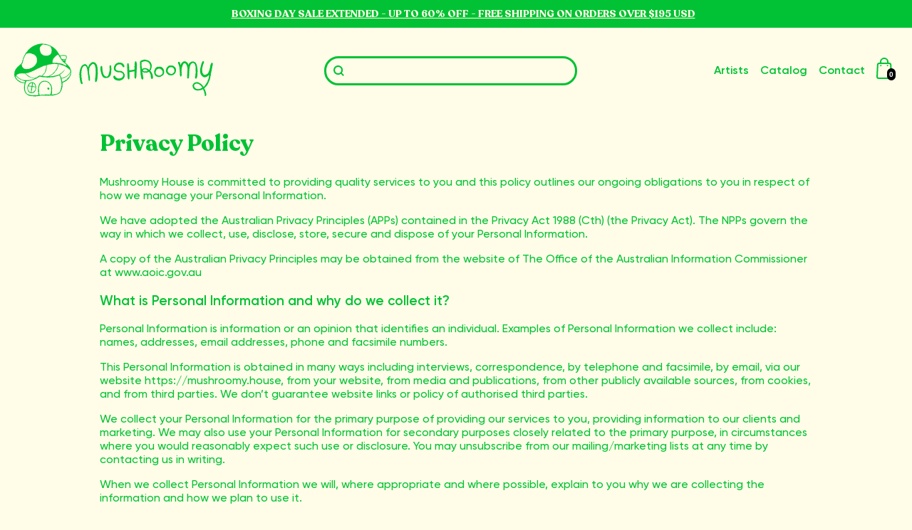

--- FILE ---
content_type: text/html; charset=utf-8
request_url: https://us.mushroomy.house/pages/privacy-policy
body_size: 178885
content:
<!doctype html>
<head>
  <title>Privacy Policy</title>
  
  <!--OpenGraph-->
  <meta property="og:title" content="Mushroomy 🍄 For Artists. By Artists.">
    <meta property="og:image" content="https://us.mushroomy.house/cdn/shop/t/4/assets/mush-og.png?v=129875286022841833931658551095">
    <meta property="og:description" content="mushroomy is a united storefront for artists by artists. our goal is to make selling art easier, and buying art better.">
    <meta property="og:locale" content="en_AU">
    <meta property="og:type" content="website">
    <meta property="og:url" content="https://mushroomy.house">
  
    
    <!--Twitter-->
    <meta name="twitter:card" content="summary_large_image">
    <meta name="twitter:site" content="@mushroomyhouse">
    <meta name="twitter:title" content="Mushroomy 🍄 For Artists. By Artists.">
    <meta name="twitter:description" content="mushroomy is a united storefront for artists by artists. our goal is to make selling art easier, and buying art better.">
    <meta name="twitter:image" content="http://us.mushroomy.house/cdn/shop/t/4/assets/mush-og.png?v=129875286022841833931658551095">
    
  
  <meta charset="utf-8">
  <meta http-equiv="X-UA-Compatible" content="IE=edge,chrome=1">
  <meta name="description" content="Mushroomy House is committed to providing quality services to you and this policy outlines our ongoing obligations to you in respect of how we manage your Personal Information. We have adopted the Australian Privacy Principles (APPs) contained in the Privacy Act 1988 (Cth) (the Privacy Act). The NPPs govern the way in ">
  <link rel="canonical" href="https://us.mushroomy.house/pages/privacy-policy">
  

  
  <meta name="viewport" content="width=device-width,initial-scale=1,shrink-to-fit=no">
  
  
  <meta name="description" content="mushroomy is a united storefront for artists by artists. our goal is to make selling art easier, and buying art better.">
  
  <link rel="icon" type="image/png" href="http://us.mushroomy.house/cdn/shop/t/4/assets/favicon.png?v=68980302602519693881658753321">
  <link rel="apple-touch-icon" href="http://us.mushroomy.house/cdn/shop/t/4/assets/apple-touch-icon.png?v=8865075481475625431658753321">
  
  
  <!-- <script type="module" src="https://unpkg.com/@google/model-viewer/dist/model-viewer.min.js"></script> -->

  <script src="https://cdn.jsdelivr.net/npm/axios/dist/axios.min.js"></script>
  
  <script>window.performance && window.performance.mark && window.performance.mark('shopify.content_for_header.start');</script><meta name="facebook-domain-verification" content="mh8gyy5o6ckj5djcq35sxbl3cxr1ec">
<meta name="facebook-domain-verification" content="o8xyh2j9789iuc68aafuq6y96gir2t">
<meta name="google-site-verification" content="fSWPNViKffvAvSF7z9XAfzfszUwePhnzJfuF1DlNMSQ">
<meta id="shopify-digital-wallet" name="shopify-digital-wallet" content="/61176840386/digital_wallets/dialog">
<meta name="shopify-checkout-api-token" content="9de55cba1d7fe4f77891b82fc40def8b">
<meta id="in-context-paypal-metadata" data-shop-id="61176840386" data-venmo-supported="false" data-environment="production" data-locale="en_US" data-paypal-v4="true" data-currency="USD">
<link rel="alternate" hreflang="x-default" href="https://mushroomy.house/pages/privacy-policy">
<link rel="alternate" hreflang="en" href="https://mushroomy.house/pages/privacy-policy">
<link rel="alternate" hreflang="en-US" href="https://us.mushroomy.house/pages/privacy-policy">
<link rel="alternate" hreflang="en-NZ" href="https://nz.mushroomy.house/pages/privacy-policy">
<script async="async" src="/checkouts/internal/preloads.js?locale=en-US"></script>
<link rel="preconnect" href="https://shop.app" crossorigin="anonymous">
<script async="async" src="https://shop.app/checkouts/internal/preloads.js?locale=en-US&shop_id=61176840386" crossorigin="anonymous"></script>
<script id="apple-pay-shop-capabilities" type="application/json">{"shopId":61176840386,"countryCode":"AU","currencyCode":"USD","merchantCapabilities":["supports3DS"],"merchantId":"gid:\/\/shopify\/Shop\/61176840386","merchantName":"Mushroomy","requiredBillingContactFields":["postalAddress","email"],"requiredShippingContactFields":["postalAddress","email"],"shippingType":"shipping","supportedNetworks":["visa","masterCard","amex","jcb"],"total":{"type":"pending","label":"Mushroomy","amount":"1.00"},"shopifyPaymentsEnabled":true,"supportsSubscriptions":true}</script>
<script id="shopify-features" type="application/json">{"accessToken":"9de55cba1d7fe4f77891b82fc40def8b","betas":["rich-media-storefront-analytics"],"domain":"us.mushroomy.house","predictiveSearch":true,"shopId":61176840386,"locale":"en"}</script>
<script>var Shopify = Shopify || {};
Shopify.shop = "mushroomyhouse.myshopify.com";
Shopify.locale = "en";
Shopify.currency = {"active":"USD","rate":"0.70647444"};
Shopify.country = "US";
Shopify.theme = {"name":"mushroomy-shop\/main","id":128968851650,"schema_name":"Mushroomy","schema_version":"1.0.0","theme_store_id":null,"role":"main"};
Shopify.theme.handle = "null";
Shopify.theme.style = {"id":null,"handle":null};
Shopify.cdnHost = "us.mushroomy.house/cdn";
Shopify.routes = Shopify.routes || {};
Shopify.routes.root = "/";</script>
<script type="module">!function(o){(o.Shopify=o.Shopify||{}).modules=!0}(window);</script>
<script>!function(o){function n(){var o=[];function n(){o.push(Array.prototype.slice.apply(arguments))}return n.q=o,n}var t=o.Shopify=o.Shopify||{};t.loadFeatures=n(),t.autoloadFeatures=n()}(window);</script>
<script>
  window.ShopifyPay = window.ShopifyPay || {};
  window.ShopifyPay.apiHost = "shop.app\/pay";
  window.ShopifyPay.redirectState = null;
</script>
<script id="shop-js-analytics" type="application/json">{"pageType":"page"}</script>
<script defer="defer" async type="module" src="//us.mushroomy.house/cdn/shopifycloud/shop-js/modules/v2/client.init-shop-cart-sync_BT-GjEfc.en.esm.js"></script>
<script defer="defer" async type="module" src="//us.mushroomy.house/cdn/shopifycloud/shop-js/modules/v2/chunk.common_D58fp_Oc.esm.js"></script>
<script defer="defer" async type="module" src="//us.mushroomy.house/cdn/shopifycloud/shop-js/modules/v2/chunk.modal_xMitdFEc.esm.js"></script>
<script type="module">
  await import("//us.mushroomy.house/cdn/shopifycloud/shop-js/modules/v2/client.init-shop-cart-sync_BT-GjEfc.en.esm.js");
await import("//us.mushroomy.house/cdn/shopifycloud/shop-js/modules/v2/chunk.common_D58fp_Oc.esm.js");
await import("//us.mushroomy.house/cdn/shopifycloud/shop-js/modules/v2/chunk.modal_xMitdFEc.esm.js");

  window.Shopify.SignInWithShop?.initShopCartSync?.({"fedCMEnabled":true,"windoidEnabled":true});

</script>
<script>
  window.Shopify = window.Shopify || {};
  if (!window.Shopify.featureAssets) window.Shopify.featureAssets = {};
  window.Shopify.featureAssets['shop-js'] = {"shop-cart-sync":["modules/v2/client.shop-cart-sync_DZOKe7Ll.en.esm.js","modules/v2/chunk.common_D58fp_Oc.esm.js","modules/v2/chunk.modal_xMitdFEc.esm.js"],"init-fed-cm":["modules/v2/client.init-fed-cm_B6oLuCjv.en.esm.js","modules/v2/chunk.common_D58fp_Oc.esm.js","modules/v2/chunk.modal_xMitdFEc.esm.js"],"shop-cash-offers":["modules/v2/client.shop-cash-offers_D2sdYoxE.en.esm.js","modules/v2/chunk.common_D58fp_Oc.esm.js","modules/v2/chunk.modal_xMitdFEc.esm.js"],"shop-login-button":["modules/v2/client.shop-login-button_QeVjl5Y3.en.esm.js","modules/v2/chunk.common_D58fp_Oc.esm.js","modules/v2/chunk.modal_xMitdFEc.esm.js"],"pay-button":["modules/v2/client.pay-button_DXTOsIq6.en.esm.js","modules/v2/chunk.common_D58fp_Oc.esm.js","modules/v2/chunk.modal_xMitdFEc.esm.js"],"shop-button":["modules/v2/client.shop-button_DQZHx9pm.en.esm.js","modules/v2/chunk.common_D58fp_Oc.esm.js","modules/v2/chunk.modal_xMitdFEc.esm.js"],"avatar":["modules/v2/client.avatar_BTnouDA3.en.esm.js"],"init-windoid":["modules/v2/client.init-windoid_CR1B-cfM.en.esm.js","modules/v2/chunk.common_D58fp_Oc.esm.js","modules/v2/chunk.modal_xMitdFEc.esm.js"],"init-shop-for-new-customer-accounts":["modules/v2/client.init-shop-for-new-customer-accounts_C_vY_xzh.en.esm.js","modules/v2/client.shop-login-button_QeVjl5Y3.en.esm.js","modules/v2/chunk.common_D58fp_Oc.esm.js","modules/v2/chunk.modal_xMitdFEc.esm.js"],"init-shop-email-lookup-coordinator":["modules/v2/client.init-shop-email-lookup-coordinator_BI7n9ZSv.en.esm.js","modules/v2/chunk.common_D58fp_Oc.esm.js","modules/v2/chunk.modal_xMitdFEc.esm.js"],"init-shop-cart-sync":["modules/v2/client.init-shop-cart-sync_BT-GjEfc.en.esm.js","modules/v2/chunk.common_D58fp_Oc.esm.js","modules/v2/chunk.modal_xMitdFEc.esm.js"],"shop-toast-manager":["modules/v2/client.shop-toast-manager_DiYdP3xc.en.esm.js","modules/v2/chunk.common_D58fp_Oc.esm.js","modules/v2/chunk.modal_xMitdFEc.esm.js"],"init-customer-accounts":["modules/v2/client.init-customer-accounts_D9ZNqS-Q.en.esm.js","modules/v2/client.shop-login-button_QeVjl5Y3.en.esm.js","modules/v2/chunk.common_D58fp_Oc.esm.js","modules/v2/chunk.modal_xMitdFEc.esm.js"],"init-customer-accounts-sign-up":["modules/v2/client.init-customer-accounts-sign-up_iGw4briv.en.esm.js","modules/v2/client.shop-login-button_QeVjl5Y3.en.esm.js","modules/v2/chunk.common_D58fp_Oc.esm.js","modules/v2/chunk.modal_xMitdFEc.esm.js"],"shop-follow-button":["modules/v2/client.shop-follow-button_CqMgW2wH.en.esm.js","modules/v2/chunk.common_D58fp_Oc.esm.js","modules/v2/chunk.modal_xMitdFEc.esm.js"],"checkout-modal":["modules/v2/client.checkout-modal_xHeaAweL.en.esm.js","modules/v2/chunk.common_D58fp_Oc.esm.js","modules/v2/chunk.modal_xMitdFEc.esm.js"],"shop-login":["modules/v2/client.shop-login_D91U-Q7h.en.esm.js","modules/v2/chunk.common_D58fp_Oc.esm.js","modules/v2/chunk.modal_xMitdFEc.esm.js"],"lead-capture":["modules/v2/client.lead-capture_BJmE1dJe.en.esm.js","modules/v2/chunk.common_D58fp_Oc.esm.js","modules/v2/chunk.modal_xMitdFEc.esm.js"],"payment-terms":["modules/v2/client.payment-terms_Ci9AEqFq.en.esm.js","modules/v2/chunk.common_D58fp_Oc.esm.js","modules/v2/chunk.modal_xMitdFEc.esm.js"]};
</script>
<script>(function() {
  var isLoaded = false;
  function asyncLoad() {
    if (isLoaded) return;
    isLoaded = true;
    var urls = ["https:\/\/app.puppetvendors.com\/js\/injectable.js?shop=mushroomyhouse.myshopify.com","https:\/\/app.puppetvendors.com\/js\/injectable.js?shop=mushroomyhouse.myshopify.com","https:\/\/app.puppetvendors.com\/js\/injectable.js?shop=mushroomyhouse.myshopify.com","https:\/\/app.puppetvendors.com\/js\/injectable.js?shop=mushroomyhouse.myshopify.com","https:\/\/app.puppetvendors.com\/js\/injectable.js?shop=mushroomyhouse.myshopify.com","https:\/\/app.puppetvendors.com\/js\/injectable.js?shop=mushroomyhouse.myshopify.com","https:\/\/app.puppetvendors.com\/js\/injectable.js?shop=mushroomyhouse.myshopify.com","https:\/\/app.puppetvendors.com\/js\/injectable.js?shop=mushroomyhouse.myshopify.com"];
    for (var i = 0; i < urls.length; i++) {
      var s = document.createElement('script');
      s.type = 'text/javascript';
      s.async = true;
      s.src = urls[i];
      var x = document.getElementsByTagName('script')[0];
      x.parentNode.insertBefore(s, x);
    }
  };
  if(window.attachEvent) {
    window.attachEvent('onload', asyncLoad);
  } else {
    window.addEventListener('load', asyncLoad, false);
  }
})();</script>
<script id="__st">var __st={"a":61176840386,"offset":39600,"reqid":"ccb04695-4260-489c-bbb0-e7483e0ce214-1769510960","pageurl":"us.mushroomy.house\/pages\/privacy-policy","s":"pages-89638240450","u":"c6ffb8fd9265","p":"page","rtyp":"page","rid":89638240450};</script>
<script>window.ShopifyPaypalV4VisibilityTracking = true;</script>
<script id="captcha-bootstrap">!function(){'use strict';const t='contact',e='account',n='new_comment',o=[[t,t],['blogs',n],['comments',n],[t,'customer']],c=[[e,'customer_login'],[e,'guest_login'],[e,'recover_customer_password'],[e,'create_customer']],r=t=>t.map((([t,e])=>`form[action*='/${t}']:not([data-nocaptcha='true']) input[name='form_type'][value='${e}']`)).join(','),a=t=>()=>t?[...document.querySelectorAll(t)].map((t=>t.form)):[];function s(){const t=[...o],e=r(t);return a(e)}const i='password',u='form_key',d=['recaptcha-v3-token','g-recaptcha-response','h-captcha-response',i],f=()=>{try{return window.sessionStorage}catch{return}},m='__shopify_v',_=t=>t.elements[u];function p(t,e,n=!1){try{const o=window.sessionStorage,c=JSON.parse(o.getItem(e)),{data:r}=function(t){const{data:e,action:n}=t;return t[m]||n?{data:e,action:n}:{data:t,action:n}}(c);for(const[e,n]of Object.entries(r))t.elements[e]&&(t.elements[e].value=n);n&&o.removeItem(e)}catch(o){console.error('form repopulation failed',{error:o})}}const l='form_type',E='cptcha';function T(t){t.dataset[E]=!0}const w=window,h=w.document,L='Shopify',v='ce_forms',y='captcha';let A=!1;((t,e)=>{const n=(g='f06e6c50-85a8-45c8-87d0-21a2b65856fe',I='https://cdn.shopify.com/shopifycloud/storefront-forms-hcaptcha/ce_storefront_forms_captcha_hcaptcha.v1.5.2.iife.js',D={infoText:'Protected by hCaptcha',privacyText:'Privacy',termsText:'Terms'},(t,e,n)=>{const o=w[L][v],c=o.bindForm;if(c)return c(t,g,e,D).then(n);var r;o.q.push([[t,g,e,D],n]),r=I,A||(h.body.append(Object.assign(h.createElement('script'),{id:'captcha-provider',async:!0,src:r})),A=!0)});var g,I,D;w[L]=w[L]||{},w[L][v]=w[L][v]||{},w[L][v].q=[],w[L][y]=w[L][y]||{},w[L][y].protect=function(t,e){n(t,void 0,e),T(t)},Object.freeze(w[L][y]),function(t,e,n,w,h,L){const[v,y,A,g]=function(t,e,n){const i=e?o:[],u=t?c:[],d=[...i,...u],f=r(d),m=r(i),_=r(d.filter((([t,e])=>n.includes(e))));return[a(f),a(m),a(_),s()]}(w,h,L),I=t=>{const e=t.target;return e instanceof HTMLFormElement?e:e&&e.form},D=t=>v().includes(t);t.addEventListener('submit',(t=>{const e=I(t);if(!e)return;const n=D(e)&&!e.dataset.hcaptchaBound&&!e.dataset.recaptchaBound,o=_(e),c=g().includes(e)&&(!o||!o.value);(n||c)&&t.preventDefault(),c&&!n&&(function(t){try{if(!f())return;!function(t){const e=f();if(!e)return;const n=_(t);if(!n)return;const o=n.value;o&&e.removeItem(o)}(t);const e=Array.from(Array(32),(()=>Math.random().toString(36)[2])).join('');!function(t,e){_(t)||t.append(Object.assign(document.createElement('input'),{type:'hidden',name:u})),t.elements[u].value=e}(t,e),function(t,e){const n=f();if(!n)return;const o=[...t.querySelectorAll(`input[type='${i}']`)].map((({name:t})=>t)),c=[...d,...o],r={};for(const[a,s]of new FormData(t).entries())c.includes(a)||(r[a]=s);n.setItem(e,JSON.stringify({[m]:1,action:t.action,data:r}))}(t,e)}catch(e){console.error('failed to persist form',e)}}(e),e.submit())}));const S=(t,e)=>{t&&!t.dataset[E]&&(n(t,e.some((e=>e===t))),T(t))};for(const o of['focusin','change'])t.addEventListener(o,(t=>{const e=I(t);D(e)&&S(e,y())}));const B=e.get('form_key'),M=e.get(l),P=B&&M;t.addEventListener('DOMContentLoaded',(()=>{const t=y();if(P)for(const e of t)e.elements[l].value===M&&p(e,B);[...new Set([...A(),...v().filter((t=>'true'===t.dataset.shopifyCaptcha))])].forEach((e=>S(e,t)))}))}(h,new URLSearchParams(w.location.search),n,t,e,['guest_login'])})(!0,!0)}();</script>
<script integrity="sha256-4kQ18oKyAcykRKYeNunJcIwy7WH5gtpwJnB7kiuLZ1E=" data-source-attribution="shopify.loadfeatures" defer="defer" src="//us.mushroomy.house/cdn/shopifycloud/storefront/assets/storefront/load_feature-a0a9edcb.js" crossorigin="anonymous"></script>
<script crossorigin="anonymous" defer="defer" src="//us.mushroomy.house/cdn/shopifycloud/storefront/assets/shopify_pay/storefront-65b4c6d7.js?v=20250812"></script>
<script data-source-attribution="shopify.dynamic_checkout.dynamic.init">var Shopify=Shopify||{};Shopify.PaymentButton=Shopify.PaymentButton||{isStorefrontPortableWallets:!0,init:function(){window.Shopify.PaymentButton.init=function(){};var t=document.createElement("script");t.src="https://us.mushroomy.house/cdn/shopifycloud/portable-wallets/latest/portable-wallets.en.js",t.type="module",document.head.appendChild(t)}};
</script>
<script data-source-attribution="shopify.dynamic_checkout.buyer_consent">
  function portableWalletsHideBuyerConsent(e){var t=document.getElementById("shopify-buyer-consent"),n=document.getElementById("shopify-subscription-policy-button");t&&n&&(t.classList.add("hidden"),t.setAttribute("aria-hidden","true"),n.removeEventListener("click",e))}function portableWalletsShowBuyerConsent(e){var t=document.getElementById("shopify-buyer-consent"),n=document.getElementById("shopify-subscription-policy-button");t&&n&&(t.classList.remove("hidden"),t.removeAttribute("aria-hidden"),n.addEventListener("click",e))}window.Shopify?.PaymentButton&&(window.Shopify.PaymentButton.hideBuyerConsent=portableWalletsHideBuyerConsent,window.Shopify.PaymentButton.showBuyerConsent=portableWalletsShowBuyerConsent);
</script>
<script data-source-attribution="shopify.dynamic_checkout.cart.bootstrap">document.addEventListener("DOMContentLoaded",(function(){function t(){return document.querySelector("shopify-accelerated-checkout-cart, shopify-accelerated-checkout")}if(t())Shopify.PaymentButton.init();else{new MutationObserver((function(e,n){t()&&(Shopify.PaymentButton.init(),n.disconnect())})).observe(document.body,{childList:!0,subtree:!0})}}));
</script>
<link id="shopify-accelerated-checkout-styles" rel="stylesheet" media="screen" href="https://us.mushroomy.house/cdn/shopifycloud/portable-wallets/latest/accelerated-checkout-backwards-compat.css" crossorigin="anonymous">
<style id="shopify-accelerated-checkout-cart">
        #shopify-buyer-consent {
  margin-top: 1em;
  display: inline-block;
  width: 100%;
}

#shopify-buyer-consent.hidden {
  display: none;
}

#shopify-subscription-policy-button {
  background: none;
  border: none;
  padding: 0;
  text-decoration: underline;
  font-size: inherit;
  cursor: pointer;
}

#shopify-subscription-policy-button::before {
  box-shadow: none;
}

      </style>

<script>window.performance && window.performance.mark && window.performance.mark('shopify.content_for_header.end');</script> <!-- Header hook for plugins -->
  <link href="//us.mushroomy.house/cdn/shop/t/4/assets/application.css?v=95270230875478516151767928079" rel="stylesheet" type="text/css" media="all" />
  <link href="//us.mushroomy.house/cdn/shop/t/4/assets/ui.css?v=167775744419971381481655986498" rel="stylesheet" type="text/css" media="all" />
  <link href="//us.mushroomy.house/cdn/shop/t/4/assets/mush-long-animate.css?v=151046733449480469671655816883" rel="stylesheet" type="text/css" media="all" />
  <script src="//us.mushroomy.house/cdn/shop/t/4/assets/application.js?v=153044992260688119001647248255" type="text/javascript"></script>
<style type='text/css'>
  .baCountry{width:30px;height:20px;display:inline-block;vertical-align:middle;margin-right:6px;background-size:30px!important;border-radius:4px;background-repeat:no-repeat}
  .baCountry-traditional .baCountry{background-image:url(https://cdn.shopify.com/s/files/1/0194/1736/6592/t/1/assets/ba-flags.png?=14261939516959647149);height:19px!important}
  .baCountry-modern .baCountry{background-image:url(https://cdn.shopify.com/s/files/1/0194/1736/6592/t/1/assets/ba-flags.png?=14261939516959647149)}
  .baCountry-NO-FLAG{background-position:0 0}.baCountry-AD{background-position:0 -20px}.baCountry-AED{background-position:0 -40px}.baCountry-AFN{background-position:0 -60px}.baCountry-AG{background-position:0 -80px}.baCountry-AI{background-position:0 -100px}.baCountry-ALL{background-position:0 -120px}.baCountry-AMD{background-position:0 -140px}.baCountry-AOA{background-position:0 -160px}.baCountry-ARS{background-position:0 -180px}.baCountry-AS{background-position:0 -200px}.baCountry-AT{background-position:0 -220px}.baCountry-AUD{background-position:0 -240px}.baCountry-AWG{background-position:0 -260px}.baCountry-AZN{background-position:0 -280px}.baCountry-BAM{background-position:0 -300px}.baCountry-BBD{background-position:0 -320px}.baCountry-BDT{background-position:0 -340px}.baCountry-BE{background-position:0 -360px}.baCountry-BF{background-position:0 -380px}.baCountry-BGN{background-position:0 -400px}.baCountry-BHD{background-position:0 -420px}.baCountry-BIF{background-position:0 -440px}.baCountry-BJ{background-position:0 -460px}.baCountry-BMD{background-position:0 -480px}.baCountry-BND{background-position:0 -500px}.baCountry-BOB{background-position:0 -520px}.baCountry-BRL{background-position:0 -540px}.baCountry-BSD{background-position:0 -560px}.baCountry-BTN{background-position:0 -580px}.baCountry-BWP{background-position:0 -600px}.baCountry-BYN{background-position:0 -620px}.baCountry-BZD{background-position:0 -640px}.baCountry-CAD{background-position:0 -660px}.baCountry-CC{background-position:0 -680px}.baCountry-CDF{background-position:0 -700px}.baCountry-CG{background-position:0 -720px}.baCountry-CHF{background-position:0 -740px}.baCountry-CI{background-position:0 -760px}.baCountry-CK{background-position:0 -780px}.baCountry-CLP{background-position:0 -800px}.baCountry-CM{background-position:0 -820px}.baCountry-CNY{background-position:0 -840px}.baCountry-COP{background-position:0 -860px}.baCountry-CRC{background-position:0 -880px}.baCountry-CU{background-position:0 -900px}.baCountry-CX{background-position:0 -920px}.baCountry-CY{background-position:0 -940px}.baCountry-CZK{background-position:0 -960px}.baCountry-DE{background-position:0 -980px}.baCountry-DJF{background-position:0 -1000px}.baCountry-DKK{background-position:0 -1020px}.baCountry-DM{background-position:0 -1040px}.baCountry-DOP{background-position:0 -1060px}.baCountry-DZD{background-position:0 -1080px}.baCountry-EC{background-position:0 -1100px}.baCountry-EE{background-position:0 -1120px}.baCountry-EGP{background-position:0 -1140px}.baCountry-ER{background-position:0 -1160px}.baCountry-ES{background-position:0 -1180px}.baCountry-ETB{background-position:0 -1200px}.baCountry-EUR{background-position:0 -1220px}.baCountry-FI{background-position:0 -1240px}.baCountry-FJD{background-position:0 -1260px}.baCountry-FKP{background-position:0 -1280px}.baCountry-FO{background-position:0 -1300px}.baCountry-FR{background-position:0 -1320px}.baCountry-GA{background-position:0 -1340px}.baCountry-GBP{background-position:0 -1360px}.baCountry-GD{background-position:0 -1380px}.baCountry-GEL{background-position:0 -1400px}.baCountry-GHS{background-position:0 -1420px}.baCountry-GIP{background-position:0 -1440px}.baCountry-GL{background-position:0 -1460px}.baCountry-GMD{background-position:0 -1480px}.baCountry-GNF{background-position:0 -1500px}.baCountry-GQ{background-position:0 -1520px}.baCountry-GR{background-position:0 -1540px}.baCountry-GTQ{background-position:0 -1560px}.baCountry-GU{background-position:0 -1580px}.baCountry-GW{background-position:0 -1600px}.baCountry-HKD{background-position:0 -1620px}.baCountry-HNL{background-position:0 -1640px}.baCountry-HRK{background-position:0 -1660px}.baCountry-HTG{background-position:0 -1680px}.baCountry-HUF{background-position:0 -1700px}.baCountry-IDR{background-position:0 -1720px}.baCountry-IE{background-position:0 -1740px}.baCountry-ILS{background-position:0 -1760px}.baCountry-INR{background-position:0 -1780px}.baCountry-IO{background-position:0 -1800px}.baCountry-IQD{background-position:0 -1820px}.baCountry-IRR{background-position:0 -1840px}.baCountry-ISK{background-position:0 -1860px}.baCountry-IT{background-position:0 -1880px}.baCountry-JMD{background-position:0 -1900px}.baCountry-JOD{background-position:0 -1920px}.baCountry-JPY{background-position:0 -1940px}.baCountry-KES{background-position:0 -1960px}.baCountry-KGS{background-position:0 -1980px}.baCountry-KHR{background-position:0 -2000px}.baCountry-KI{background-position:0 -2020px}.baCountry-KMF{background-position:0 -2040px}.baCountry-KN{background-position:0 -2060px}.baCountry-KP{background-position:0 -2080px}.baCountry-KRW{background-position:0 -2100px}.baCountry-KWD{background-position:0 -2120px}.baCountry-KYD{background-position:0 -2140px}.baCountry-KZT{background-position:0 -2160px}.baCountry-LBP{background-position:0 -2180px}.baCountry-LI{background-position:0 -2200px}.baCountry-LKR{background-position:0 -2220px}.baCountry-LRD{background-position:0 -2240px}.baCountry-LSL{background-position:0 -2260px}.baCountry-LT{background-position:0 -2280px}.baCountry-LU{background-position:0 -2300px}.baCountry-LV{background-position:0 -2320px}.baCountry-LYD{background-position:0 -2340px}.baCountry-MAD{background-position:0 -2360px}.baCountry-MC{background-position:0 -2380px}.baCountry-MDL{background-position:0 -2400px}.baCountry-ME{background-position:0 -2420px}.baCountry-MGA{background-position:0 -2440px}.baCountry-MKD{background-position:0 -2460px}.baCountry-ML{background-position:0 -2480px}.baCountry-MMK{background-position:0 -2500px}.baCountry-MN{background-position:0 -2520px}.baCountry-MOP{background-position:0 -2540px}.baCountry-MQ{background-position:0 -2560px}.baCountry-MR{background-position:0 -2580px}.baCountry-MS{background-position:0 -2600px}.baCountry-MT{background-position:0 -2620px}.baCountry-MUR{background-position:0 -2640px}.baCountry-MVR{background-position:0 -2660px}.baCountry-MWK{background-position:0 -2680px}.baCountry-MXN{background-position:0 -2700px}.baCountry-MYR{background-position:0 -2720px}.baCountry-MZN{background-position:0 -2740px}.baCountry-NAD{background-position:0 -2760px}.baCountry-NE{background-position:0 -2780px}.baCountry-NF{background-position:0 -2800px}.baCountry-NG{background-position:0 -2820px}.baCountry-NIO{background-position:0 -2840px}.baCountry-NL{background-position:0 -2860px}.baCountry-NOK{background-position:0 -2880px}.baCountry-NPR{background-position:0 -2900px}.baCountry-NR{background-position:0 -2920px}.baCountry-NU{background-position:0 -2940px}.baCountry-NZD{background-position:0 -2960px}.baCountry-OMR{background-position:0 -2980px}.baCountry-PAB{background-position:0 -3000px}.baCountry-PEN{background-position:0 -3020px}.baCountry-PGK{background-position:0 -3040px}.baCountry-PHP{background-position:0 -3060px}.baCountry-PKR{background-position:0 -3080px}.baCountry-PLN{background-position:0 -3100px}.baCountry-PR{background-position:0 -3120px}.baCountry-PS{background-position:0 -3140px}.baCountry-PT{background-position:0 -3160px}.baCountry-PW{background-position:0 -3180px}.baCountry-QAR{background-position:0 -3200px}.baCountry-RON{background-position:0 -3220px}.baCountry-RSD{background-position:0 -3240px}.baCountry-RUB{background-position:0 -3260px}.baCountry-RWF{background-position:0 -3280px}.baCountry-SAR{background-position:0 -3300px}.baCountry-SBD{background-position:0 -3320px}.baCountry-SCR{background-position:0 -3340px}.baCountry-SDG{background-position:0 -3360px}.baCountry-SEK{background-position:0 -3380px}.baCountry-SGD{background-position:0 -3400px}.baCountry-SI{background-position:0 -3420px}.baCountry-SK{background-position:0 -3440px}.baCountry-SLL{background-position:0 -3460px}.baCountry-SM{background-position:0 -3480px}.baCountry-SN{background-position:0 -3500px}.baCountry-SO{background-position:0 -3520px}.baCountry-SRD{background-position:0 -3540px}.baCountry-SSP{background-position:0 -3560px}.baCountry-STD{background-position:0 -3580px}.baCountry-SV{background-position:0 -3600px}.baCountry-SYP{background-position:0 -3620px}.baCountry-SZL{background-position:0 -3640px}.baCountry-TC{background-position:0 -3660px}.baCountry-TD{background-position:0 -3680px}.baCountry-TG{background-position:0 -3700px}.baCountry-THB{background-position:0 -3720px}.baCountry-TJS{background-position:0 -3740px}.baCountry-TK{background-position:0 -3760px}.baCountry-TMT{background-position:0 -3780px}.baCountry-TND{background-position:0 -3800px}.baCountry-TOP{background-position:0 -3820px}.baCountry-TRY{background-position:0 -3840px}.baCountry-TTD{background-position:0 -3860px}.baCountry-TWD{background-position:0 -3880px}.baCountry-TZS{background-position:0 -3900px}.baCountry-UAH{background-position:0 -3920px}.baCountry-UGX{background-position:0 -3940px}.baCountry-USD{background-position:0 -3960px}.baCountry-UYU{background-position:0 -3980px}.baCountry-UZS{background-position:0 -4000px}.baCountry-VEF{background-position:0 -4020px}.baCountry-VG{background-position:0 -4040px}.baCountry-VI{background-position:0 -4060px}.baCountry-VND{background-position:0 -4080px}.baCountry-VUV{background-position:0 -4100px}.baCountry-WST{background-position:0 -4120px}.baCountry-XAF{background-position:0 -4140px}.baCountry-XPF{background-position:0 -4160px}.baCountry-YER{background-position:0 -4180px}.baCountry-ZAR{background-position:0 -4200px}.baCountry-ZM{background-position:0 -4220px}.baCountry-ZW{background-position:0 -4240px}
  .bacurr-checkoutNotice{margin: 3px 10px 0 10px;left: 0;right: 0;text-align: center;}
  @media (min-width:750px) {.bacurr-checkoutNotice{position: absolute;}}
</style>

<script>
    window.baCurr = window.baCurr || {};
    window.baCurr.config = {}; window.baCurr.rePeat = function () {};
    Object.assign(window.baCurr.config, {
      "enabled":false,
      "manual_placement":"",
      "night_time":false,
      "round_by_default":false,
      "display_position":"",
      "display_position_type":"floating",
      "custom_code":{"css":""},
      "flag_type":"",
      "flag_design":"modern",
      "round_style":"",
      "round_dec":"",
      "chosen_cur":,
      "desktop_visible":false,
      "mob_visible":false,
      "money_mouse_show":false,
      "textColor":"",
      "flag_theme":"default",
      "selector_hover_hex":"",
      "lightning":false,
      "mob_manual_placement":"",
      "mob_placement":"",
      "mob_placement_type":"floating",
      "moneyWithCurrencyFormat":false,
      "ui_style":"default",
      "user_curr":"",
      "auto_loc":false,
      "auto_pref":false,
      "selector_bg_hex":"",
      "selector_border_type":"",
      "cart_alert_bg_hex":"",
      "cart_alert_note":"",
      "cart_alert_state":false,
      "cart_alert_font_hex":""
    },{
      money_format: "${{amount}}",
      money_with_currency_format: "${{amount}} USD",
      user_curr: "AUD"
    });
    window.baCurr.config.multi_curr = [];
    
    window.baCurr.config.final_currency = "USD" || '';
    window.baCurr.config.multi_curr = "AED,AUD,CAD,CHF,CZK,DKK,EUR,GBP,HKD,HUF,ISK,JPY,KRW,MYR,NZD,PHP,PLN,RON,SEK,SGD,USD".split(',') || '';

    (function(window, document) {"use strict";
      function onload(){
        function insertPopupMessageJs(){
          var head = document.getElementsByTagName('head')[0];
          var script = document.createElement('script');
          script.src = ('https:' == document.location.protocol ? 'https://' : 'http://') + 'currency.boosterapps.com/preview_curr.js';
          script.type = 'text/javascript';
          head.appendChild(script);
        }

        if(document.location.search.indexOf("preview_cur=1") > -1){
          setTimeout(function(){
            window.currency_preview_result = document.getElementById("baCurrSelector").length > 0 ? 'success' : 'error';
            insertPopupMessageJs();
          }, 1000);
        }
      }

      var head = document.getElementsByTagName('head')[0];
      var script = document.createElement('script');
      script.src = ('https:' == document.location.protocol ? 'https://' : 'http://') + "";
      script.type = 'text/javascript';
      script.onload = script.onreadystatechange = function() {
      if (script.readyState) {
        if (script.readyState === 'complete' || script.readyState === 'loaded') {
          script.onreadystatechange = null;
            onload();
          }
        }
        else {
          onload();
        }
      };
      head.appendChild(script);

    }(window, document));
</script>


<script>
window.mlvedaShopCurrency = "AUD";
window.shopCurrency = "AUD";
window.supported_currencies = "AUD AED CAD CHF CZK DKK EUR HKD ILS JPY KRW MYR NZD PLN SEK SGD USD GBP INR";
</script><link href="https://monorail-edge.shopifysvc.com" rel="dns-prefetch">
<script>(function(){if ("sendBeacon" in navigator && "performance" in window) {try {var session_token_from_headers = performance.getEntriesByType('navigation')[0].serverTiming.find(x => x.name == '_s').description;} catch {var session_token_from_headers = undefined;}var session_cookie_matches = document.cookie.match(/_shopify_s=([^;]*)/);var session_token_from_cookie = session_cookie_matches && session_cookie_matches.length === 2 ? session_cookie_matches[1] : "";var session_token = session_token_from_headers || session_token_from_cookie || "";function handle_abandonment_event(e) {var entries = performance.getEntries().filter(function(entry) {return /monorail-edge.shopifysvc.com/.test(entry.name);});if (!window.abandonment_tracked && entries.length === 0) {window.abandonment_tracked = true;var currentMs = Date.now();var navigation_start = performance.timing.navigationStart;var payload = {shop_id: 61176840386,url: window.location.href,navigation_start,duration: currentMs - navigation_start,session_token,page_type: "page"};window.navigator.sendBeacon("https://monorail-edge.shopifysvc.com/v1/produce", JSON.stringify({schema_id: "online_store_buyer_site_abandonment/1.1",payload: payload,metadata: {event_created_at_ms: currentMs,event_sent_at_ms: currentMs}}));}}window.addEventListener('pagehide', handle_abandonment_event);}}());</script>
<script id="web-pixels-manager-setup">(function e(e,d,r,n,o){if(void 0===o&&(o={}),!Boolean(null===(a=null===(i=window.Shopify)||void 0===i?void 0:i.analytics)||void 0===a?void 0:a.replayQueue)){var i,a;window.Shopify=window.Shopify||{};var t=window.Shopify;t.analytics=t.analytics||{};var s=t.analytics;s.replayQueue=[],s.publish=function(e,d,r){return s.replayQueue.push([e,d,r]),!0};try{self.performance.mark("wpm:start")}catch(e){}var l=function(){var e={modern:/Edge?\/(1{2}[4-9]|1[2-9]\d|[2-9]\d{2}|\d{4,})\.\d+(\.\d+|)|Firefox\/(1{2}[4-9]|1[2-9]\d|[2-9]\d{2}|\d{4,})\.\d+(\.\d+|)|Chrom(ium|e)\/(9{2}|\d{3,})\.\d+(\.\d+|)|(Maci|X1{2}).+ Version\/(15\.\d+|(1[6-9]|[2-9]\d|\d{3,})\.\d+)([,.]\d+|)( \(\w+\)|)( Mobile\/\w+|) Safari\/|Chrome.+OPR\/(9{2}|\d{3,})\.\d+\.\d+|(CPU[ +]OS|iPhone[ +]OS|CPU[ +]iPhone|CPU IPhone OS|CPU iPad OS)[ +]+(15[._]\d+|(1[6-9]|[2-9]\d|\d{3,})[._]\d+)([._]\d+|)|Android:?[ /-](13[3-9]|1[4-9]\d|[2-9]\d{2}|\d{4,})(\.\d+|)(\.\d+|)|Android.+Firefox\/(13[5-9]|1[4-9]\d|[2-9]\d{2}|\d{4,})\.\d+(\.\d+|)|Android.+Chrom(ium|e)\/(13[3-9]|1[4-9]\d|[2-9]\d{2}|\d{4,})\.\d+(\.\d+|)|SamsungBrowser\/([2-9]\d|\d{3,})\.\d+/,legacy:/Edge?\/(1[6-9]|[2-9]\d|\d{3,})\.\d+(\.\d+|)|Firefox\/(5[4-9]|[6-9]\d|\d{3,})\.\d+(\.\d+|)|Chrom(ium|e)\/(5[1-9]|[6-9]\d|\d{3,})\.\d+(\.\d+|)([\d.]+$|.*Safari\/(?![\d.]+ Edge\/[\d.]+$))|(Maci|X1{2}).+ Version\/(10\.\d+|(1[1-9]|[2-9]\d|\d{3,})\.\d+)([,.]\d+|)( \(\w+\)|)( Mobile\/\w+|) Safari\/|Chrome.+OPR\/(3[89]|[4-9]\d|\d{3,})\.\d+\.\d+|(CPU[ +]OS|iPhone[ +]OS|CPU[ +]iPhone|CPU IPhone OS|CPU iPad OS)[ +]+(10[._]\d+|(1[1-9]|[2-9]\d|\d{3,})[._]\d+)([._]\d+|)|Android:?[ /-](13[3-9]|1[4-9]\d|[2-9]\d{2}|\d{4,})(\.\d+|)(\.\d+|)|Mobile Safari.+OPR\/([89]\d|\d{3,})\.\d+\.\d+|Android.+Firefox\/(13[5-9]|1[4-9]\d|[2-9]\d{2}|\d{4,})\.\d+(\.\d+|)|Android.+Chrom(ium|e)\/(13[3-9]|1[4-9]\d|[2-9]\d{2}|\d{4,})\.\d+(\.\d+|)|Android.+(UC? ?Browser|UCWEB|U3)[ /]?(15\.([5-9]|\d{2,})|(1[6-9]|[2-9]\d|\d{3,})\.\d+)\.\d+|SamsungBrowser\/(5\.\d+|([6-9]|\d{2,})\.\d+)|Android.+MQ{2}Browser\/(14(\.(9|\d{2,})|)|(1[5-9]|[2-9]\d|\d{3,})(\.\d+|))(\.\d+|)|K[Aa][Ii]OS\/(3\.\d+|([4-9]|\d{2,})\.\d+)(\.\d+|)/},d=e.modern,r=e.legacy,n=navigator.userAgent;return n.match(d)?"modern":n.match(r)?"legacy":"unknown"}(),u="modern"===l?"modern":"legacy",c=(null!=n?n:{modern:"",legacy:""})[u],f=function(e){return[e.baseUrl,"/wpm","/b",e.hashVersion,"modern"===e.buildTarget?"m":"l",".js"].join("")}({baseUrl:d,hashVersion:r,buildTarget:u}),m=function(e){var d=e.version,r=e.bundleTarget,n=e.surface,o=e.pageUrl,i=e.monorailEndpoint;return{emit:function(e){var a=e.status,t=e.errorMsg,s=(new Date).getTime(),l=JSON.stringify({metadata:{event_sent_at_ms:s},events:[{schema_id:"web_pixels_manager_load/3.1",payload:{version:d,bundle_target:r,page_url:o,status:a,surface:n,error_msg:t},metadata:{event_created_at_ms:s}}]});if(!i)return console&&console.warn&&console.warn("[Web Pixels Manager] No Monorail endpoint provided, skipping logging."),!1;try{return self.navigator.sendBeacon.bind(self.navigator)(i,l)}catch(e){}var u=new XMLHttpRequest;try{return u.open("POST",i,!0),u.setRequestHeader("Content-Type","text/plain"),u.send(l),!0}catch(e){return console&&console.warn&&console.warn("[Web Pixels Manager] Got an unhandled error while logging to Monorail."),!1}}}}({version:r,bundleTarget:l,surface:e.surface,pageUrl:self.location.href,monorailEndpoint:e.monorailEndpoint});try{o.browserTarget=l,function(e){var d=e.src,r=e.async,n=void 0===r||r,o=e.onload,i=e.onerror,a=e.sri,t=e.scriptDataAttributes,s=void 0===t?{}:t,l=document.createElement("script"),u=document.querySelector("head"),c=document.querySelector("body");if(l.async=n,l.src=d,a&&(l.integrity=a,l.crossOrigin="anonymous"),s)for(var f in s)if(Object.prototype.hasOwnProperty.call(s,f))try{l.dataset[f]=s[f]}catch(e){}if(o&&l.addEventListener("load",o),i&&l.addEventListener("error",i),u)u.appendChild(l);else{if(!c)throw new Error("Did not find a head or body element to append the script");c.appendChild(l)}}({src:f,async:!0,onload:function(){if(!function(){var e,d;return Boolean(null===(d=null===(e=window.Shopify)||void 0===e?void 0:e.analytics)||void 0===d?void 0:d.initialized)}()){var d=window.webPixelsManager.init(e)||void 0;if(d){var r=window.Shopify.analytics;r.replayQueue.forEach((function(e){var r=e[0],n=e[1],o=e[2];d.publishCustomEvent(r,n,o)})),r.replayQueue=[],r.publish=d.publishCustomEvent,r.visitor=d.visitor,r.initialized=!0}}},onerror:function(){return m.emit({status:"failed",errorMsg:"".concat(f," has failed to load")})},sri:function(e){var d=/^sha384-[A-Za-z0-9+/=]+$/;return"string"==typeof e&&d.test(e)}(c)?c:"",scriptDataAttributes:o}),m.emit({status:"loading"})}catch(e){m.emit({status:"failed",errorMsg:(null==e?void 0:e.message)||"Unknown error"})}}})({shopId: 61176840386,storefrontBaseUrl: "https://mushroomy.house",extensionsBaseUrl: "https://extensions.shopifycdn.com/cdn/shopifycloud/web-pixels-manager",monorailEndpoint: "https://monorail-edge.shopifysvc.com/unstable/produce_batch",surface: "storefront-renderer",enabledBetaFlags: ["2dca8a86"],webPixelsConfigList: [{"id":"434438338","configuration":"{\"config\":\"{\\\"pixel_id\\\":\\\"GT-NBXSZQM\\\",\\\"target_country\\\":\\\"AU\\\",\\\"gtag_events\\\":[{\\\"type\\\":\\\"purchase\\\",\\\"action_label\\\":\\\"MC-DGLER9JEJ1\\\"},{\\\"type\\\":\\\"page_view\\\",\\\"action_label\\\":\\\"MC-DGLER9JEJ1\\\"},{\\\"type\\\":\\\"view_item\\\",\\\"action_label\\\":\\\"MC-DGLER9JEJ1\\\"}],\\\"enable_monitoring_mode\\\":false}\"}","eventPayloadVersion":"v1","runtimeContext":"OPEN","scriptVersion":"b2a88bafab3e21179ed38636efcd8a93","type":"APP","apiClientId":1780363,"privacyPurposes":[],"dataSharingAdjustments":{"protectedCustomerApprovalScopes":["read_customer_address","read_customer_email","read_customer_name","read_customer_personal_data","read_customer_phone"]}},{"id":"shopify-app-pixel","configuration":"{}","eventPayloadVersion":"v1","runtimeContext":"STRICT","scriptVersion":"0450","apiClientId":"shopify-pixel","type":"APP","privacyPurposes":["ANALYTICS","MARKETING"]},{"id":"shopify-custom-pixel","eventPayloadVersion":"v1","runtimeContext":"LAX","scriptVersion":"0450","apiClientId":"shopify-pixel","type":"CUSTOM","privacyPurposes":["ANALYTICS","MARKETING"]}],isMerchantRequest: false,initData: {"shop":{"name":"Mushroomy","paymentSettings":{"currencyCode":"AUD"},"myshopifyDomain":"mushroomyhouse.myshopify.com","countryCode":"AU","storefrontUrl":"https:\/\/us.mushroomy.house"},"customer":null,"cart":null,"checkout":null,"productVariants":[],"purchasingCompany":null},},"https://us.mushroomy.house/cdn","fcfee988w5aeb613cpc8e4bc33m6693e112",{"modern":"","legacy":""},{"shopId":"61176840386","storefrontBaseUrl":"https:\/\/mushroomy.house","extensionBaseUrl":"https:\/\/extensions.shopifycdn.com\/cdn\/shopifycloud\/web-pixels-manager","surface":"storefront-renderer","enabledBetaFlags":"[\"2dca8a86\"]","isMerchantRequest":"false","hashVersion":"fcfee988w5aeb613cpc8e4bc33m6693e112","publish":"custom","events":"[[\"page_viewed\",{}]]"});</script><script>
  window.ShopifyAnalytics = window.ShopifyAnalytics || {};
  window.ShopifyAnalytics.meta = window.ShopifyAnalytics.meta || {};
  window.ShopifyAnalytics.meta.currency = 'USD';
  var meta = {"page":{"pageType":"page","resourceType":"page","resourceId":89638240450,"requestId":"ccb04695-4260-489c-bbb0-e7483e0ce214-1769510960"}};
  for (var attr in meta) {
    window.ShopifyAnalytics.meta[attr] = meta[attr];
  }
</script>
<script class="analytics">
  (function () {
    var customDocumentWrite = function(content) {
      var jquery = null;

      if (window.jQuery) {
        jquery = window.jQuery;
      } else if (window.Checkout && window.Checkout.$) {
        jquery = window.Checkout.$;
      }

      if (jquery) {
        jquery('body').append(content);
      }
    };

    var hasLoggedConversion = function(token) {
      if (token) {
        return document.cookie.indexOf('loggedConversion=' + token) !== -1;
      }
      return false;
    }

    var setCookieIfConversion = function(token) {
      if (token) {
        var twoMonthsFromNow = new Date(Date.now());
        twoMonthsFromNow.setMonth(twoMonthsFromNow.getMonth() + 2);

        document.cookie = 'loggedConversion=' + token + '; expires=' + twoMonthsFromNow;
      }
    }

    var trekkie = window.ShopifyAnalytics.lib = window.trekkie = window.trekkie || [];
    if (trekkie.integrations) {
      return;
    }
    trekkie.methods = [
      'identify',
      'page',
      'ready',
      'track',
      'trackForm',
      'trackLink'
    ];
    trekkie.factory = function(method) {
      return function() {
        var args = Array.prototype.slice.call(arguments);
        args.unshift(method);
        trekkie.push(args);
        return trekkie;
      };
    };
    for (var i = 0; i < trekkie.methods.length; i++) {
      var key = trekkie.methods[i];
      trekkie[key] = trekkie.factory(key);
    }
    trekkie.load = function(config) {
      trekkie.config = config || {};
      trekkie.config.initialDocumentCookie = document.cookie;
      var first = document.getElementsByTagName('script')[0];
      var script = document.createElement('script');
      script.type = 'text/javascript';
      script.onerror = function(e) {
        var scriptFallback = document.createElement('script');
        scriptFallback.type = 'text/javascript';
        scriptFallback.onerror = function(error) {
                var Monorail = {
      produce: function produce(monorailDomain, schemaId, payload) {
        var currentMs = new Date().getTime();
        var event = {
          schema_id: schemaId,
          payload: payload,
          metadata: {
            event_created_at_ms: currentMs,
            event_sent_at_ms: currentMs
          }
        };
        return Monorail.sendRequest("https://" + monorailDomain + "/v1/produce", JSON.stringify(event));
      },
      sendRequest: function sendRequest(endpointUrl, payload) {
        // Try the sendBeacon API
        if (window && window.navigator && typeof window.navigator.sendBeacon === 'function' && typeof window.Blob === 'function' && !Monorail.isIos12()) {
          var blobData = new window.Blob([payload], {
            type: 'text/plain'
          });

          if (window.navigator.sendBeacon(endpointUrl, blobData)) {
            return true;
          } // sendBeacon was not successful

        } // XHR beacon

        var xhr = new XMLHttpRequest();

        try {
          xhr.open('POST', endpointUrl);
          xhr.setRequestHeader('Content-Type', 'text/plain');
          xhr.send(payload);
        } catch (e) {
          console.log(e);
        }

        return false;
      },
      isIos12: function isIos12() {
        return window.navigator.userAgent.lastIndexOf('iPhone; CPU iPhone OS 12_') !== -1 || window.navigator.userAgent.lastIndexOf('iPad; CPU OS 12_') !== -1;
      }
    };
    Monorail.produce('monorail-edge.shopifysvc.com',
      'trekkie_storefront_load_errors/1.1',
      {shop_id: 61176840386,
      theme_id: 128968851650,
      app_name: "storefront",
      context_url: window.location.href,
      source_url: "//us.mushroomy.house/cdn/s/trekkie.storefront.a804e9514e4efded663580eddd6991fcc12b5451.min.js"});

        };
        scriptFallback.async = true;
        scriptFallback.src = '//us.mushroomy.house/cdn/s/trekkie.storefront.a804e9514e4efded663580eddd6991fcc12b5451.min.js';
        first.parentNode.insertBefore(scriptFallback, first);
      };
      script.async = true;
      script.src = '//us.mushroomy.house/cdn/s/trekkie.storefront.a804e9514e4efded663580eddd6991fcc12b5451.min.js';
      first.parentNode.insertBefore(script, first);
    };
    trekkie.load(
      {"Trekkie":{"appName":"storefront","development":false,"defaultAttributes":{"shopId":61176840386,"isMerchantRequest":null,"themeId":128968851650,"themeCityHash":"12100777473764582639","contentLanguage":"en","currency":"USD","eventMetadataId":"a274f6e6-1e9f-4162-b6fd-81f8c18995eb"},"isServerSideCookieWritingEnabled":true,"monorailRegion":"shop_domain","enabledBetaFlags":["65f19447"]},"Session Attribution":{},"S2S":{"facebookCapiEnabled":false,"source":"trekkie-storefront-renderer","apiClientId":580111}}
    );

    var loaded = false;
    trekkie.ready(function() {
      if (loaded) return;
      loaded = true;

      window.ShopifyAnalytics.lib = window.trekkie;

      var originalDocumentWrite = document.write;
      document.write = customDocumentWrite;
      try { window.ShopifyAnalytics.merchantGoogleAnalytics.call(this); } catch(error) {};
      document.write = originalDocumentWrite;

      window.ShopifyAnalytics.lib.page(null,{"pageType":"page","resourceType":"page","resourceId":89638240450,"requestId":"ccb04695-4260-489c-bbb0-e7483e0ce214-1769510960","shopifyEmitted":true});

      var match = window.location.pathname.match(/checkouts\/(.+)\/(thank_you|post_purchase)/)
      var token = match? match[1]: undefined;
      if (!hasLoggedConversion(token)) {
        setCookieIfConversion(token);
        
      }
    });


        var eventsListenerScript = document.createElement('script');
        eventsListenerScript.async = true;
        eventsListenerScript.src = "//us.mushroomy.house/cdn/shopifycloud/storefront/assets/shop_events_listener-3da45d37.js";
        document.getElementsByTagName('head')[0].appendChild(eventsListenerScript);

})();</script>
<script
  defer
  src="https://us.mushroomy.house/cdn/shopifycloud/perf-kit/shopify-perf-kit-3.0.4.min.js"
  data-application="storefront-renderer"
  data-shop-id="61176840386"
  data-render-region="gcp-us-east1"
  data-page-type="page"
  data-theme-instance-id="128968851650"
  data-theme-name="Mushroomy"
  data-theme-version="1.0.0"
  data-monorail-region="shop_domain"
  data-resource-timing-sampling-rate="10"
  data-shs="true"
  data-shs-beacon="true"
  data-shs-export-with-fetch="true"
  data-shs-logs-sample-rate="1"
  data-shs-beacon-endpoint="https://us.mushroomy.house/api/collect"
></script>
</head>

<body>
  <img style="display:none;" src="//us.mushroomy.house/cdn/shop/t/4/assets/mush-og.png?v=129875286022841833931658551095"/> 

<script type="application/json" data-ajax-cart-initial-state >
  {"note":null,"attributes":{},"original_total_price":0,"total_price":0,"total_discount":0,"total_weight":0.0,"item_count":0,"items":[],"requires_shipping":false,"currency":"USD","items_subtotal_price":0,"cart_level_discount_applications":[],"checkout_charge_amount":0}
</script>
 
<script type="module">
  import '//us.mushroomy.house/cdn/shop/t/4/assets/liquid-ajax-cart-v1.10.0.js?v=84894303866360192611647435793';
</script>
  
  <script src="https://ajax.googleapis.com/ajax/libs/jquery/1.10.2/jquery.min.js"></script>
  
  

  
<script type="application/json" data-ajax-cart-configuration >
  {
    "addToCartCssClass": "js-my-cart-open"
  }
</script>  

<style>
  .announcements {
    margin-top: 0 !important;
    text-align: center;
    padding: 10px;
    font-size: 14px;
    font-family: 'R';
    text-transform: uppercase;
    
    /* below edge to edge for safari ui */
    position: fixed;
    top: 0;
    left: 0;
    width: 100%;
    z-index: 999;
    
    /* mobile safari fix */
    padding-top: calc(10px + env(safe-area-inset-top));
  }
  
  body{
    padding-top: 39px !important;
  }

  div.home-cart-button {
    top: 50px;
  }

  @media screen and (max-width: 520px) {
    div.home-cart-button {
      top: 95px;
    }
  }

  .announcements.footer {
    text-decoration: underline !important;
    text-decoration-style: dotted;
  }

  .announcements.footer:hover {
    text-decoration: underline;
    text-decoration-style: wavy;
  }
</style>



<a class="announcementslink" href="/boxingday">
    
    <div class="announcements footer">
      
      Boxing Day Sale Extended - Up To 60% Off - Free Shipping on orders over $195 USD
      
    </div>
    
  
  </a>  
  
  <!-- <script>
  const banner = document.querySelector('.announcements');
  if (banner) {
    const color = getComputedStyle(banner).backgroundColor;
    banner.style.backgroundColor = color;
    banner.style.display = 'none';
    requestAnimationFrame(() => {
      banner.style.display = 'block';
    });
  }
  </script> -->






<div class="global-navbar">  
 
  <a href="/">
  		<div class="mush-logo">
			<div class="frames frame1"><div class="svg-size"><svg  xmlns="http://www.w3.org/2000/svg" viewBox="0 0 263 73.55"><g style="isolation:isolate"><path d="M64.727,17.377a1.159,1.159,0,0,0,.224.018,10.118,10.118,0,0,1,1.155.074c.145.108.313.06.489.077a.644.644,0,0,0,.383.248c.054.008.089.039.151,0a.386.386,0,0,1,.362,0c.288.115.583.211.871.324a4.728,4.728,0,0,1,.448.216.113.113,0,0,1,.038.088.508.508,0,0,0,.192.352.638.638,0,0,1,.1.474,1.064,1.064,0,0,0,.051.622c.037.062,0,.163.014.245.012.112-.033.226.062.335.066.076-.051.167-.059.252a2.225,2.225,0,0,1-.235.765c-.014.03-.058.061-.053.084a.891.891,0,0,1-.145.552,1.073,1.073,0,0,0-.08.364.986.986,0,0,1-.381.737c-.2-.024-.275.153-.408.261.056.207-.07.431.068.649.037.058-.055.188-.059.287-.009.262,0,.525,0,.784-.1.113-.247.193-.217.382.038.244.032.245-.121.458a.278.278,0,0,0-.021.027c-.046.09.153.132.042.247a.354.354,0,0,0-.107.237c.022.25-.143.423-.223.629a.118.118,0,0,1-.063.063c-.172.05-.038.178-.092.3l.224-.051c.086.048.153.242.382.178L67.627,28c.1.072.217.207.345.224.2.026.258.122.232.309a.441.441,0,0,1,.646.209c.022.039.073.08.068.113-.032.209.2.185.262.314.219-.064.288.159.437.23.01,0,.016.023.026.023.229.023.274.172.292.373.009.1.105.192.173.307.04,0,.1,0,.156,0,.184.011.22.032.231.22a.267.267,0,0,0,.112.207.54.54,0,0,1,.25.392.436.436,0,0,0,.258.315.684.684,0,0,1,.305.273c.04.077.09.079.135.118a1.077,1.077,0,0,1,.214.186c.07.1.043.253.145.29.141.05.149.138.177.258a.315.315,0,0,0,.205.174,1.335,1.335,0,0,1,.523.345l-.182.241c.074.067.1.224.259.081.018-.016.079.012.119.025s.082.033.123.05a5.156,5.156,0,0,0,.155.617.8.8,0,0,0,.424.453,1.338,1.338,0,0,0-.095.282.278.278,0,0,0,.065.2.362.362,0,0,1,.121.277.242.242,0,0,0,.108.163.956.956,0,0,0,.213.088c-.015.09-.06.215-.034.232.138.09.1.193.071.315-.012.055.036.125.06.187s.083.128.073.182c-.056.29.128.383.348.458.03.011.051.049.077.075a2.261,2.261,0,0,0,.15.726.122.122,0,0,1,0,.1c-.137.14-.006.274-.006.409a.371.371,0,0,0,.141.269.25.25,0,0,1,.012.367c-.087.126-.085.125.051.271.02.022.014.066.028.095s.033.035.062.064c-.366.3-.173.61-.013.948-.055.066-.152.129-.136.268.011.094-.089.223-.053.286.047.08-.009.115,0,.161.015.127-.136.227-.019.381.063.083,0,.256.014.386a.836.836,0,0,1-.11.611.4.4,0,0,0-.092.419c.036.175.044.173-.085.414.06.142-.19.262-.024.415.1.09-.031.155-.058.208a1.1,1.1,0,0,0-.208.763c-.1.072-.215.148-.322.233a.213.213,0,0,0-.073.3.633.633,0,0,1-.034.567c-.041.074-.076.152-.176.137-.179-.028-.242.088-.3.222-.049.117-.032.272-.221.307-.048.008-.056.211-.106.223-.153.036-.14.133-.132.235a.417.417,0,0,1-.237.437.715.715,0,0,0-.126.11v.423c-.228.187-.3.5-.563.628-.2-.1-.286-.061-.295.133-.005.107,0,.215,0,.339-.251.051-.285.288-.347.478-.031.1-.081.113-.143.153s-.163.054-.182.17c-.007.039-.108.077-.171.087a1.8,1.8,0,0,1-.285,0c-.057.093-.111.179-.163.266-.03.047-.047.11-.089.14a1,1,0,0,0-.405.4c-.02.05-.107.079-.169.1-.1.037-.244.012-.2.2,0,.008-.053.027-.08.043a1.878,1.878,0,0,0-.545.571h-.272c-.014.033-.032.055-.03.074a.178.178,0,0,1-.136.213c-.2.047-.349.189-.552.232a.46.46,0,0,0-.329.4h-.329c-.087.121-.183.237-.258.365-.056.1-.128.006-.179.034-.128.07-.252.147-.373.227-.179.12-.192.125-.471.106-.023,0-.065,0-.067.005-.053.174-.319.068-.356.272,0,.033-.09.059-.142.076a1.489,1.489,0,0,0-.407.137.987.987,0,0,1-.353.194.2.2,0,0,0-.173.177.963.963,0,0,0-.353.009c-.1.044-.167.161-.3.14-.055.192-.239.163-.374.2s-.178.112-.156.231c.027.142.054.287.22.352a.372.372,0,0,1,.135.14c.124.174-.017.333-.036.5a.221.221,0,0,1-.075.145.328.328,0,0,0-.106.283c-.006.087-.072.176-.06.256s.093.15.133.23c.024.049.011.119.04.162a.108.108,0,0,1,0,.153c-.012.015.036.068.029.1-.011.052-.048.1-.063.149s-.013.114-.03.168a.846.846,0,0,0-.043.46.552.552,0,0,1-.16.4.881.881,0,0,1,.167.522,1.323,1.323,0,0,0,.107.38,1,1,0,0,0-.182.185.5.5,0,0,0-.071.255,1.006,1.006,0,0,1-.072.331.425.425,0,0,0-.013.3,1.111,1.111,0,0,1,.008.356c0,.193.014.371-.258.431a.37.37,0,0,0-.239.353c.006.171-.069.35.052.517.027.037-.008.128-.029.189-.05.151,0,.321-.1.462a.107.107,0,0,0,0,.071.7.7,0,0,1-.138.636,1.762,1.762,0,0,0-.332.545,2.232,2.232,0,0,1-.252.365,3.493,3.493,0,0,1-.075.872c-.054.057-.121.095-.132.145a.628.628,0,0,1-.262.425c-.083.068-.153.151-.23.227.019.048.068.111.052.14a1.22,1.22,0,0,1-.2.267c-.062.066-.152.1-.213.17a.377.377,0,0,0-.087.178.844.844,0,0,1-.312.518.369.369,0,0,0-.114.195c-.009.056.043.122.079.21a1.208,1.208,0,0,1-.323.158.247.247,0,0,0-.2.127c-.092.218-.3.365-.359.605a.12.12,0,0,1-.095.063c-.117,0-.206.116-.329.075a1.842,1.842,0,0,1-.625.311c-.048.023-.048.136-.16.125-.059-.006-.122.055-.186.064-.127.017-.171.082-.184.207-.02.2-.05.22-.228.226a1.909,1.909,0,0,1-.251,0,1.606,1.606,0,0,1-.215-.053c.012.17-.229.119-.245.29-.008.088-.1.189-.235.072-.031-.028-.148.016-.207.055-.094.063-.167.1-.282.031-.032-.021-.154.016-.2.1a.688.688,0,0,1-.311.353c-.078-.046-.18-.072-.227-.138-.181-.256-.373-.087-.542-.011-.108.049-.209.123-.32.178a.179.179,0,0,1-.207,0c-.139-.071-.249,0-.253.173,0,.213-.181.26-.3.3a3.646,3.646,0,0,0-.445.142c-.119.053-.218.008-.406-.134a1.391,1.391,0,0,1-.768.21,1.081,1.081,0,0,0-.73.182,1.27,1.27,0,0,1-.464.051.333.333,0,0,0-.1-.008c-.112.014-.24-.048-.331.067a.194.194,0,0,0-.3,0c-.027.023-.109-.01-.163-.026-.193-.059-.192-.06-.293.106-.023.039-.048.078-.091.147-.07-.12-.266,0-.291-.2a.545.545,0,0,0-.186.012,2.5,2.5,0,0,1-.857.183.175.175,0,0,1-.175-.108c-.059-.1-.226-.123-.364-.189l-.225.225c-.038,0-.053,0-.062,0-.407-.225-.408-.232-.814-.14-.193.044-.379.119-.586.186l-.094-.1c-.223.067-.44.142-.662.2a.417.417,0,0,1-.376-.134c-.109-.09-.236.151-.384.035a.241.241,0,0,0-.161-.038c-.077.006-.208-.068-.2.106a.256.256,0,0,1-.29-.009.98.98,0,0,1-.1-.1,1,1,0,0,1-.564-.114.4.4,0,0,0-.458.05.748.748,0,0,1-.563.132l-.182-.2-.336.177c-.125-.153-.228.024-.345.027-.144,0-.242-.093-.381-.138l-.009.178c-.39.179-.722-.059-1.072-.156a.4.4,0,0,1-.31-.34c-.111.142-.27.193-.344.348a.311.311,0,0,1-.1.1c-.109.077-.337.078-.381-.035-.062-.158-.2-.119-.292-.21l-.282.263c-.05-.039-.1-.081-.156-.121a.306.306,0,0,0-.287-.051c-.082.02-.2-.084-.307-.138l-.169.151c-.17-.05-.33-.1-.49-.143-.1-.03-.114.046-.127.146-.153-.027-.308.044-.463-.07-.079-.058-.185.079-.294.016-.013-.008-.081.078-.123.12l-.035,0H35.7l-.18-.224c-.166.064-.308.111-.367.291-.04.119-.141.089-.219.011-.285.183-.479-.07-.724-.133-.059.035-.136.08-.212.127-.057.035-.149.063-.162.111a.2.2,0,0,1-.215.179c-.039,0-.077.044-.115.068s-.077.071-.113.068c-.109-.01-.24-.086-.32-.048a.313.313,0,0,1-.292.031c-.092-.058-.139-.063-.206.015a.066.066,0,0,1-.066,0c-.06-.076-.18-.109-.215-.064-.093.121-.155-.044-.234,0s-.161.036-.214.083c-.1.087-.2.048-.294.042l-.056-.162-.222.246H30.98a.507.507,0,0,0-.419.129.274.274,0,0,1-.4.017c-.046-.042-.144-.037-.176-.083-.109-.154-.261-.138-.418-.133a1.064,1.064,0,0,1-.569.505c-.1-.161-.1-.161-.367-.3-.127.212-.373.21-.6.285l-.09-.115c-.031.008-.052.006-.063.016a.346.346,0,0,1-.462.043c-.133-.089-.276-.012-.405.009-.092.015-.14.04-.22-.039-.1-.093-.163-.056-.242.1l-.266-.289-.367.236c-.028-.026-.056-.072-.094-.082-.086-.025-.19.035-.267-.053-.005-.006-.05.019-.073.035-.193.128-.254.124-.418-.03-.035-.033-.065-.07-.094-.1a1.367,1.367,0,0,1-.958-.289,1.439,1.439,0,0,0-.219.1.177.177,0,0,1-.248-.006A.329.329,0,0,0,23.4,71.6c-.1-.02-.211-.055-.289.047a.2.2,0,0,1-.219.079c-.1-.023-.175.035-.258.073a.522.522,0,0,1-.582-.112c-.1-.091-.217-.169-.324-.256a.255.255,0,0,0-.342,0c-.306.25-.353.26-.707.076-.089-.046-.2-.077-.239-.206-.027-.081-.128-.137-.21-.219-.08.064-.141.18-.279.145-.068-.017-.149.015-.213-.008s-.116-.121-.209-.024c-.018.02-.118-.019-.165-.053s-.063-.13-.082-.127c-.295.052-.475-.294-.767-.216a1.44,1.44,0,0,0-.466-.368A.455.455,0,0,1,17.9,70.3c-.021-.022-.031-.084-.041-.083-.225.026-.278-.2-.437-.286-.086.006-.2-.047-.271.058l-.33-.27v-.174a1.29,1.29,0,0,1-.268-.147,1.367,1.367,0,0,1-.181-.258h-.4V68.9l-.266-.265h-.187c-.171-.244-.339-.47-.492-.706a2.152,2.152,0,0,0-.373-.491c-.045-.039-.129-.1-.12-.124.063-.178-.15-.224-.165-.371a.562.562,0,0,0-.052-.275,3.165,3.165,0,0,1-.153-.3c-.019-.04-.025-.092-.054-.12-.067-.066-.145-.12-.219-.18.111-.095-.021-.155-.044-.221a1.253,1.253,0,0,0-.185-.267l.223-.223c-.049-.171-.233-.113-.3-.248-.056-.107-.194-.172-.28-.242.008-.15.2-.225.081-.371.062-.042.042-.07.008-.13a.222.222,0,0,1-.024-.262c.049-.079,0-.193-.089-.28-.16-.15-.157-.246-.034-.52-.046-.049-.138-.1-.147-.166-.016-.11-.172-.2-.033-.348a.322.322,0,0,0,0-.3c-.032-.058-.009-.208-.163-.189-.026,0-.067-.107-.1-.164.12-.048.039-.17.093-.247a.476.476,0,0,0,.109-.412c-.247-.127-.261-.168-.136-.418.137-.277.157-.337.145-.478a.674.674,0,0,0-.031-.131,1.29,1.29,0,0,1-.04-.928.087.087,0,0,0,0-.036c-.064-.233.088-.393.2-.563s.129-.225,0-.391c-.057-.072.008-.088.014-.131.021-.162.1-.328,0-.489-.116-.2.059-.392-.006-.581l.21-.208a.278.278,0,0,0,.012-.068,4.162,4.162,0,0,1,.068-.8c.007-.121.05-.255-.057-.371-.026-.028.013-.128.038-.188a.851.851,0,0,0,.1-.392c0-.084.09-.208.058-.25-.084-.109.007-.185.016-.27s.079-.156.11-.239a1.192,1.192,0,0,0,.032-.206c-.194.007-.3.169-.471.152-.127-.013-.259.035-.389.032-.059,0-.118-.056-.193-.1-.173.214-.4.084-.589.022a.748.748,0,0,0-.393-.047,1.155,1.155,0,0,1-.749-.081c-.137-.075-.336-.014-.422-.194l-.264.065-.279-.3a1.593,1.593,0,0,1-.684.169c-.295-.017-.3-.006-.314-.353a.584.584,0,0,1-.136.06,1.067,1.067,0,0,1-.179,0c-.143-.122-.255-.345-.495-.154-.091-.107-.244-.107-.343-.187a.614.614,0,0,0-.437-.163.462.462,0,0,1-.328-.16,2.08,2.08,0,0,0-.327-.252,1.167,1.167,0,0,0-.285-.088c-.033-.009-.076,0-.1-.019-.093-.072-.214-.095-.265-.243-.03-.086-.249-.1-.295-.188-.055-.11-.088-.214-.211-.265a.723.723,0,0,0-.364-.078,1.809,1.809,0,0,1-.543-.4,1.113,1.113,0,0,0-.069-.186.315.315,0,0,0-.149-.125,1.222,1.222,0,0,1-.5-.3c-.246-.231-.374-.559-.682-.768l.186-.2a.87.87,0,0,0-.256-.161.706.706,0,0,1-.248-.1,1.235,1.235,0,0,0-.384-.081l-.55-.729c.1-.041.1-.066.061-.267a3.661,3.661,0,0,1-.371-.186c-.076-.049-.16-.122-.12-.233s-.093-.212-.01-.342c.038-.06-.121-.183-.257-.209-.173-.034-.226-.07-.236-.181-.008-.095,0-.191,0-.289C1.024,47.159.865,47.156.89,47a.3.3,0,0,0-.226-.371c-.028-.009-.045-.049-.073-.081l.144-.278a.608.608,0,0,1-.245-.381.262.262,0,0,0-.1-.169c-.119-.066-.043-.2-.117-.282-.028-.032.021-.136.041-.2a1.044,1.044,0,0,0,.068-.186c.017-.168.017-.334-.158-.436C.2,44.6.182,44.561.16,44.532l.1-.169L0,44.1l.183-.215a1.081,1.081,0,0,1-.152-.237.318.318,0,0,1,.061-.259c.067-.109-.1-.244.006-.367-.13-.124,0-.249,0-.371s-.063-.262.05-.373c-.113-.138.02-.234.059-.346A.489.489,0,0,0,.2,41.57.853.853,0,0,1,.2,41.235c0-.042.036-.082.042-.125a.118.118,0,0,0-.029-.093c-.059-.051,0-.069.016-.105a.1.1,0,0,0,0-.093c-.093-.1-.072-.175.007-.275.123-.157.033-.382.151-.547-.03-.269.188-.532.018-.81-.022-.035.036-.116.053-.177.04-.139.157-.243.151-.407-.005-.12.217-.056.218-.227a.242.242,0,0,1,.169-.254c.059-.019.11-.178.1-.267a.293.293,0,0,1,.229-.333c.041-.016.081-.034.139-.058,0-.074.021-.173-.017-.23-.129-.188-.033-.348.035-.514.046-.112.1-.221.173-.376a.446.446,0,0,0,.153,0,.666.666,0,0,0,.164-.1c-.1-.252-.1-.247.107-.408.071-.054.163-.14.165-.214.009-.31.232-.419.461-.483.2-.056.25-.215.333-.357.018-.031,0-.09-.014-.134a.239.239,0,0,1,.11-.307.97.97,0,0,1,.114-.07c.093-.036.216-.039.277-.1.079-.084.1-.225.166-.321.107-.146.071-.393.316-.445.023-.005.01-.116.042-.154a1.384,1.384,0,0,1,.577-.486c.052-.018.132-.021.151-.057a.776.776,0,0,1,.351-.273,2.172,2.172,0,0,0,.25-.177c.181-.147.3-.366.528-.458a.123.123,0,0,0,.073-.075c.011-.07-.014-.15.01-.212s.131-.077.132-.116c0-.212.183-.248.312-.332.027-.017.08,0,.12.01.064.013.127.032.171.043.131-.077-.06-.247.138-.3.073-.021.088-.2.166-.266a1.081,1.081,0,0,1,.332-.116l-.1-.2.213-.172c.147.136.038-.146.167-.1.09.031.124-.156.261-.141.082.009.169-.053.257-.063a2.9,2.9,0,0,1,.324,0,.709.709,0,0,1,.375-.672c-.067-.069-.128-.132-.024-.2a.494.494,0,0,1,.411-.122c.149-.243.188-.541.43-.73.067-.053.071-.182.112-.272.09-.2.144-.428.439-.452a.664.664,0,0,0-.049-.2c-.108-.162.026-.28.061-.416.2.019.1-.17.164-.251.076-.1.011-.27.155-.369.041-.028.028-.158.015-.237s-.068-.142,0-.232a.5.5,0,0,0,.05-.228c.016-.128.025-.256.038-.4.059-.064.163-.122.132-.252-.02-.084.047-.123.082-.182a1.642,1.642,0,0,0,.2-.419c.015-.063-.079-.153-.131-.244.086-.184.142-.411.385-.494.017-.006.051.034.1.065a1.1,1.1,0,0,0,.019-.128c.006-.142.008-.284.011-.426.181-.088-.144-.262.06-.346a2.451,2.451,0,0,1,.008-.429c.018-.105.1-.2.133-.3a3.005,3.005,0,0,1,.042-.306c.055-.132.155-.246.22-.375a1.256,1.256,0,0,0,.169-.5.241.241,0,0,1,.087-.181c.024-.023.061-.058.057-.081-.033-.2.115-.349.134-.517a.826.826,0,0,1,.291-.529c.052-.05.1-.1.14-.139.014-.095,0-.2.043-.249.11-.118.156-.213.047-.361-.034-.048-.009-.119.1-.174.129-.067.2-.242.325-.4v-.341c.167-.117.246-.341.5-.326,0-.111,0-.216,0-.321a.249.249,0,0,1,.08-.221c.037-.033.037-.1.066-.15.085-.131.028-.344.26-.4.06-.014.1-.165.126-.26a.771.771,0,0,1,.293-.425l.068.055.039-.037c-.1-.159-.106-.3.068-.417a.216.216,0,0,0,.083-.182.423.423,0,0,1,.1-.273,2.287,2.287,0,0,1,.451-.2c0-.053.037-.181-.007-.223-.108-.1.095-.134.024-.207.254-.082.376-.362.652-.424-.01-.06,0-.136-.031-.168-.141-.136.085-.192.055-.3.148.126.221-.089.339-.075a.229.229,0,0,0,.246-.164c.049-.262.274-.37.417-.547.117-.144.236-.286.355-.428.061-.072-.039-.171.046-.245a.925.925,0,0,0,.212-.235,1.563,1.563,0,0,0,.078-.29.875.875,0,0,1,.366-.39c.087-.039.08-.176.207-.185.059,0,.114-.065.17-.1.119-.078.259-.135.263-.311a.2.2,0,0,1,.043-.124c.075-.078.169-.138.239-.22s.094-.184.163-.253a1.683,1.683,0,0,1,.377-.3c.074-.04.153-.064.178-.142.056-.172.2-.206.344-.225.113-.016.206-.022.237-.156.006-.028.061-.052.1-.063.18-.052.365-.1.331-.352a.122.122,0,0,1,.043-.087c.091-.088.2-.16.286-.243s.139-.178.219-.259a.371.371,0,0,1,.151-.065c.339-.11.338-.11.592-.465a.2.2,0,0,1,.2-.111,1.256,1.256,0,0,0,.2,0c.118-.174.219-.339.337-.49a.331.331,0,0,1,.293-.165.487.487,0,0,0,.268-.12,1.991,1.991,0,0,0,.233-.227h.324l.546-.577c.325.013.564-.339.914-.2a1.984,1.984,0,0,0,.441-.608h.519c.113-.174.392-.11.462-.341.281-.024.607.076.746-.3.172.011.348.02.523.034.018,0,.034.03.046.041a2.98,2.98,0,0,1,.34-.392c.117-.1.242-.273.439-.118.151-.16.288.117.466-.035a1.224,1.224,0,0,0,.085-.151c.049-.112.088-.234.239-.1l.443-.2a1.179,1.179,0,0,0,.533-.1.367.367,0,0,1,.2-.039c.138.027.273.085.319-.119.168.017.312-.153.484-.072a.148.148,0,0,0,.151.017c.215-.088.438-.156.657-.233.021-.007.04-.025.06-.027.277-.031.553-.059.891-.094l.2-.2.154.134c.2-.016.318-.227.53-.2.144.021.287.055.43.086.027.006.071.039.074.035.1-.128.2,0,.3-.011.061-.008.115-.065.174-.1a.612.612,0,0,1,.18-.084c.115-.017.26.027.345-.029.1-.067.221.135.281-.043.155.137.34.053.51.064a.8.8,0,0,0,.386-.045c.122-.058.143.034.2.078l-.06.1a1.317,1.317,0,0,1,.6.154c.161-.134.373.006.528-.091.077-.049.166.072.211-.044.187-.028.229,0,.339.208.108-.021.216-.045.325-.063a.183.183,0,0,1,.187.07c.1.117.2.1.295-.008.073-.084.145-.083.246-.028a.79.79,0,0,0,.618.169l.043-.122h.6l.038.1c.355.059.7.109,1.05.177.094.019.194.149.261.128.148-.047.1.287.242.118.095-.109.182.1.262-.024.013-.02.127.01.186.036a2.649,2.649,0,0,1,.513.237,1.018,1.018,0,0,0,.275.115.528.528,0,0,1,.323.177.147.147,0,0,0,.112.066.223.223,0,0,1,.255.159c.016.034.041.043.1.026.22-.065.228-.05.6.031a1.337,1.337,0,0,0,.283,0,.685.685,0,0,0,.11.239.359.359,0,0,0,.228.046.47.47,0,0,1,.507.268.6.6,0,0,0,.088.09H47c.044.142.1.245.27.221a2.329,2.329,0,0,1,.251,0c.072,0,.142,0,.187.069s.11.07.183.078a.7.7,0,0,1,.456.271,2.493,2.493,0,0,0,.3.228.531.531,0,0,0,.443.15.634.634,0,0,0,.045.192.856.856,0,0,0,.151.157,1.949,1.949,0,0,1,.65.069c.081.034.145.062.178.139a.867.867,0,0,0,.694.583,1.1,1.1,0,0,1,.547.225,1.239,1.239,0,0,1,.307.368,1,1,0,0,0,.535.442,2.012,2.012,0,0,1,.524.384,3.828,3.828,0,0,0,.427.355c.041.03.11.022.192.036v.353l.318-.094a.722.722,0,0,0,.076.15,1.016,1.016,0,0,1,.214.344.57.57,0,0,0,.576.386c.236.151.283.431.434.641a1.059,1.059,0,0,0,.186.145.433.433,0,0,1,.26.226c.018.048.044.114.083.128.239.086.244.307.294.5.017.067,0,.151.074.183a.6.6,0,0,1,.33.325c.017.039.093.061.145.07a1.511,1.511,0,0,0,.237,0c-.076.188.124.221.184.343s.167.174.059.331c-.074.107-.016.32.068.528.088.016.177.032.265.05.041.008.084.034.122.028.217-.035.236-.027.24.168,0,.142-.022.29.135.363a1.6,1.6,0,0,1-.063.157,1.251,1.251,0,0,1-.1.131c.078.048.138.116.2.121a.927.927,0,0,1,.524.217c.161.129.17.116.115.307a.255.255,0,0,0-.018.134,2.146,2.146,0,0,1,.141.7,1.554,1.554,0,0,0,.3.3.659.659,0,0,1,.5.489,1.083,1.083,0,0,1,.129.524,2.82,2.82,0,0,1,.276.384c.075.148.075.345.3.365l.338.458a.354.354,0,0,0,.421-.151c.13.069.221.124.359.02s.344-.086.483-.212c.156.072.28-.015.41-.08.028-.014.088-.015.1,0,.134.165.257.024.368-.021a.484.484,0,0,1,.446-.031c.232.08,1.077.008,1.173-.2Zm-34.9,53.042a2.314,2.314,0,0,0,.287.2.248.248,0,0,0,.189,0c.061-.029.141-.093.147-.148.008-.089.069-.119.11-.173.054.069.093.043.158,0,.034-.021.117.048.181.061s.091.122.165.016c.018-.025.123-.021.16.007.132.1.275.03.411.052.1-.143.27-.023.413-.106a1.881,1.881,0,0,0-.053-.256c-.051-.146-.121-.285-.171-.431-.034-.1.061-.24-.058-.3-.176-.081.022-.169-.026-.257a2.35,2.35,0,0,1-.134-.375c.137-.136-.017-.27,0-.407a.389.389,0,0,1,.074-.223c.01-.012,0-.043-.009-.066l-.124-.124c.062-.156.189-.321.124-.474a1.931,1.931,0,0,1-.068-.474c-.2-.07-.213-.262-.274-.419-.014-.035.032-.107.068-.145a.682.682,0,0,1,.154-.094,2.486,2.486,0,0,1-.3-1.446c.044-.344.024-.431-.146-.638.068-.065.022-.2.155-.232s.147-.131.137-.25,0-.239,0-.352l-.123-.135c.022-.17.089-.32.041-.384-.116-.155.013-.354-.127-.492a.148.148,0,0,1,0-.134c.169-.1.105-.336.273-.429.084-.047.124-.153.077-.211-.095-.12-.054-.246-.065-.37-.018-.206.047-.421-.068-.619-.017-.028,0-.091.025-.129a2.519,2.519,0,0,0,.26-1.077.63.63,0,0,1,.043-.161,1.746,1.746,0,0,0,.161-.468.714.714,0,0,1,.213-.557l-.06-.328.084-.265a.66.66,0,0,0,.057-.155,2.094,2.094,0,0,0,0-.235,3.6,3.6,0,0,0,.283-.366,1.181,1.181,0,0,1,.186-.275c.061-.057.119-.117.206-.2l-.22-.214a1.087,1.087,0,0,0,.115-.118.243.243,0,0,0,.05-.121.332.332,0,0,1,.25-.324c.073-.026.061-.083-.037-.144a.48.48,0,0,0,.122-.083,1.938,1.938,0,0,0,.384-.594.549.549,0,0,1,.385-.424c.026-.007.069-.039.067-.056-.019-.23.169-.265.312-.293a.2.2,0,0,0,.2-.234.211.211,0,0,1,.058-.151c.109-.076.232-.132.348-.2a.307.307,0,0,0,.092-.071,2.605,2.605,0,0,1,.583-.611,2.823,2.823,0,0,1,.586-.313.88.88,0,0,0,.278-.116c.073-.056.2-.044.284-.087.048-.023.162.009.14-.114,0-.012.05-.051.073-.048.131.017.21-.059.311-.123.084-.052.2-.194.338-.055a.077.077,0,0,0,.072-.016c.056-.121.21-.054.267-.129.082-.109.2-.109.3-.143.216-.072.465-.2.664-.095a.434.434,0,0,0,.445-.028.293.293,0,0,1,.375.022c.148.123.333.058.5.039.019,0,.03-.078.044-.12.138,0,.27-.01.4,0s.243.05.366.068.218.078.331.011c.159.164.246.015.355-.088l.3.35a1.1,1.1,0,0,0,.424-.013c.1-.042.192.131.256-.021a.484.484,0,0,1,.275.158c.031.036.067.068.1.1a.92.92,0,0,1,.762.33c-.063.034-.1.078-.02.123.211.123.434.226.645.347a.774.774,0,0,0,.51.138c.113.059.2.138.272.133a.292.292,0,0,1,.286.173,2.1,2.1,0,0,0,.314.347c.12.143.33.254.291.512-.022.139.053.184.217.2.059,0,.145-.02.173.011.15.164.42.158.523.39-.115.272-.077.355.221.46.232.083.377.166.427.323a.5.5,0,0,0,.163.219c.064.062.162.091.217.159s.133.124.094.248c-.017.055.085.138.108.216.056.193.162.371.207.559a1.09,1.09,0,0,0,.34.507c.008.008.024.017.024.025,0,.262.266.421.255.684.117.118-.024.209-.036.32.074.082.171.15.152.294a.325.325,0,0,0,.074.215,1.033,1.033,0,0,0,.207.161c-.119.288-.119.288.137.56a.287.287,0,0,0-.046.357,1.153,1.153,0,0,1,.126.669,1.465,1.465,0,0,0,.267.766c-.014.106-.068.228-.029.294.057.095.041.132-.018.207a.739.739,0,0,0-.126.269c-.012.052.03.117.048.176.041.136.159.27.007.411a.069.069,0,0,0-.006.066c.125.115.024.22.008.339a3,3,0,0,1-.075.545.268.268,0,0,0,.045.267.256.256,0,0,1,0,.231.354.354,0,0,0,.008.42c.015.02-.014.086-.039.118-.05.065-.022.105.025.15s.075.083.13.144c-.228.131-.01.369-.164.52-.015.015.05.11.078.168a1.008,1.008,0,0,1-.009.253c-.048.047-.1.074-.023.159a.262.262,0,0,1,.005.24c-.079.144-.011.323-.078.433-.1.164-.014.278.011.414.006.035.016.087,0,.105-.112.118-.045.268-.082.4-.218.112-.211.111-.159.323a.354.354,0,0,1-.006.26.773.773,0,0,0-.112.495.919.919,0,0,1-.058.19c-.029.1-.056.193-.083.289.17.1-.023.2,0,.3.005.023,0,.051,0,.071.053.12.349.214.438.122a.317.317,0,0,1,.253-.09c.089,0,.193.043.262-.058.183.035.342-.156.553-.024a.412.412,0,0,0,.43-.059c.147-.116.263-.081.385.057a.233.233,0,0,0,.363.015c.068-.054.117-.121.2-.023.016.018.084.006.118-.011a.816.816,0,0,0,.2-.127c.107-.1.2-.209.354-.06a.175.175,0,0,0,.157-.025c.054-.171.271-.167.318-.325a2.494,2.494,0,0,0,.416-.063.877.877,0,0,1,.664.109c.068.039.162.082.2-.079a.222.222,0,0,1,.33-.1c.172.118.312.027.447-.019a.82.82,0,0,1,.332-.063c.158.013.138-.166.23-.211a1.3,1.3,0,0,1,.405-.142.657.657,0,0,1,.467.056l.177-.327c.093-.078.114.1.2.008.044-.051.144-.029.145-.154a.221.221,0,0,1,.14-.237,2.439,2.439,0,0,0,.37-.143,1.156,1.156,0,0,1,.63-.221c.043,0,.14-.093.133-.128-.029-.14.076-.144.151-.188a2.449,2.449,0,0,0,.394-.257c.113-.1.2-.07.3,0a.458.458,0,0,0,.025-.063.886.886,0,0,1,.247-.431,1.339,1.339,0,0,0,.485-.9c.1-.056.2-.11.3-.162.233-.125.253-.2.11-.419a.342.342,0,0,1,.03-.439.746.746,0,0,0,.124-.128c.1-.186.342-.336.148-.6a.139.139,0,0,1,.066-.183.581.581,0,0,1,.174-.1.2.2,0,0,0,.189-.244.361.361,0,0,1,.035-.128.557.557,0,0,0-.007-.435c-.072-.16-.072-.161-.029-.394a1.2,1.2,0,0,0,.065-.257.687.687,0,0,1,.115-.349c.048-.1.136-.2.144-.3.013-.168.214-.118.24-.249a.291.291,0,0,1-.064-.345c.052-.134.135-.27,0-.408-.012-.013-.007-.049,0-.07a1.238,1.238,0,0,0,.068-.187c.012-.082-.007-.168,0-.25.01-.064.062-.123.066-.186.018-.258.2-.5.079-.774a.2.2,0,0,1,.07-.221.305.305,0,0,0,.067-.184,2.265,2.265,0,0,0,0-.359.25.25,0,0,1,.232-.3c-.02-.09-.044-.176-.058-.264-.009-.064-.033-.155,0-.19a.4.4,0,0,0,.01-.593.212.212,0,0,1,.006-.287c.143-.14.109-.276.057-.444-.046-.15-.119-.286-.173-.432.126-.087-.026-.171,0-.264a.561.561,0,0,0-.057-.3.359.359,0,0,1,.033-.3,2.484,2.484,0,0,0,.169-.456c-.079-.033-.167-.044-.141-.159.039-.176-.1-.206-.209-.26-.033-.114.039-.233-.054-.344s.072-.168.091-.266a1.087,1.087,0,0,1,.183-.3c-.1-.128-.2-.257-.3-.4a.655.655,0,0,1-.137-.3,1,1,0,0,1,.109-.309c.059-.175.036-.236-.111-.348-.03-.023-.079-.062-.075-.084.027-.135-.123-.164-.148-.264.024-.062.045-.126.073-.186.11-.239.11-.245-.058-.419a1.2,1.2,0,0,1-.149-.154c-.032-.049-.07-.127-.052-.17.087-.21-.067-.387-.063-.585,0-.166-.165-.318-.087-.482a.353.353,0,0,0-.06-.4c-.058-.088-.209-.114-.186-.277.017-.116-.1-.28-.052-.357.171-.278-.023-.465-.144-.644a1.263,1.263,0,0,1-.279-.478c.112-.121.286-.238.265-.489a1,1,0,0,1-.428-.865.693.693,0,0,1-.506-.47,1.052,1.052,0,0,0-.159-.257.655.655,0,0,1-.128-.535.3.3,0,0,0-.086-.177.2.2,0,0,1-.035-.222c.049-.147.013-.222-.116-.229a.34.34,0,0,0-.324.088c-.112.128-.356.1-.4.329,0,.008-.042.012-.064.011-.111,0-.155.055-.2.153a.392.392,0,0,1-.219.2c-.169.041-.327.181-.521.084-.016-.008-.06.04-.095.065l-.059-.17c-.125.111-.289.118-.392.245s-.213.247-.317.367c-.111,0-.224-.034-.3.006a.537.537,0,0,1-.464.021.1.1,0,0,0-.075.008c-.1.073-.2.152-.3.226a.183.183,0,0,1-.063.017l-.273-.145-.282.457-.527-.178c-.113.105-.2.25-.325.283a.473.473,0,0,1-.371.022,1.477,1.477,0,0,0-.426-.066l-.261.35a.683.683,0,0,0-.569.143.3.3,0,0,1-.188.071.087.087,0,0,0-.065.058c-.012.106-.043.072-.1.028-.022-.016-.081.024-.119.017-.089-.016-.2.062-.244.029-.145-.1-.328-.058-.475-.163s-.192-.061-.284.073a.629.629,0,0,0-.047.133l-.143-.107c-.141.256-.432.232-.638.338l-.144-.21c-.065.137-.183.1-.26.079s-.14.009-.192,0c-.156-.031-.186.14-.3.153s-.232.016-.348.028c-.018,0-.034.026-.05.039l-.26-.259a2.123,2.123,0,0,0-1.069.131c-.121.026-.215.175-.306.255-.069-.018-.159-.068-.189-.044-.112.089-.206,0-.3,0s-.175-.078-.277-.043-.215.053-.325.079l-.156-.207a1.08,1.08,0,0,1-.259.146.554.554,0,0,1-.308-.01c-.067-.027-.1-.13-.172-.225a1.345,1.345,0,0,1-.665.322l-.189-.163c-.072.06-.131.152-.194.155a1.825,1.825,0,0,1-.592-.038.22.22,0,0,0-.274.064.158.158,0,0,1-.219.03,4.454,4.454,0,0,0-.863-.254.834.834,0,0,1-.237-.123c-.115-.091-.175-.288-.363-.24a2.243,2.243,0,0,0-.425.185c-.041.019-.065.07-.1.095s-.13.074-.14.062c-.122-.139-.172.017-.258.042a1.653,1.653,0,0,0-.212.039.064.064,0,0,1-.057-.027c-.064-.2-.228-.185-.385-.187-.083,0-.184.022-.243-.017-.175-.115-.4.009-.559-.126-.15.092-.329.057-.491.115-.12.043-.257.16-.38.084a.337.337,0,0,0-.265-.049c-.117.026-.225-.12-.336-.006a3.064,3.064,0,0,0-.336-.141,1.822,1.822,0,0,0-.4-.07c-.082-.005-.2.079-.244.045-.1-.081-.206-.039-.306-.047a.876.876,0,0,1-.5-.178c-.075-.072-.1.072-.16,0a.287.287,0,0,0-.2-.12.545.545,0,0,0-.231,0c-.086.023-.193-.055-.291-.058a2.167,2.167,0,0,1-.688-.162c-.026-.01-.066-.042-.074-.035-.148.135-.28,0-.417-.023-.11-.017-.218-.053-.329-.068a.7.7,0,0,1-.334-.067c-.092-.06-.206.011-.223.144-.012.1-.068.115-.131.161a.609.609,0,0,1-.272.133.34.34,0,0,0-.211.181c-.131.242-.187.254-.535.408a2.373,2.373,0,0,0-.269.129c-.05.029-.08.1-.131.119-.026.012-.048-.061-.129-.02-.179.091-.41.087-.511.309-.217-.016-.281.153-.376.3-.04.062-.125.095-.189.141-.076-.123-.151.012-.228,0a2.892,2.892,0,0,0-.308,0,.384.384,0,0,1-.032.119c-.174.212-.458.312-.582.578-.013.03-.077.048-.119.051a.581.581,0,0,0-.477.183c-.014.017-.07.008-.1,0-.174-.032-.293.126-.443.138-.205.016-.266.178-.364.282-.059-.021-.138-.069-.157-.052a.545.545,0,0,1-.413.137c-.163,0-.24.161-.377.213a.193.193,0,0,1-.072,0,.516.516,0,0,0-.393.177c-.041.04-.085.1-.134.106a6.974,6.974,0,0,0-.85.29,2.24,2.24,0,0,1-.843.216c-.1.111-.192.091-.3.007-.032-.024-.14.013-.184.053a1.893,1.893,0,0,0-.381.37c-.109-.03-.223-.091-.25-.064-.151.148-.427-.047-.534.2-.006.014-.066.007-.1.007H22.4c-.308.241-.6.5-1.033.368l-.073.154c-.089-.025-.175-.051-.262-.073a.915.915,0,0,0-.39-.077.9.9,0,0,1-.368.023c-.075-.01-.186.069-.3.074-.146.005-.151.177-.249.246a.609.609,0,0,0-.075.077c-.119-.162-.263-.023-.394-.037-.161-.018-.246.109-.342.194l-.421-.2c-.084.055-.169.15-.256.153-.107,0-.218-.082-.321.024-.027-.044-.044-.109-.084-.129-.119-.063-.241-.145-.363.017-.052.068-.149.1-.22.156a.158.158,0,0,1-.22,0l-.16-.127a1.2,1.2,0,0,1-.117.185.238.238,0,0,1-.115.044c-.07-.147-.17.089-.262-.026-.049-.062-.173-.065-.278-.1a1.409,1.409,0,0,0,0,.253c.021.115-.044.177-.115.242a.916.916,0,0,0-.247.358c-.012.043,0,.109-.03.128a.276.276,0,0,0-.118.365c.01.024-.036.081-.067.111-.11.105-.076.291-.216.378.111.133-.009.226-.076.3a1.637,1.637,0,0,0-.258.54c-.077.2-.24.4-.168.648-.107.189-.038.426-.175.611-.085.115-.014.305-.177.4-.021.012-.007.09-.007.138,0,.131,0,.263,0,.394a.9.9,0,0,1-.143.552.508.508,0,0,0-.071.185,1.481,1.481,0,0,0,.011.3c.012.267.036.266-.159.379l.132.369c-.115.067-.186.192-.123.3.142.234.011.407-.085.588.018.028.032.046.042.066.1.174.205.348-.011.517a.1.1,0,0,0-.019.094.549.549,0,0,1,.008.559c.128.078-.086.174.026.281s-.051.325.1.454c-.009.008-.022.015-.025.025a1.03,1.03,0,0,0,.022.709c.027.062-.022.154-.031.233-.02.187-.14.359-.09.591l.29.258a1.44,1.44,0,0,1-.1.319c-.051.089-.112.154.005.23a.659.659,0,0,0,.277.568,1.416,1.416,0,0,1,.152.226l-.274.369.509.42c-.039.074-.1.146-.084.169.1.151.053.317.068.476a.178.178,0,0,0,.053.119c.1.072.091.224.235.282.1.041.164.175.24.27a.841.841,0,0,1,.257.575.236.236,0,0,0,.128.225.8.8,0,0,1,.295.276,1.372,1.372,0,0,0,.306.412c.072.075.174.135.134.267.108.053.031.189.1.244a4.8,4.8,0,0,0,.4.273l-.074.1H17.5l.292.292h.3l.375.43a.24.24,0,0,0,.071,0,.731.731,0,0,1,.6-.012.457.457,0,0,0,.173.012,1.057,1.057,0,0,1,.455.118c.158.051.312.111.467.171a.284.284,0,0,1,.1.065c.091.1.1.093.169-.055a.775.775,0,0,0,.552.206c.054,0,.1.042.158.05.14.02.152.146.2.237s.111.181.208.136a3.283,3.283,0,0,0,.44-.278c.019-.012.023-.046.036-.076l.216.217c.095,0,.24.039.277-.008.127-.158.219,0,.3.025s.152.139.21.2c.214,0,.4-.028.556.121a.111.111,0,0,0,.1.021.324.324,0,0,1,.35.06.194.194,0,0,0,.185-.032c.145-.175.441-.067.545-.3l.127.126.131-.075.361.361.422-.422c.1,0,.211-.033.265.006.2.142.335.017.535-.1l.083.175c.3-.126.3-.126.492.042a2.11,2.11,0,0,1,.793-.191c.055-.006.122.049.175.089a.235.235,0,0,0,.318,0c.034-.028.095-.083.1-.081.154.161.07-.086.16-.071.162.159.247.446.546.49A.893.893,0,0,1,29.824,70.419Zm-19.679-41-.359.126c0,.274,0,.274.056.356a.337.337,0,0,1-.026.491c-.044.049-.079.106-.126.169.157.021.183.11.173.223.176.118.191.329.292.487a.934.934,0,0,1,.135.556c0,.068,0,.162.034.2.185.174.109.354.031.533.568.581.574.593.437.877.09.064.129.191.281.182.21-.013.295.13.37.309s.106.389.383.416c.149.015.237.2.373.287a.2.2,0,0,1,.1.21c0,.018.058.057.093.063.057.01.106,0,.122.085a.158.158,0,0,0,.177.134c.192-.017.312.115.446.216.315-.132.369-.112.538.195.011.02.048.034.048.051,0,.094.041.115.129.115s.138.077.231,0,.218.11.33,0c.118.192.308.141.48.139s.237.125.335.219a1.531,1.531,0,0,1,.212-.095c.193-.054.389-.183.586-.012.056.049.092.024.151,0a.53.53,0,0,1,.356-.036c.145.03.293.094.429-.034.029-.027.085-.023.127-.037.244-.081.5-.082.748-.187a.437.437,0,0,1,.584.25c.146.05.265-.035.388-.085a.786.786,0,0,1,.521-.113.28.28,0,0,0,.311-.072,1.168,1.168,0,0,1,.129-.125c.21-.134.423-.27.68-.109.2-.18.4-.366.61-.531a.418.418,0,0,1,.315-.108,2.34,2.34,0,0,0,.344,0c.114-.1.209-.253.328-.276a2.378,2.378,0,0,1,.907-.156.312.312,0,0,0,.1-.015.7.7,0,0,1,.65-.422.3.3,0,0,0,.263-.213.778.778,0,0,1,.341-.364c.2-.122.347-.035.5.009a1.072,1.072,0,0,1,.477-.441c.2-.076.331-.288.559-.3-.024-.061-.064-.111-.053-.141a1.143,1.143,0,0,1,.167-.324c.1-.119.2-.275.4-.239.04.006.115-.074.139-.129a.767.767,0,0,1,.4-.443c.086-.053.191-.1.232-.218.026-.077.091-.184.157-.2.127-.028.063-.179.163-.2.234-.049.362-.261.564-.359-.095-.149.026-.29.019-.436,0-.024.046-.071.073-.073a.454.454,0,0,0,.381-.3c.021-.038.073-.008.054-.111s-.169-.191-.06-.345a1.926,1.926,0,0,1,.239-.292,1.212,1.212,0,0,1,.171-.1c.044-.029.011-.077.017-.1.038-.156.071-.36.225-.411.244-.081.306-.3.538-.48-.079-.04-.14-.051-.162-.085a.574.574,0,0,1-.12-.268c0-.075.081-.156.139-.223.086-.1.184-.187.267-.271.05-.152-.066-.322.086-.444a.307.307,0,0,0,.061-.409c-.062-.115-.017-.247-.071-.329-.133-.2-.014-.335.088-.514l-.166-.106a1.537,1.537,0,0,1,.188-.381c.1-.113.073-.244.11-.364a.288.288,0,0,0-.165-.343c.107-.3-.058-.591-.045-.894a.647.647,0,0,0-.085-.4.252.252,0,0,1,.028-.369c.2-.187.1-.415.01-.579a.585.585,0,0,1-.095-.355.373.373,0,0,0-.2-.378.612.612,0,0,1-.238-.406,1.97,1.97,0,0,0-.07-.258.825.825,0,0,1-.068-.221.611.611,0,0,0-.144-.446.437.437,0,0,1-.138-.26c.012-.179-.18-.116-.223-.228-.023-.061-.085-.1-.076-.186.006-.05.03-.112-.048-.15a.268.268,0,0,1-.161-.292c.015-.112-.056-.126-.129-.161-.028-.013-.031-.078-.045-.118a.817.817,0,0,0-.186,0,.268.268,0,0,1-.324-.157c-.052-.123-.16-.138-.239-.2-.056-.048-.129-.1-.152-.159a3.5,3.5,0,0,1-.1-.419c-.244.112-.287.112-.411-.035-.144-.171-.277-.351-.425-.541-.182.142-.337.095-.5-.083a4.9,4.9,0,0,0-.494-.426c-.066.034-.127.092-.162.079a2.736,2.736,0,0,1-.573-.256A.341.341,0,0,0,24.268,16a.442.442,0,0,1-.627-.258A.219.219,0,0,0,23.4,15.6c-.142.016-.3.008-.345-.056-.116-.183-.294-.168-.466-.158l-.285-.335c-.168.057-.35.121-.525.174a.566.566,0,0,1-.615-.132.975.975,0,0,0-.315-.262c-.135-.065-.228-.138-.376-.05-.127.077-.3-.026-.424.1-.132-.11-.289-.06-.437-.075a.152.152,0,0,1-.082-.056c-.119-.125-.227-.093-.373-.027-.116.053-.171.167-.273.206s-.22.052-.294.157-.159.1-.272.04a.448.448,0,0,0-.363.013c-.193.065-.394.2-.617.037-.034-.024-.211-.094-.24.1-.007.046-.149.078-.233.1a1.423,1.423,0,0,1-.293.071,1.862,1.862,0,0,1-.358,0,.581.581,0,0,0-.491.2,1.9,1.9,0,0,1-.19.157,1.009,1.009,0,0,1,0,.266c-.071.21-.052.476-.373.533a.264.264,0,0,0-.2.294c.01.105,0,.212,0,.318a1.009,1.009,0,0,0-.255.182c-.055.075-.074.136-.2.139-.105,0-.15.135-.114.249a.853.853,0,0,0,.074.139L14.3,18v.378c-.047.038-.079.085-.119.094a.393.393,0,0,0-.292.346.578.578,0,0,1-.206.386.91.91,0,0,0-.314.767c.009.093,0,.187,0,.278-.09.057-.163.14-.243.146-.131.01-.135.122-.164.185a.9.9,0,0,0-.09.39,1.023,1.023,0,0,1-.245.656.555.555,0,0,0-.114.272c-.009.173-.047.341-.065.509s-.112.209-.226.263v.392L12,23.244l.1.871c-.289.162-.278.452-.374.689.177.212.011.383-.075.555a.6.6,0,0,0,0,.584l-.214.194c0,.206.024.375-.1.5-.064.069-.041.107,0,.178s.089.171-.077.2c-.086.016-.126.118-.118.23.01.147.046.311-.112.419a.073.073,0,0,0-.026.059c.012.189-.11.342-.138.516-.018.108-.056.11-.144.14-.152.053-.225.226-.359.322-.027.019.019.142.035.238A.616.616,0,0,0,10.145,29.422ZM41.858,52.557c-.15.025-.271-.021-.4.067-.08.055-.233.023-.349,0a.437.437,0,0,1-.2-.123c-.082-.077-.111.055-.2.03a2.328,2.328,0,0,0-.78-.116c-.138.01-.252.112-.4.078-.238-.054-.4.222-.653.158-.017-.005-.049.047-.075.072-.079.076-.147.206-.275.059-.177.141-.389.026-.63.026l-.167.282a.939.939,0,0,0-.107-.073.321.321,0,0,0-.1-.024.905.905,0,0,0-.816.418c-.1.126-.166.223-.345.237a.507.507,0,0,0-.3.187.348.348,0,0,1-.3.16.2.2,0,0,0-.214.14.133.133,0,0,1-.086.074c-.078,0-.094.037-.138.106a2.742,2.742,0,0,1-.45.53,1.754,1.754,0,0,0-.425.651l-.19.022c0,.048-.02.112,0,.136.092.1.017.185-.024.257a.315.315,0,0,1-.179.16c-.152.025-.079.176-.159.233.107.149-.019.229-.09.334a2.557,2.557,0,0,0-.3.521.809.809,0,0,1-.258.386v.082c-.006.187.04.4-.2.484,0,.116-.173.2-.048.347.048.057.028.171.038.248-.237.125-.275.2-.182.45a.235.235,0,0,1,0,.223c-.068.132-.061.136-.04.39,0,.036.015.084,0,.106-.117.152-.039.338-.082.486a.723.723,0,0,0-.126.065c.062.218-.128.31-.228.436.137.268.179.4.149.528-.022.094-.1.162-.048.285.037.084-.007.2-.023.308a.276.276,0,0,0,.138.291c-.048.07-.117.13-.132.2a.662.662,0,0,0,.142.555,2.91,2.91,0,0,0-.208.482c-.015.061.105.144.128.227a2.067,2.067,0,0,1,.007.285c.018.145-.068.31.085.431.177.142-.077.273-.014.412.009.021.044.034.046.052.013.121.085.225.034.365a.288.288,0,0,0,.1.351c.033.023.031.131.011.186a.529.529,0,0,0-.046.316,1.615,1.615,0,0,0,.057.155c.028.094-.04.337-.1.326-.172-.029-.166.127-.273.214l.207.2-.2.715a.586.586,0,0,1,.442.382,3.752,3.752,0,0,0,.2.527.161.161,0,0,1-.033.219,1.12,1.12,0,0,0-.106.129,1.373,1.373,0,0,1,.275.658c.02.109-.072.24-.114.361a.5.5,0,0,0,.387.134,1.343,1.343,0,0,1,.194.03c.108.007.2.2.326.033.007-.009.082.009.089.029.106.269.346-.054.472.109.072-.137.273-.12.33-.282.018-.05.081-.085.123-.127.047.089.144-.053.208.056s.2.087.311.033c.129-.064.257-.13.39-.2.193.294.4.128.572.037l.17.221c.1-.068.189-.124.276-.175a.314.314,0,0,1,.151-.061c.064,0,.124.062.186.062s.125-.065.186-.062a1.22,1.22,0,0,1,.584.06c.083.045.211.007.319.007h.323c.107,0,.266.044.312-.009.1-.116.168.025.265-.009a1.932,1.932,0,0,1,.557-.033c.125.161.229-.044.344-.019.164.035.235-.09.315-.186.139-.166.253-.24.412-.143.14.084.314-.044.42.108.213-.174.385-.042.545.095.031-.033.054-.046.059-.065.042-.15.1-.242.258-.1.095-.123.2.086.294-.01s.193-.049.248-.046l.235.277c.42-.193.433-.193.679-.005l.486-.2c.009.009.021.016.026.026.159.3.186.31.422.148a.182.182,0,0,1,.222-.011,1.2,1.2,0,0,0,.441,0c.138-.15.342-.1.506-.167.077-.034.13.027.18.081.091.1.182.089.286-.025.029.037.055.076.086.11.337.369.521.311.913.044a1.448,1.448,0,0,1,.241-.107l-.1-.109.251-.175c-.017-.167.027-.317-.06-.458a.815.815,0,0,0,.577-.392l-.162-.515.437-.537c-.039-.161-.2-.121-.311-.183.1-.265.07-.574.351-.746l.047.13.161-.079c-.014-.1-.024-.2-.042-.3-.007-.041-.025-.111-.045-.114-.17-.022-.112-.137-.069-.2a.313.313,0,0,0,.017-.3,1.032,1.032,0,0,1,.048-.788l.183-.035c-.042-.077.114-.106.047-.2-.016-.023.092-.112.1-.176s-.08-.151-.058-.18c.114-.152.043-.314.061-.424l-.294-.413c.06-.1.149-.176.146-.251a1.289,1.289,0,0,0-.048-.588.322.322,0,0,1,.076-.388c.1-.092.071-.226-.027-.337-.04-.044-.127-.1-.118-.124a.168.168,0,0,0-.007-.161c-.029-.059.08-.187.051-.246-.047-.094-.007-.154.005-.233s.012-.123.113-.135c.055-.007.055-.092-.009-.134-.033-.022-.084-.037-.1-.067a2.464,2.464,0,0,1-.123-.379.675.675,0,0,0-.155-.392c.113-.122.044-.271.057-.407.017-.173-.109-.326-.076-.509.009-.051-.049-.125-.094-.171s-.125-.06-.166-.108c-.025-.03.032-.079,0-.154-.066-.148-.208-.279-.167-.471.007-.03-.044-.076-.073-.11a.57.57,0,0,1-.144-.7,3.955,3.955,0,0,1-.486-.482c-.067-.092-.215-.128-.213-.185.007-.186-.18-.3-.157-.479.016-.129-.057-.187-.184-.2-.147-.016-.139-.025-.176-.217a3.217,3.217,0,0,0-.1-.338l-.4-.116c0-.045,0-.092,0-.138a.51.51,0,0,0-.29-.448l-.284-.265a1.489,1.489,0,0,1-.211-.271c-.124-.263-.124-.27-.35-.119-.114.076-.206.075-.267-.032-.082-.142-.14-.3-.348-.281-.013,0-.043-.031-.042-.046.012-.214-.235-.306-.222-.535-.221.047-.384-.079-.565-.12a3.13,3.13,0,0,1-.568-.11l-.03-.188a1.132,1.132,0,0,0-.444.012c-.13.064-.206.079-.3-.026C42.025,52.752,41.851,52.76,41.858,52.557Zm13.208-8.181a1.854,1.854,0,0,0,.393.071,2.936,2.936,0,0,0,.485-.09c-.1-.208.114-.3.159-.484.116.039.246-.049.363.065a.18.18,0,0,0,.169.009c.181-.114.386-.039.586-.082v-.239l.6-.324.314.2.345-.268c.1.123.232-.017.239-.038.065-.206.234-.262.406-.327a2.062,2.062,0,0,1,.521-.07.6.6,0,0,0,.088-.012c.024-.1.058-.207.075-.316.022-.133.138-.259.216-.232a.265.265,0,0,0,.335-.1c.142-.2.429-.188.554-.4.14.025.18-.089.247-.171a.259.259,0,0,1,.12-.053,1.726,1.726,0,0,0,.194-.052,2.242,2.242,0,0,0,.706-.548.2.2,0,0,1,.082-.046.646.646,0,0,0,.436-.332.65.65,0,0,1,.224-.228c.1-.071.219-.111.317-.183a3.361,3.361,0,0,0,.286-.263c.222.061.117-.178.214-.234.02-.011.032-.035.051-.049a.836.836,0,0,0,.321-.4A.234.234,0,0,1,64.246,39c.032-.019.079-.054.079-.082a.216.216,0,0,1,.146-.209.5.5,0,0,0,.211-.212c.1-.236.367-.206.522-.352.03-.028.133.008.2.03a.111.111,0,0,1,.049.1,2.752,2.752,0,0,1-.248.723c-.06.113-.231.065-.219.186.014.144-.084.208-.15.3-.046.064-.077.159-.139.188a.605.605,0,0,0-.3.342c-.037.085-.141.141-.214.21-.184-.116-.219.041-.283.151-.029.049-.081.135-.1.129-.2-.047-.18.181-.3.231-.008.2-.26.2-.3.37-.006.026-.076.037-.118.052-.2.074-.445.132-.525.338-.065.168-.185.142-.291.189l-.02.172c-.171,0-.259.125-.344.235s-.129.221-.286.217a.1.1,0,0,0-.074.051c-.064.126-.206.162-.293.265a1.2,1.2,0,0,1-.3.229c-.114.068-.247.1-.358.173s-.251.08-.294.254c-.022.089-.164.148-.254.223a.705.705,0,0,0,.224.089.3.3,0,0,1,.26.206,1.773,1.773,0,0,0,.38.582c-.264.328-.213.476.274.831-.043.361.018.687.425.831v.373l.4.294a.259.259,0,0,1-.1.355,1.259,1.259,0,0,0-.126.127c-.011.012-.011.032-.019.057l.217.13v.245a.666.666,0,0,1,.447.065c.1-.128.275-.013.357-.082.139-.116.23-.024.344.007a.2.2,0,0,0,.127-.034c.1-.055.19-.118.29-.181a2.776,2.776,0,0,0,.331.143.363.363,0,0,0,.31-.109.277.277,0,0,1,.3-.074.281.281,0,0,0,.348-.166.781.781,0,0,1,.087-.143c.248-.027.488-.048.727-.085.032-.005.053-.088.085-.146.217.073.393-.115.58-.119.287-.007.231-.347.459-.374a.277.277,0,0,0,.334,0,1.6,1.6,0,0,1,.595-.294c.026,0,.071-.036.07-.053-.016-.262.171-.233.324-.231.217-.2.376-.481.758-.38a1.021,1.021,0,0,0,.2-.291c.036-.121.07-.188.2-.194a.183.183,0,0,0,.117-.058.678.678,0,0,1,.32-.184c.1-.04.124-.2.252-.243.051-.018.094-.078.143-.082.084-.005.1-.037.135-.111.155-.308.473-.482.674-.756.02-.027.055-.07.077-.067.2.031.283-.13.362-.243a1.074,1.074,0,0,1,.385-.3c-.011-.229-.017-.461.313-.471.016,0,.033-.051.044-.081a.694.694,0,0,1,.076-.218,3.4,3.4,0,0,0,.39-.557c.165.014.116-.256.3-.224.025-.1.05-.194.076-.291.033-.126.211.023.243-.139.042-.2.222-.317.354-.46-.051-.105-.095-.238-.069-.257.165-.118.083-.426.355-.452,0-.272-.007-.283.052-.342a.461.461,0,0,0,.025-.686c.184-.105.137-.269.137-.462l-.232-.189.084-.127c-.042-.044-.13-.1-.128-.144,0-.117-.111-.079-.128-.124-.028-.073,0-.164-.026-.241a2.758,2.758,0,0,0-.162-.434c-.03-.061-.094-.153-.2-.06-.013.012-.049,0-.074,0-.143-.01-.146-.115-.148-.22-.242-.075-.258-.311-.354-.492a.181.181,0,0,0-.237-.1c-.065.032-.088.062-.161,0-.126-.11-.281-.177-.354-.352-.034-.083-.152-.13-.234-.2.068-.134.048-.225-.074-.242-.238-.033-.478-.055-.724-.083-.028-.117-.049-.226-.08-.333-.022-.074-.038-.176-.092-.208-.217-.133-.405-.339-.7-.311-.147.014-.242-.11-.371-.143-.109-.029-.034-.121-.063-.175a.526.526,0,0,0-.1-.1.568.568,0,0,0-.508-.149l-.15-.151.043-.281c-.158,0-.285.014-.378-.117a.433.433,0,0,0-.221-.15c-.082-.023-.075-.255-.226-.1-.025-.09-.094-.127-.171-.172a4.5,4.5,0,0,1-.474-.328c-.039-.03-.051-.1-.082-.157h-.726c-.072-.341-.431-.359-.6-.577-.111-.145-.293.011-.421-.083,0-.022,0-.062-.009-.065-.249-.09-.456-.268-.714-.34-.092-.026-.17-.133-.271,0-.014.019-.129-.02-.182-.056a1.506,1.506,0,0,1-.2-.193c-.089.173-.245.134-.35.1a1.618,1.618,0,0,0-.355-.067l-.021-.2c-.263-.051-.559.082-.786-.141l.075-.164h-.409l-.043-.235c-.065.04-.126.1-.153.089-.05-.023-.076-.077-.134-.007-.013.015-.106,0-.113-.022-.056-.158-.18-.179-.32-.176a.34.34,0,0,1-.228-.063c-.048-.033-.158.034-.239.029a.966.966,0,0,1-.232-.074c.082-.22-.092-.322-.22-.436-.037-.032-.163-.031-.183,0-.07.1-.236.091-.263.243-.006.035-.09.057-.138.085-.048-.094-.122-.007-.181-.025a1.064,1.064,0,0,1-.192-.054.629.629,0,0,1-.129-.124l-.247-.247c-.075-.014-.093.15-.187.042a.309.309,0,0,0-.275-.084c-.146.068-.35.066-.415.265.024.061.073.126.067.185a2.455,2.455,0,0,0-.07.58c0,.01-.035.035-.053.035-.123,0-.095.092-.085.15a.622.622,0,0,1-.168.626,1.276,1.276,0,0,1-.112.093c.038.112.042.23.1.273.18.13.1.278.025.392-.063.093-.05.275-.235.262.014.088-.184.131-.052.243a.818.818,0,0,1-.157.685c-.1.1-.126.269-.266.347.033.174-.083.3-.146.449l.132.255c-.043.333-.311.454-.488.639a1.823,1.823,0,0,1,0,.332,1.481,1.481,0,0,1-.137.444.64.64,0,0,1-.282.258c-.125.053-.1.164-.146.243-.018.029.093.081.006.161-.045.04.009.162-.082.213.045.176-.108.23-.207.243a.35.35,0,0,0-.312.276c-.058.168-.114.336-.176.523a.316.316,0,0,0-.371.191c.1.084.052.191.049.314a.243.243,0,0,0-.289.169.4.4,0,0,1-.349.265c-.046,0-.134.087-.132.131,0,.116-.067.17-.131.236-.1.1-.2.2-.3.3a.615.615,0,0,0-.224.448.725.725,0,0,1-.095.24h-.162c-.049.1,0,.281-.185.283-.157,0-.171.1-.2.223a1.071,1.071,0,0,1-.639.787.457.457,0,0,0-.143.132c-.038.042-.06.128-.1.133-.186.026-.191.171-.2.3-.066-.025-.147-.073-.161-.058-.057.059-.122.054-.19.071s-.178.044-.075.185c.066.089-.023.258-.1.3a1.518,1.518,0,0,1-.7.311.781.781,0,0,0-.417.189c-.065.05-.066.183-.092.269a1.869,1.869,0,0,0-.451.275c-.115.125-.248.107-.377.121.014.235-.15.321-.285.427-.279-.037-.364.189-.491.359a.761.761,0,0,0-.318.01c-.078.04-.154-.017-.214.035-.251.222-.5.445-.734.653-.067-.021-.124-.059-.17-.048a3.119,3.119,0,0,1-.445.131.276.276,0,0,0-.252.158c-.065.217-.238.211-.4.223l.24.263a.583.583,0,0,0,.13-.064c.029-.025.039-.069.062-.1a1.141,1.141,0,0,1,.293-.068c.08.01.2.056.232.023.142-.169.221.044.33.036-.015.137.082.111.162.114.058,0,.142-.018.171.013.116.121.207.037.308-.013a.463.463,0,0,1,.185-.068c.155,0,.164-.135.235-.231a.6.6,0,0,1,.227.047A.112.112,0,0,0,49,45.326c.091.1.167-.036.26-.016s.255-.041.314.013c.168.155.266-.078.4-.04.125-.159.246-.146.374,0a.185.185,0,0,0,.129.029.636.636,0,0,1,.427.1.105.105,0,0,0,.075.013c.112-.016.224-.037.356-.06.043-.07.137-.154.142-.243.011-.192.182-.036.243-.14a.272.272,0,0,1,.4-.058c.142.092.25-.037.374,0,.034.009.09-.031.124-.062a.124.124,0,0,1,.151-.023c.2.072.406.126.581-.06.081.04.181-.064.254.034.061-.236.061-.236.343-.213.146.012.286.007.365-.149a.572.572,0,0,0,.555.141C54.931,44.579,54.983,44.468,55.066,44.376Zm-20.1-10.753c-.061-.041-.088-.07-.119-.077-.213-.047-.328.131-.482.219-.107.062-.2.2-.308.2a.741.741,0,0,0-.534.281c-.153-.055-.083.192-.214.16a.474.474,0,0,0-.407.144c-.168.121-.362.056-.547.075-.057.057-.145.107-.167.177a.244.244,0,0,1-.143.178.816.816,0,0,1-.257.068c-.073,0-.181-.084-.214-.058a.3.3,0,0,1-.228.062c-.131-.006-.22.027-.251.177a.2.2,0,0,1-.162.1.415.415,0,0,0-.278.121.984.984,0,0,1-.279.1,1.482,1.482,0,0,0-.371.139,1.968,1.968,0,0,1-.373.23c-.131.054-.226.19-.353.261a.4.4,0,0,0-.193.168c-.112.208-.254.238-.487.14a1.016,1.016,0,0,1-.088.178.448.448,0,0,1-.135.1c-.086.048-.17-.114-.26-.006-.142-.15-.149.114-.274.086-.188-.042-.322.089-.444.216-.033.035-.062.081-.1.1s-.083-.007-.138-.014v.2c-.25.236-.6.185-.825.418-.012.012-.046.006-.069.005a1.218,1.218,0,0,0-.605.1.7.7,0,0,1-.286.413l-.153-.085a2.655,2.655,0,0,1-.311.2c-.079.038-.18.027-.263.058a.434.434,0,0,0-.2.127c-.084.117-.174-.035-.224.01-.136.124-.329.072-.469.172s-.3.206-.448.3a.384.384,0,0,1-.152.064.989.989,0,0,0-.511.242,1.69,1.69,0,0,1-.644.26.33.33,0,0,0-.313.118c-.031.04-.105.084-.143.072a.3.3,0,0,0-.277.066,2.189,2.189,0,0,1-.276.2c-.09.046-.214.108-.29.079-.173-.067-.309.025-.462.035a.813.813,0,0,0-.458.188,1.064,1.064,0,0,1-.481.228,6.578,6.578,0,0,0-.63.218c-.065.018-.186.034-.186.051,0,.137-.092.112-.171.112-.12,0-.239,0-.359,0-.1,0-.2.077-.3,0a2.633,2.633,0,0,1-.566.189c-.092.015-.137.16-.274.071-.09-.059-.182.088-.28.094a.426.426,0,0,1-.306-.037.249.249,0,0,0-.23-.02.306.306,0,0,1-.265.059.486.486,0,0,0-.347.115.662.662,0,0,1-.395.18c-.016,0-.031.07-.067.157a.693.693,0,0,1,.618.172l-.087.279a.3.3,0,0,0,.064.033c.173.041.437.188.429.282-.014.142.079.146.154.185.153.08.324.132.364.341.009.05.091.1.149.123a2.7,2.7,0,0,0,.274.094c.011.283.017.265.28.345a.769.769,0,0,1,.541.336c.043.08-.032.095-.02.13a1.087,1.087,0,0,0,.106.188l.228-.065c.093.094.185.245.318.3a.369.369,0,0,1,.223.335c.132-.145.226-.1.317.005a1.26,1.26,0,0,0,.672.458.278.278,0,0,1,.121.051c.064.053.118.119.179.175s.133.107.193.167c.127.127.192.142.313.074.179.066.228.411.538.2.08.111.168.231.253.353a.2.2,0,0,0,.218.08.951.951,0,0,1,.555.075.152.152,0,0,1,.059.1c0,.115.073.155.17.184a1.135,1.135,0,0,0,.4.073,1.394,1.394,0,0,1,.6.2c.091.062.187.118.275.173l.15-.159a1.264,1.264,0,0,1,.219.132.612.612,0,0,0,.474.161c.094,0,.213.073.278.036.108-.06.208-.021.308-.038.019,0,.041.016.062.026l.02.17a.465.465,0,0,1,.426-.042c.2.113.433-.012.621.113.077-.122.128.092.2.016a.407.407,0,0,1,.452-.074c.081.02.192.042.258-.061.171.025.339-.2.514-.007a.069.069,0,0,0,.067,0c.08-.114.2-.047.3-.069a.956.956,0,0,0,.256-.074c.086-.047.122.085.239.023a2.32,2.32,0,0,0,.515-.229.206.206,0,0,1,.312,0l.42-.42c.166-.038.316.027.431-.088.049-.049.1-.1.15-.144.1-.094.343-.022.309-.27,0,0,.044-.005.061-.017a1.477,1.477,0,0,0,.337-.3.562.562,0,0,1,.555-.266c.094-.249.233-.422.5-.432.1,0,.135-.065.175-.142.029-.056.093-.144.129-.139.17.026.263-.072.363-.176a.292.292,0,0,1,.123-.046.821.821,0,0,0,.254-.077.352.352,0,0,1,.33-.06.288.288,0,0,0,.342-.081.172.172,0,0,1,.247-.04.274.274,0,0,0,.161.039,2.233,2.233,0,0,1,.616.077c.064.009.126.07.186.065a2.048,2.048,0,0,1,.854.2.464.464,0,0,0,.371,0,1.824,1.824,0,0,1,.331-.165,3.329,3.329,0,0,0,.32-.18c.045-.03.1-.089.1-.133-.008-.163.107-.222.214-.291s.126-.236.286-.252c.014,0,0-.116.029-.16.114-.182.2-.41.481-.381.027,0,.062-.026.086-.048a1.2,1.2,0,0,0,.274-.425c.015-.035.038-.088.066-.095.232-.054.181-.34.364-.432.041-.246.243-.346.426-.473L39,41.6l.354-.123c-.025-.112.016-.16.12-.206.07-.031.095-.152.159-.213a1.266,1.266,0,0,1,.221-.138v-.3a2.333,2.333,0,0,0,.225-.231.311.311,0,0,0,.059-.188c-.011-.173-.015-.169.124-.281.04-.032.1-.05.046-.155a.533.533,0,0,1,.22-.531,1.055,1.055,0,0,1,.278-.033c-.1-.232-.18-.438.018-.632a.21.21,0,0,0,.034-.128c0-.093,0-.187,0-.255l.361-.231-.15-.419a.92.92,0,0,0,.239-.5,1.687,1.687,0,0,0,.116-.667l.3-.217-.1-.534.209-.209-.092-.078c.045-.167.087-.317.126-.468a.093.093,0,0,0-.012-.065.433.433,0,0,1,.087-.56c.05-.061.1-.129.065-.185-.127-.2-.036-.412-.071-.61.243-.126.29-.291.151-.5a.556.556,0,0,1-.078-.375,1.239,1.239,0,0,0-.01-.355.958.958,0,0,1,0-.63,1.133,1.133,0,0,0,.009-.319c-.007-.113-.1-.2-.189-.148-.175.094-.277-.066-.388-.083-.088.059-.15.131-.221.142a1.7,1.7,0,0,0-.44.069c-.115.048-.268-.018-.39.064-.161-.124-.338-.023-.5-.06l-.125.363c-.065-.088-.174.01-.244-.068-.018-.02-.089,0-.132.014a6.333,6.333,0,0,0-.808.3c-.04.018-.1.05-.125.035-.176-.083-.337.057-.5,0a.3.3,0,0,1-.2.234,1.184,1.184,0,0,0-.541.516.787.787,0,0,1-.155.169c-.111-.04-.21-.113-.259-.087-.1.051-.234.016-.3.141a.2.2,0,0,1-.239.11c-.071.136-.174.009-.251.032a.786.786,0,0,0-.471.248c-.044.063-.129.056-.177.087C35.211,33.42,34.968,33.351,34.965,33.623Zm14.771,9.111a.888.888,0,0,1,.562-.425c.244-.088.388-.189.39-.439a.319.319,0,0,1,.254-.361c.03-.008.05-.064.078-.067.2-.024.2-.251.329-.323s.3-.088.356-.278c.024-.076.126-.13.2-.19.023-.021.082-.036.08-.045-.044-.215.223-.259.242-.441,0-.033.074-.091.1-.084.163.037.253-.121.374-.138.2-.028.232-.122.221-.284,0-.069,0-.139,0-.244.134.055.2.009.24-.111.02-.06.094-.105.149-.15.007-.005.05.035.084.06a.331.331,0,0,1,.03-.087c.181-.235.363-.468.545-.7.14.019.141-.131.16-.183a2.694,2.694,0,0,0,.093-.49l.425-.193a.65.65,0,0,1,.089-.483c.2.025.157-.331.4-.227-.045-.122-.136-.23,0-.316s.142-.229.2-.349a.931.931,0,0,1,.123-.275c.1-.115.231-.021.324-.091a1.16,1.16,0,0,1,.277-.859.955.955,0,0,0,.088-.214c.02-.064.009-.146.045-.2a.9.9,0,0,1,.225-.151c-.281-.1-.035-.21-.048-.322.166-.046-.059-.3.172-.323.069-.008.124-.1.194-.136a.434.434,0,0,0,.2-.334c.01-.045-.016-.1,0-.141.089-.161.107-.3-.065-.423-.024-.017,0-.156.009-.156.16,0,.132-.189.253-.247.2-.1.192-.12.122-.352a.456.456,0,0,1,.163-.573c.12-.091.2-.187.132-.358a.413.413,0,0,1-.034-.239c.134-.2.03-.417.059-.622.005-.035-.04-.076-.062-.115l.281-.281a.941.941,0,0,0-.005-.243.245.245,0,0,0-.125-.146c-.079-.031-.063.071-.094.1a1.171,1.171,0,0,1-.266.14l-.386-.406c-.078.124-.258.137-.315.3-.31-.267-.488-.28-.895-.065a.529.529,0,0,0-.406-.146,1.616,1.616,0,0,1-.428-.091c-.1-.041-.186-.108-.3-.079-.014-.144-.2-.158-.226-.3,0-.01-.031-.014-.045-.021l-.125.275c-.3-.026-.593.153-.9.045-.037-.229-.206-.349-.357-.5a1.711,1.711,0,0,0-.222.162c-.071.071-.117.2-.172.21-.25.048-.478-.049-.69.077-.036.021-.128-.071-.18-.057-.071.018-.127.092-.195.134s-.122.1-.237.019-.306-.025-.42-.1c-.18-.115-.255.072-.38.1s-.267.045-.4.059c-.1.011-.238.1-.285.059-.113-.093-.181.027-.272.021a.272.272,0,0,0-.206.13c-.068.13-.178-.1-.227.043,0,.01-.032.011-.1.033l-.074-.177c-.122.072-.2.123-.276.16s-.169.054-.25.089-.184.129-.212.109c-.093-.07-.185-.026-.274-.035-.038,0-.085.054-.12.046-.128-.028-.233.188-.368.032-.145.021-.288.049-.433.058a.294.294,0,0,1-.15-.068.28.28,0,0,0-.39.083c-.083.152-.1-.084-.165-.031l-.253.252c-.093-.055-.177-.11-.266-.155a.5.5,0,0,0-.655.156.358.358,0,0,1-.277.192c-.1.009-.106.047-.118.128-.008.057-.069.107-.107.16-.068-.133-.132.043-.193,0A1.712,1.712,0,0,1,44.2,30.4l-.586.345-.229-.3-.373.395a.554.554,0,0,0-.465.111c.181.189.093.4.1.591.007.166-.012.166.149.244,0,.292,0,.589,0,.886,0,.055-.006.134-.04.159-.116.087-.1.2-.1.32,0,.1.04.232-.008.278-.1.093-.006.144.013.2a3.365,3.365,0,0,0,.164.354l-.4.424c.112.141.317.117.376.283a1.92,1.92,0,0,1-.155.336,2.329,2.329,0,0,1-.273.28l.253.279c-.33.133-.217.445-.322.665-.02.041.062.122.06.183s-.06.147-.062.221.053.169.045.25a1.007,1.007,0,0,1-.095.246,1.355,1.355,0,0,0-.074.22c-.013.072.1.136-.005.23-.058.052,0,.178-.151.223-.169.051.071.19-.012.285-.015.016-.04.022-.056.037-.054.051-.137.1-.151.157a.763.763,0,0,0,.036.264c-.3.285-.337.3-.379.533a.635.635,0,0,1-.207.421.165.165,0,0,0-.027.158c.059.066.04.1,0,.164a1.536,1.536,0,0,0-.109.317.4.4,0,0,0-.376.1c.01.119.059.242.017.3-.062.089.011.227-.117.277a.825.825,0,0,0-.466.624.382.382,0,0,1-.244.27.352.352,0,0,0-.12.119c.078.1-.022.17-.059.225-.076.112-.217.184-.2.35-.117.067-.124.231-.273.281a1.087,1.087,0,0,0-.276.2,2.9,2.9,0,0,0-.224.189c-.076.071-.141.154-.217.225-.152.144-.2.384-.426.461.168.138,0,.212-.072.269s-.133.3-.327.125c-.069.083-.2.129-.179.272.01.091-.068.068-.114.092a1.275,1.275,0,0,0-.489.454c.186.084.381.072.532.181.024.016.09.017.1,0,.093-.122.222-.05.332-.07a4.841,4.841,0,0,1,1.16.154c.059,0,.211.019.212.175a.153.153,0,0,0,.166.105.366.366,0,0,0,.225-.07c.056-.047.118.079.23,0a.645.645,0,0,1,.712.017.147.147,0,0,0,.179,0,.463.463,0,0,1,.513.036.273.273,0,0,0,.147.073.653.653,0,0,1,.495.2.24.24,0,0,0,.181-.015c.026-.169.2-.189.293-.26.11-.082.266-.215.458-.084a.437.437,0,0,0,.348.08.859.859,0,0,1,.443-.055c.18,0,.365.1.526-.072a.179.179,0,0,1,.171,0c.227.187.369-.064.552-.095a.159.159,0,0,1,.258-.115c.165.133.245.03.357-.063a1.255,1.255,0,0,1,.268-.13l.21-.128.164-.262c.053,0,.1,0,.146,0,.223.02.423,0,.5-.264.01-.038.073-.1.1-.09.2.04.237-.176.382-.2l.644-.108c.032-.317.3-.409.5-.564l.175.084.22-.376.287.1.485-.531ZM34.474,6.074a1.149,1.149,0,0,1,0,.157c-.171.02-.12.194-.2.278-.052.058-.081.179-.131.185-.109.014-.078.084-.11.138-.079.138-.106.3-.176.428a1.117,1.117,0,0,0-.1.532,1.127,1.127,0,0,1-.072.58c.085.279-.2.558,0,.839.007.011-.011.041-.019.062a2.248,2.248,0,0,0-.1.245.28.28,0,0,0,.029.293.717.717,0,0,1,.231.56,1.967,1.967,0,0,1,.015.408.9.9,0,0,0,.249.9.314.314,0,0,1,.084.376.291.291,0,0,0,.082.422c.119.108.208.273.137.4-.1.179-.02.275.077.385a.608.608,0,0,1,.145.4,2.377,2.377,0,0,0,.133.626.331.331,0,0,0,.223.261.841.841,0,0,1,.348.283c.137.171.12.249-.038.426q.4.311.8.624c.017.013.04.037.039.054-.018.226.124.23.294.242s.336.051.362.284c.008.076.131.211.168.2.161-.045.157.135.259.161.037.009.049.1.088.116a.589.589,0,0,0,.207.021.54.54,0,0,1,.354.186,1.416,1.416,0,0,0,.3.224c.08.039.127.06.126.163a.137.137,0,0,0,.163.142.747.747,0,0,1,.591.224.282.282,0,0,0,.116.063,2.69,2.69,0,0,1,.285.008c.081.019.151.131.232,0,.118.109.291.008.391.074.159.1.278-.042.413-.009a1.475,1.475,0,0,1,.256.074,1.88,1.88,0,0,1,.229.141c.076-.113.15.011.228,0,.115-.013.224.006.321-.1a.592.592,0,0,1,.271-.116c.2-.057.294.106.406.209a.637.637,0,0,0,.466-.1.175.175,0,0,1,.091-.039c.275,0,.55,0,.825,0,.183.156.37.029.549-.006a1.4,1.4,0,0,1,.437-.067.229.229,0,0,0,.1-.022c.2-.083.407-.174.614-.248.047-.017.114.023.18.038l.176-.275h.332c0-.15.025-.23.165-.289a.756.756,0,0,1,.6-.009.726.726,0,0,1,.489-.413c.11-.029.087-.044.211-.193.177-.21.3-.489.611-.54.04-.117-.065-.293.164-.3v-.312l.434-.221-.064-.215a1.252,1.252,0,0,0,.217-.225c.06-.1.186-.211.106-.335a.276.276,0,0,1-.034-.291,1.113,1.113,0,0,1,.265-.231c0-.108.048-.268-.01-.365-.1-.162,0-.237.066-.342l-.024-.025c-.055-.054-.032-.1.01-.149a.394.394,0,0,0,.027-.368.3.3,0,0,1-.029-.351.214.214,0,0,0,0-.188c-.053-.074-.013-.112,0-.179.024-.126.139-.187.165-.285.041-.155-.009-.341.053-.481.081-.181-.1-.3-.053-.464.021-.072-.057-.169-.061-.255a.762.762,0,0,0-.124-.526.214.214,0,0,1-.014-.165.742.742,0,0,0-.008-.589c-.022-.07-.075-.174-.047-.208.119-.145-.008-.177-.086-.238a1.048,1.048,0,0,1-.237-.2,1.675,1.675,0,0,1-.133-.338c.131-.1.017-.263.083-.357s.026-.109-.022-.159-.082-.136-.142-.163a.492.492,0,0,1-.336-.62c.012-.052.041-.071,0-.132a.653.653,0,0,1-.085-.436,2.071,2.071,0,0,1-.3-.3c-.083-.133-.25-.047-.332-.162-.023-.032-.08-.038-.115-.064a8.758,8.758,0,0,1-.8-.506c-.1.065-.188-.138-.3-.012-.021.022-.126-.021-.186-.049s-.13-.111-.2-.119c-.168-.02-.231-.15-.315-.256h-.375c-.1-.188-.3-.215-.478-.29a5.022,5.022,0,0,1-.569-.27c-.173-.1-.165-.11-.324,0a.387.387,0,0,1-.115.054c-.082-.128-.24-.014-.32-.1s-.26.021-.252-.17a.308.308,0,0,0-.093-.009A.69.69,0,0,1,42.508,4c-.1-.106-.232-.049-.317-.1a.314.314,0,0,0-.323-.029.146.146,0,0,1-.075,0,2.375,2.375,0,0,1-.237-.035c-.087-.018-.17-.054-.258-.068s-.192.028-.257-.073c-.073.069-.1-.126-.206-.026-.05.049-.182.036-.271.021a2.766,2.766,0,0,1-.279-.1.392.392,0,0,0-.233-.029c-.1.045-.165.1-.281.024-.09-.06-.211-.059-.3-.154-.1-.118-.173-.114-.4-.1a1.289,1.289,0,0,1-.232-.042c-.191-.023-.387-.1-.561.071a.313.313,0,0,1-.194.044c-.214.005-.428,0-.632,0-.119.109-.2.239-.381.243-.067,0-.135.075-.2.121a1.426,1.426,0,0,1-.277.2.486.486,0,0,0-.277.278,1.009,1.009,0,0,1-.36.4c-.124.085-.276.1-.385.208a3.371,3.371,0,0,1-.35.279.316.316,0,0,1-.092.027c.039.172-.178.338-.011.492A.978.978,0,0,1,34.474,6.074ZM26.867,48.146c.129-.024.242-.216.4-.037.01.012.064-.007.094-.02.15-.071.267-.206.442-.231a.587.587,0,0,0,0-.1.53.53,0,0,1-.476.024c-.038.04-.067.1-.1.108-.156.025-.311.164-.473.017-.082.108-.2.067-.3.053-.111-.016-.206.1-.309.03s-.192.016-.284.047c-.022.008-.059.012-.07,0-.145-.153-.33.018-.49-.063a.245.245,0,0,0-.225.041c-.113.114-.232-.124-.333.02a.7.7,0,0,1-.116-.052,1.972,1.972,0,0,0-1.017-.235.261.261,0,0,1-.191-.048.609.609,0,0,0-.509-.164c-.153.017-.276-.08-.416-.113-.036-.248-.141-.02-.212-.03a.307.307,0,0,1-.062-.024c-.019-.013-.032-.035-.051-.05-.119-.09-.175-.077-.378-.077a1,1,0,0,1-.451-.116,5.755,5.755,0,0,1-.56-.381c-.089.028-.144.108-.274.015s-.215-.213-.363-.3a.434.434,0,0,1-.48-.213c-.319,0-.482-.034-.565-.216-.128-.278-.4-.264-.61-.348a.617.617,0,0,1-.236-.125c-.066-.069-.138-.133-.2-.2-.049-.056-.077-.141-.137-.178s-.183-.032-.25-.082a.927.927,0,0,1-.258-.279c-.052-.094-.1-.149-.207-.147-.237,0-.37-.171-.508-.324-.022-.023.027-.109.045-.172l-.112-.006c-.29-.01-.29-.01-.3-.3,0-.024,0-.048,0-.072-.011-.146-.064-.2-.22-.2-.116,0-.232,0-.354,0,0-.064,0-.1,0-.133-.007-.215-.008-.213-.232-.3a.444.444,0,0,1-.309-.285,1.921,1.921,0,0,0-.147-.294.339.339,0,0,1-.395-.216.455.455,0,0,1-.06-.331c.043-.178-.179-.214-.168-.364a.254.254,0,0,1-.051.017c-.068.007-.171.041-.2.011-.107-.127-.163.041-.243.026-.1-.018-.209.045-.3-.051a.179.179,0,0,0-.166-.015c-.119.061-.227.006-.338.007a2.979,2.979,0,0,0-.593.122l-.018-.017c-.229-.226-.224-.215-.523-.079a.441.441,0,0,1-.331,0c-.212-.1-.2-.114-.392-.06a.224.224,0,0,1-.1.018c-.184-.043-.368-.09-.57-.14-.142.245-.392.107-.6.142A.982.982,0,0,1,9.39,41.5l-.2.3c-.126,0-.264-.039-.359.01-.121.061-.206.1-.3-.014-.074-.093-.263-.07-.252-.249,0-.006-.031-.014-.045-.02l-.112.246c-.185.075-.373-.045-.529.1a.107.107,0,0,1-.1,0c-.163-.141-.32-.026-.481,0a7.647,7.647,0,0,0-1.092.395c-.115.184-.255.1-.387.022-.094.3-.094.3-.376.3a1.713,1.713,0,0,1-.215,0,.369.369,0,0,0-.308.114,2.632,2.632,0,0,1-.483.318,5.353,5.353,0,0,1-.5.272c-.143.084-.125.221-.212.313s-.288.021-.325.211c-.01.053-.09.09-.136.137-.027.028-.072.063-.069.091.015.165-.13.169-.217.23a.352.352,0,0,1,.068.077c.1.2.118.467.425.5.046,0,.085.08.128.122.067.067.124.167.2.2.135.046.147.153.172.252a.828.828,0,0,1,0,.221c.075.077.21-.034.227.141A.344.344,0,0,0,4.131,46a.387.387,0,0,1,.261.288c.028.093.082.085.132.121.1.073.271.088.247.289-.008.063.081.12.18.13A.58.58,0,0,1,5.272,47a3.773,3.773,0,0,0,.506.425c.078.051.2.151.311.047.13.079.193.228.352.284.124.044.139.258.325.243.024,0,.073.048.072.073-.006.182.191.191.267.312s.27.1.418.081l.283.284c.017-.013.038-.039.049-.035.125.044.292,0,.355.177.011.033.056.077.083.076a.786.786,0,0,1,.43.182c.129.076.234.244.427.182.015,0,.039.02.043.022l.117.253c.218.017.218.018.634.274a.15.15,0,0,0,.062.023c.169.025.338.058.508.068a.284.284,0,0,1,.183.086c.059.05.128.118.2.123.32.022.61.221.943.155a.334.334,0,0,1,.369.171.354.354,0,0,1,.478-.023c.069.041.1.01.159.006.143-.012.3-.059.438.058s.27-.034.4,0a.225.225,0,0,1,.079.067c.049.052.095.106.154.174a3.312,3.312,0,0,1,.46-.129c.212-.029.41-.209.647-.049a.333.333,0,0,0,.27-.02.5.5,0,0,1,.457.023c.059.028.1.134.208.045s.111.124.209.1a.351.351,0,0,0,.157-.051c.059-.055.1-.1.18-.031.068-.088.13-.076.2,0,.012.014.078-.034.118-.032s.092.036.139.039a.22.22,0,0,0,.13-.027c.16-.111.029.107.076.095h.409c.065-.129.15-.178.22-.119a2.318,2.318,0,0,1,.2.214c.077-.32.414-.266.568-.439.158.079.294.242.482.03a.193.193,0,0,1,.282.008.329.329,0,0,0,.285.1.43.43,0,0,1,.2.028.193.193,0,0,0,.276-.036.258.258,0,0,1,.151-.063c.093-.009.187,0,.275,0,.023-.055.045-.132.056-.131a1.45,1.45,0,0,1,.219.059c.258-.263.277-.229.668-.38a.539.539,0,0,1,.67.123l.346-.347L22.7,50c.138-.1.261-.186.375-.28.152-.125.155-.129.322-.017.116.078.27.1.308.023a.564.564,0,0,1,.384-.283c.165-.048.276-.2.461-.2a.316.316,0,0,0,.188-.059.582.582,0,0,0,.108-.161c.034-.054.073,0,.1-.007.158-.016.313-.057.475-.09l.035.227c.054-.088.114-.141.117-.2.007-.158.09-.2.228-.2a.236.236,0,0,0,.153-.056,1.588,1.588,0,0,0,.155-.221c.1.107.188.007.245-.039a.649.649,0,0,1,.459-.113c.019,0,.038-.022.057-.034ZM59.931,28.523c.105-.025.239.057.328-.061a.268.268,0,0,1,.322-.076c.142.05.318.052.414.2.145-.121.3-.072.461-.037a.356.356,0,0,1,.188.1c.115.106.31.1.444.223a.2.2,0,0,0,.257-.05.094.094,0,0,1,.048.026c.1.129.268.105.394.176l.253.032c.077-.055.142-.01.221,0a1.557,1.557,0,0,1,.76.251.034.034,0,0,0,.034,0c.13-.112.223.046.373.009-.053.053-.087.073-.084.086a.759.759,0,0,0,.124.368,1,1,0,0,0,.726.329,1.857,1.857,0,0,1,.406.051c.139.042.243.069.31.2.009.017.04.038.055.034.2-.049.293.112.395.2.147.015.275.027.4.043.154.019.15.213.239.243l.4-.068a2.977,2.977,0,0,0,.633.652c.125-.082.108-.334.344-.286.01,0,.026-.056.047-.077a.826.826,0,0,1,.224-.2c.181-.072.128-.253.2-.374a.231.231,0,0,0-.093-.28c-.03-.024-.01-.109-.013-.166-.035-.161-.29-.175-.274-.406a.474.474,0,0,1-.141,0c-.226-.075-.483-.109-.593-.368-.043-.1-.036-.231-.154-.295,0-.308-.216-.272-.415-.268H67c-.039-.062-.065-.1-.088-.138-.05-.087-.1-.175-.15-.261a.072.072,0,0,0-.057-.029c-.175.027-.2-.113-.263-.221a.488.488,0,0,0-.45-.285c-.171,0-.3-.041-.318-.259-.007-.087-.1-.168-.164-.259l-.19.094c-.121-.125-.238-.242-.352-.364s-.224-.256-.339-.38a.305.305,0,0,0-.236-.131.267.267,0,0,1-.2-.137,1.129,1.129,0,0,0-.366-.454c-.1-.076-.107-.214-.24-.267s-.127-.237-.214-.329c-.113-.121-.127-.307-.252-.4a.957.957,0,0,1-.27-.353c-.026-.046-.043-.114-.083-.132-.121-.057-.134-.2-.239-.27a3.471,3.471,0,0,1-.284-.273.207.207,0,0,1-.069-.188.244.244,0,0,0-.221-.268c-.171-.007-.171-.162-.265-.222a.358.358,0,0,1-.161-.336,1.519,1.519,0,0,0-.291-.7,5.465,5.465,0,0,0-.371-.458c-.13-.181-.155-.426-.341-.575,0-.24-.2-.374-.3-.559-.037-.069-.092-.129-.124-.2a2.181,2.181,0,0,0-.58-.867.186.186,0,0,1-.072-.111.2.2,0,0,0-.175-.218c-.05-.013-.088-.075-.13-.118-.133-.136.037-.4-.2-.493a.084.084,0,0,1,0-.066c.1-.057.022-.1,0-.159-.06-.146-.1-.3-.287-.342a4.175,4.175,0,0,1-.361-.783c.128-.1-.024-.167-.025-.259-.207,0-.425.038-.6-.164-.052.172-.182.172-.32.166-.078,0-.185-.038-.222.06-.062.163-.242.192-.331.322-.053.077-.159.09-.229.131-.114.068-.232.023-.33.076s-.169.148-.267.214a1.844,1.844,0,0,0-.358.434.456.456,0,0,0-.455.116c-.086.067-.171.1-.166.226a.164.164,0,0,1-.075.109,3.737,3.737,0,0,1-.346.2.806.806,0,0,0-.369.343.494.494,0,0,1-.212.229.467.467,0,0,0-.237.262.678.678,0,0,1-.407.315.45.45,0,0,1-.3.518.233.233,0,0,0-.17.177.465.465,0,0,1-.417.354.905.905,0,0,0-.185.071c-.028.012-.074.038-.072.052.022.178-.127.245-.222.34s-.042.282-.2.351c-.085.038-.079.129-.09.213-.013.109-.028.275-.095.307-.113.055-.094.123-.121.207-.075.231-.073.494-.295.67a.368.368,0,0,0-.131.337c.035.238-.31.329-.231.587a.4.4,0,0,0-.06.022.366.366,0,0,0-.139.247c.128.064.015.139-.006.189a.989.989,0,0,0-.07.26c-.038.316.129.663-.137.947-.018.02,0,.07,0,.106a2.108,2.108,0,0,0,.1.82c.015.049.023.063-.008.105a2.452,2.452,0,0,0-.149.247.232.232,0,0,1,.032.29c-.049.119.061.2.043.267l.479.158c.067-.047.081-.2.219-.227l-.089-.1a.349.349,0,0,1,.273.049c.074.052.214,0,.3.042a.151.151,0,0,0,.182,0c.039-.025.125.047.174-.041s.157-.073.225-.052a1.291,1.291,0,0,1,.452.2.24.24,0,0,0,.334.012,1.58,1.58,0,0,1,.945-.139c.073,0,.147.08.215.129.02.014.022.051.057.143l.135-.256.047.3.083-.176a.577.577,0,0,0,.551.132V27.6c.058-.017.074.085.145.02a.189.189,0,0,1,.184-.008.27.27,0,0,0,.3.035.326.326,0,0,1,.374.02c.21.1.474.08.662.354.074-.3.316-.166.479-.3l.435.435c.052,0,.123,0,.195,0,.239-.009.491.053.7-.136a.17.17,0,0,1,.161.02,1.936,1.936,0,0,1,.2.239l.536-.27ZM67.214,47.2c-.045-.032-.07-.054-.1-.07-.236-.125-.249-.118-.445.109-.075.086-.147.185-.294.16a.211.211,0,0,0-.146.071c-.075.073-.161.136-.239.2s-.246.043-.346.1-.263.012-.279.191c0,.028-.071.069-.109.07a1.335,1.335,0,0,1-.346-.028c-.257-.066-.288-.061-.465.165-.046.058-.088.105-.157.015-.018-.024-.111.016-.135-.008-.152-.152-.252-.047-.349.063a.252.252,0,0,0-.044.088c-.209-.012-.358.025-.5-.059,0,.2-.186.159-.286.233s-.145,0-.207-.036a.411.411,0,0,0-.528.057c.021.214.211.338.3.524l-.175.341c.041.026.094.054.142.089a1.006,1.006,0,0,1,.278.422c.08.175.062.223-.123.364a.708.708,0,0,1,.134.153c.062.138.188.269.053.441-.03.038.005.126.009.19,0,.026.013.063,0,.075-.142.135-.047.293-.026.429a.958.958,0,0,0,.359.752V52.7c.162.013.31.052.43-.1.057-.071.135-.028.218,0a.588.588,0,0,0,.724-.241c.1-.139.274-.115.376-.226.061-.066.112-.114.2-.026.032.03.13.012.188-.01.175-.069.339-.169.518-.22s.321-.113.37-.306c.152-.055.1-.22.173-.324.087-.126.113-.149.283-.123a1.559,1.559,0,0,0,.248,0,.27.27,0,0,1,.116-.3.16.16,0,0,1,.076-.035c.326-.031.325-.031.448-.309.014-.032.071-.042.091-.072.055-.087.138.008.181-.027.167-.138.4-.177.532-.373.041-.062.153-.076.264-.125l.093.161a.871.871,0,0,0,.2-.111c.1-.1.142-.244.291-.323a1.134,1.134,0,0,0,.289-.326c.12-.152.239-.306.347-.466.08-.12.113-.3.22-.367a2.127,2.127,0,0,0,.312-.342.513.513,0,0,1,.528-.2c.041-.272.3-.4.351-.655.166-.05.166-.3.369-.307.065-.161.263-.218.309-.4a.329.329,0,0,1,.172-.207c.079-.029.088-.072.124-.129a2.779,2.779,0,0,1,.3-.376c.02-.022.074.1.122.013a1.351,1.351,0,0,0,.063-.189c.03-.084.06-.167.091-.25.009-.025.036-.064.027-.074-.144-.174.015-.33.041-.486.03-.179.12-.221.351-.279a1.214,1.214,0,0,1-.077-.216,1.018,1.018,0,0,1,.359-.762c.073-.06.224-.142.1-.3-.031-.037-.044-.139-.019-.161.119-.11.032-.25.073-.37.141-.143.138-.143.186-.4.024-.132-.067-.217-.136-.381l.272-.257-.055-.369.228-.162c-.06-.061-.1-.1-.145-.145a2.527,2.527,0,0,0,0-.359,1.957,1.957,0,0,0-.1-.317c-.068.012-.125-.038-.2.07a1.44,1.44,0,0,0-.2.6c-.018.116.04.26-.145.3a.647.647,0,0,0,0,.139l-.271.137c-.018.145.009.31-.061.388a3.012,3.012,0,0,1-.225.288c-.1.085-.123.194-.187.287s-.213.152-.2.318c0,.036-.094.118-.145.118-.242,0-.237.285-.421.342.044.194-.121.229-.235.287a.227.227,0,0,0-.133.158c-.061.178-.114.386-.348.442-.051.012-.092.064-.138.1,0,0-.216.217-.22.219-.074.051-.15.1-.223.153-.111.08-.212.215-.331.234-.261.04-.342.275-.519.4.029.2-.158.272-.252.4-.019-.016-.037-.045-.052-.043-.071.011-.161.007-.207.049a4.548,4.548,0,0,0-.326.364h-.319c-.08.114-.152.232-.24.337-.074.087-.145.182-.293.162a.27.27,0,0,0-.215.072.441.441,0,0,1-.378.148c-.04.1-.062.176-.1.243A.766.766,0,0,1,67.214,47.2ZM4.962,50.358c-.01.047-.035.091-.023.116.054.109.16.075.252.08a.26.26,0,0,1,.062.023l.036.2a1.463,1.463,0,0,0,.183-.04c.167-.059.238-.06.29.067.086.21.281.312.412.475.021.025.054.058.082.058a1.736,1.736,0,0,1,.7.215c.188.082.207.106.128.3a1,1,0,0,0-.033.149c.142-.017.223-.14.351-.072a4.144,4.144,0,0,1,1.522,1.092c.126-.122.241-.275.413-.105.006.006.024,0,.035,0,.314-.076.445.2.622.351s.157.173.364.122a.67.67,0,0,1,.334-.019c.063.019.087-.009.13-.012.35-.026.705-.049.929.27.144.007.286-.026.373.028a.4.4,0,0,0,.337.042,2.511,2.511,0,0,1,.655-.067c.1-.006.235-.1.284-.058.1.078.2.046.3.065.225.045.384-.049.385-.263a1.076,1.076,0,0,1,.089-.361c.039-.115.078-.231.127-.341a.821.821,0,0,0,.079-.4c-.007-.107,0-.215,0-.336a1.2,1.2,0,0,0-.178-.16c-.021-.014-.068.1-.123.012a.255.255,0,0,1-.328-.02c-.009-.009-.047,0-.064.012a.347.347,0,0,1-.419,0c-.047-.03-.145.017-.227.029a.451.451,0,0,0-.246-.262l-.175.111a.782.782,0,0,0-.144-.173c-.131-.082-.273-.146-.411-.218-.152.108-.235-.01-.331-.1-.05-.045-.107-.107-.166-.113-.183-.02-.243-.153-.3-.286-.037.022-.094.072-.111.061-.153-.1-.35-.061-.507-.168a.428.428,0,0,0-.332-.083.16.16,0,0,1-.206-.03,1.445,1.445,0,0,0-.262-.144c-.057-.026-.162-.069-.173-.054-.077.109-.129-.006-.165-.024a.92.92,0,0,0-.625-.132c-.036-.092-.048-.22-.105-.245s-.124-.159-.249-.059c-.059.046-.185.008-.282.008a1.2,1.2,0,0,0-.667-.375c-.035-.082.023-.228-.147-.22-.174-.211-.174-.211-.4-.116-.081-.087-.209-.142-.195-.3a.14.14,0,0,0-.081-.1c-.167-.059-.306-.207-.5-.169-.139.026-.238-.061-.347-.115-.08-.04-.146-.111-.226-.148-.154-.071-.3-.143-.274-.349-.1-.068-.067-.266-.248-.25-.245.02-.325-.239-.518-.311-.013-.005.055-.121-.036-.171s-.146-.108-.226-.148c-.058-.03-.141-.019-.19-.057-.166-.126-.325-.262-.479-.4a.5.5,0,0,1-.2-.346H3.362c-.025-.048-.052-.1-.074-.147-.072-.168-.159-.312-.379-.286a.1.1,0,0,1-.082-.043c-.125-.234-.37-.4-.371-.71,0-.085-.1-.17-.13-.207l-.285.265.06.31c-.211.192-.089.48-.2.705a1.364,1.364,0,0,0-.069.383l.207.134c0,.084.034.2-.007.247-.133.17-.025.291.05.43a.5.5,0,0,1,.209.007c.05.026.067.112.108.165a1.266,1.266,0,0,0,.149.153.7.7,0,0,1,.21.344c0,.018.031.03.052.049h.139c.016.068.013.177.049.192.242.1.352.339.538.473l-.082.172a.4.4,0,0,1,.391.251c-.239.158.036.31.006.479.034,0,.06.014.079.006.207-.084.2-.084.334.095.033.046.074.1.122.118C4.65,49.977,4.787,50.209,4.962,50.358ZM60.648,18.809c.3.4.309.409.322.648.085.085.168.171.254.254a.212.212,0,0,1,.065.275.378.378,0,0,0,.052.33,2.8,2.8,0,0,1,.4.626c.082.158.157.315.224.481.1.246.115.546.38.7a.506.506,0,0,1,.275.463c.253-.112.33.111.463.194a2.564,2.564,0,0,0,.774-.068.251.251,0,0,1,.318.09.122.122,0,0,0,.087.045c.226,0,.452,0,.679-.006.05,0,.1-.06.147-.051a1.482,1.482,0,0,0,.856,0c.16-.03.341-.117.512-.009.057.036.11.079.17.11.1.05.2.149.312.1.171-.077.4-.022.522-.217.02-.033.076-.043.115-.064l.325-.238a8.063,8.063,0,0,1,.364-.811s-.024-.017-.023-.025c.009-.068.026-.136.03-.205a2.321,2.321,0,0,1,0-.251.477.477,0,0,1,.094-.244c.1-.094-.106-.142-.02-.2.168-.116-.032-.2-.021-.3.005-.047-.049-.106-.035-.146.048-.146.114-.285.179-.442a1.634,1.634,0,0,0-.214-.128c-.161-.069.035-.162-.025-.256a.36.36,0,0,1-.024-.3.189.189,0,0,0-.074-.271c-.085-.053-.173-.224-.318-.073-.018.02-.066.02-.1.015-.215-.027-.367-.209-.582-.237-.231-.218-.228-.206-.538-.139a.929.929,0,0,1-.451,0c-.087-.026-.135-.065-.2.015a.1.1,0,0,1-.091-.013c-.068-.157-.161.047-.26-.021-.065-.045-.2.016-.318.031l-.136-.208c-.21.05-.379.225-.613.084-.064-.039-.191.029-.316.053a.471.471,0,0,0-.27-.147c-.1-.007-.164.074-.276.053a1.225,1.225,0,0,1-.287-.038c-.008,0-.02.008-.031.01a1.008,1.008,0,0,1-.5-.088l-.155.236a.982.982,0,0,0-.247-.082c-.081-.006-.2.075-.243.042-.144-.125-.174.04-.257.07a3.646,3.646,0,0,1-.39.1,1.364,1.364,0,0,0-.287.087,2.712,2.712,0,0,0-.309.225l-.094-.162Zm4.9,4.8a2.45,2.45,0,0,1-.316.308c-.142.1-.26.3-.488.158-.025-.015-.089.012-.125.035-.078.053-.139.026-.223,0A4.539,4.539,0,0,0,63.848,24a.228.228,0,0,0,.065.273c.087.09.138.257.235.285.172.05.2.187.246.3a.474.474,0,0,0,.316.3.5.5,0,0,1,.109.067c.033-.062.087-.118.079-.16a.508.508,0,0,1,.148-.408c.1-.142.175-.337.4-.149,0,0,.04-.05.048-.046.126.054.239-.043.364-.027a3.626,3.626,0,0,0,.43,0c.072,0,.177.031.21,0,.133-.146.225,0,.331.03.146.034.273.154.445.106,0-.234.026-.461-.24-.564a.092.092,0,0,1-.044-.079c.02-.162-.118-.17-.207-.235-.156-.114-.232,0-.323.091-.033.031-.065.063-.09.088C66.07,23.824,65.745,23.968,65.545,23.609ZM66.826,26.4c-.076-.033-.183-.119-.231-.093-.076.041-.195.093-.215.052-.061-.125-.174.067-.217-.053l-.112.033a.735.735,0,0,0,.065.1c.02.022.06.028.077.051a.951.951,0,0,0,.552.366Z"/><path d="M27.488,65.619h-.214c-.036.058-.069.114-.1.168-.069.106-.2.151-.238.3-.028.112-.2.12-.245.25-.012.038-.091.057-.142.079a2.228,2.228,0,0,0-.364.156c-.106.07-.2.169-.109.327.031.054.005.139.005.216l-.634.114c-.109.06-.177.32-.415.12l-.145.21c-.141.054-.273-.041-.42-.12-.2.057-.136.314-.279.4a1.539,1.539,0,0,0-.343-.058.641.641,0,0,1-.474-.1.184.184,0,0,0-.222-.024c-.039.02-.084.03-.121.053-.077.047-.181.084-.219.154-.082.153-.168-.043-.26.023-.065.047-.187,0-.27.038s-.15-.134-.236-.022c-.105-.141-.3-.079-.413-.175a.7.7,0,0,0-.569-.165l-.217-.24a.432.432,0,0,0-.43.2c-.167-.2-.439-.248-.524-.513-.016-.049-.137-.06-.2-.1-.125-.075-.246-.157-.375-.241l.105-.212-.364-.151c.007-.191-.206-.161-.279-.281,0-.06.137-.145.018-.183a.224.224,0,0,1-.177-.252c-.007-.218-.012-.229-.234-.253a.236.236,0,0,1-.193-.125.868.868,0,0,1-.078-.486.169.169,0,0,0-.018-.1.625.625,0,0,1-.125-.417.171.171,0,0,0-.078-.14c-.155-.047-.159-.193-.223-.3a.381.381,0,0,1,.006-.346.768.768,0,0,0-.174-.669c-.107-.142-.093-.328-.217-.452-.008-.009.021-.048.024-.074a1.047,1.047,0,0,0-.125-.825l.167-.1-.152-.163c.022-.049.066-.114.055-.126-.175-.176,0-.348.014-.517.007-.066.065-.136.064-.222a.721.721,0,0,1,.119-.561c.025-.028.017-.087.022-.133.025-.229.046-.458.074-.687a.451.451,0,0,1,.058-.119c.029-.06.089-.127.078-.179a.656.656,0,0,1,.156-.476c.044-.079.1-.126.011-.205a.1.1,0,0,1-.006-.092c.182-.162.157-.391.208-.6.015-.058.114-.094.133-.153a.847.847,0,0,0,.006-.247l.29-.29c-.034-.218.006-.411.264-.481a.053.053,0,0,0,.026-.025c.043-.089.063-.2.133-.263s.191-.05.284-.087a.144.144,0,0,0,.076-.107c.006-.209.153-.326.279-.46.07-.074.18-.123.16-.259,0-.02.051-.057.086-.072a1.267,1.267,0,0,0,.246-.094,2.869,2.869,0,0,0,.286-.266c.159.062.2-.138.334-.15a.169.169,0,0,0,.114-.118c.018-.155.124-.112.219-.131a.475.475,0,0,0,.326-.17.355.355,0,0,1,.364-.144c.129.027.248-.173.374-.006.006.007.049,0,.063-.014a.856.856,0,0,1,.665-.125.54.54,0,0,0,.376-.131c.1-.086.176-.134.3-.034a.286.286,0,0,0,.233,0,.478.478,0,0,1,.547.056c.069.057.222.173.346,0l.273.32a3.178,3.178,0,0,1,.316-.124c.013,0,.046.105.075.107.348.032.528.382.856.451.025,0,.032.074.057.107.095.127.131.13.32.035.083.093.216.16.175.328a.707.707,0,0,1,.65.6,2.28,2.28,0,0,0,.143.37.3.3,0,0,0,.112.129c.226.133.213.136.323.4a1.491,1.491,0,0,1,.133.517.521.521,0,0,0,.232.379c.133.115.139.108.078.306-.048.16-.019.21.16.27.2.067.2.086.136.3a.483.483,0,0,0-.027.1c0,.047,0,.1,0,.148l.214.2-.2.3a.738.738,0,0,0,.289.435l-.2.314c-.07.178.2.175.049.315l.2.165v.634c-.108.116-.266.21-.213.41a.45.45,0,0,0,.063.153c.042.057.118.095.144.156.018.044-.034.113-.033.171s.04.132.036.2a.355.355,0,0,1-.07.183c-.092.117-.054.3-.213.38.025.158-.079.278-.117.416a7.017,7.017,0,0,0-.13.842l-.248.2c.028.1.069.162.051.2a1.2,1.2,0,0,0-.136.448.435.435,0,0,1-.115.235c-.141.153-.205.351-.34.512C27.523,65.19,27.535,65.409,27.488,65.619ZM18.266,61.8c-.058.119-.1.221-.156.318a.421.421,0,0,0,0,.481,1.764,1.764,0,0,1,.093.212.492.492,0,0,1,.052.313.189.189,0,0,0,.143.209c.17.072.294.232.2.383-.105.176-.037.253.069.355.052.049.1.1.155.154l-.069.079a3.516,3.516,0,0,1,.357.309c.126.139.054.332.082.491.219.1.463.146.507.429.153.136.211.376.481.39.141.007.181.117.139.256a1.833,1.833,0,0,1-.1.2.846.846,0,0,1,.745.15l.041.174c.076-.064.1.12.2.036a.3.3,0,0,1,.268-.022.255.255,0,0,0,.287-.045c0-.036.015-.085,0-.106-.117-.136-.026-.247.039-.358s.133-.2.2-.3l-.149-.159c.046-.1.089-.189.13-.28a2.08,2.08,0,0,0,.13-.481.966.966,0,0,1,.156-.514c.012-.013,0-.046,0-.07a3.7,3.7,0,0,1,0-.394c.019-.166-.072-.23-.225-.269.032-.1-.024-.194.067-.3a.514.514,0,0,0,.084-.393.71.71,0,0,1,.119-.454.428.428,0,0,0,.039-.511c-.027-.039.019-.126.026-.191.019-.193.226-.145.315-.249l-.128-.128a.334.334,0,0,0,.022-.343.323.323,0,0,1,.1-.449l-.143-.277c.06-.089.119-.171.173-.257a.278.278,0,0,0,.049-.122,2.209,2.209,0,0,1,.066-.655c.051-.151-.038-.235-.2-.239a2.051,2.051,0,0,1-.3-.065c-.13-.021-.267-.179-.409-.013-.018.021-.092,0-.135-.009a2.7,2.7,0,0,1-.437-.157.2.2,0,0,0-.178-.005c-.173.044-.344.2-.544.037-.051-.041-.164,0-.246-.008a1.769,1.769,0,0,0-.251-.05.928.928,0,0,1-.448-.052c-.052-.021-.141-.055-.158-.035-.129.149-.252.023-.326-.033a.82.82,0,0,0-.565-.113.163.163,0,0,0-.173.175c0,.184.043.382-.143.516-.005,0,0,.024,0,.035.046.158-.075.233-.158.331a.214.214,0,0,0-.053.153c.024.134-.09.18-.137.25l.132.278c-.165.135,0,.271,0,.407a1.764,1.764,0,0,1,.038.231c-.01.078-.075.147-.093.225-.034.148-.065.3.09.415A1.063,1.063,0,0,1,18.266,61.8Zm4.92,2.235c-.061-.024-.111-.064-.14-.052-.049.02-.113.069-.121.114-.018.1-.048.246,0,.315.092.124.016.207-.01.306-.044.16-.132.316,0,.483.02.025-.036.1-.043.155-.021.157-.133.3-.095.463l-.072.377c-.119.169-.055.362-.075.552l.292.242c-.047-.242.1-.254.174-.2.1.065.163.13.277.06.118.114.258.064.387.069a.421.421,0,0,1,.352-.3c.2-.053.436-.012.61-.169.012-.01.049.011.074.013.041,0,.1.018.12,0a1.031,1.031,0,0,0,.157-.184c.1-.141.182-.277.394-.3a.352.352,0,0,0,.3-.287c.274-.123.3-.426.445-.637.042-.059.014-.145.136-.144a1.347,1.347,0,0,0,.293-.067.462.462,0,0,0,.372-.388,1.114,1.114,0,0,1,.371-.745c.049-.034.07-.106.112-.174l.307.067c-.04-.274-.159-.527-.219-.8.022-.023.04-.061.07-.073a.349.349,0,0,0,.218-.372c0-.263,0-.526,0-.789,0-.116-.128-.261.063-.344a2.5,2.5,0,0,1,.076-.578c0-.038-.03-.082-.045-.123a.885.885,0,0,1-.072-.22,1.3,1.3,0,0,1,.046-.277c-.184.049-.321-.128-.506-.065-.061.021-.128.07-.18.056a.632.632,0,0,1-.2-.129c-.037-.027-.066-.08-.106-.089-.152-.034-.277-.207-.468-.077a.265.265,0,0,1-.253-.017c-.109-.165-.226.018-.328-.031a.4.4,0,0,1-.558-.062c-.142-.145-.247-.053-.359,0l-.2-.174-.192.165a1.094,1.094,0,0,1-.63-.362l-.125.122a.468.468,0,0,1,.075.41l-.2.148c.2-.02.169.149.134.2a.584.584,0,0,0-.065.3c-.013.122.058.263-.069.364.139.07-.025.143,0,.226.072.208.065.217-.089.309a.211.211,0,0,0-.132.22,1.316,1.316,0,0,0,.061.333.756.756,0,0,1-.152.645c-.047.08-.088.17-.028.217.153.125.076.241.062.392A2.606,2.606,0,0,1,23.186,64.031Zm-1.292-9.389a1.648,1.648,0,0,1-.789.55.685.685,0,0,0-.345.212.883.883,0,0,1-.315.193c-.188.071-.412.183-.407.458-.117.073-.007.221-.082.284-.056.048-.114.075-.146.153-.04.1-.186.1-.231.222-.019.056-.153.071-.245.109-.009.119.025.259-.114.341-.022.013-.032.061-.03.092a.239.239,0,0,1-.1.248c-.1.062-.014.2-.123.276a1.362,1.362,0,0,0-.236.309,1.708,1.708,0,0,1,.254,0c.176.031.288-.127.443-.144.173-.018.329.12.508.069.036-.01.076-.049.1-.04a1.468,1.468,0,0,0,.934.114c.033-.01.086-.017.105,0,.134.125.332.046.474.164.059.048.215.072.253.034.105-.106.16-.013.24.012s.165.155.27.009c.024-.034.159-.035.2,0,.185.142.414.1.68.238-.147-.226-.2-.385-.059-.522A1.253,1.253,0,0,1,23,57.773a.153.153,0,0,1,.14-.22c0-.1.031-.208-.008-.283-.057-.111.117-.164.037-.282-.026-.039.106-.164.1-.248s-.06-.186-.067-.293a.9.9,0,0,1,.253-.8c.053-.049.049-.093,0-.15a.132.132,0,0,1-.018-.118.4.4,0,0,0,.037-.4c-.045-.1.006-.137.019-.2a.81.81,0,0,1,.081-.175c-.369-.146-.338-.183-.68.04l-.155-.134-.127.191c-.188-.066-.373-.169-.53-.037C21.982,54.755,21.974,54.611,21.894,54.642Zm4.114.419c-.272.1-.279.092-.458-.117a.469.469,0,0,0-.371-.221,3.639,3.639,0,0,1-.545-.085c-.189-.007-.2-.018-.207.155,0,.107,0,.215,0,.323a.532.532,0,0,1-.042.27c-.037.064.04.185.04.28a.446.446,0,0,1-.05.3c-.048.068-.014.2,0,.3.006.036.035.05.01.105a.867.867,0,0,0-.032.273c-.009.112-.2.063-.176.21.005.027-.043.065-.037.089.037.135.084.267.127.4l-.1.1c.015.1.063.21.03.244a.323.323,0,0,0-.055.3.516.516,0,0,1-.334.569c.154.067.273.123.4.168.021.008.064-.021.086-.043a.456.456,0,0,1,.553-.056,1.061,1.061,0,0,0,.486.1l.081.2c.124-.156.274-.265.407-.184.11.067.261.073.344.229.054.1.247.126.377.186.09-.115.217-.053.328-.069s.185.045.3.013a.588.588,0,0,1,.532.077c.1.082.194.047.343.038-.082-.066.053-.174-.132-.212A.2.2,0,0,1,27.8,58.7c.013-.019,0-.072-.023-.093-.061-.066-.13-.125-.189-.18a.814.814,0,0,0,.215-.609c-.3-.039-.183-.267-.224-.417-.076-.076-.149-.155-.229-.227a.3.3,0,0,1-.129-.272c0-.008-.037-.019-.056-.03a.8.8,0,0,1-.379-.574,1.089,1.089,0,0,0-.194-.382c-.047-.061-.094-.138-.2-.123-.133.019-.181-.059-.253-.172A.887.887,0,0,1,26.008,55.061Z"/><path d="M45.6,60.626v.213c.076.061.147.114.213.172.029.025.051.09.072.088a.22.22,0,0,1,.249.228c0,.182.232.348.039.538a.961.961,0,0,1-.068.475c-.056.1-.022.249-.187.278-.015,0-.02.06-.033.09-.021.051-.033.131-.071.146a3.718,3.718,0,0,0-.509.329,1.148,1.148,0,0,1-.185.073c-.086.032-.141-.157-.241-.034s-.15-.057-.244-.046c-.078.009-.165-.054-.258-.089v-.253h-.234c-.169-.209-.157-.5-.373-.656-.022-.017-.022-.062-.038-.091-.056-.1.16-.158.032-.279-.079-.074,0-.158.029-.245a.478.478,0,0,0-.032-.337c-.1-.222-.041-.362.178-.428a1.6,1.6,0,0,0,.572-.433Z"/><path d="M65.462,37.537c.135-.059.023-.276.211-.277a.516.516,0,0,1,.148-.3c.278-.282.222-.314.577-.167a.421.421,0,0,1-.15.457c-.131.106-.193.265-.34.365a.225.225,0,0,1-.294.019Z"/><g style="mix-blend-mode:exclusion"><path d="M252.486,71.614c-.406-.127-.756.236-1.145.023a.235.235,0,0,0,0-.087,1.588,1.588,0,0,1-.076-1c.019-.066-.091-.171-.189-.339a2.208,2.208,0,0,0,.037-1.074c-.022-.094-.007-.2-.038-.289-.023-.066-.126-.109-.136-.173a3.723,3.723,0,0,1-.164-.807,3.179,3.179,0,0,0-.379-1.048,1.294,1.294,0,0,1-.11-.754.972.972,0,0,0-.173-.859c-.086-.113-.195-.228-.115-.393-.172,0-.233-.139-.318-.256a1.224,1.224,0,0,1-.3-.716c0-.114.007-.151-.118-.2a.263.263,0,0,1-.136-.365c.1-.225-.014-.429-.038-.646s-.182-.093-.254-.159c-.2.3-.69.12-.845.512-.018.047-.182.018-.252.065-.273.18-.6.212-.885.4-.248.167-.6.143-.892.291a1.834,1.834,0,0,1-.8.156c-.494,0-.945.278-1.459.179a1.124,1.124,0,0,0-.621.138,2.815,2.815,0,0,1-1.354.066,3.881,3.881,0,0,0-.715.007c-.078.012-.187.029-.235-.012-.362-.31-.834-.2-1.239-.34-.342-.115-.74-.046-1.019-.38-.082-.1-.317-.07-.478-.1a1.5,1.5,0,0,0-.592-.6,7.844,7.844,0,0,1-.9-.759c-.229-.208-.534-.366-.5-.756.007-.094-.214-.008-.187-.226.036-.289-.443-.417-.322-.789.1-.3-.149-.542-.152-.829a.4.4,0,0,0-.09-.218c-.077-.1-.211-.166-.251-.273a.741.741,0,0,1-.01-.41,5.288,5.288,0,0,0,0-.654,2.461,2.461,0,0,1,.426-1.347.7.7,0,0,0,.149-.25c.095-.354.394-.583.539-.908.055-.122.108-.349.351-.279a5.254,5.254,0,0,1,.359-.531c.1-.114.167-.271.382-.28.079,0,.089-.321.335-.218.024.01.073-.03.107-.052a3.2,3.2,0,0,1,.532-.338c.176-.069.441.006.564-.1A2.089,2.089,0,0,1,239.8,53.3a1,1,0,0,1,.963.112l.3-.2c.3.012.561.169.865.085a.462.462,0,0,1,.363.075,1.767,1.767,0,0,0,.825.349c.132.026.249.135.381.157.151.026-.027.2.154.242s.288.241.513.279c.337.058.548.363.839.524.068.037.14.138.189.125a.585.585,0,0,1,.56.21c.161.14.4.181.506.4.035.074.179.088.239.158.214.25.721.247.654.747,0,.029.081.087.133.1a1.319,1.319,0,0,1,.643.616c.113.162.161.392.413.435.032,0,.026.146.064.208.148.241.256.557.474.689s.217.462.508.515a2.7,2.7,0,0,1,.006.511c.363-.271.809-.3.935-.791.036-.144.258-.245.4-.354.18-.135.4-.219.4-.508,0-.164.209-.209.287-.371s.37-.254.35-.534c.287-.014.255-.328.416-.444.21-.152.249-.4.4-.58a2.663,2.663,0,0,0,.646-1.184,2.59,2.59,0,0,1,.465-.6c.155-.105.312-.206.489-.322-.264-.44.04-.745.244-1.062.147-.229.341-.427.5-.646.027-.036.015-.106.009-.16-.023-.212-.05-.425-.078-.664.359-.263.319-.777.594-1.111.31-.375.3-.864.523-1.269a4.37,4.37,0,0,0,.343-1.234,9.3,9.3,0,0,0,.283-1.286,7.583,7.583,0,0,0,.2-1.407c-.048-.422-.049-.85-.073-1.321-.27.256-.675.321-.826.708-.382.061-.512.415-.755.639-.1.094-.29.093-.394.186s-.11.255-.2.355a.476.476,0,0,1-.314.183c-.188-.018-.272.019-.3.208,0,.032-.1.081-.147.074-.336-.058-.571.145-.843.281a2.6,2.6,0,0,1-.733.189.96.96,0,0,0-.622.268c-.195.147-.35-.178-.53-.018a3.651,3.651,0,0,0-1.723-.357.376.376,0,0,1-.344-.221c-.2-.334-.2-.346-.434-.431a3.5,3.5,0,0,1-1.026-.627l.128-.359a.582.582,0,0,1-.584-.34,1.488,1.488,0,0,0-.393-.559c-.2-.141-.147-.374-.3-.525a2.423,2.423,0,0,1-.386-.575c-.164-.3-.31-.612-.457-.922a.267.267,0,0,1-.018-.173c.1-.328-.113-.593-.227-.844a1.5,1.5,0,0,1-.228-.975c.036-.169-.232-.359-.06-.509.191-.168.025-.333.067-.494.015-.057-.126-.177-.106-.2.1-.137-.177-.319.073-.441a1.826,1.826,0,0,0-.016-.816.611.611,0,0,1,.06-.649.36.36,0,0,0,.074-.423c-.232-.4.1-.793-.015-1.184.213-.209.15-.506.241-.754s.184-.477.311-.806a.446.446,0,0,1-.132-.218c-.014-.175-.152-.374.049-.538.041-.034.045-.109.076-.159a2.915,2.915,0,0,0,.335-.546,1.582,1.582,0,0,0,.039-.6c-.016-.246-.079-.491.222-.621.022-.009.036-.084.025-.119-.094-.276.125-.5.131-.733.008-.359.3-.576.322-.924a3.6,3.6,0,0,1,.286-1,4.179,4.179,0,0,0,.4-1.069c.02-.2.323-.265.282-.51s.24-.31.292-.51.38-.183.381-.452c0-.044.145-.137.2-.123.274.071.4-.194.561-.235.471-.02.6.424.931.563.034.014,0,.153.029.224.116.306-.124.63.064.945.04.068-.091.248-.157.369-.194.357-.182.789-.415,1.13a7.744,7.744,0,0,0-.734,1.829,2.363,2.363,0,0,1-.311.78c-.031.037-.057.128-.037.15.213.231.034.409-.068.6-.091.17-.238.315-.125.551a.419.419,0,0,1-.075.359.444.444,0,0,0-.073.368.917.917,0,0,1-.072.37,10.247,10.247,0,0,0-.545,2.652.217.217,0,0,0,.015.115,2.137,2.137,0,0,1,.153,1.16.43.43,0,0,1-.031.24c-.2.307-.066.556.112.794l-.2.448.348.2a1.849,1.849,0,0,0,.162,1.453c.039.077-.017.2-.036.372.134.119.145.437.461.523.077.022.139.153.179.246.062.143.065.395.154.426a.536.536,0,0,1,.342.332c.207.548.785.658,1.173.985a.882.882,0,0,0,.934.035c.215-.117.341-.008.512.119.337-.18.631-.517,1.087-.434.048.009.105-.065.162-.075.167-.028.139-.289.325-.272.166.015.266-.217.467-.111.024.013.166-.277.249-.275.179.005.282-.008.3-.2,0-.016.025-.03.034-.047.088-.15.332-.008.405-.248a1.362,1.362,0,0,1,.357-.458c.124-.131.275-.236.4-.365a.46.46,0,0,0,.147-.248c.023-.4.435-.661.417-1.051-.01-.23.444-.212.209-.493a2.868,2.868,0,0,1,.23-.62,1.692,1.692,0,0,0,.2-.571c0-.021,0-.057.013-.06.365-.109.261-.435.327-.687s.159-.5.244-.751a1.07,1.07,0,0,1,.168-.452c.089-.1.064-.313.068-.475a1.817,1.817,0,0,1,.249-.989,1.986,1.986,0,0,0,.269-.991,2.467,2.467,0,0,1,.073-.6c.048-.147.2-.263.019-.42-.012-.011.082-.117.089-.183.022-.2.159-.378.01-.6-.062-.091.012-.273.023-.414.013-.164.347-.155.2-.44-.068-.13.079-.36.093-.548.047-.627.456-1.136.555-1.746.024-.147.353-.432.529-.529.049-.027.138-.072.134-.1-.061-.362.392-.4.44-.7.009-.054.2-.143.257-.115.26.133.6.118.772.425.076.134.131.293.324.358.058.02.054.278.046.424-.015.258-.2.52.027.769a1.571,1.571,0,0,0-.11,1.083,2.366,2.366,0,0,1-.3,1.07c-.049.135-.144.3-.107.411.133.416-.228.656-.283.978.04.036.125.075.129.122.015.157.058.418-.012.457-.248.138.017.3-.065.448a1.07,1.07,0,0,1-.246.4c-.168.137-.015.456-.246.606-.017.011-.009.079,0,.114.051.13.172.268.153.383-.08.474-.19.943-.314,1.408-.044.165-.179.306-.236.47a.5.5,0,0,0,0,.348,1.1,1.1,0,0,1-.024.948,4,4,0,0,0-.2.634c-.059.236-.192.45-.1.722.06.168-.227.3-.106.549.054.111-.069.349-.171.487a1.961,1.961,0,0,0-.194,1.222,3.329,3.329,0,0,1-.268,1.194.468.468,0,0,1,.023.685.6.6,0,0,0-.1.483c.092.3-.071.5-.2.708a1.748,1.748,0,0,0-.286.724c-.008.061-.048.158-.024.178.369.306.038.594-.013.889a7.717,7.717,0,0,1-.16.942,4.429,4.429,0,0,0-.221.83,2.328,2.328,0,0,1-.273.855c-.166.3-.216.645-.36.954-.109.233-.19.481-.314.705a3.339,3.339,0,0,0-.449,1.181,1.263,1.263,0,0,1-.165.379,1.259,1.259,0,0,0-.239.557c-.006.16-.216.3-.308.471a8.935,8.935,0,0,0-.277.866,4.608,4.608,0,0,1-.507.931,4.583,4.583,0,0,0-.413.778,3.265,3.265,0,0,1-.628.922,2.831,2.831,0,0,0-.791,1.013,1.253,1.253,0,0,1-.357.459c-.164.154-.438.239-.522.42-.1.217-.435.214-.409.5a2.958,2.958,0,0,0-1.048,1.125c-.028.041-.1.059-.152.078-.149.052-.3.1-.468.152.013.266.352.436.159.716a.186.186,0,0,0,.045.159c.3.049.263.291.337.494.056.152.125.351.354.407a.335.335,0,0,1,.156.287c-.082.4.23.707.214,1.1-.007.154.19.316.294.474l.277.421c-.141.391.125.692.228,1.027.04.131.167.218.123.4a2.2,2.2,0,0,0,.277,1.37c.051.131.171.258.165.382-.014.3.233.562.109.876-.034.087-.051.236,0,.29.245.275.075.552.04.83-.368.038-.368.038-.626-.149l.3.54C252.54,70.95,252.623,71.294,252.486,71.614Zm-4.958-12.226a1.155,1.155,0,0,1-.688-.522.572.572,0,0,0-.448-.384c-.107-.013-.231-.172-.281-.292-.057-.138.015-.377-.168-.411-.231-.043-.028-.3-.225-.34a2,2,0,0,1-.44-.179.383.383,0,0,1-.181-.142c-.234-.486-.917-.433-1.125-.944,0-.011-.039-.01-.06-.013-.34-.053-.512-.353-.771-.524-.12.015-.162.176-.369.063a2.785,2.785,0,0,0-1.143-.394c-.236-.017-.453-.217-.734-.136-.329.094-.614-.1-.881-.181-.279.084-.421.4-.746.313-.211.211-.516.222-.761.356a3.008,3.008,0,0,0-.82.782c-.123.149-.366.182-.393.442a1.41,1.41,0,0,1-.192.638.619.619,0,0,0,.021.566.766.766,0,0,1,.078.648.814.814,0,0,0,.058.284c.086.333.326.613.4.934a3.608,3.608,0,0,0,.444.8,1.017,1.017,0,0,0,.74.573.421.421,0,0,1,.213.2,1.025,1.025,0,0,0,.69.443,4.9,4.9,0,0,1,.7.207,2.247,2.247,0,0,0,1.216.269,4.165,4.165,0,0,1,1.3-.041,2.963,2.963,0,0,0,.545.055c.2-.008.318-.227.562-.2.1.013.246-.1.4-.062a.312.312,0,0,0,.226-.035,2.558,2.558,0,0,1,.961-.264c.073-.015.2-.036.2-.067.028-.236.233-.3.388-.369.232-.1.188-.327.274-.5.152.139.287.245.457.152a2.823,2.823,0,0,0,.525-.35.636.636,0,0,0,.2-.349,2.514,2.514,0,0,0-.027-.53l-.3-.161Z"/><path d="M91.541,31.941c-.174.24-.347.475-.516.714a.27.27,0,0,1-.238.158c-.322.039-.4.409-.566.643a1.893,1.893,0,0,0-.3.724c-.05.275-.241.366-.43.468-.077.365-.314.694-.1,1.075-.092-.013-.19-.043-.2-.026-.095.177-.178.359-.258.543-.066.15-.1.265.11.369.282.139-.1.312-.025.519.042.113-.253.3-.131.528.008.016-.034.078-.064.092-.435.2-.163.471-.064.71-.448.431-.281.937-.219,1.426.014.116.088.247.054.343a1.815,1.815,0,0,0-.045,1.126.59.59,0,0,1-.015.348c-.025.067-.206.1-.207.146a3.011,3.011,0,0,0,.048.872,2.024,2.024,0,0,1,.05,1.062,2.632,2.632,0,0,0,.071.69,1.992,1.992,0,0,0,.276.611c-.325.285-.313.281-.208.655a2.729,2.729,0,0,1,.044.523l.035.663a.337.337,0,0,1,.046.349.826.826,0,0,0,.155.8.6.6,0,0,1,.077.642.343.343,0,0,0,.005.286c.187.255.062.45-.121.669l.311.173c-.022.1-.105.256-.059.327.1.162-.181.434.155.515.016,0,.016.091.015.139,0,.275-.01.549-.016.824.338.128.152.43.2.647a1.281,1.281,0,0,0,.117.457,2.775,2.775,0,0,1,.406,1.424,1,1,0,0,0,.129.338,1.167,1.167,0,0,1-.313,1.179.929.929,0,0,1-.925.079,3.856,3.856,0,0,1-.676-.555c-.218-.217-.539-.381-.451-.794.02-.094-.1-.224-.172-.33a.63.63,0,0,1-.087-.4.766.766,0,0,0-.135-.5c-.2-.225.07-.441-.049-.651s-.294-.415-.279-.611a1.964,1.964,0,0,0-.26-.918,3.328,3.328,0,0,1-.132-.747c-.072-.482-.165-.963-.189-1.447,0-.107-.145-.313.087-.435.056-.03.038-.4-.027-.427-.358-.156-.183-.432-.19-.663a2.159,2.159,0,0,0-.335-1.11c.291-.563.1-1.213.247-1.822.018-.077-.134-.185-.179-.291-.083-.193-.045-.4-.221-.6s-.031-.5.057-.754c.024-.066.132-.152.117-.176-.177-.276-.006-.553,0-.824,0-.163-.1-.405.2-.5.094-.031.127-.239.027-.389s-.185-.33-.29-.523c.091-.262.081-.588.4-.767a.241.241,0,0,0,.053-.228c-.185-.233-.022-.44.026-.653s.185-.431,0-.647a2.483,2.483,0,0,0,.315-.849,2.021,2.021,0,0,1,.107-.729c.012-.033.015-.293.22-.18a2.247,2.247,0,0,0,.158-.356,1.292,1.292,0,0,0,.014-.352c-.01-.246.234-.4.216-.659a.954.954,0,0,1,.243-.608c.058-.08.119-.228.083-.3-.107-.2.064-.331.142-.409a2.063,2.063,0,0,0,.552-.981c.093-.367.433-.553.613-.856.153-.257.515-.34.606-.631.1-.319.515-.266.6-.575.16.063.228-.211.4-.109.03-.228.166-.21.353-.2.111,0,.242-.136.338-.237a1.582,1.582,0,0,1,1.306-.456c.218.01.41-.15.655-.019.153.082.385,0,.579.022a1.931,1.931,0,0,1,1.381.773c.125.164.184.374.437.4.047,0,.1.063.132.109.083.118.147.25.235.364.07.092.249.209.233.242-.085.172.1.2.128.309.073.265.372.392.364.749-.006.256.236.522.382.775a1.149,1.149,0,0,0,.219.215l-.146.2c.211.04.346-.06.351-.248a.844.844,0,0,1,.2-.66.181.181,0,0,0,.014-.171.373.373,0,0,1,.059-.493c.089-.115.006-.3.22-.421.162-.088.2-.375.4-.492.036-.02.017-.131.032-.2.026-.121.059-.241.088-.362.053-.218.519-.171.344-.536a3.383,3.383,0,0,1,.351-.54,6.328,6.328,0,0,1,.712-.626,1.633,1.633,0,0,0,.614-.71.824.824,0,0,1,.348-.384c.186-.106.488-.08.6-.222a1.874,1.874,0,0,1,.578-.434,3.677,3.677,0,0,1,.611-.328,2.229,2.229,0,0,1,1.512-.154,3.549,3.549,0,0,0,.9.171c.37.023.615.406,1.023.319.076-.017.242.107.272.2.115.348.428.356.688.447l.034.062a2.57,2.57,0,0,0,.959,1.232.529.529,0,0,1,.221.185c.041.074-.011.232.039.267.359.253.3.713.541,1.033.189.256.126.636.352.9.034.04-.023.154-.032.234a1.18,1.18,0,0,0,.107.7,1.484,1.484,0,0,1,.2.735c-.017.218.244.079.175.257l.133.011a2.008,2.008,0,0,0-.179.331,1.369,1.369,0,0,0,.093.986,1.31,1.31,0,0,1,.168.809,5.111,5.111,0,0,0,.1,1.809.655.655,0,0,1-.054.412,1.036,1.036,0,0,0-.1.888c.033.077-.046.2-.051.3-.006.136-.041.306.024.4A1.259,1.259,0,0,1,110,40.406a.282.282,0,0,0,.02.172,2.241,2.241,0,0,1,.01,1.234,1.843,1.843,0,0,0,0,.235,5.318,5.318,0,0,1-.073,1.471c-.067.289.08.55-.01.833a2.1,2.1,0,0,0-.093.77c.01.14-.073.162-.111.241-.028.06.039.163.013.226a.522.522,0,0,0,.081.581.26.26,0,0,1,.019.346.915.915,0,0,0-.143.717c.007.259-.245.495-.041.774.048.065-.034.235-.07.352a7.146,7.146,0,0,0-.294,1.853.432.432,0,0,1-.042.236c-.259.318-.239.736-.375,1.1a8.4,8.4,0,0,1-.444.991.989.989,0,0,1-.676.487c-.154.034-.3.081-.455.122-.135.036-.333.122-.285-.206.016-.111-.234-.246-.329-.393a.646.646,0,0,1-.054-.813.662.662,0,0,0,.048-.465,1.441,1.441,0,0,1,.006-.65.246.246,0,0,0-.046-.213.352.352,0,0,1-.084-.538c.306-.255.122-.553.079-.777a1.043,1.043,0,0,1,.066-.769c.069-.129,0-.331.064-.465.1-.2-.055-.44.158-.609.05-.04.027-.19.013-.286-.038-.249-.158-.5.082-.722.029-.027.022-.107.013-.159a2.963,2.963,0,0,1,.215-1.191,1.881,1.881,0,0,0-.158-.282.3.3,0,0,1,0-.4c.2-.178.144-.325.081-.541-.052-.176.072-.4.041-.588a2.043,2.043,0,0,1,.049-.529,3.67,3.67,0,0,0,.1-1.478,1.306,1.306,0,0,1,.035-.759,2.715,2.715,0,0,0-.043-1.293,2.241,2.241,0,0,1-.048-.639,6.8,6.8,0,0,0-.067-1.7.72.72,0,0,1,.033-.408c.165-.28-.027-.554.029-.838.047-.234-.119-.507-.131-.742-.024-.479-.272-.9-.267-1.385,0-.264-.218-.509-.23-.8,0-.019-.026-.036-.028-.055a3.31,3.31,0,0,1-.054-.639c.025-.26-.234-.325-.293-.519s-.311-.36-.2-.625a3.62,3.62,0,0,0-.792-1.065c-.039-.043-.119-.065-.133-.11-.073-.243-.26-.256-.462-.254a.458.458,0,0,1-.121-.034c-.784-.245-.782-.241-1.465.136-.1.054-.237.035-.34.084-.14.066-.356.146-.379.254-.06.282-.273.348-.467.459-.128.073-.256.147-.388.211a.557.557,0,0,0-.315.353,1.253,1.253,0,0,1-.376.585c-.262.2-.317.539-.624.714-.191.109-.268.422-.392.646-.077.139-.148.282-.218.425-.08.161-.169.319-.233.486-.124.32-.071.7-.368.968a.474.474,0,0,0-.086.408c.094.3-.259.473-.176.777a2.921,2.921,0,0,1,.051.756c0,.153.017.372-.072.447-.3.258-.153.558-.142.849.009.214.105.49.007.632-.3.435-.082.873-.095,1.306-.006.174.041.349.043.524a2.485,2.485,0,0,0,.182,1.214c.029.053.079.126.062.167-.165.4.137.73.151,1.1.013.351.04.7.065,1.051a.272.272,0,0,0,.046.112,1.337,1.337,0,0,1,.2,1.043c-.044.224.127.489.2.736a.75.75,0,0,1,.051.229c-.006.18-.217.386-.053.523s-.055.372.185.461c.049.019.084.227.044.3-.157.3.027.518.158.765l-.267.831c.225.1.358.214.263.47a1.253,1.253,0,0,0,.025.881.712.712,0,0,1-.368.849l.127.269a.506.506,0,0,1-.461.226c-.239-.039-.478-.08-.756-.128a1.946,1.946,0,0,1-.389-1.613c-.14-.325.094-.7-.063-.984-.179-.323-.072-.663-.2-.992a2.9,2.9,0,0,1-.041-1.1c.01-.253.127-.518-.223-.651-.049-.018-.088-.145-.082-.217a4.712,4.712,0,0,1,.1-.657.548.548,0,0,0-.027-.473.909.909,0,0,1-.134-.507.6.6,0,0,0-.088-.4,1.5,1.5,0,0,1-.232-.917A1.152,1.152,0,0,0,96.9,42a.253.253,0,0,1-.014-.172A1.835,1.835,0,0,0,96.8,40.5a.5.5,0,0,1-.01-.233,6.856,6.856,0,0,0-.195-1.447c-.008-.174-.072-.349-.064-.521a3.956,3.956,0,0,0-.145-.749,1.438,1.438,0,0,0-.167-.747.221.221,0,0,1-.041-.169A1.4,1.4,0,0,0,95.97,35.6c-.13-.29.015-.6-.149-.88-.047-.081-.027-.262-.093-.393a2.048,2.048,0,0,1-.362-.9c0-.217-.28-.313-.324-.57a1.4,1.4,0,0,0-.4-.605c-.155-.171-.408-.266-.529-.452-.214-.329-.484-.277-.779-.218a1,1,0,0,1-.59.027c-.127-.047-.4-.012-.441.071C92.118,32.036,91.8,31.881,91.541,31.941Z"/><path d="M227.505,31.255l-.295-.158.08-.384c-.226-.518-.577-.785-.63-1.229-.011-.1-.262-.143-.342-.309a4.738,4.738,0,0,0-.338-.525,1.186,1.186,0,0,1-.124.01c-.321-.013-.56-.369-.866-.288-.366.1-.542-.176-.843-.285-.111.391-.427.484-.786.478a.287.287,0,0,0-.338.275,4.4,4.4,0,0,1-.481,1.087.9.9,0,0,1-.254.319c-.316.264-.324.275-.129.649a.769.769,0,0,1,.049.11c0,.018-.007.041-.01.054l-.243-.016-.059.685-.584.384.217.374a1.956,1.956,0,0,1-.4,1.081c-.048.057-.128.145-.111.187.12.312-.112.478-.262.677a.508.508,0,0,0-.076.667c.037.05.1.114.092.157-.05.21-.223.456-.16.613a.641.641,0,0,1-.039.636.386.386,0,0,0-.009.5.578.578,0,0,1,.074.339c-.038.407.1.828-.16,1.225a.654.654,0,0,0,0,.574,1.979,1.979,0,0,1,.087,1.536l.216.329c-.317.329-.178.761-.243,1.151,0,.024.069.057.1.091.094.105.186.213.272.313-.079.2-.293.345-.1.563.014.016.037.039.033.052a3.536,3.536,0,0,0-.205.747c-.014.261.076.517-.2.712-.07.049-.067.215-.081.329-.022.176-.03.354-.042.512-.2.069-.453-.044-.437.265-.22-.1-.333.119-.5.171a1.547,1.547,0,0,1-.343-.216c-.073-.078,0-.238-.187-.294-.09-.026-.161-.233-.174-.365a1.638,1.638,0,0,1,.084-.454c-.349-.3-.246-.767-.4-1.152a4.5,4.5,0,0,1-.149-.624c.3-.236.09-.574.159-.86a4.554,4.554,0,0,0,.072-1.2c0-.147-.143-.29-.246-.483-.052-.2.233-.471-.033-.71a2.252,2.252,0,0,0-.062-1.474,1.208,1.208,0,0,0,.171-.854,4.047,4.047,0,0,1,0-.468l-.488-.257c.023-.3.208-.606-.076-.882-.051-.049-.01-.27.06-.35a.666.666,0,0,0,.094-.553c-.059-.66-.161-1.315-.246-1.973a1.044,1.044,0,0,1-.23-.79,1.328,1.328,0,0,0-.206-.551.778.778,0,0,1-.113-.4c0-.217-.193-.427-.194-.61,0-.312-.325-.466-.27-.788.052-.305-.193-.523-.342-.763-.023-.036-.07-.073-.066-.105.054-.523-.3-.967-.268-1.5.014-.223-.025-.426.2-.491.159-.046.083-.222.263-.27a1.722,1.722,0,0,1,.871-.033,2.315,2.315,0,0,1,1,.712.172.172,0,0,1,.048.127,1.347,1.347,0,0,0,.349,1.062,1.072,1.072,0,0,1,.308,1.03c-.028.246.246.354.193.628-.034.171.152.385.278.665.032-.157.052-.243.068-.33.036-.2-.093-.445.227-.552.083-.028.145-.252.138-.38a.7.7,0,0,1,.089-.429c.072-.126.034-.327.277-.26.21-.328.422-.655.628-.986.052-.083.062-.209.132-.26a1.262,1.262,0,0,1,.433-.206c.226-.055.046-.288.2-.382.177-.106.313-.278.486-.391s.474-.159.574-.322c.136-.221.4-.128.512-.312.5-.058.969-.381,1.51-.211.079.025.186-.048.282-.058s.246-.042.291.009c.358.406.914.376,1.338.631.084.05.221.067.254.137.144.3.446.386.681.563a5.407,5.407,0,0,1,.947.779,2.3,2.3,0,0,1,.447.975c.037.182.384.145.216.4-.115.173.045.306.08.459a4.2,4.2,0,0,1,.044.613c.165-.145.457-.065.284-.389.155-.11.067-.5.429-.371-.045-.222.213-.221.274-.374a5.951,5.951,0,0,0,.3-.639c.048-.177.188-.29.288-.286a.378.378,0,0,0,.37-.279.536.536,0,0,1,.277-.309c.155-.077.417-.09.463-.2.086-.208.267-.25.4-.369s.32-.133.321-.349c0-.014.024-.035.041-.041a1.758,1.758,0,0,1,.448-.136c.175-.006.052-.235.274-.25a12.585,12.585,0,0,1,1.273-.2c.293.008.611-.137.922-.116.181.012.342.118.526-.038.064-.054.242-.026.336.024a1.125,1.125,0,0,1,.354.3c.09.117.153.1.292.093a1.192,1.192,0,0,1,1.028.539,1.422,1.422,0,0,0,.451.383,3.394,3.394,0,0,1,1.195,1.557c.057.172.237.322.244.487.01.214.122.285.237.427a1.794,1.794,0,0,1,.247.81,1.477,1.477,0,0,0,.186.681c.176.249.026.545.053.818.008.078-.027.121.084.167.3.124.305.428.282.672a2.909,2.909,0,0,0,.112.993,1.652,1.652,0,0,1,.025.587c-.044.375-.039.547.107.742.03.041.109.046.17.07l-.162.648c.195.273.412.524.232.863.106.482-.145.983.083,1.461a.386.386,0,0,1,0,.291c-.117.258.018.44.153.621a2.8,2.8,0,0,1-.454,1.326.2.2,0,0,0-.036.179c.222.3-.083.772.345.993-.1.149-.269.284-.257.4a5.567,5.567,0,0,0,.237.889c-.076.069-.244.155-.3.287a2.555,2.555,0,0,0-.146.677c-.009.068.057.147.093.218.028.055.1.129.09.156-.2.368.111.794-.14,1.151a2.182,2.182,0,0,1-.32,1.111,3.3,3.3,0,0,0-.2.566,2.209,2.209,0,0,1-.235.747c-.345.6-.312.623-.848.976a1.5,1.5,0,0,1-1.13-.621c-.1-.127-.169-.179-.151-.361a5.76,5.76,0,0,1-.021-.876c.119-.422-.062-.885.2-1.276.022-.032.041-.095.024-.121-.279-.45.185-.8.168-1.211-.01-.236.191-.475-.014-.715-.016-.019.025-.1.056-.146a.323.323,0,0,0,0-.447.145.145,0,0,1-.028-.111c.062-.22.087-.458.157-.664.063-.186.31-.311.09-.543.266-.256.067-.557.095-.836a3.188,3.188,0,0,1,.25-.73l-.325-.169c.016-.207-.045-.495.068-.609a1.16,1.16,0,0,0,.239-.557l-.347-.527c.347-.47.136-.9-.092-1.337.117-.166.321-.25.236-.558a6.927,6.927,0,0,1-.17-1.391c-.009-.122.108-.246.139-.376a.689.689,0,0,0-.048-.65c-.151-.211.015-.474.082-.706a3.78,3.78,0,0,1,.184-.44,1.156,1.156,0,0,1-.523-.71,5.351,5.351,0,0,0-.45-1.285,1.109,1.109,0,0,1-.066-.576,1.015,1.015,0,0,0-.206-.734c-.038-.046-.081-.124-.124-.125-.5-.015-.33-.447-.517-.723a5.67,5.67,0,0,0-.577-.232c-.168-.051-.213-.153-.247-.307-.058-.267-.179-.316-.411-.2a.6.6,0,0,0-.053.034l-.279.184a3.055,3.055,0,0,0-.38-.258c-.127-.063-.3-.132-.4.02-.125.2-.51-.056-.5.317a.493.493,0,0,1-.117-.016.505.505,0,0,0-.639.255c-.124.233-.329.3-.5.439a2.389,2.389,0,0,0-.885,1.3,1.841,1.841,0,0,1-.288.582,3.044,3.044,0,0,0-.391,1c-.035.149.024.285-.161.389-.075.041-.1.228-.095.347.01.41-.254.765-.238,1.165a5.536,5.536,0,0,1-.154,1.158c-.036.2-.173.372-.142.61a2.634,2.634,0,0,1-.111.618c-.055.427-.094.856-.147,1.355a.677.677,0,0,1,.134.556c-.039.181.03.377-.129.545-.14.149-.087.36-.115.544,0,.017.015.036.017.055a2.981,2.981,0,0,0,.1.811c.126.3-.252.505-.092.783-.18.232.129.491-.042.724.142.447-.149.9.027,1.349.007.019.024.034.031.053.075.2-.244.3-.134.556a.469.469,0,0,1-.058.563c-.045.039,0,.174,0,.265-.008.2.045.442-.048.591a.773.773,0,0,0-.057.549c.013.194.056.386.072.58.009.1.022.267-.024.29-.31.157-.168.391-.138.612a1.024,1.024,0,0,1-.1.606c-.1.2-.172.407-.261.621l-.513.442c-.251.01-.541-.189-.9-.119-.247.048-.609-.409-.57-.676a10.79,10.79,0,0,1,.035-1.557A.559.559,0,0,0,228,45.81c-.027-.095-.11-.181-.114-.274s.084-.163.1-.251a2.057,2.057,0,0,0-.01-.233c.011-.1.048-.206.059-.31s-.007-.182,0-.273c0-.067.053-.139.04-.2a3.5,3.5,0,0,1,.05-1.724.611.611,0,0,0,.059-.307,6.417,6.417,0,0,1,.037-1.433,2.521,2.521,0,0,1-.053-.34c.03-.166-.238-.346.021-.486.016-.474.29-.929.079-1.425a.574.574,0,0,1,.048-.418,1.583,1.583,0,0,0,.059-1.016c-.031-.173-.011-.355-.051-.525a.772.772,0,0,1,.233-.815,1.4,1.4,0,0,1-.286-1.123,1.9,1.9,0,0,0-.138-.922,5.155,5.155,0,0,1-.144-.858c-.023-.09.088-.32-.172-.287.071-.16-.088-.272-.091-.394a.4.4,0,0,0-.168-.324C227.45,31.758,227.516,31.473,227.505,31.255Z"/><path d="M179.1,41.414l-.734-.578v-.508a.765.765,0,0,1-.543-.735c-.007-.071-.174-.127-.223-.161l-.372.372c-.293,0-.615-.213-.731.182-.015.052-.284,0-.4.062-.073.039-.028.253-.223.2a.64.64,0,0,1-.654.256.7.7,0,0,0-.29.059c-.6.24-.587.162-1.327.094a2.586,2.586,0,0,0-2,.265,1.223,1.223,0,0,0-.739-.5.807.807,0,0,0-.294-.047c-.383.063-.955-.1-1.03-.421-.091-.4-.4-.559-.608-.846-.367.557-.063,1.1-.01,1.645,0,.056.052.109.056.165a2.987,2.987,0,0,0,.294,1.1c.075.192.364.391.112.7a.5.5,0,0,0,.058.58c.014.015.04.029.042.045.021.184-.233.321-.111.509a2.987,2.987,0,0,0,.349.364c0,.006-.039.056-.059.086-.086.137-.113.3.036.38.2.117.123.334.217.484.022.034.03.116.012.128-.288.2-.17.489-.188.746a.825.825,0,0,0,.345.677.466.466,0,0,1,.1.605.894.894,0,0,0,.069.882,1.318,1.318,0,0,0-.249.389c-.026.115.069.257.116.405a1.721,1.721,0,0,1-1.434.852c-.425-.241-.488-.881-1.077-.889-.051-.665-.094-1.3-.152-1.929a1.506,1.506,0,0,0-.124-.389c-.034-.091-.142-.211-.115-.259.168-.293-.036-.51-.146-.727-.071-.14-.023-.223,0-.345.049-.24-.209-.445-.118-.7-.178-.114-.124-.293-.126-.453a2.931,2.931,0,0,0-.121-1.087,1.05,1.05,0,0,1-.112-.633c.078-.226-.036-.4-.027-.6.007-.175.059-.358-.106-.528-.064-.066-.022-.289.037-.407.082-.165.117-.288-.015-.44-.044-.052-.028-.155-.036-.236-.024-.238.055-.482-.115-.714a.453.453,0,0,1,0-.425c.234-.31.085-.578-.055-.831a.356.356,0,0,1,0-.439.582.582,0,0,0,.054-.64c-.1-.207-.044-.493-.151-.693a.8.8,0,0,1,.073-.761c.077-.171.112-.378.044-.463-.128-.159-.083-.311-.106-.468-.011-.077-.014-.2-.061-.222-.313-.173-.186-.52-.286-.77a.827.827,0,0,1,.082-.831c.082-.1.015-.326.012-.494,0-.015-.026-.032-.042-.045-.269-.215.133-.425.019-.6a.646.646,0,0,1-.108-.616c.066-.206-.048-.428.118-.652.129-.174-.051-.509-.349-.859.059-.156.32-.226.233-.445-.065-.163.223-.3.016-.479-.043-.037.132-.3.085-.358a.565.565,0,0,1-.1-.408,1.284,1.284,0,0,0-.1-.527c-.047-.1.137-.314.1-.5a1.87,1.87,0,0,1,.616-1.579,4.056,4.056,0,0,0,.332-.55,1.933,1.933,0,0,0,.975-.368,1.9,1.9,0,0,1,1.217-.421c.077.011.2.014.234-.031a.846.846,0,0,1,.541-.239c.194-.047.388-.074.583-.114.559-.114,1.111-.264,1.665-.4.215-.268.34.1.521.073.1.271.41.142.572.307a.251.251,0,0,0,.234.022c.185-.111.324-.187.545-.016.136.106.409-.037.553.19a.3.3,0,0,0,.213.081,5.537,5.537,0,0,1,1.631.489,4.392,4.392,0,0,0,.7.3,1.321,1.321,0,0,1,.629.441c.169.187.478.119.59.425.09.242.4.309.638.41a.194.194,0,0,1,.089.088,1.107,1.107,0,0,0,.467.523c.176.1.287.318.42.489.11.141.309.3.3.436-.046.441.286.616.5.859.036.254-.011.57.124.715.182.2.132.456.325.642a.513.513,0,0,1,.105.741c-.125.168.028.4.124.566.155.265.195.48-.053.7a.444.444,0,0,0-.067.523c.256.395.052.748-.059,1.089a1.976,1.976,0,0,0-.082.406c-.044.383-.083.766-.13,1.148a.306.306,0,0,1-.082.153,2.015,2.015,0,0,0-.41,1.218,1.037,1.037,0,0,1-.223.539,3.217,3.217,0,0,0-.716,1.1c-.022.074-.287.026-.2.213a.457.457,0,0,0,.287.194c.415.1.593.226.575.611a1.113,1.113,0,0,0,.413.837c.172.178.314.379.485.556.01.011-.006.044,0,.061.145.282.541.378.519.8-.015.285.3.507.252.844-.016.107.12.239.194.354.139.218.434.391.18.715-.02.024.056.139.1.2a.925.925,0,0,1,.268.711.731.731,0,0,0,.126.517c.041.062.122.169.1.188-.164.192.081.347.034.542a1.02,1.02,0,0,0,.106.706c.091.177.2.386.013.591-.032.035-.013.124,0,.185.034.218.246.416,0,.66-.162.164-.1.452-.289.639a1.084,1.084,0,0,0-.22.472c-.195.713-1.331.612-1.636.127a3.152,3.152,0,0,1-.528-1.617,6.17,6.17,0,0,0-.186-.993.952.952,0,0,0-.061-.289c-.127-.221.271-.359.062-.623-.1-.132-.05-.4-.056-.6a1.563,1.563,0,0,0-.22-1.05c-.119-.146.045-.414-.161-.562a.482.482,0,0,0-.372-.6c-.065-.022-.12-.162-.128-.253C179.085,41.869,179.1,41.658,179.1,41.414Zm-.554-12.47a11.979,11.979,0,0,1-1.067-1.4,1.144,1.144,0,0,0-.555-.506,2.347,2.347,0,0,1-.831-.589.7.7,0,0,0-.226-.214c-.189-.075-.391-.228-.58.04l-.35-.423c-.152.055-.279.142-.325.111a1.789,1.789,0,0,0-1.138-.238l-.245-.244c-.643.5-.634.487-1.355-.032a1.035,1.035,0,0,1-.936.265c-.325-.052-.323-.067-.484.246-.208.074-.424-.026-.65.118a1.571,1.571,0,0,1-1.02.287,1.267,1.267,0,0,0-.452.117c-.237.071-.306.327-.464.48s-.1.484-.132.738c.3.269-.029.524-.012.786,0,.07.072.137.117.2a.779.779,0,0,1-.007.9,2.254,2.254,0,0,0-.229.788c-.034.131.071.3.113.449l.206.823c-.03.156-.01.356-.1.459-.17.193.078.3.034.48a1.473,1.473,0,0,0,.229.971,5.694,5.694,0,0,1,.378,1.166c.034.155-.083.34-.111.514-.019.123-.056.317.006.367.209.167.036.431.176.615.334-.373.851-.495,1.08-.949.02-.04.1-.047.157-.069.09-.037.214-.049.264-.116a.738.738,0,0,1,.717-.27c.163.01.382-.121.485-.053.3.2.319-.192.509-.193.176.047.315.242.553.058a.562.562,0,0,1,.527-.042c.337.278.953-.145,1.13.467,0,0,.037.006.042,0,.214-.306.376.106.607.044a1.311,1.311,0,0,1,.7.114.882.882,0,0,1,.485.315c.069.135.1.191.246.183a.567.567,0,0,1,.6.37c.023.054.088.13.131.128a.711.711,0,0,1,.7.444.214.214,0,0,0,.158.065,3.59,3.59,0,0,0,.568,0,.292.292,0,0,0,.286-.328c-.008-.251,0-.5,0-.741.072-.072.135-.128.19-.191a1.407,1.407,0,0,0,.449-1.144,1.58,1.58,0,0,1,.107-.772,1.825,1.825,0,0,0,.018-1.472.348.348,0,0,1,0-.3c.136-.137-.022-.246,0-.343.052-.205-.321-.386-.023-.587-.3-.119-.171-.49-.4-.661-.064-.049-.119-.23-.087-.263.168-.176.008-.318-.026-.466C178.663,29.263,178.6,29.1,178.544,28.944ZM174.9,38.813c.054-.165.116-.331.391-.347a1.729,1.729,0,0,0,.556-.267c-.1-.1-.221-.165-.234-.245a.545.545,0,0,0-.358-.477.142.142,0,0,1-.072-.094c-.063-.334-.378-.392-.6-.542-.251-.167-.5-.37-.791-.254l-.77-.554a.827.827,0,0,1-.913.276c-.279-.144-.529-.041-.774-.114a.905.905,0,0,1-.8.385c-.236-.033-.349.115-.464.255-.164.2-.3.421-.445.622a3.729,3.729,0,0,0,.121.4c.137.319.3.685.658.732a1.433,1.433,0,0,1,.886.491,1.918,1.918,0,0,1,.367-.089A14.571,14.571,0,0,0,174.9,38.813Zm-6.485-2.48c-.014.014-.042.031-.04.041a.411.411,0,0,0,.04.085c.014-.014.042-.031.039-.041A.361.361,0,0,0,168.412,36.333Zm.171.3-.045-.045a.361.361,0,0,0-.039.085c0,.01.025.027.039.041Zm0,.252-.045-.045a.361.361,0,0,0-.039.085c0,.011.025.028.039.042Z"/><path d="M161.466,31.084c.034.054.091.143.145.234a.959.959,0,0,1-.036.575c-.139.1-.118.175-.054.309.124.26.111.3.012.672a.252.252,0,0,0,0,.171c.183.3.043.589.016.888a3,3,0,0,0,.052.876,6.01,6.01,0,0,1,0,1.065c.006.176-.137.346,0,.538.031.044-.06.181-.105.269-.026.051-.115.106-.1.133.15.411-.112.765-.144,1.149a.7.7,0,0,0,.041.287,1.546,1.546,0,0,1,.072.877c-.078.353-.242.7-.031,1.069.018.03.025.1.007.113-.356.342.006.741-.088,1.1-.028.109.054.3,0,.341-.4.32-.182.757-.242,1.137-.015.091.067.2.039.284A.968.968,0,0,0,161.1,44a.548.548,0,0,1,.047.343,1.655,1.655,0,0,0-.016.6c.029.188-.06.377-.024.595.028.163-.187.367-.331.617.015.173.283.442-.07.71-.084.064-.064.363,0,.509.11.234-.142.409-.043.624.016.036-.026.114-.062.156-.153.179-.313.351-.463.517-.363-.061-.555-.588-1.013-.267a11.356,11.356,0,0,1-.595-1.1c-.085-.224.01-.408-.037-.589a3.66,3.66,0,0,1-.037-.821,1.942,1.942,0,0,1,.05-.842c.038-.094-.042-.229-.035-.343s-.092-.2.051-.35c.11-.112.027-.413.029-.63-.375-.255.07-.642-.149-.922.265-.123.154-.281.043-.442-.019-.028-.04-.09-.032-.095.34-.238-.009-.528.053-.746.134-.468-.091-.922.032-1.377a.705.705,0,0,0-.029-.288,1.439,1.439,0,0,1,0-.714c.025-.079-.045-.187-.071-.28a6.481,6.481,0,0,1-1.735.215c-.375.274-.879-.009-1.259.3-.1.085-.3.06-.453.084a6.418,6.418,0,0,0-1.036.2,1.944,1.944,0,0,1-.722-.076,4.59,4.59,0,0,1-.428.274.452.452,0,0,1-.284.044.835.835,0,0,0-.726.176c.032.393.093.816.089,1.239a.672.672,0,0,0,.1.4.276.276,0,0,1,.037.163c-.287.142-.075.392-.131.582a1.269,1.269,0,0,0,0,.83c.09.248.022.55.193.8.03.043.049.147.027.165-.314.252-.059.534-.06.8a9.24,9.24,0,0,0-.039,1.268c.029.233-.025.478.015.708a.765.765,0,0,1-.162.671c-.091.11-.238.278.046.378.031.011.053.159.024.213a2.445,2.445,0,0,1-.469.815,3.152,3.152,0,0,0-.425.575l-.708-.3c.029-.433-.62-.536-.495-1.029.03-.118-.059-.263-.082-.4-.057-.327-.249-.641-.1-.989-.167-.179.051-.448-.155-.632-.051-.045-.012-.188-.019-.286s.011-.22-.041-.284a.461.461,0,0,1-.039-.471,1.1,1.1,0,0,0,.018-.772.366.366,0,0,1-.053-.167,1.92,1.92,0,0,0,.08-.6c-.041-.173-.059-.362-.112-.511a1.529,1.529,0,0,1-.027-.89,1.189,1.189,0,0,0-.051-.461c-.02-.093-.1-.374-.058-.427.148-.193-.2-.283-.084-.47.092-.15.255-.337.222-.466-.048-.19-.195-.354-.117-.574a1.661,1.661,0,0,1-.1-1.166.409.409,0,0,0,0-.177c-.222-.5.071-1.024-.1-1.522.3-.188.1-.437.023-.611-.089-.2.249-.2.1-.4-.082-.11-.02-.323-.094-.447-.108-.181.01-.322.011-.48a.847.847,0,0,0-.054-.285,2.034,2.034,0,0,1,.016-1.208.7.7,0,0,0-.065-.76.7.7,0,0,1,.015-.67,1.236,1.236,0,0,0,.045-.184l.052-.219c-.083-.157-.179-.254-.171-.34a4.236,4.236,0,0,0-.042-1.119,1.487,1.487,0,0,1-.007-.353,4.1,4.1,0,0,0,.054-.657,1.4,1.4,0,0,1,.328-.818c.1-.139.348-.184.539-.243a4.814,4.814,0,0,1,.54-.105c.268.258.293.665.693.735a.244.244,0,0,1,.123.2c-.085.378.147.752,0,1.127a1.194,1.194,0,0,0,.006.469c.009.709.308,1.385.262,2.084-.024.364.028.708.034,1.061,0,.192.164.293.161.447,0,.3-.05.6-.075.9a.628.628,0,0,0,0,.293,3.1,3.1,0,0,1,.115,1.4c0,.081-.05.164-.047.245.012.321.156.477.51.569.061.016.122.03.182.044l.46-.285a1.674,1.674,0,0,0,1.2-.1,3.4,3.4,0,0,1,1.266-.242,7.15,7.15,0,0,0,1.091-.176,15.306,15.306,0,0,1,1.909-.27.289.289,0,0,0,.305-.249c.05-.248.114-.492.187-.8l-.294-.392.376-.9c-.132-.153-.288-.26-.317-.394-.023-.1-.15-.3.074-.386-.115-.394.048-.842-.253-1.225l.293-.356c.037-.045.111-.106.1-.137-.156-.455.14-.845.174-1.271a.389.389,0,0,0-.019-.23,1.187,1.187,0,0,1-.068-1.057c.058-.213.162-.429-.027-.648-.108-.126-.037-.254.073-.378.274-.308.138-.669.088-1.014,0-.019-.071-.028-.163-.062.483-.236.382-.721.555-1.134.268-.124.56-.269.862-.391.084-.034.264-.032.284.009.113.239.405.283.521.477a1.256,1.256,0,0,1,.282.957.606.606,0,0,0,.045.344,5.038,5.038,0,0,1,.318,1.6c.021.43,0,.864.033,1.3a1.771,1.771,0,0,1,.026.408A1.2,1.2,0,0,1,161.466,31.084Z"/><path d="M135.7,40.084l-.217-.377a2.107,2.107,0,0,1-1.225-.33c-.2-.131-.313-.36-.593-.416-.232-.046-.423-.268-.647-.384-.521-.268-.707-.854-1.154-1.189.171-.3-.208-.377-.255-.6a5.61,5.61,0,0,0-.224-.7c-.019-.052-.073-.091-.143-.176a.546.546,0,0,0,.028-.779.231.231,0,0,1,0-.225c.26-.24-.031-.538.108-.81a2.186,2.186,0,0,0,.146-.8c.02-.258-.036-.525.16-.743-.161-.313.26-.355.287-.624a1.709,1.709,0,0,1,.417-.694c.159-.216.167-.212.1-.481-.016-.06.031-.137.049-.206.347.16.214-.389.492-.332.074-.183.307-.309.2-.557a3.643,3.643,0,0,0,.491-.316c.179-.157.321-.354.491-.521.072-.07.252-.053.159-.238,0-.008.137-.123.164-.108.127.075.179-.059.246-.068a4.2,4.2,0,0,0,1.063-.424c.176-.074.2-.312.438-.3a.676.676,0,0,0,.474-.238.869.869,0,0,1,.7-.13,11.47,11.47,0,0,1,1.756.071c.22-.228.475.044.713-.046a.351.351,0,0,1,.275.08.779.779,0,0,0,.624.154.734.734,0,0,1,.522.107,1.923,1.923,0,0,0,.716.294.854.854,0,0,1,.707.47,2.115,2.115,0,0,0,.749.615c.14.09.273.165.3.364a.487.487,0,0,0,.224.263c.275.178.535.349.457.746a.236.236,0,0,0,.1.2c.457.116.3.64.586.869.052.041.057.158.058.241,0,.394-.023.79,0,1.183.012.179-.043.215-.177.316a1.571,1.571,0,0,1-.646.4c-.219-.035-.355-.23-.61-.256a.958.958,0,0,1-.611-.459c-.609-.88-1.276-1.721-1.944-2.559-.116-.146-.352-.19-.514-.308-.118-.086-.389.011-.346-.276a2.143,2.143,0,0,1-.458-.084,3.263,3.263,0,0,0-1.293-.062c-.42-.006-.842.057-1.262.093-.062,0-.163.008-.179.043-.155.337-.491.286-.759.342a1.862,1.862,0,0,0-1.166.785.714.714,0,0,1-.29.3,1.228,1.228,0,0,0-.465.444,1.249,1.249,0,0,0-.23.605c-.009.238-.037.4-.291.446a1.954,1.954,0,0,1-.047.524c-.136.359-.313.7-.486,1.081a.739.739,0,0,1,.124.271c.008.173-.079.357-.044.519.031.143.131.225.044.424-.074.168.057.432.121.647.01.035.143.033.248.054.114.143,0,.426.229.56.021.374.257.53.592.6.049.01.074.106.126.133.1.053.224.135.323.118A.687.687,0,0,1,136,37.9a.834.834,0,0,0,.65.234,4.912,4.912,0,0,0,.83.007c.27-.077.513.207.771.02.054.163.276-.083.339.144.015.052.272.042.419.05s.276,0,.415,0c.112,0,.13.238.3.125.172.178.226-.109.361-.093.059.007.149-.036.176-.009.313.326.755.032,1.089.234.108.065.257.11.313.207a.8.8,0,0,0,.621.335c.521.082.793.462,1.128.771.077.071.072.23.1.323.184.032.358.055.528.1.033.008.064.088.067.137a.4.4,0,0,0,.248.328.858.858,0,0,1,.236.191c.12.145-.139.392.165.522.2.089.04.332.07.5.007.042.018.082.012.055.168.094.364.137.407.242a11.119,11.119,0,0,1,.356,1.11c.085.29-.049.466-.347.6l.477.357c-.114.251-.082.556-.288.776.122.123-.154.329.09.425a1.65,1.65,0,0,1-.492,1.294.563.563,0,0,0-.291.543c.008.13-.079.263-.089.4s-.334.05-.2.282l-.4.115c-.038.01-.075.023-.112.034.024.1.052.206.067.309,0,.035-.022.1-.041.106-.158.019-.134.224-.207.246-.425.13-.547.527-.784.845-.054-.02-.139-.073-.159-.054-.164.15-.371.052-.546.109a2.961,2.961,0,0,0-.436.192c-.027.014-.013.094-.035.133a.847.847,0,0,1-.131.173c-.124.124-.337-.157-.428.079s-.329.129-.471.25a2.958,2.958,0,0,1-.421.212c-.266.155-.616.077-.849.315-.423-.254-.76-.007-1.143.142a1.084,1.084,0,0,1-.733-.124.575.575,0,0,0-.47-.036c-.177.066-.313-.048-.463-.069a1.979,1.979,0,0,0-1.175-.013c-.169-.107-.327-.211-.49-.307a.554.554,0,0,0-.221-.089c-.118-.009-.258.055-.356.012a7.45,7.45,0,0,1-1.14-.581,2.682,2.682,0,0,0-.506-.308.507.507,0,0,1-.283-.221.642.642,0,0,0-.519-.4c-.326-.042-.423-.233-.512-.471-.16-.432-.6-.751-.5-1.3.019-.107-.136-.288-.255-.37a.7.7,0,0,1-.295-.648l.295-.162c-.176-.532.11-.957.424-1.422.184-.042.405-.1.629-.14a.758.758,0,0,1,.577.227.206.206,0,0,0,.049.036,1.575,1.575,0,0,1,.542.22c.1.094-.063.313.088.494a2.547,2.547,0,0,0,.527.634.986.986,0,0,1,.307.488c.046.132.107.269.221.266.259-.006.363.129.517.311a2.12,2.12,0,0,0,.692.377c.07.034.152.044.222.078.4.2.792.423,1.2.6a1.025,1.025,0,0,0,.577.054,3.414,3.414,0,0,1,.957-.033,5.6,5.6,0,0,0,.962-.078.472.472,0,0,0,.2-.055,18.927,18.927,0,0,1,1.842-.6c.177.125.218-.043.267-.139a.91.91,0,0,1,.682-.548c.188-.024.084-.164.153-.23a2.532,2.532,0,0,0,.977-1.556,1.774,1.774,0,0,1,.277-.484c.212-.29.13-.607.156-.925a.828.828,0,0,0-.368-.749.56.56,0,0,1-.162-.309c-.034-.239-.03-.483-.043-.748l-.4-.051c-.042-.523-.524-.616-.872-.85-.318.07-.465-.221-.689-.3l-.081-.358a1.164,1.164,0,0,1-.877-.051c-.271-.126-.6-.155-.893-.3a.977.977,0,0,0-.646-.024,3.112,3.112,0,0,1-1.154.176,4.119,4.119,0,0,0-.932-.11A6.9,6.9,0,0,1,135.7,40.084Z"/><path d="M127.74,34.5l.316.362c.032.385.04.731.1,1.067.026.15.082.3-.054.386-.262.173-.142.4-.177.631-.058.38.163.74-.031,1.138a4.492,4.492,0,0,0-.192,1.08c-.017.084-.1.123-.048.257a3.718,3.718,0,0,1-.143,2.095c-.038.246-.141.452.045.68a.359.359,0,0,1,0,.3,1.745,1.745,0,0,0-.239,1.047l-.572.5a2.261,2.261,0,0,1-1.249,1.889c-.247-.05-.118.246-.288.307a.788.788,0,0,0-.375.325c-.087.145-.313,0-.356.241-.024.134-.215.238-.346.372l-.567-.1c.049.439-.3.435-.483.461-.519.071-1.051.041-1.574.095-.269.028-.566-.039-.808.16a.228.228,0,0,1-.172.028,4.252,4.252,0,0,0-.462-.112c-.134-.011-.273.048-.41.05a.679.679,0,0,1-.358-.06,1.581,1.581,0,0,0-.817-.2.868.868,0,0,1-.674-.349c-.1-.128-.267-.219-.206-.424a2.745,2.745,0,0,1-.447-.144.383.383,0,0,1-.2-.233.462.462,0,0,0-.395-.455c-.063-.016-.089-.167-.138-.252-.036-.062-.075-.16-.126-.17-.23-.042-.225-.214-.3-.383a6.311,6.311,0,0,0-.528-1.25,2.908,2.908,0,0,1-.353-1.1.7.7,0,0,0-.137-.388c-.154-.163-.35-.316-.257-.592.011-.031-.007-.1-.027-.109-.342-.118-.019-.439-.189-.607.149-.357-.124-.664-.124-1.01,0-.158-.163-.31-.218-.477a3.109,3.109,0,0,1-.182-1.293.9.9,0,0,0-.139-.511,3.454,3.454,0,0,1-.285-1.009,1.971,1.971,0,0,1,.051-.752c.057-.233-.064-.448.02-.692a1.584,1.584,0,0,0-.027-.718,2.065,2.065,0,0,1,.092-.795c.025-.117.1-.244.073-.348a1.132,1.132,0,0,1,.151-.768c.094-.2.1-.471.43-.463.188,0,.052-.321.291-.3.1.009.721-.007.816.026a.409.409,0,0,1,.237.247,1.556,1.556,0,0,1,.26.966c-.012.066.047.145.078.217a.684.684,0,0,1,.053.6.433.433,0,0,0,.121.565,1.367,1.367,0,0,0,.013,1.088c-.235.174-.023.373-.033.56-.01.207-.027.414-.042.62l.343.143a3.051,3.051,0,0,0-.208.752c0,.183.14.366.174.574a4.212,4.212,0,0,1,.138,1.122.6.6,0,0,0,.1.338,2.617,2.617,0,0,1,.186.675,1.141,1.141,0,0,0,.4.736,1.318,1.318,0,0,0,.238,1.09c.082.1-.062.332.112.505a1.985,1.985,0,0,1,.3.569c.083.177.153.36.234.538s.153.319.37.363c.178.037.271.189.384.343a.631.631,0,0,1,.066.56,1.262,1.262,0,0,1,.672.235.925.925,0,0,0,.727.243.335.335,0,0,1,.379.151.346.346,0,0,0,.31.169c.177.013.356.128.523.106a1.108,1.108,0,0,0,.647-.238c.3-.33.694-.28,1.054-.384.084-.247.161-.49.459-.582.144-.045.182-.2.2-.356a3.527,3.527,0,0,1,.133-.649.611.611,0,0,1,.159-.245,3.769,3.769,0,0,0,.371-.34c.062-.082.184-.25-.062-.3.02-.151-.227-.259-.033-.452.257-.255.261-.417.352-.922a9.243,9.243,0,0,1,.353-1.257.813.813,0,0,0,.037-.435.442.442,0,0,1,.149-.508c.05-.032.068-.148.063-.223a2.243,2.243,0,0,1,.253-.985c.075-.185.219-.362,0-.546-.016-.014-.042-.034-.04-.047a1.965,1.965,0,0,0,.1-.582c-.024-.181-.2-.316-.094-.555.091-.208.016-.473.185-.682.045-.056,0-.194-.023-.291-.059-.267-.132-.531-.187-.8a.586.586,0,0,1-.016-.344.952.952,0,0,0-.07-.911c-.04-.086-.083-.222-.044-.286.248-.411-.006-.832.041-1.245a.465.465,0,0,1,.216-.406.684.684,0,0,0,.22-.264.414.414,0,0,1,.31-.245c.207-.068.371-.212.558.044.057.078.227.063.324.124.117.075.31.2.3.279-.039.361.169.652.217.98a1.727,1.727,0,0,0,.205.677c.045.077.219.321-.032.477a.356.356,0,0,0-.062.328A.677.677,0,0,1,127.74,34.5Z"/><path d="M185.548,35.549c.172-.3.543-.4.523-.8,0-.1.19-.292.3-.294.221,0,.491-.087.533-.2.082-.234.257-.282.416-.39.06-.04.086-.129.128-.2.134-.214.268-.409.578-.375a.436.436,0,0,0,.32-.123c.307-.333.749-.229,1.116-.365.256-.095.493.121.748.162.074.012.19.09.209.069.266-.3.7-.144.991-.42l.225.339c.109-.038.165-.056.22-.077.182-.068.32-.222.545-.215.338.012.339-.006.536.375.2.078.324-.263.561-.086a2.7,2.7,0,0,0,.536.225.43.43,0,0,1,.117.109c.121.13.23.274.362.391s.255.044.4.026.3.156.455.246c-.049.389.463.51.435.9,0,.029.123.06.182.1a2.042,2.042,0,0,1,.823,1.164.782.782,0,0,0,.126.2,1.05,1.05,0,0,1,.252.843c-.006.041-.018.106,0,.123.3.253.143.627.248.932a2.505,2.505,0,0,1,.127,1.083c-.021.2.278.345.084.561-.165.183-.032.4-.088.6a2.357,2.357,0,0,1-.219.414l.221.112a1.6,1.6,0,0,0-.118.288c-.017.1.04.253-.012.308-.218.228-.025.64-.372.8.052.322-.313.519-.253.843a4.164,4.164,0,0,1-1.113.96,1.366,1.366,0,0,0-.469.371c-.264.255-.557.481-.839.717a.291.291,0,0,1-.106.047c-.793.239-.81.223-1.233.675-.252.269-.608.278-.891.457a.3.3,0,0,1-.237-.021c-.1-.045-.223-.2-.264-.177-.372.207-.776-.006-1.154.116a1.1,1.1,0,0,1-1.2-.134c-.274-.248-.661-.15-1-.157-.211-.109-.289-.389-.6-.4-.2,0-.308-.331-.594-.247-.063.018-.2-.075-.242-.15-.2-.338-.727-.335-.8-.8a.458.458,0,0,0-.094-.212c-.293-.344-.593-.682-.915-1.049v-.341c0-.665,0-.665-.506-1.171a4.963,4.963,0,0,1,0-.514c.026-.271-.125-.527-.111-.768a6.094,6.094,0,0,0-.01-1.35c-.02-.12.095-.256.112-.389a1.01,1.01,0,0,0-.008-.5c-.068-.157.242-.218.053-.362-.011-.008.009-.083.011-.083.316.019.4-.3.413-.445.027-.257.267-.377.282-.582a.679.679,0,0,1,.231-.544c.045-.038.031-.154.034-.234C185.551,35.787,185.548,35.642,185.548,35.549Zm1.662,1.574c-.056.249.016.487-.135.722a4.118,4.118,0,0,0-.46,1.134,6.138,6.138,0,0,0-.309,1.954,1.886,1.886,0,0,0,.351.864.98.98,0,0,1,.285.579.8.8,0,0,0,.434.63c.691.32,1.2,1,2.032,1.042.031,0,.067.051.088.086.139.232.432.169.63.335.153.128.472.06.717.077a1.514,1.514,0,0,0,.252,0c.383-.039.768-.067,1.147-.133.147-.025.273-.15.418-.206.091-.035.2-.015.3-.042.131-.036.351-.071.367-.144.075-.332.381-.3.578-.44a3.4,3.4,0,0,0,1.759-2.981c-.007-.165.178-.346-.07-.507a.415.415,0,0,1-.043-.4c.2-.282.083-.509.008-.793a2.286,2.286,0,0,0-.381-.731c-.258-.376-.656-.636-.8-1.122-.095-.328-.6-.381-.726-.759a.129.129,0,0,0-.091-.076c-.456.015-.606-.384-.87-.635-.08,0-.164,0-.247,0-.289,0-.577.04-.786-.248-.1-.144-.334,0-.473-.12-.187.184-.422.108-.638.111s-.4.1-.58.105c-.257.008-.315.247-.526.285a1.83,1.83,0,0,0-1.315.761.721.721,0,0,1-.141.116C187.726,36.768,187.462,36.949,187.21,37.123Z"/><path d="M209.836,43.289c-.284.189-.512.352-.752.5a.932.932,0,0,1-.8.182,1.4,1.4,0,0,0-.643.18.857.857,0,0,1-.95-.012c-.184-.126-.195-.108-.638-.054l-.05.191h-.688l-.494-.493-.195.261c-.08-.053-.135-.119-.193-.122a2.182,2.182,0,0,1-1.871-1.119c-.074-.122-.177-.3-.385-.274a.389.389,0,0,1-.48-.348c-.066-.268-.4-.4-.364-.738.007-.051-.1-.152-.171-.172-.466-.128-.555-.539-.691-.907-.1-.257-.092-.551-.324-.752a.274.274,0,0,1-.058-.163c-.04-.32.095-.662-.128-.958.224-.269,0-.506-.056-.756,0-.017-.043-.032-.041-.045.019-.177.344-.249.212-.445s-.02-.327.023-.467a5.6,5.6,0,0,1,.3-.694c.017-.035.056-.064.061-.1.034-.226-.264-.457.075-.7.161-.114.194-.413.28-.63.078-.2.092-.506.234-.582.492-.266.605-.872,1.091-1.12a4.58,4.58,0,0,1,.989-1.1.909.909,0,0,1,.5-.3c.387-.029.772-.324,1.218-.025l.4-.495a.994.994,0,0,1,.764.174.273.273,0,0,0,.387.022.574.574,0,0,1,.626-.071,4.618,4.618,0,0,0,1.527.128c.121,0,.308-.02.351.045.115.174.173-.081.285,0a5.012,5.012,0,0,1,1.533,1.229,2.432,2.432,0,0,0,.532.465c.358-.091.428.276.632.42a2.192,2.192,0,0,1,.543.641,2.891,2.891,0,0,1,.254.523c.166.457.542.859.435,1.4a.362.362,0,0,0,.034.173c.131.345.364.679.09,1.058-.1.139.185.234.029.419-.084.1-.01.322-.034.486s-.139.314-.111.451c.1.495-.178.9-.28,1.345-.038.161-.206.29-.3.442-.132.213-.425.344-.208.712.124.211-.173.487-.523.575a.262.262,0,0,0-.217.3c.019.267-.066.431-.373.437s-.375.3-.545.478c-.08.081-.111.209-.185.3C210.265,43.464,210.219,43.467,209.836,43.289Zm-1.059-9.562c-.287-.06-.564-.1-.831-.179-.147-.042-.274-.18-.419-.2a1.956,1.956,0,0,0-.5.076c-.4.061-.828-.128-1.212.124a.132.132,0,0,1-.115-.018c-.342-.265-.607-.033-.859.152a.944.944,0,0,1-.328.129,1.643,1.643,0,0,0-1.068.873c-.022.034-.063.057-.088.09-.239.315-.371.691-.59,1.022a1.753,1.753,0,0,0-.252,1.016c.023.4-.248.675-.274,1.032,0,.042,0,.084,0,.126a5.308,5.308,0,0,1,0,.631c-.047.388.212.676.334,1a2.181,2.181,0,0,0,.612.75c.154.142.171.415.431.447-.046.392.237.452.519.523.091.024.232.074.245.135.026.118.039.186.181.185.26,0,.564-.074.615.329,0,.023.107.046.163.045a1.907,1.907,0,0,1,.73.222,3.632,3.632,0,0,0,1.819.127,3.125,3.125,0,0,0,1.527-1,1.7,1.7,0,0,1,.361-.349,1.494,1.494,0,0,0,.688-.636c.028-.051.046-.124.09-.149a.959.959,0,0,0,.38-.663,3.2,3.2,0,0,0,.307-1.21c-.033-.291-.336-.6-.019-.9-.078-.22-.151-.442-.236-.659a9.269,9.269,0,0,1-.388-.974,2.019,2.019,0,0,0-.784-1.177c-.2-.137-.25-.37-.482-.472A2.555,2.555,0,0,1,208.777,33.727Z"/></g></g></svg> </div></div>			
			<div class="frames frame2"><div class="svg-size"><svg xmlns="http://www.w3.org/2000/svg" viewBox="0 0 263 73.55"><path d="M246.2,34.569l.417-.222c-.033-.325-.071-.651-.094-.979a.6.6,0,0,1,.059-.274c.114-.245.058-.523.178-.773a.827.827,0,0,0-.012-.453c-.045-.256.2-.388.236-.6a1.725,1.725,0,0,1,.1-.661c.055-.1.059-.223.12-.313a.307.307,0,0,0,.03-.358.377.377,0,0,1,.007-.414,2.846,2.846,0,0,0,.35-1.266,1.283,1.283,0,0,1,.293-.532,2.374,2.374,0,0,0,.3-.541,8.643,8.643,0,0,1,.625-1.139c.059-.1.2-.142.308-.2.065-.038.173-.041.2-.093.148-.267.358-.209.59-.155a3.668,3.668,0,0,1,.745.319c.144.068.234.223.205.292-.1.242.091.5-.072.726-.019.026-.048.064-.041.086.166.5-.253.867-.293,1.324a1.542,1.542,0,0,1-.2.58,1.149,1.149,0,0,0-.248.755c.021.125-.129.28-.206.418a1.418,1.418,0,0,0-.168.282c-.044.162,0,.359-.057.5a1.92,1.92,0,0,0-.16.487,1.492,1.492,0,0,1-.2.538.818.818,0,0,0-.02.7c-.139.264-.28.53-.419.8-.015.028-.032.069-.021.092.144.313-.06.622,0,.94a1.6,1.6,0,0,1-.142.85,1.019,1.019,0,0,0-.02.784.376.376,0,0,1,.024.272.709.709,0,0,0-.076.679.494.494,0,0,1,0,.335.772.772,0,0,0,.086.816c.05.064.03.187.033.283a2.01,2.01,0,0,0,.156.991.579.579,0,0,1-.022.417.479.479,0,0,0,.132.519,2.774,2.774,0,0,1,.623,1.053,1.15,1.15,0,0,0,.218.372c.26.358.41.8.814,1.054a.732.732,0,0,1,.212.314.472.472,0,0,0,.37.315c.114.021.193.223.3.364a1.019,1.019,0,0,1,.784.334,4.824,4.824,0,0,1,.6.022,3.32,3.32,0,0,0,2.416-.385c.067-.043.145-.114.212-.107.16.016.214-.079.264-.191s.018-.224.157-.277c.4-.151.595-.529.849-.829a3.519,3.519,0,0,0,.376-.718c.028-.057.031-.152.073-.172.357-.173.31-.585.514-.845.046-.058.108-.1.151-.165s.14-.159.136-.236a.911.911,0,0,1,.5-.929c0-.282-.042-.533.172-.716-.016-.47.433-.829.318-1.324a.2.2,0,0,1,.032-.138,1.484,1.484,0,0,0,.157-.891.654.654,0,0,1,.2-.568.876.876,0,0,0,.276-.722.848.848,0,0,1,.354-.777c0-.17-.056-.357.013-.464.116-.179-.119-.33.023-.5a1.515,1.515,0,0,0,.2-.433,1.534,1.534,0,0,0,.105-.357c.044-.353.074-.707.107-1.061a1.3,1.3,0,0,0,0-.272.67.67,0,0,1,.26-.729.665.665,0,0,1,0-.611c.077-.245.136-.493-.087-.685.194-.341.194-.341.213-1.255a8.773,8.773,0,0,1,.9-.72.414.414,0,0,1,.486-.022,1.675,1.675,0,0,1,.856.831.4.4,0,0,0,.093.112.461.461,0,0,1,.074.65.557.557,0,0,0-.08.273,11.869,11.869,0,0,0-.108,1.653.217.217,0,0,1-.041.18c-.292.2-.187.552-.328.812a.756.756,0,0,0,.037.465.914.914,0,0,1-.05.647,2.344,2.344,0,0,0-.191.779,4.652,4.652,0,0,0-.038.788c.028.3,0,.692-.469.8a10.528,10.528,0,0,1-.062,1.469c-.041.459-.067.934-.078,1.432l-.328.367a1.375,1.375,0,0,1,.045.911c-.015.045-.045.1-.031.137.209.51-.064.918-.273,1.342-.027.054-.056.141-.031.182.209.349-.024.647-.1.962-.022.089-.092.2-.061.264.126.271.006.486-.078.735a1.176,1.176,0,0,0-.083.792.439.439,0,0,1-.076.412.555.555,0,0,0-.086.362,1.146,1.146,0,0,1-.311.993c-.12.121-.093.268-.087.411a.742.742,0,0,1-.116.505.764.764,0,0,0-.082.41,1.065,1.065,0,0,1-.255.8c-.241.245-.146.594-.226.89a4.027,4.027,0,0,1-.286,1.2.37.37,0,0,0-.009.192.779.779,0,0,1-.178.543,2.747,2.747,0,0,0-.532,1.213,1.644,1.644,0,0,1-.367.612,4.044,4.044,0,0,0-.373.877c-.1.2-.149.422-.238.628-.1.231-.241.446-.324.682-.076.218-.072.464-.153.679a1.381,1.381,0,0,1-.346.6,1.409,1.409,0,0,0-.491.952.748.748,0,0,1-.32.562,2.694,2.694,0,0,0-.673.86,7.254,7.254,0,0,1-.511.895,4.382,4.382,0,0,1-1.389,1.255.739.739,0,0,1-.22.682.325.325,0,0,1-.279.121c-.11-.01-.338.005-.344.255,0,.054-.137.12-.222.155a1.939,1.939,0,0,0-.626.445.709.709,0,0,0-.1.913,6.975,6.975,0,0,1,.42.815c.061.148.009.341.067.49.1.267.255.514.38.772a.848.848,0,0,1,.1.746.622.622,0,0,1,.3.614,3.035,3.035,0,0,0,.141.6,1.9,1.9,0,0,1,.074.785c-.007.029-.022.079-.01.089.2.153.085.374.134.557.041.151.12.284.057.452-.017.043.028.126.067.171a.359.359,0,0,1,.045.441.638.638,0,0,0-.01.429,4.461,4.461,0,0,1-.12,2.265,1.165,1.165,0,0,1-.261.449c-.2.267-.476.11-.708.072a.305.305,0,0,1-.258-.386c.018-.117-.1-.251-.136-.383-.071-.278-.128-.56-.187-.841a.247.247,0,0,1,.006-.143.773.773,0,0,0-.068-.812c-.1-.153-.035-.408-.056-.615-.028-.286-.053-.574-.107-.855-.018-.095-.071-.171-.006-.267.023-.035.036-.118.016-.136-.317-.269-.158-.63-.169-.946a2.57,2.57,0,0,0-.347-1.513c-.05-.07-.007-.2-.018-.306a7.629,7.629,0,0,1-.063-.99c.006-.266-.192-.4-.351-.527-.292-.241-.357-.322-.326-.643.029-.3-.072-.4-.342-.312a1.391,1.391,0,0,0-.709.389.776.776,0,0,1-.419.2c-.343.075-.692.118-1.042.174l-.567.589a.832.832,0,0,0-.8-.04c-.243.078-.486.153-.731.223a1.294,1.294,0,0,1-.226.029,1.026,1.026,0,0,1-.274.023c-.292-.051-.466.342-.767.2a1.308,1.308,0,0,0-.794.042,2.231,2.231,0,0,1-1.041-.026.289.289,0,0,0-.1,0l-.709.047c-.192-.243-.492-.1-.729-.2a2.718,2.718,0,0,0-.687-.2,4.076,4.076,0,0,1-1.315-.53.433.433,0,0,1-.213-.229.517.517,0,0,0-.349-.368.873.873,0,0,1-.3-.138c-.129-.139-.192-.4-.338-.448a2.583,2.583,0,0,1-.482-.25.274.274,0,0,1-.128-.2c.02-.334-.224-.411-.458-.5-.274-.109-.274-.109-.228-.459a.649.649,0,0,1-.654-.729.108.108,0,0,0,0-.048,1.763,1.763,0,0,1-.256-.4c-.042-.138.056-.334-.008-.446-.157-.272-.05-.577-.161-.846a.122.122,0,0,1,0-.086,4.1,4.1,0,0,0,.331-1.626.914.914,0,0,1,.154-.5.927.927,0,0,0,.26-.6c0-.074.1-.158.162-.227.173-.185.41-.324.43-.615.4-.24.547-.739.985-.938.072-.033.167-.058.206-.117a.688.688,0,0,1,.687-.255c.1,0,.191,0,.3,0a.8.8,0,0,1,.963-.473c.094.015.2-.021.291-.01a.966.966,0,0,0,.6-.134.385.385,0,0,1,.225-.053c.232.035.461.1.694.135a.331.331,0,0,0,.217-.021.625.625,0,0,1,.595-.033,4.467,4.467,0,0,0,1.108.2.689.689,0,0,1,.4.136,1.232,1.232,0,0,0,.4.16c.229.074.537.072.676.224a3.476,3.476,0,0,0,1.237.641,5.109,5.109,0,0,1,1.134.771,2.437,2.437,0,0,0,.266.208.556.556,0,0,1,.3.675.4.4,0,0,0,.006.142,1.849,1.849,0,0,1,1.25,1.258,2.553,2.553,0,0,0,.372.656,5.841,5.841,0,0,1,.558,1.046c.051.105.055.231.251.28a.565.565,0,0,0,.542-.063.708.708,0,0,0,.366-.469c.022-.13.035-.347.277-.322.291-.27.71-.416.843-.836.04-.129.12-.039.167-.072s.1-.115.164-.159A1.063,1.063,0,0,0,253.34,57a.731.731,0,0,1,.4-.513.41.41,0,0,0,.273-.419.081.081,0,0,1,.006-.047,12.374,12.374,0,0,1,.835-1.485c.2-.21.374-.441.554-.667a.438.438,0,0,0,.079-.174,7.277,7.277,0,0,1,.365-.769c.113-.327.418-.573.394-.951,0-.029.008-.08.027-.088.367-.162.258-.6.5-.844.048-.047.036-.15.061-.225a1.905,1.905,0,0,1,.258-.716.477.477,0,0,0,.1-.268,5.442,5.442,0,0,1,.436-1.265c.1-.351.219-.7.285-1.059a7.921,7.921,0,0,0,.207-1.521,2.127,2.127,0,0,1,.193-.58.439.439,0,0,0,.007-.216.654.654,0,0,1,.212-.756l-.072-.818c-.114.075-.215.11-.265.18-.173.246-.335.5-.489.758a1.28,1.28,0,0,1-.755.7.54.54,0,0,0-.432.47.794.794,0,0,1-.118.232c-.514.058-.919.624-1.517.338l-.449.256c-.17-.212-.357-.157-.591-.069-.334.127-.694.282-1.031.029a3.353,3.353,0,0,1-.418.144c-.089.019-.244.023-.273-.025-.149-.242-.378-.12-.575-.159-.27-.228-.6-.377-.881-.592-.485-.375-1.012-.69-1.479-1.1-.444-.391-.695-.921-1.129-1.3a.468.468,0,0,1-.089-.165,3.029,3.029,0,0,0-.689-1.114,1.374,1.374,0,0,1-.268-.66,4.4,4.4,0,0,0-.225-1.018c-.249-.448-.09-.972-.355-1.4a.062.062,0,0,1-.011-.046c.135-.345-.11-.6-.2-.894-.044-.138-.146-.285.017-.445a.379.379,0,0,0,.045-.346,1.157,1.157,0,0,1-.014-.654.9.9,0,0,0-.03-.552.714.714,0,0,1,.026-.417,1.109,1.109,0,0,0-.008-.7A1.778,1.778,0,0,1,246.2,34.569Zm-5.534,28.252c.153-.018.326-.041.5-.06a1,1,0,0,1,.231-.015c.14.015.278.053.418.067a2.4,2.4,0,0,1,.679.136,3.308,3.308,0,0,0,.59.193,1.641,1.641,0,0,0,.639.047,8.243,8.243,0,0,0,1.463-.242,1.853,1.853,0,0,1,.367-.076,2.135,2.135,0,0,0,1.041-.283c.078-.061.217-.04.325-.07.073-.021.172-.046.2-.1a.638.638,0,0,1,.519-.3.367.367,0,0,0,.238-.141,1.053,1.053,0,0,1,.678-.423c.239-.065.313-.209.414-.41.117-.233-.061-.408-.024-.6.1-.494-.4-.7-.509-1.085-.335-.127-.386-.44-.484-.726a1.071,1.071,0,0,0-.17-.382,8.06,8.06,0,0,0-.634-.59,1.282,1.282,0,0,1-.507-1.005,8.071,8.071,0,0,0-.968-.362c-.128-.018-.055-.1-.078-.144a.614.614,0,0,0-.258-.281c-.417-.193-.684-.64-1.2-.676-.135-.009-.258-.21-.383-.326-.07-.066-.133-.14-.191-.2a2.365,2.365,0,0,1-1.4-.231l-.375.171a1.816,1.816,0,0,0-.34-.2,1.078,1.078,0,0,0-.321,0c-.122,0-.245,0-.377,0-.1.108-.188.3-.315.326-.291.068-.484.3-.752.379a2.006,2.006,0,0,0-.849.6c-.187.189-.311.466-.632.5-.06.006-.109.109-.166.164a1.037,1.037,0,0,0-.212.77l-.362.235a4.019,4.019,0,0,1,0,.455c-.019.157-.077.308-.1.465a1.975,1.975,0,0,1-.095.709c-.084.167,0,.283.19.378a1.312,1.312,0,0,0,.177.059.734.734,0,0,1,0,.212,1,1,0,0,0,.291.975,5.362,5.362,0,0,1,.822,1.042.365.365,0,0,0,.226.146c.517.133.916.531,1.449.632C240.506,62.576,240.57,62.714,240.668,62.821Z"/><path d="M216.762,27.872c.087-.41.185-.744.223-1.085a.554.554,0,0,1,.453-.533,5.221,5.221,0,0,0,.573-.217.456.456,0,0,1,.482.089,3.275,3.275,0,0,0,.957.606c.249.074.236.324.2.519a.382.382,0,0,0,.263.493.344.344,0,0,1,.2.178.423.423,0,0,0,.235.276.421.421,0,0,1,.2.565c-.09.2.047.341.061.511a2.679,2.679,0,0,0,.149.511c.033-.06.111-.136.1-.193-.077-.37.165-.6.334-.879a7.93,7.93,0,0,0,.438-.85.879.879,0,0,1,.241-.336,3.07,3.07,0,0,0,.461-.55c.142-.192.244-.416.517-.471a.391.391,0,0,0,.2-.13.9.9,0,0,1,.7-.365.422.422,0,0,0,.377-.321c.091-.288.409-.355.662-.4a3.773,3.773,0,0,1,1.523-.053,1.107,1.107,0,0,0,.872-.172c.231-.148.225-.124.478.055a2.542,2.542,0,0,1,.755.833.726.726,0,0,0,.3.23,4.232,4.232,0,0,0,.53.232,1.274,1.274,0,0,1,.779.886c.09.263.076.6.369.776a.109.109,0,0,1,.05.08c-.067.431.315.735.32,1.151,0,.14.123.278.219.477.074-.137.135-.2.141-.271.026-.28.293-.365.425-.556s.071-.437.3-.618a9.793,9.793,0,0,0,.969-.984c.351-.067.508-.48.91-.489a.365.365,0,0,0,.346-.346c.022-.19.191-.27.4-.283a1.916,1.916,0,0,0,.513-.121c.1-.036.242-.1.271-.183.095-.269.331-.252.531-.335.234-.1.4.011.592.09a.644.644,0,0,0,.369.024,2.613,2.613,0,0,1,1.285.014,1.515,1.515,0,0,1,.746.271,1.308,1.308,0,0,0,.536.18c.246.065.524.082.53.438,0,.023.038.051.065.068.109.073.313.144.313.214,0,.173.176.218.19.365a.2.2,0,0,0,.123.141c.438.1.451.507.574.808.1.24.322.448.266.751-.008.043.064.107.107.153a3.623,3.623,0,0,1,.722,1.351l-.149.208c.288.333.242.822.537,1.163.053.061.036.187.041.283.03.524.024,1.052.1,1.57a6.936,6.936,0,0,0,.315,1.054c-.1.279-.217.575-.325.873a.193.193,0,0,0-.01.142c.194.309.019.576-.1.828.04.234.3.311.294.561a3.1,3.1,0,0,1-.142,1.207,1.112,1.112,0,0,0-.045.687,11.436,11.436,0,0,0,.208,1.324,1.943,1.943,0,0,1-.107,1.116c-.07.232-.1.475-.166.773.033.057.1.164.159.278a1.429,1.429,0,0,1,.094.264c.013.046-.006.1.006.145a1.58,1.58,0,0,1-.149,1.146.991.991,0,0,0-.013.661,1.564,1.564,0,0,1-.334,1.458c-.048.065-.135.125-.141.193-.028.339-.272.53-.475.756-.307.342-.488.388-.872.177a1.868,1.868,0,0,0-.283-.173,1.205,1.205,0,0,0-.321-.021.678.678,0,0,1-.132-.885c-.1-.126-.2-.234-.283-.353-.044-.063-.1-.156-.082-.218.138-.52-.177-.99-.154-1.5,0-.043-.034-.088-.03-.131.016-.2.252-.332.173-.559a.609.609,0,0,1,.132-.542c.155-.257-.077-.414-.171-.63.06-.056.111-.109.167-.156a.4.4,0,0,0,.15-.5c-.036-.085,0-.2-.031-.287a.921.921,0,0,1,0-.7.484.484,0,0,0-.069-.5c-.294-.373-.283-.424.012-.776a1.438,1.438,0,0,0,.091-.148c-.285-.353.092-.591.191-.891-.051-.054-.092-.1-.139-.147a.535.535,0,0,1-.158-.636c.059-.157.168-.322.028-.5-.014-.018.044-.1.075-.144a.789.789,0,0,0,.122-.806c-.056-.125-.107-.267.082-.375a.3.3,0,0,0,.064-.288c-.278-.329-.15-.744-.26-1.106-.06-.2-.061-.411-.121-.607s.042-.407-.114-.586c-.044-.051-.016-.178,0-.265a.68.68,0,0,0-.055-.514.731.731,0,0,1-.127-.722c.021-.044-.027-.12-.039-.181-.054-.282-.095-.567-.165-.845a2.268,2.268,0,0,0-.37-.966.4.4,0,0,1-.1-.211c-.025-.468-.377-.76-.6-1.117a.587.587,0,0,0-.335-.163,2.181,2.181,0,0,1-.936-.337.429.429,0,0,0-.326-.045c-.186.042-.336.246-.565.108-.022-.013-.122.057-.149.108a.773.773,0,0,1-.67.368c-.291.038-.587.063-.652.443a.211.211,0,0,1-.135.127.944.944,0,0,0-.5.485c-.06.093-.14.173-.208.261s-.16.157-.157.233c.016.412-.286.669-.47.976a.694.694,0,0,0-.142.445.714.714,0,0,1-.187.619,1.392,1.392,0,0,0-.278.794c-.031.188-.091.372-.111.56s-.152.354-.038.564c.039.07-.081.215-.1.331s.01.246,0,.368a1.8,1.8,0,0,1-.076.539.827.827,0,0,0-.126.526c.013.056-.043.14-.018.18.227.351.066.7,0,1.046a4.045,4.045,0,0,0,.01,1.676.454.454,0,0,1-.02.363,1.315,1.315,0,0,0-.127.772,7.037,7.037,0,0,0,.167,1.183c.06.244.062.508-.27.6a1.1,1.1,0,0,1,.041.63.905.905,0,0,0,.092.6,1.223,1.223,0,0,1,.089.871c-.036.123-.028.246-.145.339a.454.454,0,0,0-.136.567.8.8,0,0,1-.033.737.277.277,0,0,0-.041.172,1.6,1.6,0,0,1-.234,1.049c-.107.223-.316.429-.117.7-.148.271.086.6-.13.862a.293.293,0,0,0-.063.176.841.841,0,0,1-.368.652c-.117.1-.231.213-.382.353a4.554,4.554,0,0,1-.533-.216c-.068-.037.021-.2-.119-.246-.1-.032-.206-.072-.329-.116.024-.311-.082-.595-.033-.9s-.151-.542-.273-.8c-.034-.072-.086-.135-.123-.206-.13-.258-.112-.361.1-.542.048-.041.116-.061.161-.1a.389.389,0,0,0,.06-.516,1.092,1.092,0,0,1,0-.958.472.472,0,0,0,.055-.451.482.482,0,0,1-.037-.321,1.227,1.227,0,0,0,.09-.635,1.886,1.886,0,0,1,.158-.53,2.113,2.113,0,0,1-.3-.552,4.722,4.722,0,0,1-.039-.852c.2-.136.159-.376.225-.566a.7.7,0,0,0-.018-.418.938.938,0,0,1,.065-.744.994.994,0,0,0-.111-1.194.442.442,0,0,1-.081-.261,1.483,1.483,0,0,1,.168-.813.723.723,0,0,0,.05-.736.415.415,0,0,1,.046-.306.783.783,0,0,0,.049-.5,3.031,3.031,0,0,1-.047-1.034.933.933,0,0,0-.162-.783c-.137-.166-.02-.4-.132-.571-.129-.2.033-.391-.017-.587a.777.777,0,0,1,.027-.275,2.3,2.3,0,0,1-.485-1.066,3.818,3.818,0,0,0-.224-.631,7.827,7.827,0,0,0-.412-.812c-.061-.1-.113-.168-.053-.3a.21.21,0,0,0-.138-.276.568.568,0,0,1-.3-.352,1.954,1.954,0,0,0-.609-.669.328.328,0,0,0-.441-.006,1.179,1.179,0,0,1-.855.2c-.3-.039-.538.162-.822.151-.024,0-.061.032-.074.058a.637.637,0,0,1-.7.4c-.205.214-.58.2-.68.576a1.4,1.4,0,0,1-.694.833,1.051,1.051,0,0,0-.45.8.7.7,0,0,1-.363.583.542.542,0,0,1-.085.734c-.043.046-.1.112-.093.165a.759.759,0,0,1-.338.67.782.782,0,0,1,0,.793,1.046,1.046,0,0,0-.072.42c-.012.159.018.323-.121.453-.034.033-.032.114-.028.172a.651.651,0,0,0,.048.233c.1.207-.213.316-.11.532.085.18-.017.343-.113.5a.336.336,0,0,0,.045.477.351.351,0,0,1,.087.257,8.113,8.113,0,0,1,0,1.046.447.447,0,0,0,.071.315.543.543,0,0,1,.034.559,1.228,1.228,0,0,0-.093.461A5.984,5.984,0,0,0,221.561,41a4.378,4.378,0,0,1,0,.657,5.747,5.747,0,0,1,.106.606,1.787,1.787,0,0,0,.086.783c.049.118-.046.294-.081.473a.745.745,0,0,1,.168.784c-.063.248-.228.5-.2.732a1.643,1.643,0,0,1-.061.645.749.749,0,0,1-.608.607,3.85,3.85,0,0,0-.458.16c-.156-.042-.323-.1-.5-.13a.869.869,0,0,1-.581-.4.377.377,0,0,1-.1-.211,1.64,1.64,0,0,0-.158-.741,1.09,1.09,0,0,1-.043-.334,2.361,2.361,0,0,0-.078-.709.9.9,0,0,1,.168-.818c-.246-.111-.221-.349-.287-.535s-.1-.364-.146-.546a.921.921,0,0,0,.007-1.5c.03-.249.079-.5.087-.748.007-.233-.03-.466-.044-.7-.009-.15-.214-.189-.159-.417.045-.184.082-.386.117-.58-.076-.082-.193-.158-.229-.261a.84.84,0,0,1,0-.383c.023-.156.081-.307.108-.463.03-.172.045-.346.058-.519,0-.058-.04-.163-.024-.171.2-.1.153-.3.1-.421s-.21-.228-.321-.341a.1.1,0,0,1-.019-.03c-.02-.2-.042-.394-.058-.587s-.027-.361-.028-.542a1.279,1.279,0,0,1,.048-.222,1.169,1.169,0,0,0-.166-.919.574.574,0,0,1-.108-.4.589.589,0,0,0-.006-.241c-.08-.205-.179-.4-.271-.6a.6.6,0,0,0-.032-.643,7.242,7.242,0,0,1-.433-1.311c-.11-.367-.228-.732-.341-1.1S216.853,28.167,216.762,27.872Z"/><path d="M165.978,31.632c-.11-.147-.2-.254-.276-.373a.764.764,0,0,1-.056-.8.774.774,0,0,0-.049-.776.72.72,0,0,1-.1-.511c.028-.19.039-.383.079-.569a3.328,3.328,0,0,1,.149-.414c-.152-.233-.064-.509-.054-.79a1.346,1.346,0,0,1,.246-.8,3.7,3.7,0,0,0,.333-.585c.145-.295.354-.444.638-.332a.507.507,0,0,0,.534-.086,4.674,4.674,0,0,0,.7-.5.881.881,0,0,1,.9-.193.491.491,0,0,0,.346-.043c.191-.079.375-.262.63-.118.069.04.21-.068.31-.053.188.027.366-.113.56-.015.045.023.157-.03.205-.08a.609.609,0,0,1,.786-.038.481.481,0,0,0,.6.023.352.352,0,0,1,.483.009.308.308,0,0,0,.356.039.92.92,0,0,1,.834.093c.134.081.257.178.431.066a.236.236,0,0,1,.227.017c.234.269.54.151.772.163.159.121.278.216.4.3.063.045.156.061.2.118.214.266.452.261.736.04l.751.719a.416.416,0,0,1,.512,0,.689.689,0,0,1,.37.409.544.544,0,0,0,.54.466c.047,0,.1.058.141.1.122.128.233.266.359.391s.264.24.405.367a.579.579,0,0,0,.065.627c.219.338.567.556.753.911.095.182.23.354.143.583-.014.035-.017.1,0,.118.358.3.209.78.4,1.143.033.064-.068.189-.046.269.04.144-.081.311.084.438.1.075.075.184.03.307s-.087.341-.02.409c.237.243.032.519.11.77a5.392,5.392,0,0,1,.124.735l-.219.055c-.063.316.044.658-.125.974a.478.478,0,0,0,.041.365.659.659,0,0,1,.046.45c-.06.307-.043.311-.313.5.157.3-.241.466-.191.781.041.255-.351.4-.262.745.519.131.7.63,1,1.022a1.019,1.019,0,0,1,.185.487c.029.3.246.5.349.752.227.562.44,1.13.656,1.7a.54.54,0,0,1,.041.185,1.9,1.9,0,0,0,.47,1.137,1.493,1.493,0,0,0-.064.151.915.915,0,0,0,.206.958.757.757,0,0,1,.1,1.072c-.029.032-.055.1-.038.133.137.231-.063.447-.018.675a3.517,3.517,0,0,1,.077.668,1.654,1.654,0,0,0,.142.875c-.08,0-.16-.012-.176.013a.521.521,0,0,0-.117.449.747.747,0,0,1-.049.553.421.421,0,0,0-.053.183c.057.63-.447.826-.849,1.095a2.894,2.894,0,0,1-.458.2.742.742,0,0,0-.287-.084c-.47.05-.679-.359-1.008-.553-.046-.028-.1-.132-.082-.166.13-.253-.143-.326-.2-.47A2.822,2.822,0,0,0,180.3,47.8l.237-.29c-.017-.086-.075-.192-.048-.267.1-.277.017-.583.184-.858a.816.816,0,0,0,.017-.787.786.786,0,0,1-.028-.552,1.507,1.507,0,0,0-.011-.957.91.91,0,0,1-.029-.61,1.073,1.073,0,0,0-.021-.8.581.581,0,0,1,.006-.426,1,1,0,0,0-.243-1.024,2.38,2.38,0,0,1-.424-.783,5.224,5.224,0,0,0-.42-.844c-.062-.126-.107-.259-.17-.414-.117-.077-.222-.015-.3.107s-.121.264-.2.379a1.622,1.622,0,0,1-.79.652,1.22,1.22,0,0,1-.463.15l.139-.085c-.067-.041-.136-.116-.18-.1-.226.064-.365-.011-.423-.292a1.4,1.4,0,0,1-1.541.334c-.159.187-.439.19-.556.425-.017.033-.11.036-.168.037-.289,0-.579,0-.869.017a1.985,1.985,0,0,1-.51-.113c-.086-.018-.175-.023-.285-.036l-.047-.274c-.048-.02-.085-.05-.1-.041a.759.759,0,0,1-.721-.085c-.305-.163-.646-.26-.956-.416s-.6-.351-.9-.53l.169-.1c-.085-.208-.064-.5-.3-.575-.411-.123-.417-.424-.516-.758a1.961,1.961,0,0,1,.02-1.231,1.024,1.024,0,0,1,.357-.544.928.928,0,0,0,.454-.646.2.2,0,0,1,.106-.15c.381-.123.527-.5.8-.733a1.207,1.207,0,0,1,.749-.387c.152-.007.3-.163.524-.3a6.172,6.172,0,0,1,1.049.151,1.788,1.788,0,0,0,.861.045,1.359,1.359,0,0,1,.916.146,1.225,1.225,0,0,0,.7.159.412.412,0,0,1,.465.261,1.527,1.527,0,0,0,.3.331l.274-.111c.277-.113.686,0,.707.271.024.3.239.392.368.568l.381-.07c.239-.384.258-.881.612-1.213a.736.736,0,0,1-.007-.723.4.4,0,0,0,.05-.23c-.026-.19-.078-.376-.111-.564a3.354,3.354,0,0,0-.085-.538,1.583,1.583,0,0,1-.2-.637.25.25,0,0,0-.07-.173,3.563,3.563,0,0,1-.474-.783,1.8,1.8,0,0,0-.458-.477,1.653,1.653,0,0,1-.462-.473,1.226,1.226,0,0,0-.352-.308c-.27-.2-.553-.378-.819-.58-.162-.124-.3-.277-.5-.463a1.077,1.077,0,0,1-.338-.068c-.107-.053-.179-.178-.267-.271a3.276,3.276,0,0,1-.449.017,2.565,2.565,0,0,1-.463-.1c-.09-.026-.224-.056-.251-.121-.125-.3-.369-.293-.627-.308a3.775,3.775,0,0,0-1.152-.066c-.046.012-.113.036-.14.015-.3-.236-.642-.072-.964-.095-.34-.025-.679-.073-1.019-.11a.468.468,0,0,0-.173-.012c-.443.135-.905.193-1.342.36a1.336,1.336,0,0,0-.578.418c.088.475-.1,1.007.144,1.513.028.057-.022.148-.022.224,0,.2-.134.394.049.62.131.162.008.423-.126.582a.406.406,0,0,0,.032.63,1.541,1.541,0,0,1,.21.477c.016.042.026.118,0,.14-.3.277-.117.547.012.809a.3.3,0,0,1-.032.31,2.511,2.511,0,0,1-.241.3c.042.2.106.389.344.453a.291.291,0,0,1,.211.292c.013.125.064.245.078.37a3.33,3.33,0,0,1,.038.885,1.85,1.85,0,0,0,.21,1.449.276.276,0,0,1,.055.18,1.062,1.062,0,0,0,.191.686.529.529,0,0,1,0,.632.43.43,0,0,0,0,.536,2.243,2.243,0,0,1,.191.525l-.2.413c.056.062.1.125.162.178a.3.3,0,0,1,.076.425.774.774,0,0,0,.25,1.072.743.743,0,0,0,.093.887,2.348,2.348,0,0,1,.289.541,1.787,1.787,0,0,1-.11.221.354.354,0,0,0,.06.518.4.4,0,0,1,.108.52.435.435,0,0,0-.04.235c.048.238.3.443.114.719.065.246.139.49.194.738s.089.5.137.751c.037.2.081.389.37.406-.041.354-.1.671-.106.989,0,.2.1.4.1.6.006.316.095.66-.241.9a1.98,1.98,0,0,0-.319.379l-.36-.118a1.979,1.979,0,0,1-.224.2.676.676,0,0,1-.258.1.921.921,0,0,1-.811-.59c-.022-.074-.032-.182-.084-.211-.4-.226-.239-.649-.359-.971.165-.267-.087-.518,0-.8l-.273-.089c.013-.294-.176-.585-.041-.9a.175.175,0,0,0,0-.142,1.427,1.427,0,0,1-.169-.785c-.194-.245-.4-.4-.449-.592-.071-.264-.239-.54-.093-.838a.216.216,0,0,0,.018-.173.467.467,0,0,1,.048-.544.356.356,0,0,0-.08-.516.383.383,0,0,1-.142-.331,1.216,1.216,0,0,0-.269-.786,1.636,1.636,0,0,1-.206-.494.764.764,0,0,0,.053-.941c-.035-.564-.321-1.069-.362-1.641-.024-.333.024-.653.014-.979a2.354,2.354,0,0,0-.057-.691,1.878,1.878,0,0,1-.056-.847c0-.016.012-.033.009-.047a1.719,1.719,0,0,1-.129-.641,1.057,1.057,0,0,0-.067-.651c-.04-.1-.052-.215-.083-.322s-.043-.286-.126-.35a.428.428,0,0,1-.179-.413c0-.062.013-.154-.022-.184-.311-.27-.1-.575-.047-.853.049-.26.2-.5.03-.772-.035-.058.017-.18.049-.265C165.833,31.94,165.9,31.8,165.978,31.632Zm5.946,4.7a.814.814,0,0,0,.18.98l.337.032c.044.355.47.281.591.585.294-.222.534-.068.765.07.1.058.186.161.3.085a.493.493,0,0,1,.546.017c.1.049.188.128.314.042a.18.18,0,0,1,.169.026.527.527,0,0,0,.625.07.721.721,0,0,1,.786.066l.255-.577a.958.958,0,0,0,1.046-.2,1.017,1.017,0,0,1-.185-.284c-.084-.409-.5-.453-.734-.689-.244.045-.373-.143-.549-.251a1.666,1.666,0,0,0-1.423-.345.52.52,0,0,1-.373-.044,1.385,1.385,0,0,0-1.2.011.864.864,0,0,1-.641.046Z"/><path d="M88.421,55.418c-.049-.037-.088-.051-.1-.076a1.12,1.12,0,0,0-.747-.661,1.013,1.013,0,0,1-.42-.748c.008-.149-.053-.227-.165-.25-.35-.07-.423-.306-.4-.611a.39.39,0,0,1,0-.1c.149-.426-.04-.668-.434-.783a1.112,1.112,0,0,0-.024-.315,3.424,3.424,0,0,1-.264-1.753c.042-.306-.2-.609-.215-.939-.249-.178-.452-.371-.225-.7l-.19-.458c0-.113.16-.056.136-.222a1.242,1.242,0,0,1,.123-.59c.2-.524.2-.575-.136-.981a5.3,5.3,0,0,0,.063-.528,1.294,1.294,0,0,1,.052-.645c.075-.148-.014-.378-.019-.571-.009-.293-.177-.593.034-.877a7.41,7.41,0,0,0-.158-.885,1.2,1.2,0,0,1,.108-1.185.607.607,0,0,0,.115-.577A1,1,0,0,1,85.6,40.5a.885.885,0,0,0,.041-.508c-.021-.06.045-.175.1-.233a.585.585,0,0,0,.161-.575c-.045-.2-.108-.4-.169-.619l.234-.282a.246.246,0,0,0-.017-.084c-.172-.287-.169-.283.066-.534.127-.137.237-.289.374-.457-.3-.314-.2-.689-.068-1.055a5.058,5.058,0,0,1,.282-.6.838.838,0,0,0,.139-.774.105.105,0,0,1,0-.085,2.871,2.871,0,0,0,.283-.91c.021-.134.237-.236.394-.379.013-.143.032-.327.046-.511.017-.21.02-.2.288-.4.1-.072.22-.15.2-.309,0-.032.006-.065,0-.1a.975.975,0,0,1,.285-.82,1.594,1.594,0,0,1,.738-.488,1.6,1.6,0,0,0,.7-.385,8.331,8.331,0,0,1,1.126-.91,4,4,0,0,1,.842-.34.813.813,0,0,1,.7.112l.374-.4a.932.932,0,0,1,.639.108c.055.028.127.073.175.058.418-.132.625.085.756.439,0,.013.023.021.061.056.081,0,.194,0,.3.022a.386.386,0,0,1,.219.075,4.344,4.344,0,0,0,1.11.818.966.966,0,0,1,.392.418.824.824,0,0,0,.426.492c.062.031.093.125.153.212a1.234,1.234,0,0,0,.369-.514,9.959,9.959,0,0,1,.74-1.529,10.154,10.154,0,0,1,1.139-1.217c.261-.026.37-.231.5-.416a.358.358,0,0,1,.155-.11c.213-.093.489-.11.49-.438l.653-.426.25.171.3-.258a1.266,1.266,0,0,0,.683.021,2.675,2.675,0,0,1,1.064.086c.03,0,.06.05.084.046.538-.094.9.389,1.4.421a.2.2,0,0,1,.122.071,1.563,1.563,0,0,0,.692.395,3.781,3.781,0,0,1,1.64,1.85.482.482,0,0,0,.186.2,1.172,1.172,0,0,1,.442.5c.1.181.241.34.325.527a5.946,5.946,0,0,0,.379.984.4.4,0,0,1,.028.237c-.017.228-.053.457.156.627-.015.405.272.658.476.954a1.674,1.674,0,0,1,.19.378.5.5,0,0,1,.009.267,1.153,1.153,0,0,0,.079.976.411.411,0,0,1,.059.13,8.833,8.833,0,0,1,.185.987,1.343,1.343,0,0,1,.025.6,4.872,4.872,0,0,0-.15.6.435.435,0,0,0,0,.218c.079.223.173.44.266.67a1.073,1.073,0,0,0-.159,1.008,3.455,3.455,0,0,1-.032,1.15.745.745,0,0,0,.061.507c.039.069.1.148.094.215-.05.4-.1.793-.189,1.183a.569.569,0,0,0-.027.356c.029.079-.023.186-.033.282a.775.775,0,0,0-.022.331,3.615,3.615,0,0,1,.084,1.153.864.864,0,0,1-.062.426,1.808,1.808,0,0,0-.145.753,11.2,11.2,0,0,0-.06,1.494,9.739,9.739,0,0,1-.123,1.552c-.04.371.077.76-.18,1.1a.355.355,0,0,0-.021.284,1.681,1.681,0,0,1-.2,1.276,1.92,1.92,0,0,0-.155.4,7.117,7.117,0,0,1-.541,1.225.369.369,0,0,1-.41.192,1.738,1.738,0,0,1-1.463-.858.317.317,0,0,1-.053-.179c.037-.2-.016-.418.017-.6a3.6,3.6,0,0,0-.012-.9c0-.048-.021-.113,0-.143.279-.352.1-.811.285-1.184.062-.127.2-.276.169-.38-.129-.48.2-.94.034-1.416-.021-.059.044-.147.063-.224.037-.154.072-.309.1-.464.013-.063-.008-.152.028-.187.238-.238.087-.481-.006-.7a.7.7,0,0,1,.063-.694c.111-.19.28-.384.134-.665-.057-.108.055-.3.08-.456.029-.183.116-.4.053-.545a2.27,2.27,0,0,1-.07-.545c-.051-.243.133-.423.114-.666-.011-.142.247-.273.145-.507-.068-.154.051-.313.006-.5a1.2,1.2,0,0,1,.227-.891.413.413,0,0,0-.006-.525.561.561,0,0,1,.172-.784,2.142,2.142,0,0,1-.247-1.365,1.448,1.448,0,0,0-.084-.757.623.623,0,0,1,.008-.681.67.67,0,0,1,.006-1.014c-.076-.116-.142-.222-.213-.324a.355.355,0,0,1,.11-.568c-.218-.065-.352-.16-.321-.375.012-.08,0-.162,0-.243a1.2,1.2,0,0,0-.129-.7,2.279,2.279,0,0,1-.118-.59c-.056-.23-.131-.455-.2-.687-.135-.172-.284-.356-.424-.547-.036-.049-.081-.137-.061-.174.227-.411-.155-.584-.336-.808a1.275,1.275,0,0,0-.607-.5c-.166-.05-.282-.257-.424-.39s-.246-.307-.467-.315c0-.273-.262-.173-.389-.265-.1-.074-.212-.133-.308-.211-.059-.048-.093-.127-.149-.179s-.131-.107-.163-.091c-.3.149-.532-.179-.814-.1a3.712,3.712,0,0,0-.5.167,1.1,1.1,0,0,1-.609.115.672.672,0,0,0-.641.338,1.843,1.843,0,0,1-.165.234c-.214.194-.438.376-.664.566.117.487.108.509-.273.658-.1.281-.173.543-.282.789a1.707,1.707,0,0,1-.259.331c-.028.034-.083.072-.08.1a2.569,2.569,0,0,1-.416,1.274c-.239.123-.215.35-.173.544a.685.685,0,0,1-.043.407,1.624,1.624,0,0,0-.143.6,3.4,3.4,0,0,1-.238,1.171,2.476,2.476,0,0,0-.067.762c0,.212.037.424.057.636,0,.031.019.081.006.091-.266.2-.086.437-.083.664a3.377,3.377,0,0,1-.07,1.2c-.085.242.105.5,0,.75a3.621,3.621,0,0,1,.044,1.6.962.962,0,0,0,.023.227c.066.3.138.593.206.889.008.032,0,.078.016.095.239.22.128.464.053.707-.013.044-.044.108-.025.132.2.265-.075.578.066.822a2.409,2.409,0,0,1,.269,1.2,1,1,0,0,0,.092.321c.109.279.112.278-.019.508.134.557.258,1.069.38,1.581.012.047.039.1.023.14a1.756,1.756,0,0,0,.007,1.04.773.773,0,0,1-.114.55,1.886,1.886,0,0,0-.233.724,1.167,1.167,0,0,1-.4.636c-.131-.1-.25-.261-.356-.253-.167.013-.317.077-.421-.1-.07-.12-.173-.246-.057-.4-.122-.326-.245-.653-.364-.98a.478.478,0,0,1-.042-.216,7.337,7.337,0,0,0-.07-1.13c0-.63-.231-1.238-.178-1.872.014-.158.032-.315.052-.5l-.185-.14a3.744,3.744,0,0,1,.052-1.165,1.8,1.8,0,0,0-.041-.6,2.016,2.016,0,0,0-.068-.231c-.046-.185.168-.407-.078-.565a3.118,3.118,0,0,0,0-.655c.011-.21-.01-.421-.013-.631a2.2,2.2,0,0,0-.213-.926.63.63,0,0,1-.068-.221,7.171,7.171,0,0,0-.077-1.442c.142-.244.043-.505.056-.759a2,2,0,0,0-.247-1.176.288.288,0,0,1,.012-.229.6.6,0,0,0-.093-.595,1.186,1.186,0,0,1-.173-.942.623.623,0,0,0-.021-.229c-.015-.093-.079-.2-.047-.274a.33.33,0,0,0-.074-.427c-.118-.1-.077-.227-.1-.333a3.335,3.335,0,0,0-.477-1.226,2.412,2.412,0,0,0-.366-.433.8.8,0,0,1-.251-.763c-.282-.135-.434-.459-.812-.473-.126,0-.246-.192-.38-.305-.264.057-.543.115-.821.176-.046.01-.1.055-.134.04-.338-.173-.561.1-.819.214a1.464,1.464,0,0,0-.8.648c-.035.07-.169.084-.247.138-.291.2-.535.435-.461.83.055.291-.241.443-.25.7a2.72,2.72,0,0,0-.587,1.228,7.169,7.169,0,0,0-.186.734,1.016,1.016,0,0,0-.009.507c.11.294-.047.45-.269.61.232.309-.009.6,0,.9.006.262-.1.525-.125.791a.507.507,0,0,1-.24.47.684.684,0,0,0-.137.137c-.189.2-.193.228-.064.462a1.435,1.435,0,0,0,.105.161.352.352,0,0,1,.006.484.457.457,0,0,0-.063.54.337.337,0,0,1-.031.36.524.524,0,0,0-.037.505,3.78,3.78,0,0,1,.132.558c.052.209.194.428-.088.588-.02.011-.025.059-.025.09a3.111,3.111,0,0,0,.286,1.938.564.564,0,0,0-.083.674.824.824,0,0,1-.039.831,1.08,1.08,0,0,0-.084.265,1.281,1.281,0,0,0,.109.115c.315.245.335.3.139.675a.906.906,0,0,0-.1.576c.209.022.234.2.3.37a2.126,2.126,0,0,0,.261.4c-.193.347-.326.686-.036,1.033a.191.191,0,0,1,.024.042c.081.161-.123.318.016.5a.471.471,0,0,1,.019.477.286.286,0,0,0,.095.335,1.115,1.115,0,0,1,.375.949c-.029.22.2.421.136.669.219.216.112.5.146.75a1.642,1.642,0,0,0,.159.761.433.433,0,0,1,.031.325c-.042.14-.069.3-.282.345-.107.024.037.3-.151.372a1.788,1.788,0,0,1-.362.088c-.095.015-.195-.007-.29.008A2.11,2.11,0,0,0,88.421,55.418Z"/><path d="M152.17,37.1a.875.875,0,0,0,.886.07.617.617,0,0,1,.421.008.983.983,0,0,0,.907-.177.791.791,0,0,1,.543-.159c.243.012.486,0,.729,0a.685.685,0,0,0,.241-.016,1.224,1.224,0,0,0,.328-.187c.158-.132.2.069.3.083a3.044,3.044,0,0,0,.4,0l.263-.314c.044-.007.077-.023.1-.014a.972.972,0,0,0,.906-.04c.064-.041.162-.121.153-.166-.062-.34.144-.687-.058-1.03a.567.567,0,0,1-.031-.638.516.516,0,0,0,0-.423c-.118-.249-.093-.523-.2-.781a1.332,1.332,0,0,1,.026-.807.639.639,0,0,0-.031-.543,2.639,2.639,0,0,1-.144-.363,1.178,1.178,0,0,0,.13-.819,1.261,1.261,0,0,1,.091-.45c-.15-.151-.158-.336-.053-.6a3.165,3.165,0,0,0,.273-1.822.263.263,0,0,1,.02-.167,3.05,3.05,0,0,1,.46-.778c.113-.1.12-.32.2-.555.325-.138.7-.316,1.087-.454.334-.118.571,0,.812.319.176.049.385.048.5.152a4.111,4.111,0,0,1,.475.636c-.085.111-.17.175-.186.253a2.592,2.592,0,0,0-.064.575.5.5,0,0,0,.1.348.778.778,0,0,1,.271.555c-.053.078-.122.174-.186.274a.215.215,0,0,0,.034.3.378.378,0,0,1,.116.4,7.3,7.3,0,0,0-.2,2.05.745.745,0,0,1-.051.191l.3.532-.3.977c.051.211.095.446.166.672a1.778,1.778,0,0,0,.177.324c0,.042.007.087-.01.1a.97.97,0,0,0-.077,1.279.544.544,0,0,1,.05.445c-.08.322-.1.659-.15.989-.021.139-.066.276-.085.416a.44.44,0,0,0,.024.225.989.989,0,0,1-.017,1.06,1.248,1.248,0,0,1,.326.9.233.233,0,0,0,.014.13,1.014,1.014,0,0,1,.019.968,1.126,1.126,0,0,0-.082.469,3.309,3.309,0,0,1,0,.751.459.459,0,0,0,.1.311.956.956,0,0,1-.022,1.2.749.749,0,0,0,.1.2.362.362,0,0,1,.07.443.469.469,0,0,0,.067.579.246.246,0,0,1,.067.17,2.093,2.093,0,0,0-.067.565.77.77,0,0,1-.009.506.688.688,0,0,0,.027.42c.088.293.113.549-.25.663,0,.267.011.509,0,.75a.639.639,0,0,1-.772.641,1.133,1.133,0,0,1-.745-.288.262.262,0,0,0-.211-.086c-.335.1-.547-.066-.753-.323l.161-.694c-.324-.108-.386-.363-.387-.666a.759.759,0,0,0-.109-.358.458.458,0,0,1,.014-.58,2.174,2.174,0,0,1-.278-.405.924.924,0,0,1-.024-.407c.015-.155-.072-.291-.018-.466a3.666,3.666,0,0,0,.074-.754c-.286-.269-.074-.652-.225-.964-.126-.261.051-.532.113-.791a.691.691,0,0,0-.021-.464,1.385,1.385,0,0,1,.054-1.087.5.5,0,0,1-.176-.518.587.587,0,0,0-.322-.644c-.152.163-.3.319-.557.172-.074-.042-.191-.007-.307-.007-.258.478-.682.5-1.156.38l-.194.23a4.18,4.18,0,0,1-.514.03c-.265-.02-.529-.063-.825-.1a.971.971,0,0,1-1.052.245.2.2,0,0,0-.179.025c-.225.248-.522.148-.79.175-.217.022-.444-.064-.7.063a1.87,1.87,0,0,1,.1.2c.027.072.082.17.056.22-.252.479-.047.963-.032,1.444a.529.529,0,0,1,0,.182.494.494,0,0,0,.1.533.732.732,0,0,1,.013.688,1.21,1.21,0,0,0-.006.5,4.013,4.013,0,0,1,.1,1.038c-.033.2.06.432-.035.648-.015.033.024.089.039.134a3.2,3.2,0,0,1,.086,1.742,6.451,6.451,0,0,0-.056.655c-.025.25.068.523-.153.736a.179.179,0,0,0-.02.139c.087.4-.176.5-.473.587-.482.143-.5.107-.941-.3-.222-.2-.441-.408-.649-.639v-.552a1.279,1.279,0,0,1-.4-.767,5.75,5.75,0,0,0-.225-.726.338.338,0,0,1-.013-.319.206.206,0,0,0,.007-.176,2.325,2.325,0,0,1-.246-1.342.949.949,0,0,0-.129-.548c-.095-.148-.017-.4-.085-.573a1.048,1.048,0,0,1-.095-.533,4.4,4.4,0,0,0-.039-.816c0-.03-.036-.069-.026-.088.275-.5-.175-.918-.169-1.388,0-.061-.039-.123-.043-.185-.031-.463-.057-.926-.085-1.389a.557.557,0,0,0-.025-.239c-.294-.462-.139-.976-.176-1.466a1.984,1.984,0,0,0-.095-.609,1.405,1.405,0,0,1-.045-.989.684.684,0,0,0-.055-.6.666.666,0,0,1-.03-.593,2.664,2.664,0,0,0-.021-1.656.351.351,0,0,1,.06-.4.276.276,0,0,0,.077-.211,4.552,4.552,0,0,1,.062-1.842,10.337,10.337,0,0,0,.242-1.424,10.194,10.194,0,0,1,.669-1.1.626.626,0,0,1,.614-.161,1.05,1.05,0,0,1,.751.356.664.664,0,0,0,.289.169,1.066,1.066,0,0,1,.69,1.1c0,.064-.032.166,0,.188.371.281.033.629.092.938.026.139-.118.307.07.423.012.008.025.032.021.042-.19.474.155.966-.067,1.458a1.333,1.333,0,0,0,0,.767,1.859,1.859,0,0,1,0,.6c-.022.217-.193.465.046.669a5.168,5.168,0,0,0-.048.594,1.345,1.345,0,0,0,.112.744A2.178,2.178,0,0,1,152.17,37.1Z"/><path d="M145.048,42.55l-.113.387c.025.051.031.088.053.106.037.029.107.035.124.07a2.568,2.568,0,0,0,.4.836c.015.016.008.065,0,.094-.12.336-.243.671-.373,1.026.066.127.141.266.212.406a.493.493,0,0,1-.032.584.373.373,0,0,0-.077.212.738.738,0,0,1-.306.661.167.167,0,0,0-.076.116c.032.25-.148.381-.288.53-.324.348-.4.836-.691,1.2-.22.275-.438.551-.668.816-.045.052-.146.053-.218.084s-.21.063-.242.13a.653.653,0,0,1-.49.351.4.4,0,0,0-.2.115c-.414.46-1.028.5-1.546.733-.055.025-.146-.04-.221-.044-.205-.011-.408-.066-.6.1a.4.4,0,0,1-.357.068c-.287-.159-.531.021-.791.051-.111.012-.23.079-.326.053a2.6,2.6,0,0,0-1.017.068c-.389.041-.812.151-1.133-.219-.026-.03-.087-.03-.133-.043a5.223,5.223,0,0,1-1.262-.451.567.567,0,0,0-.362-.069c-.312.056-.459-.1-.587-.35a1.022,1.022,0,0,0-.315-.355,1.233,1.233,0,0,1-.471-.466c-.046-.095-.156-.16-.24-.235-.059-.053-.166-.091-.177-.15-.073-.389-.432-.506-.681-.716-.119-.1-.239-.211-.236-.336a.579.579,0,0,0-.351-.54c-.24-.132-.219-.255-.174-.5a2.131,2.131,0,0,0-.121-.887.513.513,0,0,1,.04-.455,1.264,1.264,0,0,0,.11-.315.983.983,0,0,1,1.2-.814,1.14,1.14,0,0,1,.669.224,5.229,5.229,0,0,1,.446.35c.124.118.322.154.472.292.172.159.355.27.345.538,0,.051.06.109.1.158.136.171.376.264.384.534,0,.038.1.071.145.111a.863.863,0,0,1,.351.5.942.942,0,0,0,.321.492,6.368,6.368,0,0,0,1.194.861,1.407,1.407,0,0,0,.325.059.829.829,0,0,1,.311.089.289.289,0,0,0,.43,0c.031-.029.107-.015.163-.013a1.812,1.812,0,0,0,.48.017.672.672,0,0,1,.553.1c.155-.1.3-.247.515-.2a.28.28,0,0,0,.23-.035c.16-.181.37-.172.617-.163-.126-.261.057-.4.151-.566.144-.064.33.13.464-.072.024-.035.121-.034.184-.031a1.215,1.215,0,0,0,1.052-.542,1.517,1.517,0,0,1,.359-.323,1.707,1.707,0,0,0,.782-1.056.7.7,0,0,1,.384-.463l.129-.643a.817.817,0,0,1-.2-.759c.022-.072-.041-.181-.087-.26s-.134-.107-.161-.176a2.93,2.93,0,0,0-.183-.54,1.984,1.984,0,0,0-.429-.377.518.518,0,0,0-.18-.122c-.156-.038-.188-.145-.218-.281a.682.682,0,0,0-.837-.433,1.633,1.633,0,0,0-.811-.42,2.8,2.8,0,0,1-.573-.338,3.624,3.624,0,0,0-.483-.192c-.1-.037-.213-.06-.32-.089a1.277,1.277,0,0,0-.322-.084,1.825,1.825,0,0,1-.889-.171,1.37,1.37,0,0,0-.574-.036,2.011,2.011,0,0,0-.577.027c-.233.07-.324-.2-.523-.162a.491.491,0,0,1-.525-.2c-.024-.031-.119,0-.175-.016a1.063,1.063,0,0,1-.432-.155,1.091,1.091,0,0,0-.834-.253.723.723,0,0,1-.7-.421c-.031-.056-.068-.108-.117-.184-.5.218-.684-.2-.936-.473a1.447,1.447,0,0,1-.175-.347l.181-.262-.518-.307.073-.62c-.078-.149-.359-.276-.256-.569a.1.1,0,0,0-.021-.091c-.368-.254-.335-.706-.53-1.083l.242-.714-.344-.738a.327.327,0,0,1,.03-.051c.173-.161.41-.293.5-.492a1.772,1.772,0,0,0,.026-.671c0-.015.009-.031,0,0a6.283,6.283,0,0,1,.555-.568c.112-.09.158-.206.109-.286-.126-.2.033-.336.126-.413.309-.257.451-.663.808-.872a.194.194,0,0,0,.094-.242,1.1,1.1,0,0,1,.077-.41c.5-.1.745-.584,1.152-.857a2.383,2.383,0,0,1,.942-.46.793.793,0,0,0,.349-.152,1.85,1.85,0,0,1,.722-.355,1.11,1.11,0,0,1,.581-.076,1.047,1.047,0,0,0,.558-.1,4.489,4.489,0,0,1,1.4-.066c.055,0,.112.057.168.085a.956.956,0,0,0,.759.12.406.406,0,0,1,.427.12c.133.126.386.118.58.187.317.113.626.247.943.358a2.256,2.256,0,0,0,.389.058,2.846,2.846,0,0,0,.168.32.529.529,0,0,0,.2.186,8.3,8.3,0,0,0,.81.3.516.516,0,0,1,.341.31c.079.173.185.334.28.5.017.027.056.048.06.075.066.454.418.743.629,1.113a1.171,1.171,0,0,1,.221.9.556.556,0,0,0,0,.289,1.568,1.568,0,0,1-.107.918c-.022.076-.1.151-.091.219.036.306-.245.353-.4.485a.634.634,0,0,1-.488.078c-.28-.029-.5-.076-.618-.362a.542.542,0,0,0-.241-.227.683.683,0,0,1-.425-.678c-.17-.139-.36-.2-.409-.464a1.455,1.455,0,0,0-.366-.554.862.862,0,0,1-.254-.782l-.34-.156a4.176,4.176,0,0,1-1.2-.835,1.017,1.017,0,0,0-1.138-.359,1.15,1.15,0,0,1-.745.069.893.893,0,0,0-.686.087,1.6,1.6,0,0,1-.65.11l.126-.094c-.227-.039-.227-.039-.416.194l-.124-.187c-.05.083-.087.156-.135.22a1.854,1.854,0,0,1-.338.4,2,2,0,0,1-.486.179.189.189,0,0,0-.086.043,3.96,3.96,0,0,1-.33.405c-.111.1-.3.064-.4.237s-.275.292-.3.522a.387.387,0,0,1-.177.257.534.534,0,0,0-.285.521,1.131,1.131,0,0,1-.229.714c-.166.254-.289.535-.455.851a8.534,8.534,0,0,0,.388,1.039.392.392,0,0,1-.112.552c.031.067.043.142.087.177a3.313,3.313,0,0,1,.63.879,1.782,1.782,0,0,0,.7.642.919.919,0,0,1,.247.149,1.919,1.919,0,0,0,1.351.515,2.777,2.777,0,0,1,.321.086,2.5,2.5,0,0,0,.928.057.474.474,0,0,1,.436.1c.142.1.3.179.454.275a.89.89,0,0,0,.661.044.984.984,0,0,1,.649.01c.133.063.32,0,.481.02.124.014.3.02.357.1.161.24.451.225.635.37a4.507,4.507,0,0,0,1.032.463,3.373,3.373,0,0,1,.594.4.327.327,0,0,1,.089.165c.079.263.119.541.474.6a.35.35,0,0,1,.205.248A1.986,1.986,0,0,0,145.048,42.55Z"/><path d="M126.048,41.6c.1-.051.237-.095.234-.119-.028-.183.093-.317.125-.474.029-.14.068-.3-.122-.426a.294.294,0,0,1-.069-.414,2.869,2.869,0,0,0,.122-1.331c.006-.271.063-.543.064-.8a2.454,2.454,0,0,1,.161-.721.6.6,0,0,0-.031-.494.591.591,0,0,1-.093-.361.628.628,0,0,0-.264-.612c0-.344.012-.664,0-.983-.009-.17-.108-.343.091-.472.019-.013.02-.091,0-.118a.5.5,0,0,1,.021-.536.418.418,0,0,0-.076-.483.746.746,0,0,1-.13-.963c.084-.122.035-.24-.014-.367a4.779,4.779,0,0,1-.135-.5c.15-.087.258-.154.37-.212a.453.453,0,0,0,.237-.281c.093-.267.235-.313.523-.254.4.081.8.156,1.009.618l-.073.239c.041.043.081.094.129.136.18.156.336.31.179.578a.238.238,0,0,0,.057.214.483.483,0,0,1,.107.453c-.03.215-.108.418.088.617.058.058.014.253-.03.367a.5.5,0,0,0,.049.5.419.419,0,0,1,.02.454.814.814,0,0,0,.03.912c-.1.364.123.743.016,1.07-.084.259.053.481-.04.734a1.808,1.808,0,0,0,.052.706c.008.08.041.184,0,.238-.162.24.1.548-.132.773-.016.015.025.084.029.129a4.168,4.168,0,0,1-.137,1.423,3.821,3.821,0,0,0-.13.8,4.565,4.565,0,0,1-.208,1.122,2.048,2.048,0,0,0-.11.786.883.883,0,0,1-.081.32c-.068.229-.133.458-.207.684a1.078,1.078,0,0,1-.119.255c-.089.133-.253.247-.276.387a.962.962,0,0,1-.558.694c.165.223.052.425-.029.6a.515.515,0,0,1-.339.243.75.75,0,0,0-.362.221c-.105.087-.185.245-.369.135-.022-.013-.085.025-.119.053-.173.144-.277.408-.578.328-.019.246-.269.185-.379.291a.893.893,0,0,1-.482.273c-.062.01-.136.083-.176.064-.318-.143-.589.03-.871.118a2.662,2.662,0,0,1-1,.089,6.728,6.728,0,0,0-.681,0,1.155,1.155,0,0,1-.745-.142.515.515,0,0,0-.321-.05,1.985,1.985,0,0,1-1.023-.228c-.218-.1-.453-.162-.666-.269a.564.564,0,0,1-.254-.257.554.554,0,0,0-.468-.363.948.948,0,0,1-.547-.324c-.241-.234-.532-.415-.8-.626-.074-.06-.186-.151-.18-.219.028-.331-.243-.435-.429-.59a3.949,3.949,0,0,1-.869-1.171c-.082-.147-.029-.367-.1-.522a3.1,3.1,0,0,0-.357-.448c-.033-.045-.022-.123-.029-.187a1.213,1.213,0,0,0-.4-.923l.05-.688a.955.955,0,0,1-.33-.772,1.576,1.576,0,0,0-.112-.562,2.7,2.7,0,0,1-.061-.858,2.764,2.764,0,0,0-.217-1.4.645.645,0,0,1-.06-.6c.039-.1-.021-.238-.028-.36-.008-.145-.136-.3.044-.436.028-.02.013-.116,0-.172a2.271,2.271,0,0,1,.022-1.191,1.191,1.191,0,0,0,.032-.381,1.106,1.106,0,0,1,.127-.748.32.32,0,0,0,.018-.272,1.693,1.693,0,0,1-.039-.924c.215-.1.433-.186.644-.29a.439.439,0,0,0,.211-.171.333.333,0,0,1,.4-.193c.234.033.464.1.7.147.287.062.263.33.352.525-.169.271.021.487.127.717l-.229.521c.332.238.2.579.107.859a.819.819,0,0,0,.062.675c.138.228.071.491.211.708a.309.309,0,0,1-.041.3.3.3,0,0,0-.045.458,1.019,1.019,0,0,1,.11.657,1.225,1.225,0,0,0-.017.466c.034.117-.1.283-.171.458a1.111,1.111,0,0,1,.3.936.472.472,0,0,0,.116.346.667.667,0,0,1,.141.628.379.379,0,0,0,.066.4c.208.331.238.629-.158.885l.561.313a.862.862,0,0,0,.026.326c.127.23.344.423.255.727.3.15.108.437.19.652a5.48,5.48,0,0,1,.8.87,5.579,5.579,0,0,0,1.017.994c.392.047.618.455,1.027.47.2.008.4.052.6.049a.93.93,0,0,1,.836.4c.44-.063.836-.094,1.219-.182a3.571,3.571,0,0,0,1.1-.452c.184-.115.3-.327.558-.343.064,0,.15-.122.175-.2a6.052,6.052,0,0,1,.2-.735,7.385,7.385,0,0,1,.428-.621c.161-.272.266-.582.45-.835a.744.744,0,0,0,.137-.544C126,42.213,126.063,41.887,126.048,41.6Z"/><path d="M185.058,42.29a.886.886,0,0,1,0-.261.814.814,0,0,0-.226-.783c-.07-.087-.127-.185-.19-.278a.343.343,0,0,1,.034-.48.316.316,0,0,0,.026-.44c-.2-.262,0-.522-.03-.779.244-.14.161-.385.2-.594.008-.047.087-.081.153-.136-.358-.488-.082-.971.048-1.454a2.258,2.258,0,0,1,.248-.463c.408,0,.3-.335.368-.559.012-.041.009-.112.031-.121.418-.163.431-.6.632-.911a.584.584,0,0,0,.547-.256.846.846,0,0,1,.483-.385c.07-.014.139-.125.172-.206a.617.617,0,0,1,.5-.4.845.845,0,0,0,.324-.081c.129-.087.291-.058.416-.209.163-.2.434-.13.71-.035l.3-.412c.282.065.51.164.747.024a.28.28,0,0,1,.226.01.418.418,0,0,0,.489-.049.546.546,0,0,1,.409-.062,3.189,3.189,0,0,0,1.078.056,2.97,2.97,0,0,1,.646-.018,1.355,1.355,0,0,1,.859.327.517.517,0,0,0,.208.1,1.732,1.732,0,0,1,.734.445.568.568,0,0,0,.191.141c.118.047.246.069.369.106.1.03,0,.2.156.214.121.011.234.107.357.125a.406.406,0,0,1,.371.464.919.919,0,0,0,.021.288.5.5,0,0,0,.272.321.425.425,0,0,1,.23.22,1.574,1.574,0,0,0,.384.6,1.421,1.421,0,0,1,.3.49,3.1,3.1,0,0,0,.277.749.76.76,0,0,1,.027.479c-.021.11-.133.2-.217.32a.925.925,0,0,1,.061.291,1.2,1.2,0,0,0,.092.685.267.267,0,0,1-.1.346c-.066.048-.136.09-.184.121l.145.325a.665.665,0,0,0-.2.755.413.413,0,0,1-.149.552,1.114,1.114,0,0,0-.483.946.422.422,0,0,1-.082.22c-.194.3-.4.581-.59.879a3.669,3.669,0,0,0-.2.425c-.046.1-.068.24-.146.287a2.5,2.5,0,0,0-.624.658c-.043.054-.052.08-.135.065a.4.4,0,0,0-.444.211.343.343,0,0,1-.438.186.225.225,0,0,0-.205.063c-.181.353-.543.365-.853.473-.256.088-.518.159-.772.25-.117.041-.208.112-.358.074a.408.408,0,0,0-.351.107.818.818,0,0,1-.585.278,2.894,2.894,0,0,1-1.022.091,7.469,7.469,0,0,0-.839-.018.531.531,0,0,1-.189-.027c-.3-.137-.6-.281-.88-.417.013-.057.057-.151.034-.171-.165-.149-.179-.425-.434-.5a.213.213,0,0,1-.114-.145c-.052-.276-.267-.293-.474-.3-.131,0-.324.1-.382.04a1.084,1.084,0,0,1-.254-.478,1.409,1.409,0,0,0-.455-.668c-.059-.054-.129-.14-.192-.138-.3.01-.366-.182-.414-.422-.031-.16-.192-.282-.12-.484.015-.041-.152-.135-.22-.217C185.28,42.6,185.181,42.457,185.058,42.29Zm9.605-5.983c-.377-.311-.909-.205-1.283-.507-.024-.02-.089.016-.136.016a1.812,1.812,0,0,1-.4-.01c-.154-.035-.294-.138-.449-.161s-.336.029-.5.012c-.1-.01-.205-.144-.286-.125a1.29,1.29,0,0,1-.563-.013,1.77,1.77,0,0,0-.614.067c-.37.067-.785.054-.958.505-.021.053-.09.091-.142.129-.373.274-.867.423-.993.956,0,.024-.053.034-.075.057-.256.256-.513.512-.765.773a3.023,3.023,0,0,1-.425.448c-.238.158-.048.391-.15.563-.015.025,0,.078-.018.092-.244.179-.118.458-.188.683-.023.075,0,.167-.041.233-.155.284.062.524.085.785.008.1.306.912.3,1-.029.279.2.484.181.722l.405.17c.087.1-.116.244.085.288a.721.721,0,0,0,.542.554c.261.071.367.363.668.4a8.667,8.667,0,0,1,1.2.3.455.455,0,0,1,.264.186c.147.283.381.2.59.151a.912.912,0,0,0,.421-.225,3.122,3.122,0,0,1,.857-.5l.562.269.171-.544c.047-.011.081-.031.109-.024.326.078.584-.12.858-.227a.335.335,0,0,0,.238-.334c-.015-.175.092-.238.229-.321.242-.147.652-.14.595-.607-.009-.069.169-.161.261-.242l-.2-.339a1.062,1.062,0,0,1,.114-.131.845.845,0,0,0,.3-1.067.757.757,0,0,1,.025-.326,2.317,2.317,0,0,0-.014-1.095.87.87,0,0,1-.068-.6.5.5,0,0,0-.083-.362A6.983,6.983,0,0,1,194.663,36.307Z"/><path d="M201.35,33.418c.523-.394,1.041-.771,1.541-1.169a1.731,1.731,0,0,0,.277-.423,7.811,7.811,0,0,0,2.149-.716.817.817,0,0,1,.337-.08c.074,0,.147.075.243.13.449-.079.936-.168,1.425-.247a.285.285,0,0,1,.225.047c.121.141.312.091.43.168a5.8,5.8,0,0,0,1.536.469.6.6,0,0,1,.131.062,1.311,1.311,0,0,0,.81.229c.165.152.29.27.42.384a2.881,2.881,0,0,1,.225.182c.177.2.308.459.649.356a.1.1,0,0,1,.086.037c.3.442.977.6.973,1.272.243.2.126.645.511.748a8.687,8.687,0,0,1,.464.938,1.594,1.594,0,0,1-.057,1.265.534.534,0,0,0-.02.377.706.706,0,0,1-.067.663c-.181.308-.065.615.024.968-.164.25-.358.525-.528.814a.769.769,0,0,0-.123.4.846.846,0,0,1-.381.725,4.776,4.776,0,0,0-1.247,1.495,1.248,1.248,0,0,1-.967.766,2.751,2.751,0,0,0-.687.214.774.774,0,0,0-.378.283.7.7,0,0,1-.73.354,1.083,1.083,0,0,0-.706.248,4.46,4.46,0,0,1-.681.34c-.1.047-.2.092-.274.127l-.487-.219-.369.206a6.408,6.408,0,0,0-.8.01.4.4,0,0,1-.308-.025.405.405,0,0,0-.479-.006c-.226-.129-.343-.434-.67-.313-.043.016-.14-.069-.189-.127a3.889,3.889,0,0,1-.224-.335c-.151.008-.327.069-.441.011a2.257,2.257,0,0,1-.448-.386,1.425,1.425,0,0,0-.008-.379,1.183,1.183,0,0,0-.2-.29c-.187.17-.269-.05-.4-.112a.369.369,0,0,1-.2-.348c-.006-.056.023-.128,0-.167a8.3,8.3,0,0,0-.962-1.412l.067-.526c-.119-.091-.208-.159-.3-.228-.3-.234-.29-.252-.2-.623a.746.746,0,0,0,.022-.554c-.123-.259-.16-.558-.27-.824a.958.958,0,0,1-.087-.737c0-.021-.073-.052-.108-.076.065-.108.135-.214.193-.326a.706.706,0,0,0,.006-.72.644.644,0,0,1,0-.712c.112-.21.185-.467.284-.7a.515.515,0,0,1,.474-.333c.35-.033.344-.045.376-.36C201.259,33.951,201.312,33.672,201.35,33.418Zm9.187,7.774a3.531,3.531,0,0,1,.617-1.038c.157-.146.093-.4.219-.535a1.056,1.056,0,0,0,.216-.519c.041-.154.1-.3.126-.459a.472.472,0,0,1,.385-.437.263.263,0,0,0,.223-.32.955.955,0,0,0-.095-.411.564.564,0,0,1-.056-.45,1.505,1.505,0,0,0,0-.826.722.722,0,0,1,.037-.785,1.524,1.524,0,0,0-.748-.882,1.241,1.241,0,0,1-.5-.54.671.671,0,0,0-.714-.46.462.462,0,0,1-.308-.1,1.613,1.613,0,0,0-1.346-.389,1.164,1.164,0,0,1-.243-.007.33.33,0,0,1-.087-.039l-.08-.219a.459.459,0,0,0-.145-.02,2.8,2.8,0,0,1-.6.14c-.213,0-.453-.179-.632-.122a.853.853,0,0,1-.742-.144c-.1.128-.183.243-.276.349a.931.931,0,0,1-.244.23c-.318.162-.646.3-.985.462l-.295-.171a1.693,1.693,0,0,0-.325.235c-.14.166-.345.318-.329.556a1.058,1.058,0,0,1-.286.666,2.165,2.165,0,0,0-.346.715.459.459,0,0,1-.266.456.814.814,0,0,0-.4.6c.274.188.074.508.175.764-.19.3-.313.657-.66.82a4.88,4.88,0,0,0,.354.865c.1.162.049.412.272.528.029.015.045.092.036.134a.7.7,0,0,0,.159.569c.009.013-.024.055-.037.084.161.119.4.127.473.374a.766.766,0,0,0,.775.649c.152.2.247.465.407.513.362.11.486.4.659.658.139.211.2.234.439.159.286-.089.572-.181.792-.251.17.11.28.235.4.25a4.893,4.893,0,0,0,.746-.006c.011,0,.023-.022.033-.034a.747.747,0,0,1,.686-.232.652.652,0,0,0,.565-.2.962.962,0,0,1,.45-.249c.4-.079.415-.069.508-.409a.367.367,0,0,1,.055-.154c.086-.088.2-.15.28-.245A.464.464,0,0,1,210.537,41.192Z"/><path d="M65.046,17.408a.416.416,0,0,1,.14-.028c.118.025.216.2.357.041a1.688,1.688,0,0,0,.332.068,2.945,2.945,0,0,0,.3-.062c.029,0,.065.055.095.083l.332-.225c.172.074.3.253.52.213.1.256.386.052.532.209.019.019.1-.023.159-.039.2-.062.221-.052.357.136.038.052.1.116.157.119a.359.359,0,0,1,.32.322.828.828,0,0,0,.242.369c.02.187-.037.377.07.555.028.046-.014.134-.024.2,0,.025-.018.063-.007.075a.423.423,0,0,1,.047.546c-.02.041.064.124.058.182-.024.232.08.477-.068.7.045.161-.089.321,0,.485a.156.156,0,0,1,0,.14c-.12.137-.045.3-.075.455-.073.112-.253.176-.216.368-.182.015-.12.156-.144.261-.028.127-.139.145-.286.132v.28a2.171,2.171,0,0,1,0,.361c-.019.108-.1.206-.112.314a2.689,2.689,0,0,0-.1.756.563.563,0,0,0,.055.145c-.093.2-.175.374-.249.549a.142.142,0,0,0,.006.12c.068.072.028.112-.013.18a7.93,7.93,0,0,1-.359.721.261.261,0,0,0-.019.171.767.767,0,0,1-.147.556c-.032.045-.058.094-.115.188.206-.045.241.21.433.154.018,0,.053.042.077.067a.117.117,0,0,1,.038.056c.017.18.225.18.289.31a1.119,1.119,0,0,0,.231.34.451.451,0,0,0,.4.177,1.8,1.8,0,0,0,.542.678.646.646,0,0,0,.313.118c.14.025.328.044.334.276,0,.1.224.241.394.291.1.028.2.047.249.14.066.129.231.225.125.424a1.519,1.519,0,0,1,.675.355c0,.019,0,.076,0,.133a.215.215,0,0,0,.171.26.4.4,0,0,1,.259.238,1.432,1.432,0,0,0,.125.2,1.006,1.006,0,0,0,.167.272,2.249,2.249,0,0,1,.23.24c.159.171.12.392.215.567.052.1-.038.24.11.3.031.012.055.061.082.06.32,0,.317.27.371.462.037.131.03.239.2.282.1.026.194.2.229.369a.9.9,0,0,0,.151.448c.042.049.014.157.019.25H74a5.881,5.881,0,0,1,.317.573,1.054,1.054,0,0,1,.007.356l.231.18a.262.262,0,0,0-.051.341c.056.11.121.215.178.325a.668.668,0,0,1-.034.55.241.241,0,0,0,.035.32.452.452,0,0,1,.146.409.191.191,0,0,0,.084.183c.131.107.043.206-.023.331l.162.173c.012.095-.149.173,0,.3s.058.331.053.5c0,.018.029.721.041.732.048.047.044.083.024.152a1.752,1.752,0,0,0-.006.942c.039.142-.044.314.1.431.007.005-.024.058-.039.088-.058.109-.12.215-.175.326-.119.237-.109.3.078.534a1.566,1.566,0,0,0-.144.331.384.384,0,0,0,.069.256.786.786,0,0,1,.069.443c-.162.076.07.182-.019.258s-.034.18-.056.268a.591.591,0,0,1-.072.15c-.011.021-.049.037-.048.052.037.3-.211.365-.4.474a.308.308,0,0,0-.051.051c.026.07.177.011.15.15-.006.03.075.06.01.13-.126.137-.233.292-.381.482a.443.443,0,0,1-.153.424c-.073.054-.081.2-.108.311a.678.678,0,0,0-.039.366.45.45,0,0,1-.071.358,1.79,1.79,0,0,1-.281.315.083.083,0,0,1-.075,0c-.079-.051-.166-.065-.218.016s-.092.191-.061.231c.119.151.034.279-.006.417a.605.605,0,0,0,0,.155.837.837,0,0,0-.2.042.4.4,0,0,0-.128.126c-.2.267-.386.543-.595.8-.075.092-.142.211-.308.22-.076,0-.179.12-.209.206a.331.331,0,0,1-.124.166c-.192.163-.412.322-.4.629,0,.094-.062.121-.271.165l-.032.19c-.047-.015-.106-.045-.115-.034-.261.316-.257.327-.548.4a.141.141,0,0,0-.129.122,1.381,1.381,0,0,1-.133.27c-.083.152-.181.282-.383.267-.123-.009-.225,0-.277.154-.027.079-.16.116-.223.192s-.16.08-.255.091a.284.284,0,0,0-.237.228c-.075.272-.073.273-.332.276H68.2a1.938,1.938,0,0,1-.678.465c-.105.047-.242.048-.276.2a.1.1,0,0,1-.081.057.3.3,0,0,0-.313.123c-.007.01-.018.025-.026.024a.269.269,0,0,0-.3.141c-.048.09-.183.134-.315.223a.439.439,0,0,0-.2.006c-.1.043-.256.038-.238.228.006.063-.069.134-.109.2a.465.465,0,0,0-.267-.01,1.515,1.515,0,0,0-.854.3,3.7,3.7,0,0,1-.509.244.48.48,0,0,1,.062.163.834.834,0,0,1-.054.193,1.836,1.836,0,0,1-.045.2c-.046.116-.037.241-.092.361a.359.359,0,0,0,.123.375c.133.137.24.253.1.455a.288.288,0,0,0,0,.275c.117.1-.1.24.054.313-.076.117.041.222.016.344a1.465,1.465,0,0,0,0,.4.259.259,0,0,1-.1.216.158.158,0,0,0,0,.246c.033.033.087.071.087.106,0,.331.169.653.014.995a.318.318,0,0,1-.208.2.313.313,0,0,0,.109.373c.132.123.124.189,0,.32-.067.068-.144.126-.225.2.04.092.072.163.1.236a.5.5,0,0,1,.058.19c0,.06-.06.115-.077.176-.038.137-.186.261-.062.422a.836.836,0,0,1-.339.463c-.08.046-.152.1-.227.157a1.326,1.326,0,0,1,.138.779.123.123,0,0,1-.048.087c-.117.07-.088.183-.1.288-.005.054-.02.131-.057.153-.234.142-.336.392-.512.608.038.038.109.077.124.132s.075.171-.072.19c-.024,0-.041.066-.06.1s-.031.1-.057.107a.3.3,0,0,0-.223.31c-.005.28-.2.338-.393.417a.751.751,0,0,1-.147.025c.039.084.1.155.088.2a.631.631,0,0,1-.157.258,2.023,2.023,0,0,0-.421.582.842.842,0,0,1-.274.3c-.167.113-.337.2-.392.422-.061.239-.3.311-.462.447-.041.033-.081.036-.1.1a.719.719,0,0,1-.17.254,1.89,1.89,0,0,1-.248.183c-.019.013-.038.046-.053.043a.279.279,0,0,0-.3.143,1.045,1.045,0,0,1-.278.2c-.036-.014-.114-.064-.134-.047-.065.058-.1.19-.164.2-.154.025-.084.125-.09.191-.009.116-.075.154-.174.184a4.422,4.422,0,0,0-.471.172,1.2,1.2,0,0,0-.532.394,1.186,1.186,0,0,0-.816.292c-.051.05-.147.051-.217.083-.1.046-.2.1-.3.151,0,.22-.244.081-.3.21-.281-.01-.52.2-.81.148-.025,0-.057.033-.087.048a2.317,2.317,0,0,1-.741.311c-.111.227-.371.079-.522.208-.06-.116-.12-.011-.159.013a1.046,1.046,0,0,1-.666.142.583.583,0,0,0-.481.152c-.065.063-.138.135-.25.094-.073-.027-.156.118-.226-.01-.178.129-.407-.022-.593.109-.056.041-.162.007-.244.018s-.152.036-.264.064l-.247-.224a.4.4,0,0,1-.107.07c-.121.037-.251-.162-.37.011-.082.119-.242.059-.338.148-.006.006-.039-.017-.063-.029l.066-.076c-.016-.012-.033-.036-.05-.036-.121,0-.242,0-.362,0-.047,0-.116-.011-.137.014-.191.239-.441.087-.657.134l-.032-.123a.188.188,0,0,0-.062-.025.763.763,0,0,1-.5-.1.237.237,0,0,0-.345.041c-.1.109-.2.214-.355.065-.038-.036-.139-.005-.211-.005l-.283-.283c-.1.085-.2.111-.3-.009a.255.255,0,0,1-.3.223,2.643,2.643,0,0,0-.4,0,.456.456,0,0,1-.262-.07c-.116-.068-.247-.136-.385-.033a.062.062,0,0,1-.05,0c-.107-.033-.215-.063-.32-.1s-.2-.028-.218.113a2.765,2.765,0,0,0-.408.074.475.475,0,0,1-.457-.1c-.108-.078-.251-.195-.4-.033-.139-.112-.351.108-.48-.113-.028-.047-.191,0-.267-.038-.156-.084-.255-.095-.3.11,0,.021-.081.043-.12.037s-.118-.079-.149-.063a.753.753,0,0,1-.585.021.217.217,0,0,1-.108-.1c-.052,0-.121-.021-.166,0-.289.154-.556.025-.83-.046a.35.35,0,0,0-.132-.027.78.78,0,0,0-.222.072c-.089.048-.141-.12-.245-.025-.03.027-.139-.05-.21-.046a1.111,1.111,0,0,0-.554.06c-.055.032-.229.086-.231-.134l-.252.137c-.092-.119-.169.04-.27.016s-.189-.154-.325-.067a.8.8,0,0,1-.308.124c-.137.019-.259.081-.4.09a1.208,1.208,0,0,0-.4.2.727.727,0,0,0-.649.007c-.26.122-.336.11-.566-.075-.168.026-.238.382-.5.143-.008.045,0,.086-.022.109-.053.065-.116.122-.175.182-.1-.139-.191.072-.3.008a.529.529,0,0,0-.464.038.3.3,0,0,1-.35-.06c-.105-.1-.127-.08-.245.069a2.177,2.177,0,0,1-.172.174c-.258-.154-.51-.048-1.051.137l-.36-.239a1.082,1.082,0,0,1-.636.36l-.074-.145c-.276.153-.53.072-.791.105l-.136.216c-.066-.012-.153-.031-.242-.043a1.269,1.269,0,0,0-.311-.032.587.587,0,0,1-.45-.083.2.2,0,0,0-.279-.014c-.129.074-.283.184-.443.028-.014-.013-.078.026-.12.039-.107.033-.192.117-.322.1-.084-.008-.173.06-.26.061a.318.318,0,0,1-.219-.071c-.137-.144-.269-.043-.374.012a.272.272,0,0,1-.283.022.487.487,0,0,0-.334.009c-.09.031-.183-.131-.258.025-.059.123-.211.038-.284.089a.219.219,0,0,1-.311,0c-.034-.027-.11,0-.2,0,.163-.134,0-.2.012-.319l-.183.125a.659.659,0,0,1-.355.051c-.126-.012-.246.022-.318-.15A.234.234,0,0,0,24.4,72.1c-.192.143-.432.025-.618.15.007-.17-.149-.1-.219-.153a.178.178,0,0,0-.276.019c-.085.094-.16.075-.276.028a4.023,4.023,0,0,1-.4-.171.855.855,0,0,0-.632-.136c-.134.25-.24.278-.467.094-.11-.089-.187-.221-.363-.178-.11.027-.037-.181-.189-.154-.058.01-.1.137-.2.03-.068-.07-.214-.011-.326-.081-.061-.037-.19.042-.29.061s-.161-.008-.16-.147c-.228.195-.448.111-.671.011a1.728,1.728,0,0,0-.256-.08.45.45,0,0,1-.282-.331c-.054-.148-.09-.147-.228-.113a.561.561,0,0,1-.476-.147c-.1-.083-.178-.094-.277,0s-.192.184-.281-.031c-.029-.069-.176-.083-.263-.134-.168-.1-.348-.175-.379-.418-.013-.1-.128-.178-.252-.216a.767.767,0,0,1-.386-.184,2.2,2.2,0,0,0-.291-.267c-.089-.087-.152-.219-.32-.2-.031,0-.076-.09-.114-.138a.9.9,0,0,0-.117-.143.238.238,0,0,0-.148-.069c-.121.015-.077-.119-.123-.13-.157-.036-.177-.137-.212-.275-.024-.1-.149-.189-.25-.247-.126-.073-.239-.129-.248-.3,0-.049-.081-.105-.137-.137a.5.5,0,0,1-.289-.474c0-.1,0-.174-.124-.2-.043-.01-.079-.109-.091-.172a.2.2,0,0,0-.153-.168.187.187,0,0,1-.144-.212c0-.053-.014-.14-.048-.156-.245-.112-.235-.391-.412-.575l.235-.2v-.278c-.073-.1-.236-.155-.211-.338,0-.031-.051-.079-.089-.1-.213-.144-.212-.395-.3-.6a.107.107,0,0,1,.007-.076.392.392,0,0,0-.123-.466.517.517,0,0,1-.146-.343,5.085,5.085,0,0,1-.071-.514c0-.09-.087-.178-.147-.292l.262-.262-.172-.1a.165.165,0,0,1-.075-.218c.1-.173.161-.331.009-.506-.016-.019.02-.079.025-.121.007-.065.038-.15.009-.192-.077-.11-.072-.2.027-.275s.071-.172.068-.262a6.429,6.429,0,0,1,.147-1.063c0-.023,0-.057.015-.065.239-.128.107-.314.049-.458a.572.572,0,0,1-.008-.419.6.6,0,0,1,.172-.349,1.065,1.065,0,0,1-.15-.288c-.022-.138.14-.177.215-.3v-.572c.279-.06.33-.139.307-.4-.007-.07.07-.188.045-.209-.137-.116-.01-.213.011-.308a3.525,3.525,0,0,0,.132-.413.768.768,0,0,1,.14-.379.136.136,0,0,0,.013-.067,2.553,2.553,0,0,1,.1-.958.342.342,0,0,1-.428-.027c-.1-.078-.254-.091-.363-.164-.082-.054-.129-.093-.208-.007-.015.016-.086,0-.119-.024a.175.175,0,0,0-.225.007.127.127,0,0,1-.119.009c-.215-.172-.413-.026-.663.036a.99.99,0,0,1-.059-.1,1.254,1.254,0,0,1-.046-.126,1.153,1.153,0,0,1-.469-.014c-.139-.069-.3-.006-.425-.124-.037-.035-.161,0-.232.027-.142.061-.251.1-.329-.092-.021-.05-.146-.048-.21-.09-.106-.07-.192.134-.307.005a.634.634,0,0,0-.264-.144c-.1-.033-.152-.27-.308-.077-.122-.237-.365-.1-.543-.172a3.067,3.067,0,0,1-.735-.4c-.14-.108-.336,0-.439-.189-.073-.133-.236-.155-.388-.191a.738.738,0,0,1-.478-.338H5.827L5.7,51.973a.757.757,0,0,1-.626-.226,1.109,1.109,0,0,1-.375-.424.5.5,0,0,0-.21-.211c-.2-.115-.433-.19-.441-.479-.171-.009-.145-.3-.362-.253-.017,0-.051-.033-.067-.058a1.089,1.089,0,0,0-.291-.349c-.12-.079-.134-.254-.208-.381a.887.887,0,0,0-.4-.441c-.04-.023-.067-.069-.106-.1-.151-.1-.171-.3-.283-.425a.7.7,0,0,1-.237-.411.254.254,0,0,0-.069-.115c-.092-.12-.237-.225-.268-.358A.845.845,0,0,0,1.54,47.4a.42.42,0,0,1-.092-.213.2.2,0,0,0-.152-.207c-.027-.008-.071-.045-.067-.057.049-.166-.09-.255-.147-.377a.766.766,0,0,1-.072-.223,1.29,1.29,0,0,0-.258-.8c-.039-.041,0-.159-.038-.2-.157-.15-.138-.359-.186-.54C.5,44.661.343,44.526.5,44.376c.02-.019-.019-.1-.04-.157a1.216,1.216,0,0,1-.1-.213.247.247,0,0,1,.063-.257.212.212,0,0,1-.175-.175L.26,43.2a.841.841,0,0,0,.021-.171c-.005-.083-.034-.165-.035-.247a.788.788,0,0,1,.039-.236c.081-.246-.133-.407-.175-.619-.014-.069-.068-.117.006-.177.009-.007.023-.023.022-.026-.13-.21.062-.419,0-.629-.007-.022,0-.05,0-.072-.037-.112-.195-.2-.116-.325s0-.258.064-.387l.086.07a.389.389,0,0,0-.033-.53c-.093-.115-.1-.2,0-.3a.447.447,0,0,0,.134-.23c.009-.08-.052-.168-.08-.247l.6-.364c-.081-.136-.253-.2-.233-.386,0-.036-.074-.114-.058-.186.021-.1.046-.21.058-.313.016-.133.114-.048.126-.062.073-.078.159-.037.237-.053a.191.191,0,0,0,.146-.264c-.106-.3-.118-.314.141-.471a.492.492,0,0,0,.225-.411.478.478,0,0,1,.119-.318c.049-.05.136-.14.042-.257-.025-.031.064-.155.1-.236.046-.1.142-.2.1-.317-.066-.2.12-.292.153-.446.079.017.165.039.2-.061.028-.073-.012-.167.079-.222s.192-.086.218-.156c.06-.16.361-.256.151-.5.134-.032-.026-.294.2-.26.024,0,.065-.045.083-.078a.319.319,0,0,1,.178-.145c.081-.036.2-.066.2-.235s.206-.1.329-.125c.021-.1.074-.2.052-.276-.037-.133.112-.141.127-.25a.247.247,0,0,1,.264-.191c.218-.185.565-.166.728-.52a1.079,1.079,0,0,1,.226-.669c.023-.04.068-.1.1-.1.152.02.22-.121.336-.158.145-.046.1-.218.171-.264.181-.126.348-.316.589-.313.178,0,.288-.13.444-.161.029-.006.055-.046.077-.075a1.056,1.056,0,0,1,.387-.347c.12-.049.151-.105.076-.219a.149.149,0,0,1,.022-.131c.088-.122.185-.238.279-.356.015-.018.031-.043.052-.05a.86.86,0,0,0,.288-.085c.07-.058.084-.179.137-.264.02-.031.1-.065.116-.052.1.075.178-.129.277-.024.043-.042.116-.079.123-.125a.4.4,0,0,1,.143-.288.449.449,0,0,1,.331-.076,1.742,1.742,0,0,0,.217,0,1.362,1.362,0,0,1,.105-.172,1.839,1.839,0,0,1,.152-.154c-.09-.168-.087-.164.026-.255.083-.067.158-.145.236-.219.148,0,.3.139.449-.037a.072.072,0,0,0,.012-.04c.007-.321.007-.318.331-.429.063-.022.171-.08.166-.1-.047-.24.2-.232.278-.34-.017-.18-.036-.349-.049-.518-.009-.123-.011-.245.157-.269.094-.014.075-.106.055-.139-.065-.106-.025-.256-.08-.327-.134-.174-.02-.249.072-.359.07-.082.26-.14.1-.307-.013-.012.05-.126.1-.164s.11-.015.211-.023l-.193-.293a1.856,1.856,0,0,0,.239-.246c.072-.108.187-.081.284-.123-.057-.184-.11-.365-.17-.544-.069-.205-.072-.207.1-.3.068-.037.141-.068.217-.1.015-.19-.037-.395.118-.564a.221.221,0,0,0,0-.19.575.575,0,0,1,.031-.532,4.571,4.571,0,0,0,.322-.7.492.492,0,0,0,.05-.325c-.021-.075.057-.188.11-.272a.98.98,0,0,1,.16-.166l-.166-.631c.186-.114.322-.2.336-.432.01-.159.177-.307.268-.463a.471.471,0,0,1,.44-.267,1.912,1.912,0,0,0,0-.364c-.028-.135.167-.184.122-.253a.315.315,0,0,1-.036-.3.531.531,0,0,0,.067-.534.144.144,0,0,1,.144-.2c.153.021.178-.152.3-.158.021,0,.046-.066.055-.105.029-.137.083-.265.229-.294.225-.045.205-.291.333-.35.057-.148-.2-.131-.072-.292.052-.07-.014-.22.025-.312A.306.306,0,0,0,14.7,14.7l.166-.166h.3a1.514,1.514,0,0,1,.477-.5.788.788,0,0,0,.358-.461.423.423,0,0,1,.111-.205.316.316,0,0,0,.1-.286.315.315,0,0,1,.164-.3c.03-.018.04-.072.057-.11s.043-.1.069-.153c.046-.09.1-.178.144-.266-.111-.077.006-.153,0-.23,0-.129.08-.186.206-.18.173.009.248-.1.3-.244.03-.085.046-.174.074-.259.041-.122.16-.209.233-.141.148.138.227-.015.306-.027.065-.2.118-.379.187-.557a.306.306,0,0,1,.319-.224c.143.005.2-.066.116-.208-.016-.026-.017-.091,0-.1.181-.138.169-.462.47-.488.02,0,.034-.077.056-.13L19.2,9.6a.454.454,0,0,0,.093-.149c.046-.2.26-.216.358-.353.2.01.242-.116.268-.276a.34.34,0,0,1,.109-.17c.207-.191.421-.374.654-.579.194.046.368-.09.563-.136.252-.058.248-.331.448-.428.05.016.114.122.184.013a2.378,2.378,0,0,0,.179-.324.548.548,0,0,1,.572-.358c.037-.115.073-.232.113-.348a.333.333,0,0,1,.273-.235,1.559,1.559,0,0,0,.546-.414.8.8,0,0,1,.206-.2c.135-.071.273-.194.444-.054.037.031.11.019.164.026a1.138,1.138,0,0,0,.078-.233c.02-.219.122-.315.347-.283a.174.174,0,0,0,.146-.069.438.438,0,0,1,.379-.308c.055,0,.1-.11.156-.143.107-.058.2-.19.358-.062.058.046.185.007.244.007.079-.087.127-.187.2-.211a1,1,0,0,0,.551-.354.9.9,0,0,1,.445-.222,1.21,1.21,0,0,0,.487-.224,1.338,1.338,0,0,1,.414-.234c.134-.039.252-.146.409-.15.011,0,.021-.06.043-.129a.468.468,0,0,0,.459-.137c.046-.057.166-.069.253-.073a.316.316,0,0,0,.283-.112c.016-.023.06-.031.092-.036a1.7,1.7,0,0,0,.472-.084c.113-.058.182.024.288,0a.223.223,0,0,1,.213-.274c.121-.009.149-.057.2-.144a.156.156,0,0,1,.241-.06.213.213,0,0,0,.253,0,.541.541,0,0,1,.265,0c.089.011.176.037.261.055a2.068,2.068,0,0,1,.086-.242c.05-.1.149-.065.227-.059.244.02.5-.063.733.067a.136.136,0,0,0,.13-.021c.111-.145.285-.136.431-.19.095-.036.158-.073.172-.187a.186.186,0,0,1,.224-.132,1.09,1.09,0,0,1,.518.2c.178-.284.488-.282.747-.387.137-.056.266-.142.4.034.059.076.183.044.29,0a4.193,4.193,0,0,1,.514-.158.067.067,0,0,1,.05.013c.14.11.263.008.388-.035a1.7,1.7,0,0,0,.2-.1l.253.239a.833.833,0,0,0,.108-.1c.115-.168.212-.2.374-.134.092.039.191.063.284.1s.169-.115.261-.014a1.2,1.2,0,0,1,.709,0,1.948,1.948,0,0,0,.359.008,1.125,1.125,0,0,1,.516.217l.439-.339A.333.333,0,0,0,40.7.975c.107-.051.231-.124.328-.064.155.1.363.08.48.246a.857.857,0,0,0,.108.109.292.292,0,0,0,.063,0c.082-.04.121-.183.228-.139.123.051.273.038.373.15.064.072.136.137.2.207h.252c.131,0,.268.017.293-.171.011-.08.185-.014.146-.152,0-.008.042-.041.049-.037.2.119.465.019.637.213.088.1.187.189.281.283a.418.418,0,0,0,.33-.061c.181-.132.337-.011.482.082a1.331,1.331,0,0,1,.209.2c.025-.024.046-.057.076-.068.075-.028.138.095.236,0,.046-.042.163-.011.247-.006a.206.206,0,0,1,.128.036c.166.189.38.126.562.078a.192.192,0,0,1,.227.087c-.02.135.072.146.148.2.052.033.077.108.125.181.052,0,.123,0,.194,0,.086,0,.259.075.306.066.148-.029.082.207.223.159.017.1.219.014.175.175a1.58,1.58,0,0,0,.166.035c.16.017.326-.036.48.069.07.048.182.035.254.081a1.244,1.244,0,0,1,.233.226,2.3,2.3,0,0,1,.144.207c.13-.037.287.061.432-.066.031-.027.158.055.248.09l-.073.083c.09.064.131.207.283.18.132.184.4.2.507.405a.3.3,0,0,0,.291.171.693.693,0,0,1,.586.326c.061.085.1.188.22.236a.323.323,0,0,1,.152.222c.035.123.16.219.239.318.077-.027.156-.069.166-.056.065.081.091-.012.133-.022.094.094.186.19.283.281.032.031.079.076.113.071.286-.046.294.2.385.357.068-.029.1-.119.2.015a1.184,1.184,0,0,0,.532.41c.265.085.188.3.218.44.045.21.045.323.215.367.091.023.21.006.239.11a.672.672,0,0,1,0,.312c-.053.233-.06.231.184.311.226.074.226.074.383,0a2.191,2.191,0,0,1,.254.4c.067.136.129.306.356.262.08-.015.12.074.151.162A3.426,3.426,0,0,0,56,9.2c.012.021.063.018.093.033.06.03.158.053.17.1.037.141.152.209.24.3s.167.166.145.305a.154.154,0,0,0,.06.117c.109.078.226.146.36.23V10.6l.518.374a.626.626,0,0,1,0,.145.19.19,0,0,0,.1.21c.132.073.191.214.3.3.144.115.13.233,0,.381.142.118.273.232.41.338.1.078.095.206.116.3a1.041,1.041,0,0,0,.122.35c.04.06.049.1,0,.151a.111.111,0,0,0,.059.191c.176-.013.247.168.426.192l-.089.449c.087.067.248.012.3.173.034.1.15.177.208.276.124.213.229.437.361.647a1.291,1.291,0,0,1,.077.258.655.655,0,0,0,.088.18c.084.108.237.175.2.351.2.021.1.2.155.291a4.943,4.943,0,0,0,.35.469l-.04.284a2.053,2.053,0,0,1,.228.234,1.45,1.45,0,0,1,.13.272c.2-.13.458-.115.647-.269a.118.118,0,0,1,.1,0c.145.058.287.123.433.186.113-.028.206-.213.373-.058a.139.139,0,0,0,.133-.011c.128-.193,1.177-.122,1.374-.139ZM32.836,70.885c-.035-.1-.059-.17-.084-.24s-.082-.148-.063-.17c.15-.174-.063-.3-.051-.449,0-.04-.037-.082-.043-.125-.014-.125.059-.239.008-.378-.046-.123.011-.277-.079-.4a.12.12,0,0,1,0-.106c.074-.124.091-.233-.055-.318.057-.176-.209-.332-.032-.516-.1-.08.017-.148.016-.225,0-.118-.1-.155-.155-.227a1.646,1.646,0,0,1-.122-.441c.111-.1.05-.228.051-.341,0-.131-.042-.263-.041-.394,0-.147.013-.147-.156-.176a2.986,2.986,0,0,1-.085-.36,4.316,4.316,0,0,1,0-.448l.172-.09-.317-.287c0-.021,0-.035,0-.045a.8.8,0,0,0,.028-.871.339.339,0,0,1-.017-.306c.138-.2.042-.326-.1-.453a.153.153,0,0,1-.007-.245.289.289,0,0,0,.047-.376,1.308,1.308,0,0,1-.092-.431c-.013-.2.207-.244.3-.421a.893.893,0,0,0-.125-.279.291.291,0,0,1-.067-.378.29.29,0,0,0,.026-.234c-.044-.075-.052-.1.01-.164a.812.812,0,0,0,.115-.188,1.145,1.145,0,0,1-.107-.342c0-.076.091-.15.139-.221L31.822,60c.07-.126.2-.248.176-.339-.026-.123-.022-.222.057-.286a.367.367,0,0,0,.095-.393c-.011-.062-.06-.1.01-.16a.275.275,0,0,0,.077-.345.253.253,0,0,1,.039-.2.8.8,0,0,0,.1-.466,1.29,1.29,0,0,1,.034-.272.987.987,0,0,1,.32-.449l-.151-.173c.125-.224.112-.5.369-.625-.053-.158.108-.22.153-.335a.535.535,0,0,0,.071-.262,2.55,2.55,0,0,1,0-.306c.235.024.236-.239.405-.318.063-.03.07-.18.1-.275a.476.476,0,0,1,.058-.156c.126-.15.317-.252.333-.48a.071.071,0,0,1,.049-.049c.14-.018.145-.153.211-.235.05-.062.087-.175.144-.186.248-.046.319-.278.472-.418a1.658,1.658,0,0,0,.388-.489c.068-.142.185-.168.287-.219a.936.936,0,0,1,.366-.076c.121-.006.2-.034.23-.165a.209.209,0,0,1,.087-.107,4.126,4.126,0,0,0,.73-.587c.286.146.235-.2.363-.218a.57.57,0,0,0,.138.057,2.327,2.327,0,0,0,.505-.118c.142-.047.278-.2.446-.041.017.016.085,0,.119-.023a4.152,4.152,0,0,1,.916-.327.781.781,0,0,1,.44-.055c.052.073-.028.2.1.247a.383.383,0,0,0,.367-.017c.046-.033.092-.092.14-.094a.78.78,0,0,1,.512.069.472.472,0,0,0,.261.075,7.661,7.661,0,0,1,.8.075c.11.018.212.09.333.066a.873.873,0,0,0,.548.253,2.5,2.5,0,0,0,.721.188.276.276,0,0,1,.207.1.981.981,0,0,0,.475.261,1.349,1.349,0,0,1,.486.32,1.061,1.061,0,0,0,.464.274c.138.045.352.113.331.353,0,.027.032.059.054.085.114.139.172.333.379.376v.243c.183.013.255.16.337.316l.194-.1a1.236,1.236,0,0,1,.3.6h.265a.606.606,0,0,0,.108.433.4.4,0,0,1,.1.319.248.248,0,0,0,.1.248,1.61,1.61,0,0,1,.181.25c.038.056.064.162.1.166.167.019.209.16.242.263.044.141.205.211.184.4-.013.118.133.25.2.38a.858.858,0,0,1,.073.223,1.111,1.111,0,0,0,.318.622c.053.049-.007.1,0,.1.114.182.025.4.111.593a1.866,1.866,0,0,1,.231.847c0,.028.032.06.054.085.127.144.226.281.1.488-.039.062.053.193.032.279a.8.8,0,0,0,.164.842c.062.063.037.2.091.283s.1.156.059.224-.131.106-.2.157c.06.083.21.121.073.285a.485.485,0,0,0-.072.392c.05.162.077.328.13.488a.9.9,0,0,1,.013.7.513.513,0,0,0,.018.311.24.24,0,0,1,0,.254c-.035.066-.055.194-.018.233.095.1.047.2.063.3a.535.535,0,0,1-.09.431c-.138.162.111.28.017.42-.02.029-.059.05-.069.08a1.151,1.151,0,0,0-.07.3c0,.074.062.149.062.224s-.061.148-.064.223c-.009.229.006.459-.006.688s-.05.439-.068.658c-.011.129.022.265-.118.354a.15.15,0,0,0-.026.125c.109.066-.008.165.045.253.038.062-.049.188-.043.283a.63.63,0,0,1-.1.393c-.05.075-.04.106,0,.182a.188.188,0,0,1-.063.283c-.108.072-.14.258-.22.422h.176a2.783,2.783,0,0,1,.578.009.936.936,0,0,0,.587-.055.4.4,0,0,1,.24-.016c.048.012.062.049.133.011.133-.07.284-.185.442-.029.014.014.071,0,.095-.014a.392.392,0,0,1,.367-.026c.026.007.07.025.075.017.1-.148.251-.126.388-.11a.638.638,0,0,0,.325-.1c.2-.077.441-.153.513-.095.162.13.251-.044.375-.064-.017-.145.09-.1.165-.112.148-.022.3.057.447-.06a.806.806,0,0,1,.271-.128c.081-.026.141-.117.262-.039.058.038.2-.02.287-.066.139-.072.364-.022.4-.26,0,0,.111.01.192.017l.193-.193h.322l.268-.3.359.1c.066-.076.135-.159.208-.238s.136-.137.2-.2c.123.1.16-.04.231-.083a2.508,2.508,0,0,0,.542-.343,4.2,4.2,0,0,1,.889-.578,3.356,3.356,0,0,0,.478-.334c.117-.106.183-.3.4-.27.012,0,.045-.052.044-.079,0-.129.067-.173.182-.217a.43.43,0,0,0,.215-.185c.117-.2.321-.336.459-.533a1.845,1.845,0,0,1,.461-.358c.118-.083.238-.159.209-.334a.144.144,0,0,1,.028-.092c.168.011.118-.178.222-.239.063-.036.062-.141.193-.146A.239.239,0,0,0,61.5,64.1a.9.9,0,0,1,.211-.491,1.847,1.847,0,0,0,.32-.668c.039-.226.041-.49.2-.631.077-.013.126-.009.133-.025s-.007-.076.007-.106c.042-.091.1-.176.141-.267s-.111-.194,0-.306a.176.176,0,0,0,0-.172c-.128-.128-.041-.265-.072-.407.208.021.164-.111.134-.183s-.058-.084,0-.133c.035-.028.08-.074.079-.109a.754.754,0,0,0-.031-.313c-.025-.055.072-.163.106-.25.012-.032,0-.073,0-.108s.007-.1.035-.128c.172-.157.124-.338.065-.518-.05-.152,0-.323-.1-.467a.119.119,0,0,1,.022-.092c.151,0,.14-.122.114-.2-.043-.131.1-.244.013-.378l.2-.031a2.44,2.44,0,0,1-.065-.306c-.009-.115-.1-.2-.079-.332a1.773,1.773,0,0,0,0-.317c.048-.057.136-.119.128-.16a3.4,3.4,0,0,0-.146-.445c-.015-.042-.063-.105-.05-.119.127-.148.041-.322.069-.48a.24.24,0,0,1,.026-.062l.131-.034c-.028-.187-.053-.379-.089-.568-.007-.041-.05-.078-.084-.109a1.583,1.583,0,0,1-.41-.65l.123-.05c.07-.222-.058-.4-.152-.59l.3-.229c-.059-.07-.156-.115-.136-.235.007-.043.006-.113-.02-.132a1.306,1.306,0,0,1-.355-.653.354.354,0,0,1-.049-.191c.011-.042.1-.064.139-.089l-.209-.515.344-.249c-.21-.067-.087-.272-.243-.352-.173-.088-.192-.279-.253-.436a2.9,2.9,0,0,1-.092-.4l.173.153c-.079-.188.137-.3,0-.477-.04-.05-.025-.128-.125-.164a.307.307,0,0,1-.165-.211.845.845,0,0,1,.016-.459c.043-.1-.01-.12-.028-.167-.025-.062-.095-.108-.111-.17s.053-.147.031-.168c-.118-.112-.026-.254-.071-.372-.137-.136-.275-.271-.409-.41-.119-.123-.119-.157-.022-.3.112-.163.113-.18-.023-.323a.594.594,0,0,0-.116-.082c0-.354,0-.353-.163-.564a.287.287,0,0,1-.052-.123,1.973,1.973,0,0,1-.068-.44c.006-.15-.188-.3-.008-.449.009-.007,0-.046-.011-.065a1.774,1.774,0,0,0-.182-.322.888.888,0,0,1-.178-.437,1.078,1.078,0,0,0-.253-.582c-.123-.122-.293-.221-.247-.442,0-.022-.036-.059-.062-.08a.6.6,0,0,1-.224-.573l-.426.116-.018.16c-.2.1-.384.2-.578.29-.071.032-.184,0-.233.041a1.389,1.389,0,0,1-.179.17.624.624,0,0,1-.28.12,1.055,1.055,0,0,0-.791.359.592.592,0,0,1-.084.078c-.115,0-.279-.051-.346.009a4.368,4.368,0,0,1-.846.416c-.088.05-.171.136-.282.036-.013-.011-.068.017-.1.035a1.61,1.61,0,0,1-.382.209,1.384,1.384,0,0,0-.312.125.735.735,0,0,1-.429.1,2.164,2.164,0,0,0-.255,0c-.118.109-.211.265-.416.222-.032-.007-.073.051-.114.067-.112.041-.22.15-.344.007-.021-.024-.119-.006-.164.021a1.779,1.779,0,0,1-.638.215c-.17.031-.341.11-.519.14-.141.251-.338-.024-.5.053-.04.019-.081.058-.12.055a.4.4,0,0,0-.327.167c-.106.123-.239-.1-.321.05-.178-.052-.24.174-.4.164s-.314,0-.471,0a.522.522,0,0,0-.127.041l-.23-.026c-.092-.105-.179-.136-.3-.028a.711.711,0,0,1-.3.151,2.063,2.063,0,0,1-.361.006c-.1,0-.218-.036-.3.072l-.722-.005c-.14-.153-.281-.051-.411.009-.086.039-.131.1-.239.007s-.06.162-.18.134c-.044-.01-.089-.018-.134-.027-.025,0-.058-.022-.076-.013a.309.309,0,0,1-.324-.014.531.531,0,0,0-.536.009c-.1.042-.164.068-.252,0a.132.132,0,0,0-.119.012c-.094.066-.161.042-.252-.019a2.776,2.776,0,0,0-.42-.207c-.018-.008-.05.02-.076.027-.2.055-.389.111-.585.162-.011,0-.03-.025-.044-.037l.051-.06-.331-.262c-.239.03-.373.342-.68.276l.095-.11c-.228-.036-.422-.148-.672-.065a1.341,1.341,0,0,1-.533-.033c-.015,0-.017-.066-.038-.089a.315.315,0,0,0-.441-.011c-.051.043-.126.06-.172.106a.185.185,0,0,1-.25.042.392.392,0,0,0-.394.01c-.125.067-.213.005-.263-.137-.033-.095-.063-.19-.1-.306a.341.341,0,0,1-.26.062c-.01.157-.164.12-.24.207a.519.519,0,0,0-.631-.226c-.247.121-.29-.034-.392-.155-.023-.027-.051-.051-.081-.082a2.417,2.417,0,0,0-.671.05c-.029-.024-.112-.113-.13-.1-.219.139-.33-.032-.482-.135-.124-.084-.082-.269-.184-.307a.806.806,0,0,1-.336-.151.245.245,0,0,0-.052-.05c-.03-.014-.09-.032-.093-.025-.081.147-.249.014-.355.12a.327.327,0,0,1-.4.018c-.2-.108-.465-.019-.64-.21-.022-.024-.093,0-.141,0h-.361l-.049.045-.546-.546c-.14.078-.363.046-.523.208-.059.06-.167.063-.251.089s-.12.159-.185.238c-.036.044-.094.111-.133.1-.255-.037-.3.143-.381.316-.04.084-.105.247-.277.131-.018-.012-.1.049-.135.092a1.291,1.291,0,0,0-.109.2c-.047-.036-.077-.077-.1-.075-.3.023-.45.264-.647.437h-.264a1.061,1.061,0,0,0-.19.264.212.212,0,0,1-.265.165c-.075-.008-.078.04-.11.095a.679.679,0,0,1-.367.31c-.15.049-.334.131-.457.081s-.167.082-.256.061c-.006.189-.189.173-.292.249-.081.059-.215.083-.252.159a2.392,2.392,0,0,1-.359.422H28.1a1.337,1.337,0,0,0-.576.184c-.012.13-.228.036-.214.2-.1.043-.2.084-.3.129a.249.249,0,0,0-.085.057,1.168,1.168,0,0,1-.852.3.193.193,0,0,0-.061.027l-.022.184c-.159.026-.316.049-.472.08a.209.209,0,0,0-.118.062.214.214,0,0,1-.221.08.674.674,0,0,0-.395.1c-.072.031-.148.052-.224.079l-.013.232c-.085.032-.158.062-.232.086-.1.031-.229.113-.283.077-.179-.117-.292.033-.433.06a.383.383,0,0,1-.1.018c-.256-.013-.272-.021-.4.121a.835.835,0,0,1-.623.251,1.13,1.13,0,0,0-.764.256.3.3,0,0,1-.2.067,4.012,4.012,0,0,1-.409-.053l-.062.164c-.163-.041-.347.07-.505-.069-.15.07-.3.13-.448.212s-.3.043-.442.075a1.77,1.77,0,0,1-.89.071.182.182,0,0,0-.156.048.294.294,0,0,1-.253.1c-.292.017-.584.045-.876.07a.168.168,0,0,0-.068.011.458.458,0,0,1-.492,0,.1.1,0,0,0-.094.012c-.062.064-.1.059-.18.007-.145-.1-.312.073-.466-.018-.049.077-.214.042-.181.215.013.068-.063.16-.071.257-.005.066-.09.124-.136.188-.092.132-.182.266-.28.409a.871.871,0,0,1-.048.359,2.3,2.3,0,0,0-.329.808c-.012.061-.1.1-.118.167s.053.147.031.167a.914.914,0,0,0-.2.463,2.323,2.323,0,0,0-.145.485.436.436,0,0,1-.111.24.7.7,0,0,0-.17.437.473.473,0,0,1-.07.19c-.021.041.038.117.026.168a2.92,2.92,0,0,1-.125.346c-.04.1-.087.206-.123.311s-.071.237-.107.354-.072.236-.112.352a1.266,1.266,0,0,0-.11.314c0,.091.006.189,0,.281-.013.117-.108.253-.071.341a.558.558,0,0,1-.085.548.558.558,0,0,0-.05.559c.032.065.015.094-.008.153-.086.216,0,.456-.095.684-.045.112-.018.505-.045.61-.035.138-.121.3-.077.411s-.063.111-.035.172a.561.561,0,0,1,.07.187,6.675,6.675,0,0,0,.063.8,9.733,9.733,0,0,1,.086,1.162c0,.056.007.134.042.161a.292.292,0,0,1,.1.287.494.494,0,0,0,.152.408c.093.095.183.226.128.335s.009.182.038.26.141.1.118.2c-.017.076.125.153,0,.23.039.1.049.242.123.307.187.164.208.4.3.6.036.077.06.17.132.185a.312.312,0,0,1,.229.307c.028.2.286.26.252.48,0,.022.049.05.073.077a.189.189,0,0,0,.183.086c.022,0,.049.027.074.042-.063.042-.064.082,0,.129.047.035.086.107.133.111.175.015.145.194.238.271a.343.343,0,0,0,.246.358c.149.065.289.081.27.287,0,.008.072.011.09.033.072.089.191.034.257.077.152.1.4.071.442.321.183.084.36.183.549.248.255.088.482.233.733.33a3.731,3.731,0,0,1,.5.272.488.488,0,0,0,.369.035c.031-.006.066-.057.085-.05a2.106,2.106,0,0,1,.726.253c.062.052.077.159.11.233a1.379,1.379,0,0,0,.265.057c.094,0,.213-.068.279-.031a.948.948,0,0,0,.482.062c.12,0,.234-.009.322.107.026.034.106.036.161.038.131.006.262,0,.4,0l.281.3,1.139-.1c.133.151.239.289.441.234.065.129.131-.019.193,0,.224.072.446.149.677.227l.22-.309a.818.818,0,0,0,.659.055,2.079,2.079,0,0,1,.45-.044c.027,0,.083.028.082.04-.01.12.081.08.14.106.194.089.43.059.593.245l.257-.256c.043.014.065.019.085.028a.74.74,0,0,0,.426.052,1.862,1.862,0,0,1,.435-.053,2.133,2.133,0,0,1,.381.122c.04.011.127-.005.13-.019.037-.219.238-.147.3-.111a.321.321,0,0,0,.366-.048c.206-.131.4-.181.583.071.066-.066.117-.113.163-.164.094-.105.172-.116.3-.032s.283.176.443.02c.031-.03.117-.011.176,0a.228.228,0,0,0,.188-.077.365.365,0,0,1,.187-.067c.132-.01.266,0,.4,0,.056,0,.138,0,.162-.038.1-.137.23-.1.358-.105S32.652,70.885,32.836,70.885ZM28.1,18.166c-.207-.044-.2-.049-.29-.169a6.734,6.734,0,0,0-.477-.677c-.109-.113-.257-.178-.344-.316-.042-.066-.038-.176-.17-.188-.048,0-.073-.158-.132-.18s-.144-.119-.223-.019l-.456-.384c.023-.122-.092-.125-.151-.144a1.638,1.638,0,0,1-.5-.285.215.215,0,0,0-.122-.043c-.166,0-.165,0-.25-.08a.27.27,0,0,0-.1-.069,3.454,3.454,0,0,0-.616-.172c-.149-.237-.425-.043-.617-.181-.067-.049-.192-.039-.275-.121-.028-.028-.113,0-.2.008a.274.274,0,0,0-.274-.118c-.137.015-.282-.02-.4.075-.194-.138-.415-.048-.622-.07a.466.466,0,0,1-.192-.065.9.9,0,0,0-.705-.033.2.2,0,0,1-.122-.009c-.082-.034-.16-.08-.242-.122-.1.071-.157.192-.3.156-.111-.028-.252.058-.338-.052s-.2-.065-.286-.1a.284.284,0,0,0-.29.044.259.259,0,0,1-.294-.006,2.033,2.033,0,0,0-.209-.1c-.315.238-.345.242-.689.075-.046.144-.126.25-.3.214a.468.468,0,0,0-.359.091.333.333,0,0,1-.233.054c-.329-.02-.448-.031-.588.117s-.265.086-.4.013a11.269,11.269,0,0,1-.925,1.08c-.1.078-.021.19-.064.262s-.147.1-.207.165c-.024.026,0,.093,0,.141,0,.073.028.185-.006.21-.147.106,0,.185.01.3-.155.1-.209.3-.392.392a.248.248,0,0,0-.121.274.194.194,0,0,1-.184.245,1.5,1.5,0,0,0-.331.153.652.652,0,0,1,.077.427,1.069,1.069,0,0,1-.21.2.618.618,0,0,1-.237.842.593.593,0,0,0-.19.214.9.9,0,0,0-.082.54.53.53,0,0,0-.274.028,1.091,1.091,0,0,0,.023.2c0,.019.031.036.049.051.066.055.084.109.012.176s-.014.1.018.151.039.151.02.161c-.154.084-.066.2-.075.316a1.553,1.553,0,0,1-.135.375c-.051.135-.219.091-.252.139a2.755,2.755,0,0,0-.107.387c-.016.13,0,.265-.007.4a.277.277,0,0,1-.061.119c-.049.076-.131.145-.146.227-.03.158-.088.178-.224.115-.028-.013-.093.055-.141.086a1.118,1.118,0,0,1,.111.209c.018.06.03.168,0,.188-.193.128-.088.281-.039.408a1.078,1.078,0,0,0-.334.471,1.712,1.712,0,0,0-.027.455.485.485,0,0,1-.237.417.258.258,0,0,0-.132.26,1.943,1.943,0,0,1,0,.216.413.413,0,0,0-.152.462c.064.21-.217.313-.216.524,0,.045-.064.127-.1.13-.251.019-.155.223-.189.347a.746.746,0,0,0-.469.381.98.98,0,0,1-.465.409.5.5,0,0,0,0,.11.978.978,0,0,1,.053.158c.006.064.014.162-.022.19-.2.153-.111.335-.024.468a.884.884,0,0,1,.137.561c0,.1-.04.226.007.284.152.184.09.374.066.568,0,.02.012.042,0,.018.153.126.313.184.289.4-.006.045.046.1.08.145s.1.079.124.13c.082.183.155.37.221.559.01.026-.036.072-.062.118l.29.273c-.041.256.063.522-.076.769-.015.025,0,.07.006.1.054.232.233.405.291.641.025.1.159.174.248.263.19-.043.3.055.4.208.12.181.188.4.4.518a3.985,3.985,0,0,0,.687.354.97.97,0,0,1,.576.448c.016.025.048.058.07.057.153-.01.278.148.46.03a.414.414,0,0,1,.481.086c.279.234.287.245.545.25a2.079,2.079,0,0,1,.315.025c.166.029.315.215.5.048a.069.069,0,0,1,.065.012c.085.106.2.051.3.056a.577.577,0,0,0,.372-.063c.061-.038.166,0,.249-.009.108-.014.136.085.2.123s.1-.088.2-.024a.611.611,0,0,0,.41.095c.394-.094.792-.173,1.179-.3a.73.73,0,0,1,.129-.037A4.232,4.232,0,0,0,19.928,36a.422.422,0,0,1,.527.106c.142-.095.321-.127.391-.3.009-.025.056-.034.084-.052a.856.856,0,0,1,.556-.147.674.674,0,0,0,.167-.032c-.056-.145.151-.065.152-.187,0-.15.173-.029.255-.128a3.9,3.9,0,0,1,.331-.3c.156-.148.384-.145.547-.249a1.225,1.225,0,0,1,.639-.114c.02-.02.043-.034.053-.055a1.265,1.265,0,0,1,.7-.631c.051-.021.125-.04.142-.08.1-.237.312-.3.522-.4a.648.648,0,0,0,.316-.277,1.7,1.7,0,0,1,.2-.278.754.754,0,0,0,.132-.236c.105-.3.271-.548.658-.508a.273.273,0,0,0,.271-.263.771.771,0,0,1,.3-.566,1.141,1.141,0,0,1,.208-.109.454.454,0,0,0,.29-.43.4.4,0,0,1,.216-.369A1.873,1.873,0,0,0,28.071,30c.1-.136.221-.242.317-.376-.14-.273.05-.573.524-.8-.11-.2-.166-.406.06-.568l-.134-.134a1.725,1.725,0,0,0,.06-.162.867.867,0,0,1,.033-.167c.028-.051.088-.083.123-.131a.72.72,0,0,0,.078-.148.548.548,0,0,0,.054-.158c.009-.093,0-.187,0-.27.226-.118.248-.126.179-.306-.039-.1.1-.127.039-.209a.854.854,0,0,1-.141-.231c-.027-.085.025-.192-.074-.262a.24.24,0,0,1,.055-.1,3.018,3.018,0,0,0,.236-.2c.041-.046.085-.153.062-.182-.147-.19-.014-.318.072-.464-.128-.114-.207-.238-.082-.419a1.3,1.3,0,0,0,.088-.325l-.186-.05c.151-.192.125-.417.3-.546.011-.007-.006-.048-.008-.074,0-.065-.031-.15,0-.192.053-.074.044-.108,0-.182a2.706,2.706,0,0,0-.205-.35.432.432,0,0,1-.1-.407c.219-.1.185-.391.391-.552-.086-.075-.15-.129-.213-.185-.027-.024-.049-.054-.077-.076-.184-.144-.223-.207-.181-.436.035-.2-.108-.321-.164-.478-.033-.091-.088-.151-.024-.252a.273.273,0,0,0-.019-.323.59.59,0,0,1-.094-.325,1.328,1.328,0,0,0-.077-.472c-.024-.07-.149-.1-.214-.16a.31.31,0,0,1-.1-.172c-.014-.148-.145-.236-.174-.363-.039-.17-.185-.216-.289-.307S28.109,18.293,28.1,18.166Zm46.08,20.269a3.471,3.471,0,0,1-.16-.4c-.069-.2-.009-.446-.17-.615-.062-.065.105-.147-.031-.182.03-.147-.14-.092-.176-.175-.008-.02-.039-.033-.045-.053a4.432,4.432,0,0,0-.51-.876c-.073-.127-.132-.3-.245-.357a.381.381,0,0,1-.18-.22c-.166-.4-.158-.4-.489-.619a.255.255,0,0,1-.1-.1,2.12,2.12,0,0,0-.36-.505.767.767,0,0,0-.371-.321c-.021-.006-.059-.021-.058-.028.022-.175-.164-.285-.149-.444a.278.278,0,0,0-.189-.308c-.131-.019-.074-.138-.133-.157l-.372.083c-.064-.181-.2-.293-.2-.492s-.13-.241-.349-.247c-.044,0-.088,0-.137,0,.033-.217-.14-.3-.207-.434-.117.017-.06-.139-.116-.137-.273.011-.49-.191-.752-.163a1.339,1.339,0,0,0-.034-.191c-.106-.286-.1-.328-.376-.363-.247-.03-.331-.207-.47-.342-.028-.027-.04-.1-.059-.1-.274,0-.39-.234-.594-.385h-.663l.241-.2c-.17,0-.251,0-.33,0-.041,0-.114-.031-.113-.046,0-.122-.082-.1-.147-.094a2.259,2.259,0,0,0-.252.066c-.115-.136-.225-.272-.341-.4-.13-.149-.332-.13-.493-.207a.363.363,0,0,0-.365,0,.169.169,0,0,1-.249-.035.2.2,0,0,0-.186-.08c-.232.018-.243.023-.337-.084A1.484,1.484,0,0,0,63.3,28.8l-.423.221-.314-.21c-.077.142-.223-.066-.3.06-.113-.049-.225-.1-.339-.143a.127.127,0,0,0-.1.009c-.183.142-.352.044-.516-.032a.542.542,0,0,0-.39-.056A.454.454,0,0,1,60.6,28.6a1.461,1.461,0,0,0-.393-.1.759.759,0,0,0-.629,0c-.018.011-.06.012-.069,0-.08-.1-.14-.05-.236-.008a.8.8,0,0,1-.358.007c-.113-.011-.225.033-.346-.043-.056-.035-.173.085-.3-.013s-.4.171-.32.3a.476.476,0,0,1,.064.3c-.007.108-.079.247-.035.315.106.161-.07.174-.092.259a.7.7,0,0,0,0,.242c.005.042.048.079.054.121a.543.543,0,0,1-.128.383c-.06.093.116.242.01.414a1.12,1.12,0,0,0-.156.822l-.237.184c.095.194.1.2.015.3s-.121.169-.038.276c.019.025.036.086.027.093-.143.107-.019.277-.091.395-.108.015-.206.055-.193.17.029.239-.14.378-.24.554-.046.08-.168.157-.058.284a.17.17,0,0,1-.035.158c-.214.168-.208.451-.355.652-.012.016-.03.046-.027.05.148.14-.023.226-.064.323-.062.144-.162.271-.237.409s-.078.293-.264.327a.862.862,0,0,1,.011.191,3.92,3.92,0,0,1-.135.372.553.553,0,0,0-.483.177c.025.028.074.061.069.08-.059.222-.037.482-.3.613-.056.028-.133.1-.129.143.016.233-.138.334-.3.433a.39.39,0,0,0-.224.328c-.012.139-.048.324-.278.33-.09,0-.138.184-.1.293a1.4,1.4,0,0,1,.037.165c-.144.086-.31.138-.3.349,0,.035-.048.079-.084.107a.88.88,0,0,1-.2.126c-.09.037-.029.2-.17.189-.08,0-.012.16-.152.147-.271-.026-.35.284-.57.366-.039.014-.025.147-.053.218-.021.052-.062.118-.108.132-.2.06-.252.258-.377.386a3.5,3.5,0,0,1-.236.3.625.625,0,0,0-.178.338l-.074-.074c-.042.066-.091.128-.127.2a2.105,2.105,0,0,0-.083.2.742.742,0,0,0-.17-.025c-.172.017-.16.269-.349.282-.029,0-.064.09-.075.143a.351.351,0,0,1-.254.251l-.222.222c-.051.051-.093.121-.155.15a1.455,1.455,0,0,0-.576.361.075.075,0,0,1-.062.021.243.243,0,0,0-.31.2.121.121,0,0,1-.075.075,1.858,1.858,0,0,0-.729.433c-.11.1-.315.08-.345.282-.175-.045-.242.156-.4.174a.65.65,0,0,0-.291.163c-.05.038-.059.141-.109.163s-.108-.023-.18.037c-.206.173-.432.322-.6.441-.261-.049-.444.123-.587.072l-.392.439c.249-.1.154.26.38.186a.444.444,0,0,1,.269-.345c.118-.04.266.055.366-.078.155.183.4-.028.562.128.1-.081.219.075.29.011.126-.114.286-.012.4-.091.136-.1.279-.018.422-.057l.147.217.208-.208c.105,0,.213,0,.321,0a.493.493,0,0,1,.3.069c.028.018.091,0,.131-.024a4.23,4.23,0,0,1,.972-.187c.013,0,.033.024.048.036L50.2,45.5l.265.126c.041-.269.293-.1.414-.224a.216.216,0,0,1,.2-.011.287.287,0,0,0,.432-.052c.018-.021.065-.016.1-.026a2.124,2.124,0,0,1,.367-.082c.119-.014.224-.062.342.006a.132.132,0,0,0,.122-.039c.067-.109.185-.084.276-.127.152-.072.335-.08.452-.227.022-.028.083-.033.127-.036a1.124,1.124,0,0,1,.217,0,.614.614,0,0,0,.561-.221.437.437,0,0,1,.129-.125.654.654,0,0,1,.288-.082c.082,0,.161.075.25.121a.539.539,0,0,1,.11-.109c.106-.062.225-.164.329-.154.2.02.189-.174.3-.229a.478.478,0,0,1,.088-.049c.242-.058.482-.128.728-.163.194-.027.4.031.558-.147.02-.022.087,0,.129,0l.042-.221c.147.012.277.015.36-.123.023-.038.076-.091.105-.085.2.041.306-.1.416-.225.056-.062.122-.054.188-.074.234-.074.51-.053.679-.283.229-.024.364-.31.635-.225.025.008.089-.046.1-.083a.323.323,0,0,1,.348-.2.146.146,0,0,0,.1-.024,2.658,2.658,0,0,0,.269-.318c.066-.093.243-.1.358-.166s.176-.2.342-.231c.1-.02.173-.2.268-.3a.323.323,0,0,1,.173-.1.459.459,0,0,0,.256-.163.912.912,0,0,1,.421-.28c.215-.031.282-.2.423-.3.009-.005.024,0,.034-.005a2.04,2.04,0,0,0,.3-.148,2.184,2.184,0,0,0,.214-.216c.081-.076.173-.14.253-.217a1.018,1.018,0,0,0,.329-.443c.022-.08.087-.116.178-.141.132-.037.288-.054.335-.244.018-.074.136-.121.2-.185.121-.113.24-.23.371-.356h.4c.12.18.141.327-.05.485-.094.078-.123.233-.19.371l-.249.025a.345.345,0,0,1-.2.42.44.44,0,0,0-.146.132,1.361,1.361,0,0,1-.677.574,1.518,1.518,0,0,1-.255.034c-.016.078-.008.156-.042.186a3.322,3.322,0,0,1-.5.456,1.656,1.656,0,0,0-.341.352,1.1,1.1,0,0,1-.157.185c-.039.026-.114,0-.206-.009-.074.053-.129.215-.31.193a.134.134,0,0,0-.1.087c-.018.178-.177.213-.288.263a1.087,1.087,0,0,0-.395.27.284.284,0,0,1-.212.107c-.08.005-.133.035-.087.18a1.278,1.278,0,0,0,.161.478.289.289,0,0,1,.057.105c-.123.1-.026.161.038.231.022.024.053.061.048.086a.794.794,0,0,0,.182.579.231.231,0,0,1,.036.128.413.413,0,0,0,.124.31.737.737,0,0,1,.173.512,1.75,1.75,0,0,0,.071.44.182.182,0,0,0,.181.139c.012,0,.026.059.032.091.01.058-.006.129.023.171a4.279,4.279,0,0,1,.246.624c.031.064-.011.163-.021.258.158.149.158.146.315.153a.65.65,0,0,0,.633-.225c.081.1.193.23.29.134.134-.133.274-.111.423-.134.058-.009.085-.057.164,0s.127-.079.2-.117a.3.3,0,0,1,.136-.018,1.866,1.866,0,0,1,.326,0,.261.261,0,0,0,.244-.115.044.044,0,0,1,.031-.012l.294.141.052-.149c.134-.048.282.011.427-.108.114-.094.286-.134.372-.254.137.05.293,0,.391.141l.144-.242h.313c.051-.1.093-.19.147-.275.036-.055.082-.125.137-.14.164-.045.335-.065.5-.095.024-.2.193-.209.319-.272.163-.081.358-.112.445-.29h.485c.012,0,.023,0,.035,0a1.957,1.957,0,0,1,.107-.209c.035-.055.089-.143.13-.141a.306.306,0,0,0,.241-.127c.069-.066.177,0,.259-.089.043-.048.116-.086.169-.148a1.455,1.455,0,0,1,.327-.29c.058-.037.158-.006.24-.006,0-.136.022-.288.129-.279.177.016.182-.121.234-.2.031-.048.039-.079.1-.107a2.142,2.142,0,0,0,.311-.209c.067-.044.3-.249.292-.3-.013-.192.15-.268.26-.313.192-.079.223-.241.3-.4.14-.007.313.036.347-.19,0-.04.089-.065.133-.1s.136-.094.134-.138c-.005-.117.077-.165.13-.24a.669.669,0,0,0,.159-.293c.013-.213.18-.178.288-.215.012-.1,0-.2.039-.253.083-.1.044-.268.216-.314s.074-.265.209-.339a1.777,1.777,0,0,1,.18-.09.2.2,0,0,0,.107-.239c-.024-.14-.061-.286.134-.343.026-.008.045-.04.067-.061v-.375a.632.632,0,0,1-.035-.209A.887.887,0,0,1,74.181,38.435ZM47.91,70.161c.055-.086.105-.132.108-.181s-.076-.125-.061-.147c.115-.159.042-.356.127-.529.055-.115.181-.289.016-.445-.018-.017-.005-.1.021-.129.076-.072.052-.158.045-.236a1.2,1.2,0,0,1,.117-.568c.048-.116-.043-.272.116-.353.138-.07-.016-.265.129-.343a.392.392,0,0,1,.147-.375c.01-.008,0-.045,0-.064l-.185-.108c.017-.107.038-.193.043-.279.007-.132-.05-.3.012-.391a.314.314,0,0,0-.077-.454,1.525,1.525,0,0,0,.064-.266c.007-.217,0-.435,0-.652,0-.019.022-.039.034-.058h.148l.094-.192c-.188-.224-.157-.228-.142-.512a1.546,1.546,0,0,0-.084-.874c.032-.02.087-.037.11-.073.1-.154.227-.31.056-.5.044-.125-.164-.249,0-.378.007-.005-.036-.057-.036-.088-.005-.149-.165-.242-.168-.362a1.532,1.532,0,0,1,.038-.668.528.528,0,0,0-.091-.556.43.43,0,0,1-.1-.285c-.014-.2-.044-.391-.072-.586,0-.027-.035-.07-.054-.07-.088,0-.091-.052-.089-.118,0-.129,0-.258,0-.327l-.145-.15c.108-.076.024-.16,0-.228-.046-.113-.1-.223-.15-.336a2.8,2.8,0,0,0-.337-.77c-.163-.2-.2-.5-.37-.711a.661.661,0,0,0-.281-.5c-.013-.013-.011-.042-.017-.064l.094-.156a.383.383,0,0,1-.1-.049c-.091-.1-.278-.024-.327-.158a1.923,1.923,0,0,1-.045-.439c-.015-.07-.229-.007-.214-.173l-.21.018c-.035-.065-.127-.163-.132-.265a.3.3,0,0,0-.2-.273c-.13-.038-.155-.12-.2-.213-.023-.051-.039-.13-.078-.145a1.5,1.5,0,0,1-.412-.3,2.685,2.685,0,0,1-.407-.315,2.115,2.115,0,0,0-.486-.4c-.091-.064-.207-.162-.294-.146-.16.028-.169-.118-.26-.161-.242-.116-.47-.264-.712-.38-.262-.124-.533-.228-.8-.34-.01,0-.029-.006-.035,0-.114.123-.221-.03-.341-.009a1.212,1.212,0,0,1-.335-.005A5.7,5.7,0,0,0,40.6,52.2c-.166-.173-.315-.037-.417.062-.135.13-.312.05-.453.145a.264.264,0,0,1-.3-.052.329.329,0,0,0-.284-.073,2.416,2.416,0,0,1-.562.127.38.38,0,0,0-.307.216.127.127,0,0,1-.1.057.777.777,0,0,0-.693.237c-.08.073-.154.11-.248.053-.117-.069-.213-.114-.253.077a.14.14,0,0,1-.1.088.307.307,0,0,0-.367.241c-.136.031-.16.254-.345.2-.023.1-.186.028-.188.173,0,.063-.091.13-.194.117a2.951,2.951,0,0,0-.316,0c.043.13-.006.182-.11.248s-.248.146-.244.327c0,.153-.18.171-.258.279a.61.61,0,0,0-.1.341,1.246,1.246,0,0,0-.332.462.743.743,0,0,1-.324.331c-.151.1-.094.292-.227.381-.179.12-.153.266-.042.408a2.556,2.556,0,0,0-.457.665.169.169,0,0,0-.015.207c.083.183.031.25-.171.357a1.915,1.915,0,0,1-.074.349.409.409,0,0,0,.048.361c.006.012-.013.042-.028.058a.632.632,0,0,0-.114.484c-.218.112-.218.112-.218.5l.206.221c-.025.2-.036.345-.064.491a.652.652,0,0,1-.088.18c-.011.02-.041.032-.049.052-.031.086.041.192-.052.269-.053.044.1.106-.008.155-.013.006-.019.043-.015.063s.026.038.032.059a.916.916,0,0,1,0,.583.439.439,0,0,0,.016.434c.12.14.131.231,0,.359a.856.856,0,0,0-.127.236.487.487,0,0,1,.083.6.452.452,0,0,0-.051.123c-.007.039-.01.1.013.12.068.068.135.124.038.216a.864.864,0,0,1,0,.557c-.007.035.039.079.049.122a.434.434,0,0,1-.042.39l.207.208a1.832,1.832,0,0,1,0,.287c-.018.105.062.175.07.261a1.18,1.18,0,0,0,.072.37c.023.054,0,.182-.03.194-.24.09.071.314-.108.408.2.207.16.561.44.72-.015.014-.028.021-.031.031a.539.539,0,0,0,.056.592c.056.062.123.207.1.236-.128.142.021.225.044.331,0,.02.039.049.038.05-.167.157-.025.249.071.353.012.014.017.057.007.066-.124.116.05.223,0,.342-.057.148.053.242.144.325l-.152.518a1.084,1.084,0,0,1,.463.675c.062,0,.112.016.132,0a.842.842,0,0,1,.935-.148.224.224,0,0,0,.233-.044,3.415,3.415,0,0,1,.34-.237.46.46,0,0,0,.451.024,4.583,4.583,0,0,1,.472-.172c.12-.04.167.032.192.133a1.3,1.3,0,0,1,.738-.208,3.681,3.681,0,0,1,.45-.014.988.988,0,0,0,.478-.134c.063-.026.112-.073.19-.07a.489.489,0,0,0,.368-.07c.113.128.226.006.339,0a.645.645,0,0,0,.4-.073c.118.117.268.063.405.07a.581.581,0,0,0,.208-.02c.095-.031.18-.094.276-.119s.215,0,.311-.037a.4.4,0,0,1,.275.048.457.457,0,0,0,.337-.027.671.671,0,0,1,.3-.06c.089,0,.177.1.268,0,0,0,.04.017.056.032a.614.614,0,0,0,.517.144.966.966,0,0,1,.79.084L43.4,70a.738.738,0,0,0,.531-.117.6.6,0,0,1,.622-.018,1.4,1.4,0,0,0,.626.156,5.265,5.265,0,0,1,.733.123l.233-.276c-.044.234.154-.014.163.184,0,.091.208-.009.314.093.056.055.208.005.315.015s.226-.031.341.06c.049.039.188-.049.288-.059A3.391,3.391,0,0,1,47.91,70.161Zm.818-63.4c-.065-.2-.213-.334-.2-.535a.179.179,0,0,0-.055-.12.787.787,0,0,1-.169-.44c-.048-.214-.054-.492-.346-.551-.108-.022-.075-.1-.11-.152a1.224,1.224,0,0,1-.343-.658.236.236,0,0,0-.283-.208.314.314,0,0,1-.351-.189c-.109-.208-.347-.264-.469-.45-.016-.024-.1-.03-.134-.012-.117.06-.228,0-.34,0a.88.88,0,0,1-.585-.293c-.031-.024-.061-.072-.091-.071a.638.638,0,0,1-.453-.14.5.5,0,0,0-.363-.084.471.471,0,0,1-.24-.027c-.406-.2-.405-.212-.816-.068-.145.051-.252-.112-.4-.05a.111.111,0,0,1-.094-.026.247.247,0,0,1-.08-.11c-.014-.044,0-.1,0-.143-.024-.119-.094-.155-.219-.111-.1.035-.241.083-.276-.02-.055-.159-.177-.116-.207-.066-.115.191-.319.059-.45.15-.176.122-.28-.074-.354-.08l-.461.143c-.129-.129-.226-.237-.335-.332a3.3,3.3,0,0,0-.276-.191c-.082.122-.146-.051-.235-.011-.121.054-.278.053-.378.13a.321.321,0,0,1-.379.041.378.378,0,0,0-.45.04.923.923,0,0,1-.545.116c-.087,0-.352.118-.357.17-.026.26-.261.355-.41.514a.2.2,0,0,1-.3-.03c-.058.075-.112.155-.175.225a.285.285,0,0,1-.371.1.083.083,0,0,0-.13.069c-.013.087-.083.115-.167.15a.581.581,0,0,0-.415.624.88.88,0,0,0-.264.12c-.093.091-.212,0-.3.072,0,.023-.008.045-.011.068s0,.025,0,.036c-.051.119-.075.26-.261.246a.289.289,0,0,0-.187.064.667.667,0,0,0-.136.184,1.084,1.084,0,0,1-.431.5.125.125,0,0,0-.051.051c-.087.157-.182.311-.254.474a3.828,3.828,0,0,0-.233.519c-.012.043-.044.089-.037.128.047.252-.178.387-.245.589-.145,0-.111.108-.126.195-.012.067-.137.066-.108.181.019.074-.027.162-.029.244-.006.2,0,.4,0,.587-.055.054-.087.091-.124.122a.618.618,0,0,0-.24.554c.005.045.008.114-.018.133-.122.092.022.271-.121.357-.01.006.071.123.061.179s-.083.108-.123.165c0,.007.021.032.023.05.013.128.03.256.031.384,0,.038-.072.1-.065.111.159.154-.005.3,0,.451a.527.527,0,0,0,.066.263,3.462,3.462,0,0,0,.266.616c.048.062.022.181.031.275s-.017.214.032.273c.232.28.117.673.33.953-.074.182.14.257.15.408.17.068.1.276.229.378a1.015,1.015,0,0,1,.327.655.552.552,0,0,0,.3.44.638.638,0,0,1,.3.4c.021.063.057.166.1.17.166.018.213.161.24.263.034.132.168.1.212.2s.076.244.157.29c.224.126.368.4.686.367.043-.005.2.021.2.141-.009.152.12.192.183.278.117-.092.243-.118.347-.006a.306.306,0,0,0,.257.084c.095,0,.24-.026.275.022.123.171.3.1.444.128.049.11.043.282.218.139.127.039.255.075.38.121.017.006.016.061.02.081.159-.069.31-.138.465-.2a.122.122,0,0,1,.089.031c-.011.144.1.089.168.115.136.05.264.122.4.19a.433.433,0,0,1,.647.042c.036.037.054.027.105.013a1.568,1.568,0,0,1,.748-.093l.149.221c.148-.1.306-.111.441-.22s.355-.121.519-.226a.146.146,0,0,1,.134.014c.122.11.2.04.3-.035s.25-.214.427-.06c.058.049.144-.027.216-.077.146-.1.3-.231.5-.068.048.039.157,0,.228,0A.585.585,0,0,1,44.475,17c.18-.033.41-.1.538.136.12-.094.227-.179.337-.261a2.709,2.709,0,0,0,.224-.156.6.6,0,0,1,.33-.169.72.72,0,0,0,.5-.289,1.083,1.083,0,0,1,.179-.179,1.632,1.632,0,0,1,.551-.33c.083-.025.2-.091.215-.16.06-.22.243-.312.384-.454a1.641,1.641,0,0,1,.666-.418c-.063-.279.232-.473.122-.756.124-.087.244-.16.35-.248s.232-.171.271-.284a3.277,3.277,0,0,1,.109-.331.24.24,0,0,0-.07-.291c-.05-.039-.068-.115-.106-.171-.053-.079-.065-.163.014-.219a.289.289,0,0,0,.1-.287c-.006-.161.1-.321,0-.485-.011-.019.032-.062.03-.092a1.051,1.051,0,0,1,.077-.3,1.581,1.581,0,0,0-.036-.393c-.008-.168,0-.336,0-.5l-.057-.065.269-.147a.57.57,0,0,1-.14-.438c.014-.09-.016-.178.045-.273.033-.051-.042-.162-.041-.246,0-.171.006-.335-.166-.442a.166.166,0,0,1-.053-.12.855.855,0,0,0-.364-.647c0-.1-.035-.214.007-.285.1-.166.09-.246-.069-.391A.375.375,0,0,1,48.728,6.758Zm3.867,32.5c.023-.023.037-.047.058-.056.148-.064.258-.141.231-.337-.01-.08.074-.122.165-.149a.392.392,0,0,0,.34-.388.351.351,0,0,1,.07-.151c.116-.191.362-.2.516-.368v-.3c.182-.031.242-.189.344-.261l.022-.457c.158-.01.136-.2.252-.252.027-.012.071-.045.074-.041.089.108.146-.019.15-.045.027-.158.123-.3.091-.472,0-.019.011-.043.016-.06l.274-.124v-.311c.18.007.188-.169.279-.263s.209-.2.269-.253c.066-.2-.06-.415.211-.451.016,0,.038-.061.034-.09-.032-.228.144-.293.286-.378.034-.115-.032-.229.056-.346a1.9,1.9,0,0,0,.306-.955c-.011-.185.1-.237.231-.3,0-.1-.032-.21.008-.285.064-.121.08-.284.157-.364a.55.55,0,0,0,.119-.428.034.034,0,0,1,.024-.025c.214-.014.111-.179.114-.271a1.471,1.471,0,0,1,.136-.779.1.1,0,0,0,.013-.066c-.054-.213.082-.333.235-.464-.069-.132.063-.3-.087-.432-.011-.01-.008-.051,0-.068a1.838,1.838,0,0,0,.139-.486c.083-.258.018-.367-.239-.417-.043-.009-.1-.013-.124-.043-.084-.122-.206-.106-.323-.1-.066,0-.13.039-.2.045s-.163-.04-.195-.009c-.113.111-.169-.078-.247-.036-.272.145-.555.03-.822.074a.623.623,0,0,0-.063-.145.246.246,0,0,0-.113-.074.445.445,0,0,0-.126,0c-.014.085,0,.165-.036.194-.056.048-.162.111-.208.088-.3-.144-.613-.025-.915-.065a.4.4,0,0,1-.137-.018.359.359,0,0,0-.424.01c-.054.038-.161,0-.217.077-.043-.042-.079-.107-.13-.122a.309.309,0,0,0-.193.021,2.086,2.086,0,0,1-.65.191c-.107.009-.2.045-.3-.014-.165.2-.33.16-.5,0-.006-.006-.028,0-.035,0-.074-.07-.109.136-.208.024-.039-.044-.154-.019-.248-.027.034.2-.221.173-.249.335,0,.021-.127.021-.2.031-.045.007-.108,0-.133.024-.108.118-.26-.011-.369.074-.129.1-.277.019-.405.051a1.192,1.192,0,0,0-.217-.207c-.042-.024-.172.008-.178.033-.053.236-.28.222-.413.227a.686.686,0,0,0-.483.234.561.561,0,0,1-.515.137l-.2-.2-.092.258a.872.872,0,0,1-.274.062c-.089-.01-.168-.085-.258-.11-.048-.013-.153.01-.158.033-.035.165-.2.2-.3.24a.646.646,0,0,1-.436.086c-.079-.024-.127.029-.186.076a1.265,1.265,0,0,1-.894.283c-.04,0-.078-.041-.119-.064-.234.233-.428.328-.635.2a.282.282,0,0,0-.37.029.507.507,0,0,1-.423.128h-.3a2.2,2.2,0,0,1-.274.268c-.1.065-.09.239-.219.233-.15-.008-.179.2-.34.154-.094-.028-.185.074-.3.023.011.065,0,.137.034.175a.307.307,0,0,1,.033.336c-.1.142-.02.283-.063.412s.073.209.019.346c-.039.1.061.252.1.379.024.071.04.188.084.2.16.048.1.14.057.216s-.14.1-.113.206c.032.124-.046.222-.071.333-.031.135-.136.26-.012.418a.322.322,0,0,1-.033.3c-.087.148.026.35-.1.5a.51.51,0,0,1,.065.4c-.063.064-.121.126-.183.183s-.127.1-.171.139c.054.112.141.234.12.259-.106.118.009.268-.072.371a.87.87,0,0,1-.211.144c.023.081.052.167.07.256a.3.3,0,0,1,.008.168,2.82,2.82,0,0,1-.231.447c-.054.081-.074.153-.018.222.043.053.027.071-.011.106s-.079.067-.087.107c-.038.191-.064.385-.095.579-.039.016-.095.021-.119.052a1.636,1.636,0,0,0-.439.975c0,.153.015.322-.106.425s-.11.225-.115.354a.54.54,0,0,1-.027.107h-.176a.558.558,0,0,1-.3.532c-.068.054-.095.157-.158.22s-.19.107-.242.187a.392.392,0,0,0-.017.262.8.8,0,0,0,.115.208c-.084.047-.111.186-.246.174-.026.1-.051.2-.078.293-.008.032-.012.079-.034.093a1.779,1.779,0,0,0-.26.137c-.083.07.029.214-.08.29-.131.092-.19.271-.394.281a.163.163,0,0,0-.122.242c.058.089.037.122-.023.158-.087.05-.182.086-.279.13a.344.344,0,0,1-.27.423c-.042.012-.081.048-.123.051-.064.005-.086.022-.121.087a1.452,1.452,0,0,1-.26.291.954.954,0,0,0-.171.286c-.019.046-.085.073-.172.143a.959.959,0,0,0,.309-.039c.251-.134.474.042.71.046.034,0,.087.06.095.1a.194.194,0,0,0,.181.177c.1.015.239.1.288.059.149-.118.3-.023.453-.071l.192.6c.06-.249.162-.332.342-.3a.451.451,0,0,0,.3-.07,1.691,1.691,0,0,1,.187-.074c.173-.064.334.108.514.025.031-.014.117.033.142.074.061.1.152.066.233.088a1.825,1.825,0,0,1,.3.148.059.059,0,0,0,.05,0c.185-.133.3-.014.425.107a.338.338,0,0,0,.3.13c.1-.028.192-.092.3-.064.15.04.182-.14.31-.15l.322.358a1.105,1.105,0,0,0,.748-.288c.137.126.309.065.471.078l.433-.435a.9.9,0,0,0,.657-.161.393.393,0,0,1,.231-.055.206.206,0,0,0,.215-.093c.084-.157.242-.118.372-.128,0-.2.078-.336.248-.352a.4.4,0,0,0,.3-.15c.094-.119.2-.1.3-.007l.126-.275c.081-.009.207.013.236-.03.174-.261.543-.223.711-.482.257-.039.381-.233.5-.444h.324a1.387,1.387,0,0,1,.232-.38c.123-.1.265-.17.327-.334.015-.039.094-.055.144-.079.165-.079.35-.107.456-.3a.611.611,0,0,1,.309-.27c.128-.043.219-.066.216-.219a.116.116,0,0,1,.047-.08c.151-.1.309-.19.457-.293A2.856,2.856,0,0,0,51.5,40.7c.128-.132.232-.289.365-.419a1.954,1.954,0,0,0,.326-.337c.087-.143.249-.192.336-.324a.849.849,0,0,1,.07-.082ZM26.757,38.28a.836.836,0,0,1-.085.022c-.164.024-.184.2-.308.284a4.332,4.332,0,0,1-.563.307c-.1.045-.151.188-.291.051-.035-.034-.161,0-.231.032a1.141,1.141,0,0,0-.43.277.3.3,0,0,1-.167.113c-.108.014-.144.08-.21.15-.1.105-.215.269-.39.206-.076-.028-.15-.086-.222-.048s-.16.11-.169.178c-.026.188-.177.153-.289.2l-.019.17a1.359,1.359,0,0,1-.327.091.932.932,0,0,0-.492.133c-.138.083-.322.069-.47.179-.09.068-.243.046-.359.088s-.091.2-.243.273a1.153,1.153,0,0,1-.608.124l-.15.224a1.649,1.649,0,0,1-.34-.051.533.533,0,0,0-.615.223l-.447-.391-.259.3h-.334l-.208.257c-.048.06-.082-.076-.163,0a.307.307,0,0,1-.3.012c-.1-.082-.232,0-.3-.073-.094-.1-.149.073-.236,0a1.041,1.041,0,0,0-.271-.128.085.085,0,0,0-.07,0c-.166.134-.421.015-.569.2a.075.075,0,0,1-.065.009c-.084-.123-.234-.025-.324-.095-.129-.1-.208-.036-.3.051a.91.91,0,0,1-.2.1c-.046-.095-.168.068-.205-.06-.223.011-.4-.173-.628-.147a.323.323,0,0,1-.2-.037.583.583,0,0,1-.119-.172c-.038.037-.09.072-.085.087.024.069.049.17.1.19.193.074.351.213.535.284a.371.371,0,0,1,.238.208c.055.114.089.264.289.252.061,0,.135.141.2.224s.078.179.146.223a.909.909,0,0,0,.288.078l.178.639.445-.1.43.443a.494.494,0,0,1,.077,0,1.488,1.488,0,0,1,.4.081c.07.035.083.171.143.243s.107.191.225.066c.008-.008.049.02.075.022a1.183,1.183,0,0,1,.465.186c.161.088.36.066.5.2.028.027.1.043.1.059-.015.2.11.228.266.248.051.006.092.084.127.119l.234-.128c.037.037.078.081.123.122.107.1.2.268.378.095.014-.013.079.029.121.042.234.07.315.293.461.469.2-.011.4-.022.6-.036.018,0,.034-.029.052-.046a.928.928,0,0,0,.812.36l.348.437a.687.687,0,0,0,.4-.069.592.592,0,0,1,.257-.074,2.247,2.247,0,0,1,.284,0,.4.4,0,0,1,.054.056.91.91,0,0,0,.158.22c.08.057.217-.037.291.082.127-.158.26-.029.367.018a.319.319,0,0,0,.206.012c.21-.022.448-.123.637.087.03.033.139.05.16.028.1-.111.226-.048.337-.07a.446.446,0,0,0,.113-.065,2.168,2.168,0,0,0,.233.227.688.688,0,0,0,.272.122c.051.008.112-.074.174-.093a1.007,1.007,0,0,1,.272-.041c.077,0,.135.067.236.006.08-.047.244.034.314-.018.184-.137.275-.026.385.087a1.01,1.01,0,0,0,.114.09l.271-.27c.051.043.08.084.12.1a.664.664,0,0,0,.258.07.543.543,0,0,0,.322-.085,3.135,3.135,0,0,1,.61-.455c-.016-.162.156-.151.214-.164a.454.454,0,0,0,.235-.139,1.671,1.671,0,0,1,.983-.477,1.379,1.379,0,0,1,.145-.35c.1-.13.268-.04.4-.064.011,0,.02-.011.04-.024l.014-.245c.066-.022.157-.082.2-.058.08.049.127.048.18-.019s.072-.129.127-.162c.166-.1.186-.373.441-.364.02,0,.063-.044.06-.062-.024-.174.113-.207.227-.268-.013-.113-.176-.226-.017-.341.1-.072.211-.13.317-.2.213.157.464.018.7.091.048.056.136.113.148.183.026.153.166.137.237.151.251.049.509.058.765.082a.389.389,0,0,1,.139.014,1.355,1.355,0,0,0,.6.142.218.218,0,0,1,.234.189c.023.171.123.2.278.128a.513.513,0,0,0,.3-.268c.034-.081.133-.2.186-.193.177.027.2-.118.236-.2a.441.441,0,0,1,.259-.254.224.224,0,0,0,.106-.166c.015-.188.007-.188.131-.28.08-.06.21-.114.224-.188.026-.135.064-.208.2-.245.046-.013.083-.107.1-.17a.82.82,0,0,1,.342-.544c.146-.091.281-.16.246-.369-.006-.038.069-.089.1-.134s.1-.091.1-.138c.008-.2.158-.279.295-.363a.4.4,0,0,0,.152-.17c.066-.117.106-.2-.006-.306.158-.219.123-.548.405-.7.065-.034.123-.08.184-.12-.034-.07-.09-.13-.078-.168A2.582,2.582,0,0,1,40,39.1c.255-.014.153-.321.328-.4-.01-.219.213-.432.005-.648.034-.037.052-.076.082-.087.106-.04.176-.092.153-.225-.006-.033.042-.077.069-.113a.5.5,0,0,0,.148-.412c-.007-.034.031-.086.061-.116.055-.054.074-.079.02-.164-.029-.046.054-.193.12-.26a.31.31,0,0,0,.085-.257c0-.119,0-.238,0-.367.23-.077.2-.3.265-.465a.461.461,0,0,0-.022-.369.619.619,0,0,1,.012-.337,3.485,3.485,0,0,1,.107-.353.655.655,0,0,0,.065-.259,1.088,1.088,0,0,0-.148-.286c.123-.114.256-.236.161-.443-.015-.032.057-.1.064-.149.023-.168.12-.348-.058-.5-.013-.011-.008-.043-.012-.066.043-.092.188-.131.144-.266-.034-.107.213-.092.092-.245-.093-.117.118-.144.109-.248-.162-.084-.162-.084-.473-.692a.57.57,0,0,1-.509.173c-.059-.008-.126.037-.189.061a1.239,1.239,0,0,0-.525.306,1.636,1.636,0,0,1-.443.115c-.114-.044-.227-.091-.337-.134-.042.071-.064.161-.114.18-.093.037-.23,0-.3.055a1.923,1.923,0,0,0-.239.2c-.152-.17-.207.039-.308.074a.261.261,0,0,0-.18.183c-.024.069-.14.107-.217.156a.5.5,0,0,1-.1.036l-.067-.143c-.065.034-.174.061-.177.1-.018.236-.224.241-.365.331-.085.054-.21.044-.253.189-.016.055-.177.079-.275.094a2.175,2.175,0,0,1-.312,0,1.23,1.23,0,0,0-.161.164.649.649,0,0,1-.4.249,1.059,1.059,0,0,0-.45.232A1.69,1.69,0,0,1,35,34.3a1.841,1.841,0,0,0-.61.277c-.175-.053-.327.2-.52.034-.042-.037-.138-.006-.208-.017a1.7,1.7,0,0,1-.2-.058c.068.3-.172.412-.343.566a1.1,1.1,0,0,0-.156.125c-.143.2-.14.2-.423.072-.056.068-.121.153-.191.234s-.21.091-.226.226c-.177.068-.354.136-.528.21-.021.009-.059-.027-.09-.04s-.084-.037-.093-.027c-.131.143-.3.035-.4.066-.166.022-.084.238-.233.218-.122-.017-.124.069-.157.137-.024.05-.046.139-.077.143-.21.024-.375.176-.562.214a.738.738,0,0,0-.355.2,1.267,1.267,0,0,0-.382.379c-.016.033-.078.077-.1.069-.111-.05-.2.043-.312.024a.237.237,0,0,0-.3.161.46.46,0,0,1-.452.269.776.776,0,0,0-.672.3,1.348,1.348,0,0,1-.5.342Zm-13.221,3.2c-.222-.216-.419.084-.615-.071-.222.152-.441.032-.666.006-.127-.015-.18-.113-.27-.14s-.209.077-.286.046-.177-.1-.22-.051c-.153.169-.085-.113-.16-.068-.11.065-.214-.006-.3-.044-.115-.055-.193-.06-.279.03l-.555.145-.255.083c-.019-.027-.045-.067-.075-.105s-.077-.091-.117-.138a1.065,1.065,0,0,0-.242.046c0,.137-.095.121-.175.112-.1-.011-.2.026-.306-.051s-.176-.013-.338.089c-.053.033-.14.011-.2.041s-.1.1-.155.136a.159.159,0,0,1-.132-.02,1,1,0,0,1-.141-.131l-.329.155c-.219-.147-.463-.046-.694-.069a.437.437,0,0,0-.368.069c-.142-.142-.212.043-.306.08-.2.078-.194.093-.374-.067l-.331.214-.322-.17c-.1.079-.247.145-.253.222-.015.205-.155.21-.282.224a.631.631,0,0,0-.342.141.559.559,0,0,1-.586.01c-.112.1-.192.253-.382.218a.139.139,0,0,0-.091.039c-.16.128-.36.186-.531.3a.344.344,0,0,0-.143.158c-.008.016-.258.264-.273.273a1.894,1.894,0,0,0-.174.1c-.1.065-.185.137-.279.2s-.179.12-.271.181c.159.174.159.174.07.322l.528.337v.453a3.282,3.282,0,0,1,.38.169c.126.075.193.249.379.223a4.038,4.038,0,0,0,.207.348.491.491,0,0,0,.341.216.223.223,0,0,1,.2.121c.057.139.2.174.282.275a1.4,1.4,0,0,1,.178.252.844.844,0,0,0,.57.449c.117.034.282.079.321.165a8.537,8.537,0,0,0,.517.787c.068-.035.139-.095.163-.08.143.09.368.091.423.258.04.124.168.073.192.169.142-.032.215.07.3.153l.271.271a1.157,1.157,0,0,1,.324.042c.134.06.3.1.354.271a.113.113,0,0,0,.081.059c.227.025.409.221.64.145.115.217.115.217.44.228a.6.6,0,0,0,.393.252,2.544,2.544,0,0,0,.351.03c.069.006.172-.009.2.029.107.144.251.109.39.117.044,0,.119.01.126.033.068.207.236.185.394.182a.479.479,0,0,1,.376.144.132.132,0,0,0,.1.042,1.244,1.244,0,0,1,.53.048,6.678,6.678,0,0,0,.847.126.39.39,0,0,1,.216.1,3.648,3.648,0,0,0,.419.185c.154-.117.3-.054.455.005a.311.311,0,0,0,.229-.044c.081-.045.2.027.258-.091.007-.014.146,0,.156.029.063.181.207.176.356.188A.663.663,0,0,0,15.1,50.6c.03-.014.07-.01.1-.028.088-.061.177-.081.247.011.1.135.239.073.363.088.121-.158.234-.017.325.031.071.038.156.065.2.036.172-.124.395-.1.569-.233.1.124.2.217.342.094.209.063.281-.138.389-.207.124.024.223.05.323.06s.227-.038.284.01c.166.138.313.028.451-.015a2.444,2.444,0,0,1,.666-.142.99.99,0,0,0,.325-.085.488.488,0,0,1,.376-.028c.032.011.076.05.088.042.169-.128.368-.039.535-.077.041-.064.069-.159.116-.17.177-.042.369-.178.528-.1s.279,0,.417,0c.191,0,.273-.122.383-.223.027-.024.052-.051.08-.079.13,0,.262,0,.395,0,.045,0,.113,0,.131-.025.132-.186.328-.094.494-.125a1.108,1.108,0,0,1,.83-.355c.218-.031.439-.046.658-.076a.29.29,0,0,0,.149-.072,2.264,2.264,0,0,1,.525-.3.548.548,0,0,1,.382-.126c.206.042.287-.112.38-.23a.309.309,0,0,1,.218-.142,1.028,1.028,0,0,0,.473-.155.58.58,0,0,1,.385-.13c.265-.007.361-.1.408-.386-.053.035-.087.063-.126.083-.059.032-.142.1-.177.081a1.147,1.147,0,0,0-.517-.068.148.148,0,0,1-.08-.048c-.124-.12-.146-.128-.23-.043-.1.1-.2.219-.365.162a.664.664,0,0,0-.34,0,.662.662,0,0,1-.263-.054.977.977,0,0,0-.508-.086,1.448,1.448,0,0,1-.567-.064,1.087,1.087,0,0,0-.817-.009A.191.191,0,0,1,23.4,47.3c-.057-.178-.14-.231-.307-.133-.015.009-.05-.023-.075-.021-.194.017-.274-.158-.355-.216l-.5.062L22,46.78a.936.936,0,0,1-.681-.034l-.121-.433a.736.736,0,0,0-.256.044c-.171.107-.325.2-.479-.02-.013-.018-.073,0-.1-.012-.208-.105-.465-.148-.542-.421-.191.074-.191.075-.372-.009a.7.7,0,0,0-.367-.078,3.064,3.064,0,0,1-.318,0,.393.393,0,0,0-.373-.4,1.214,1.214,0,0,1-.577-.263.646.646,0,0,0-.476-.134c-.032-.09-.055-.166-.087-.237a.082.082,0,0,0-.073-.03c-.116.062-.177-.022-.23-.092-.088-.119-.162-.248-.242-.371-.172.089-.157.066-.272-.014s-.141-.2-.241-.257a1.853,1.853,0,0,0-.336-.124c.112-.1.056-.112-.036-.111-.034-.18-.18-.211-.324-.254a.461.461,0,0,1-.173-.1.2.2,0,0,0-.187-.077c-.11.02-.171-.041-.221-.132-.059-.109-.106-.255-.2-.308a.6.6,0,0,1-.282-.389.352.352,0,0,0-.223-.253c-.133-.069-.243-.138-.234-.308a.19.19,0,0,0-.149-.206,3.636,3.636,0,0,1-.348-.172ZM61.79,23.109c-.009-.185.048-.387-.146-.52.01-.134-.043-.2-.179-.253a.376.376,0,0,1-.183-.351c0-.133,0-.265,0-.4a.455.455,0,0,1-.154-.265c-.026-.177-.036-.375-.273-.466a.36.36,0,0,1-.234-.365c-.143-.1-.005-.272-.1-.394-.081-.1-.152-.226-.039-.36.006-.008-.015-.04-.025-.06l-.173-.338.117-.22c-.351-.378-.451-.609-.189-.887-.336-.029-.462-.288-.592-.527a.786.786,0,0,1-.073-.365c0-.161-.209-.159-.212-.306a.963.963,0,0,1-.009-.141,3.04,3.04,0,0,0-.1-.73c-.236.321-.516.054-.74.1a.666.666,0,0,1-.673.434c-.142-.011-.285,0-.437,0-.033.37-.274.4-.549.358a3.444,3.444,0,0,1-.318.312.608.608,0,0,1-.308.133c-.132.015-.165-.111-.246-.139a.946.946,0,0,1-.119.174c-.051.049-.14.043-.155.151-.008.057-.091.108-.147.152a.142.142,0,0,1-.1.017.265.265,0,0,0-.3.2c-.084.321-.37.424-.588.6a.6.6,0,0,1-.358.18c.01.175-.181.227-.228.37a.4.4,0,0,1-.252.247.654.654,0,0,0-.424.432,1.344,1.344,0,0,1-.432.728.458.458,0,0,0-.116.2.32.32,0,0,1-.272.235.167.167,0,0,0-.16.222c.04.149-.1.123-.156.2l.088.179c-.1.108-.265.2-.283.317a.57.57,0,0,1-.2.318.39.39,0,0,0-.113.209.535.535,0,0,1-.172.286c-.135.112.091.228-.026.334-.017.015.027.1.037.13l-.417.585.141.15a5.415,5.415,0,0,0-.317.711c-.031.1-.1.27-.026.355.126.145.021.258-.037.33-.114.141-.17.233-.016.387.093.093.1.3,0,.343-.125.05-.123.143-.094.18.1.119.054.248.066.373.025.256.047.511.075.766a.148.148,0,0,0,.049.087,1.841,1.841,0,0,0,.153.109c.071-.106.1.062.166.023l.4-.3a.54.54,0,0,0,.1.106.245.245,0,0,0,.316-.013c.037-.039.043-.127.082-.14s.134.052.168.029a.311.311,0,0,1,.326-.005.706.706,0,0,0,.455.08,1.886,1.886,0,0,1,.45-.05c.145-.029.289-.062.423-.092l.136-.213c.213.1.421-.129.631.016.185-.152.368-.03.556-.006.1.013.232.118.32-.042.011-.02.063-.024.1-.024.193,0,.387-.009.579,0,.1.006.214.089.293.06.149-.055.276.021.414.015a.881.881,0,0,1,.482.057.438.438,0,0,0,.345-.017.542.542,0,0,1,.446-.032c.2.094.424-.011.6.131.362,0,.726.024,1.085-.012a.346.346,0,0,1,.311.08c.078.074.146.158.217.237.2-.068.414.126.583-.08a.071.071,0,0,1,.066-.006c.131.136.327,0,.433.084.088.066.193-.057.246.068.016.037.1.057.151.062.3.029.607.049.911.076.043,0,.1.016.123.046.074.111.181.1.288.1.035,0,.363.139.406.154.122.043.247.077.37.115.181-.137.29.026.423.1.06.033.062.149.181.1.057-.021.139.038.208.033a.614.614,0,0,1,.507.179.241.241,0,0,0,.287.048.265.265,0,0,1,.289.084.568.568,0,0,0,.305.134,1.469,1.469,0,0,1,.718.264,2.461,2.461,0,0,0,.635.311c.166.075.4.059.45.314,0,.017.034.045.046.043.191-.045.319.139.484.14.265,0,.325.173.37.371.173-.029.173-.029.257-.181-.274-.312-.685-.475-.914-.838-.025-.039-.1-.043-.15-.07-.228-.128-.476-.226-.581-.509-.025-.067.061-.2-.107-.224-.051-.006-.09-.114-.135-.176a.249.249,0,0,0-.247-.11c-.031,0-.092-.057-.1-.1-.021-.121-.126-.141-.2-.207-.232-.218-.541-.346-.717-.626a.442.442,0,0,0-.154-.15c-.328-.174-.5-.526-.834-.7a.71.71,0,0,0-.385-.37c-.236-.128-.357-.4-.641-.463-.046-.01-.069-.117-.118-.133-.064-.021-.141,0-.187-.075a1.33,1.33,0,0,0-.129-.2c-.058-.063-.139-.105-.2-.166a1.441,1.441,0,0,1-.226-.269c-.059-.1-.155-.164-.215-.265a1.012,1.012,0,0,0-.247-.259,1.225,1.225,0,0,1-.405-.516A1.6,1.6,0,0,0,61.79,23.109ZM73.673,40.968a.607.607,0,0,1-.405.664.294.294,0,0,0-.179.355.352.352,0,0,1,0,.1c-.125.065-.217.106-.3.158-.1.065-.032.18-.064.262a1.747,1.747,0,0,1-.157.262c-.161-.077-.211-.072-.271.062a2.9,2.9,0,0,1-.552.75c-.282-.08-.419.082-.522.3L71,44.106a.833.833,0,0,0-.457.339c-.072.111-.228.292-.385.2s-.154.025-.18.094c-.078.2-.073.206-.252.212a.779.779,0,0,1-.108,0,.2.2,0,0,0-.223.131.669.669,0,0,0-.08.333c0,.025-.058.176-.17.055-.028-.03-.109-.01-.089-.009-.225.182-.286.451-.587.435a.189.189,0,0,0-.116.064c-.074.076-.141.158-.167.189-.137-.013-.233-.054-.282-.022a4.421,4.421,0,0,0-.413.33l-.395-.138-.038.244c-.08-.025-.143-.048-.208-.063s-.127-.021-.155-.026l-.235.445a2.858,2.858,0,0,0-.348-.081,3.119,3.119,0,0,0-.362,0c-.035.145-.189.122-.274.194a2.579,2.579,0,0,0-.248.274c-.116-.137-.218-.02-.318-.035s-.222-.043-.316-.061c-.1.072-.191.145-.289.206a.72.72,0,0,1-.638.027.205.205,0,0,0-.225.019,2.108,2.108,0,0,1-.256.157c-.188-.178-.431-.128-.662-.126-.114,0-.15.083-.158.194a.754.754,0,0,0,.292.773,1.25,1.25,0,0,1-.009.408.269.269,0,0,0,.074.314,2.115,2.115,0,0,0,.21.191c.076.061.157.116.238.176a.648.648,0,0,0-.118.122c-.037.07.118.154-.011.225a1.038,1.038,0,0,1,.059.1c.073.163.272.273.208.471l-.29.394c.185.114.15.343.315.471a2.294,2.294,0,0,1,.365.5l-.21.211a1.194,1.194,0,0,1,.256.3,1.617,1.617,0,0,1-.061.53.813.813,0,0,0-.012.141,1.211,1.211,0,0,0,.106.559.353.353,0,0,0,.084-.012c.208-.085.387-.257.639-.207.153-.118.4-.086.495-.281.082-.172.24-.17.376-.224a.267.267,0,0,1,.143,0,.329.329,0,0,0,.314-.108.324.324,0,0,1,.355-.1.48.48,0,0,0,.5-.155c.215-.185.423-.378.638-.561a.655.655,0,0,1,.18-.088.773.773,0,0,1,.224-.069c.139-.008.217-.046.23-.2a.241.241,0,0,1,.229-.228c.159,0,.314-.078.478-.014.008-.07-.006-.155.026-.179.251-.192.36-.518.654-.672a.814.814,0,0,0,.261-.241.664.664,0,0,1,.446-.313c.114-.013.227-.035.344-.054.015-.061.01-.154.052-.187a1.3,1.3,0,0,0,.321-.487c.053-.107.088-.181.216-.18.028,0,.079-.029.079-.045,0-.256.207-.359.369-.494-.091-.072-.121-.165-.043-.246a2.233,2.233,0,0,1,.348-.3.261.261,0,0,0,.131-.227,2.348,2.348,0,0,1,.072-.44.3.3,0,0,1,.11-.132c.043-.034.119-.042.142-.084.046-.083.071-.136.194-.147s.176-.163.241-.274.033-.164-.026-.253c-.044-.065-.017-.15.054-.221.1-.107.171-.26.289-.345.149-.108.129-.292.246-.412a2.654,2.654,0,0,0,.287-.422c.1-.149.028-.342.125-.491-.037-.331.17-.616.17-.95a4.093,4.093,0,0,1,.121-.6.769.769,0,0,1,.079-.327c.1-.132-.06-.226-.01-.345a4.332,4.332,0,0,1,.17-.472.468.468,0,0,0,.038-.408.6.6,0,0,1,.045-.62c.084-.139.028-.216-.071-.3a.546.546,0,0,0-.175.508ZM7.452,51.9a1.468,1.468,0,0,1,.626.071c.171.082.352.143.524.222.059.027.15.08.15.122,0,.249.193.2.34.24a2.5,2.5,0,0,1,.582.165.9.9,0,0,0,.493.124c.081-.006.163,0,.237,0l.2.29c.056,0,.093,0,.129,0,.181.019.391-.073.524.135a.068.068,0,0,0,.066.008c.144-.144.242,0,.354.054.13.057.258.116.379.17l.1-.132c.069.12.11-.017.164-.024.187-.025.281.065.323.254.181-.125.339-.165.484.011.017.021.08.013.12.006s.112-.052.119-.043c.081.112.227.018.293.08.12.111.161-.015.175-.057.061-.192.032-.416.214-.564,0,0,0-.018-.009-.024-.144-.162.021-.269.069-.4a.488.488,0,0,1,.251-.326c.021-.009.047-.064.04-.073-.161-.194,0-.32.108-.447-.061-.084-.064-.187-.208-.091a.205.205,0,0,1-.311-.131c-.026-.118-.107-.075-.165-.071a.247.247,0,0,0-.149.07.159.159,0,0,1-.246-.031.139.139,0,0,0-.173-.118c-.083.007-.168,0-.289,0l-.092-.154c-.235.2-.272.209-.984.124-.108-.071-.08-.294-.284-.26-.179.031-.249-.148-.386-.2s-.039-.2-.061-.3c-.005-.022-.012-.043-.024-.081a.727.727,0,0,1-.168,0,6.514,6.514,0,0,0-1.293-.288c-.046-.122-.223-.025-.239-.1-.059-.278-.362-.159-.487-.323a.173.173,0,0,0-.17,0c-.123.1-.241.007-.34-.016a1.17,1.17,0,0,1-.444-.229c-.138-.111-.194-.15-.356-.124a1.576,1.576,0,0,1-.238,0l-.016-.214H7.056l-.288-.293c-.229-.009-.274,0-.288-.08-.04-.2-.2-.11-.3-.146l-.131-.281c-.033,0-.069,0-.1,0-.217-.006-.207-.011-.3-.232a.679.679,0,0,0-.2-.245c-.133-.109-.348-.12-.414-.316a.162.162,0,0,0-.092.022c-.065.069-.106.032-.18,0a.92.92,0,0,1-.417-.441c-.047-.08-.015-.217-.152-.236-.175-.024-.252-.24-.454-.226-.035,0-.1-.1-.11-.157-.014-.08-.014-.132-.119-.127s-.161-.066-.178-.174a.272.272,0,0,0-.245-.254.266.266,0,0,1-.251-.213.4.4,0,0,0-.248-.3.864.864,0,0,1-.338-.465c-.048-.126-.049-.267-.245-.263-.051,0-.1-.092-.158-.137s-.09-.058-.2-.124c.029.134.021.231.065.272a.258.258,0,0,1,.062.347c-.049.081-.007.114.011.18a.94.94,0,0,0,.289.425c.145.143.068.349.145.519a.977.977,0,0,1,.1.54.494.494,0,0,0,.04.235.537.537,0,0,0,.265.3c.1.054.144.217.216.329.009.015.041.016.063.021.188.039.239.222.352.339.047.048.066.123.115.166a.647.647,0,0,1,.252.4.941.941,0,0,0,.254.4c.283-.009.29.2.325.4.01.053.04.135.076.144.22.057.286.353.549.347.031,0,.072.107.1.169.052.141.122.261.3.244a.6.6,0,0,1,.355.108c.013.259.014.256.279.331a.37.37,0,0,1,.142.092c.121.115.237.235.363.362.4-.138.638.137.906.331C7.369,51.613,7.494,51.706,7.452,51.9ZM66.72,22.264a.885.885,0,0,0,.212.151c.076.024.2.04.246,0a.38.38,0,0,1,.387-.068c.025.007.063-.018.092-.035.1-.058.191-.121.287-.179a.653.653,0,0,0,.367-.623.7.7,0,0,1,.033-.311c.089-.193.183-.37.041-.579a.27.27,0,0,1,0-.178c.013-.064.066-.126.065-.187s-.057-.148-.065-.224c-.011-.12.007-.242,0-.362a2.381,2.381,0,0,0-.071-.331c-.014-.052-.058-.1-.06-.148-.017-.417-.015-.417-.156-.608a.585.585,0,0,0-.564-.187.158.158,0,0,1-.181,0c-.146-.081-.308-.172-.472-.025-.126-.051-.279.14-.394-.046-.016-.026-.088-.03-.131-.024a.72.72,0,0,1-.429-.1c-.1-.05-.215-.066-.312-.119-.12-.064-.232.016-.339,0-.152-.026-.184.141-.31.154a.733.733,0,0,0-.512-.151.77.77,0,0,1-.408-.06c-.132-.06-.24.1-.371.135a.146.146,0,0,1-.072,0c-.075-.022-.158-.081-.221-.063a.693.693,0,0,1-.262.066c-.137-.015-.279.031-.395-.108-.04-.047-.175-.032-.26-.015a.752.752,0,0,0-.205.115c-.022-.022-.046-.049-.073-.072s-.07-.055-.1-.079l-.2.138c-.079-.12-.12.08-.2.022a1.5,1.5,0,0,0-.286-.108c.141.3-.078.456-.18.677.1.051.2.1.3.153a.324.324,0,0,1,.172.425.2.2,0,0,0,.049.276,1.043,1.043,0,0,1,.216.381c.081.184.117.378.187.563l-.171.071.262.281c.012.278-.062.569.144.811.012.014,0,.048,0,.071.044.244.141.3.388.249a.423.423,0,0,1,.4.072.407.407,0,0,0,.49-.006.9.9,0,0,1,.1.1.245.245,0,0,0,.341.089c.132-.092.214-.027.313.024a.452.452,0,0,0,.458.023.264.264,0,0,1,.233-.01c.1.089.212.025.3.063a.378.378,0,0,0,.269,0,.227.227,0,0,1,.169.02.185.185,0,0,0,.252,0c.034-.023.106-.041.13-.022C66.4,22.5,66.547,22.367,66.72,22.264Zm.608.663c-.137,0-.228-.028-.278,0-.212.143-.442.04-.661.057-.039,0-.127-.094-.183-.057A.783.783,0,0,1,65.8,23a.166.166,0,0,0-.171.181c0,.056,0,.113,0,.165-.21.033-.269.22-.409.3-.137.008-.283-.04-.391.107s-.239.154-.4.043a.51.51,0,0,0-.465-.055c-.029.207.113.342.2.5a2.409,2.409,0,0,0,.427.348.588.588,0,0,1,.091.032c-.034.192.173.232.23.371.092.228.106.223.353.362,0-.185.057-.383-.138-.521a.142.142,0,0,1,.005-.134,1.717,1.717,0,0,1,.322-.179,1.149,1.149,0,0,1,.3-.073c.107-.012.217,0,.325,0a.636.636,0,0,1,.618.233c.2-.122.363-.139.516.1,0-.163.077-.264.026-.407a.3.3,0,0,1,.162-.4c-.139-.154-.044-.389-.24-.5-.008-.005.011-.063.021-.1C67.22,23.238,67.268,23.1,67.328,22.927Z"/><path d="M17.308,58.543c0-.132-.007-.241,0-.349a.142.142,0,0,1,.205-.1c.061.03.078.011.105-.022s.054-.065.047-.087c-.063-.2.074-.344.168-.472a.541.541,0,0,0,.13-.35c0-.059.058-.119.091-.178s.069-.116.1-.175a.562.562,0,0,0,.088-.179,2.131,2.131,0,0,1,.023-.427,1.517,1.517,0,0,1,.246-.332c.039-.054.1-.125.091-.176-.039-.2.1-.331.2-.463.164-.229.364-.432.544-.64.094-.009.215.013.248-.031.1-.131.135.1.213.013.126-.17-.09-.383.06-.563a3.019,3.019,0,0,0,.6-.108c.1-.038.273,0,.3-.144s.159-.11.209-.2c.064-.11.213-.1.287-.166.105-.088.116.057.219,0a.435.435,0,0,1,.03-.066c.043-.08.094-.145.192-.066.138-.178.415-.06.546-.255.006-.01.018-.023.026-.022a4.724,4.724,0,0,0,.912-.074,2.628,2.628,0,0,0,1,.219c.041.01.076.065.115.066.157,0,.32.127.472-.026a.155.155,0,0,1,.12-.028,1.32,1.32,0,0,1,.518.3c.006.007-.03.051-.037.063.1.088.233.161.291.272a.334.334,0,0,0,.257.17c.185.05.372.1.576.152v.367a1.391,1.391,0,0,1,.464.563c.067.148.275.23.42.342.024.019.066.036.07.058a.785.785,0,0,0,.272.4c.014.014.013.042.02.063a3.434,3.434,0,0,0,.112.352c.048.113.118.217.177.325,0,.01,0,.028,0,.036a4.385,4.385,0,0,1,.38.928,1.491,1.491,0,0,1,.121.347.835.835,0,0,1-.027.313c-.027.113.05.172.093.253s0,.193.068.3c.087.14-.025.285-.146.38a.961.961,0,0,1,.092.33c.012.088.05.172.068.26a.211.211,0,0,1-.064.192c-.023.027.047.12.031.168a.646.646,0,0,0,.009.4.724.724,0,0,1-.074.456.348.348,0,0,0-.038.268c.107.235-.009.431-.056.646a.715.715,0,0,0,.02.408.2.2,0,0,1-.061.276c-.067.058-.046.1-.016.179a1.061,1.061,0,0,1,.038.326c-.066.128-.109.207-.149.288a.819.819,0,0,0-.035.094l-.137.427c-.054.067.054.185-.083.236-.057.02-.153.089-.037.173-.084.082-.174.189-.125.3.056.121-.021.21-.029.309-.018.232-.114.286-.4.3a1.664,1.664,0,0,1-.1.266c-.051.088-.122.223-.192.228-.15.009-.16.063-.177.19-.011.09-.105.172-.169.253a4.359,4.359,0,0,0-.327.408c-.092.153-.254.22-.359.351-.014.017-.041.043-.054.04-.3-.083-.5.211-.779.231-.061,0-.141.073-.224.059a.244.244,0,0,0-.248.105c-.063.079-.122.043-.206-.063a1.905,1.905,0,0,1-.148.2.59.59,0,0,1-.655.195c-.135-.023-.29.065-.405-.07a2.287,2.287,0,0,1-.23.141c-.175.084-.351.144-.493-.064a.169.169,0,0,0-.11-.075,1.437,1.437,0,0,1-.406-.071c-.165-.047-.343-.047-.511-.082-.062-.013-.112-.081-.174-.1a.838.838,0,0,0-.213,0c-.009-.016-.04-.073-.075-.128a.222.222,0,0,0-.192-.13c-.111,0-.22-.052-.332-.065a3,3,0,0,0-.33,0,.883.883,0,0,0-.239-.491c-.082-.105-.2,0-.27-.1s-.144-.215-.309-.212c-.109,0-.163-.131-.3-.155-.155-.027-.286-.183-.429-.284a.34.34,0,0,0-.139-.39c-.235-.154-.3-.441-.486-.632,0-.25-.191-.43-.234-.663,0-.023.008-.054,0-.071a1.979,1.979,0,0,1-.167-.257c-.028-.065.014-.163-.018-.221a1.224,1.224,0,0,1-.178-.762.29.29,0,0,0-.04-.2.3.3,0,0,1,.007-.259c.089-.151.015-.268-.039-.39-.045-.1-.187-.158-.142-.3-.266-.165-.1-.369-.031-.545.04-.106.047-.175-.034-.25-.139-.129-.1-.272-.033-.417a.721.721,0,0,0,.044-.662.152.152,0,0,1,.018-.121.661.661,0,0,0,.109-.427c0-.036-.016-.084,0-.107C17.639,58.824,17.478,58.688,17.308,58.543ZM22.652,65.6c-.048-.034-.093-.072-.1-.067a.438.438,0,0,0-.174.323c0,.193-.007.387,0,.579a.162.162,0,0,0,.178.172c.049,0,.119.021.141,0,.109-.115.2-.026.308-.009a1.782,1.782,0,0,0,.879-.131c.126-.045.2-.17.374-.162.123.006.253-.13.38-.2.049-.028.1-.074.15-.069a.328.328,0,0,0,.3-.148c.053-.06.115-.111.166-.16.182.1.239.1.3-.032s.125-.247.3-.25c.03,0,.049-.095.088-.117a1.662,1.662,0,0,1,.193-.057c.031-.013.077-.055.073-.074-.034-.166.124-.218.178-.328a.488.488,0,0,1,.27-.216.128.128,0,0,0,.061-.067,1.192,1.192,0,0,1,.357-.468.721.721,0,0,1,.181-.538c.075-.069-.036-.1-.016-.129.03-.05.088-.083.121-.132a.094.094,0,0,0-.009-.093c-.107-.1.006-.263-.06-.335-.159-.172.039-.216.079-.315.008-.021,0-.049,0-.072a2,2,0,0,1,.117-.457,1.037,1.037,0,0,0,.1-.5,2.386,2.386,0,0,1,.028-.568.329.329,0,0,0,0-.252.717.717,0,0,1-.087-.569c.062-.146-.118-.309.058-.425,0,0-.034-.054-.043-.086-.019-.064-.033-.131-.05-.2a1.9,1.9,0,0,1-.576-.091c-.132-.065-.23,0-.331-.022a.719.719,0,0,0-.4.008A1.041,1.041,0,0,1,25.8,59.3a.088.088,0,0,0-.065.014c-.117.116-.212.065-.3-.037-.061-.072-.105-.051-.179,0a.263.263,0,0,1-.233.016c-.111-.094-.227-.05-.34-.059a2.285,2.285,0,0,1-.288-.007c-.091-.021-.216-.139-.252-.112-.118.084-.234.024-.347.043-.047.008-.114.022-.141,0a.192.192,0,0,0-.3,0c-.107-.129-.16.065-.249.042l-.067.293c.161.064-.008.167.029.254a.822.822,0,0,1,.036.274,2.347,2.347,0,0,1-.059.3,4.22,4.22,0,0,0-.085.91.457.457,0,0,1-.131.413c-.125.124-.088.259-.071.4.009.065.047.127.056.193a1.9,1.9,0,0,1-.105.681c-.024.1,0,.218-.043.3a.55.55,0,0,0-.066.334c.015.147-.053.306.063.437-.173.2-.034.411.036.583a.325.325,0,0,1-.107.431C22.892,65.156,22.663,65.376,22.652,65.6Zm-.945.763c.04-.189.069-.314.092-.44a.718.718,0,0,0-.118-.422.327.327,0,0,1,.053-.393.238.238,0,0,0,.06-.186.644.644,0,0,1,.061-.389c.045-.118.194-.285.022-.446-.033-.031-.011-.141.01-.206A.617.617,0,0,1,22,63.73c-.106-.078,0-.135.009-.2a.645.645,0,0,0-.037-.415.323.323,0,0,1-.018-.274.907.907,0,0,0,.065-.445.35.35,0,0,1,.055-.234c.039-.048.015-.158,0-.236-.008-.037-.047-.048-.012-.106.062-.1.042-.179.037-.361a2.313,2.313,0,0,1,.065-.3c.015-.13-.033-.287.025-.387a.438.438,0,0,0,.037-.374.427.427,0,0,1,.022-.3.954.954,0,0,0,.066-.3,1.923,1.923,0,0,1,.154-.479c.027-.043.047-.091.1-.2a.414.414,0,0,1-.472-.13c-.153.085-.268.214-.442.089a.188.188,0,0,0-.174,0,.254.254,0,0,1-.348.008c-.105-.08-.243.006-.318-.043-.1-.069-.205-.171-.312-.108-.128.075-.243-.079-.335.007s-.178.05-.268.056-.195-.01-.289,0a.8.8,0,0,1-.55-.1.359.359,0,0,0-.366-.008c-.081.04-.092.144-.08.3a.532.532,0,0,1-.036.237.325.325,0,0,0,0,.3c.145.288-.139.519-.116.8,0,.043-.064.092-.1.138-.012.016-.022.033-.009.014a3.935,3.935,0,0,1,.25.539c.038.134-.045.322.021.424.109.167.029.281-.011.42-.01.037.023.085.033.129.042.19.2.371.04.58a.133.133,0,0,0,.022.127c.167.083.095.254.123.348.1.035.191.038.219.083a2.117,2.117,0,0,1,.14.339c-.127.121,0,.211.058.275a6.492,6.492,0,0,1,.44.8c.048.071.067.146.153.2a2.4,2.4,0,0,1,.637.652H20.7c.029.272.353.248.441.424C21.263,66.277,21.564,66.112,21.707,66.367Zm4.445-10.784c-.1-.2-.416-.22-.466-.48l-.477-.332a2.492,2.492,0,0,0-.514-.245c-.28-.113-.541-.266-.846-.358-.076.1-.282.174-.1.381a.169.169,0,0,1-.016.163c-.152.169-.114.371-.121.567a1.09,1.09,0,0,1-.124.711c-.048.061-.016.184-.02.278s.033.246-.02.315a.449.449,0,0,0-.054.464.643.643,0,0,1,0,.108c.015.118-.131.145-.139.23s.084.228.045.284c-.091.13-.02.251-.081.44.314-.157.571.161.847-.042.022-.017.083.023.126.033s.143.052.162.03c.088-.1.158.026.234,0a.91.91,0,0,1,.26-.068c.231.014.46.049.69.076.094.155.179-.018.267-.01l.152.228a.3.3,0,0,1,.369-.069,2.013,2.013,0,0,0,.952.129.5.5,0,0,0,.026-.334,4.8,4.8,0,0,0-.262-.688.787.787,0,0,1-.026-.327.322.322,0,0,0-.136-.342c-.133-.092-.259-.191-.376-.278v-.414a1.954,1.954,0,0,0-.259-.146C26.059,55.817,26.047,55.794,26.152,55.583Zm-7.246,2.19a4.5,4.5,0,0,1,.481,0c.16.017.334-.073.482.057s.316-.039.438.02c.269.133.54.023.806.062.036-.133.162.047.205-.06l.235.125a.445.445,0,0,1,.554-.066c.151.08.317.133.488.2a.5.5,0,0,0,.071-.153c.009-.145,0-.29,0-.435a3.284,3.284,0,0,1,.053-.553,1.59,1.59,0,0,0,.089-.69c-.007-.038,0-.563.011-.588a.924.924,0,0,0,.126-.306.546.546,0,0,1,.111-.353c.127-.139-.107-.208-.03-.318a.378.378,0,0,0,.056-.085.515.515,0,0,0-.046-.328c-.041-.141-.134-.057-.194-.091a.671.671,0,0,1-.1-.08c-.179.142-.177.131-.4.094a1.416,1.416,0,0,0-.431,0,.42.42,0,0,0-.269.122c-.132.179-.338.273-.465.465h-.3c-.03.03-.054.044-.063.064-.08.191-.164.349-.419.37a.43.43,0,0,0-.317.239c-.042.171-.152.3-.183.441l-.4.111c-.025.275-.084.381-.381.7C19.17,57.1,18.87,57.394,18.906,57.773Z"/><path d="M66.328,36.837l.114.262a1.844,1.844,0,0,0-.284.267c-.072.1-.23.09-.265.244-.014.062-.2-.021-.224.149-.011.069-.133-.013-.156-.067-.051-.119-.084-.268.026-.358s.07-.216.1-.324c.07-.027.194-.045.2-.082.029-.176.151-.073.226-.088A1.447,1.447,0,0,1,66.328,36.837Z"/><path d="M44.108,61.461a.206.206,0,0,0,.285-.184c.028-.268.274-.346.4-.525a1.2,1.2,0,0,0,.6-.221c.137-.068.244.01.349.214.115-.022.248.046.368-.07l.477.563c-.087.171-.087.171.054.326-.1.19-.231.375-.062.593a.075.075,0,0,1,0,.07c-.2.345-.369.737-.858.762-.113.115-.279.074-.417.128a.642.642,0,0,1-.451-.1,2.712,2.712,0,0,0-.276-.124c-.133-.054-.26-.113-.254-.323a1.785,1.785,0,0,0-.146-.514A2.671,2.671,0,0,1,44.108,61.461Z"/></svg> </div></div>		
			<div class="frames frame3"><div class="svg-size"><svg xmlns="http://www.w3.org/2000/svg" viewBox="0 0 263 73.555"><g style="isolation:isolate"><path d="M86.954,35.495c-.07-.152-.114-.321.068-.447.039-.334.294-.582.343-.927a1.056,1.056,0,0,1,.38-.584c.261-.218.261-.56.463-.8a1.907,1.907,0,0,0,.2-.371c.08-.152.168-.3.237-.457a1.63,1.63,0,0,1,.523-.815c.06-.039.08-.134.127-.2.13-.174.231-.38.471-.438a.144.144,0,0,0,.081-.047c.206-.329.582-.363.895-.474a1.094,1.094,0,0,0,.61-.528.473.473,0,0,0,.617-.076.63.63,0,0,1,.79-.141.207.207,0,0,0,.09.023c.4.024.412.006.629.151a.587.587,0,0,0,.625.019c.192-.093.326-.088.445.1a.337.337,0,0,0,.182.117c.135.04.277.057.414.092.3.076.627.1.772.444.011.027.042.047.067.068a1.034,1.034,0,0,1,.4.977l.474.348a.633.633,0,0,0,.193-.415,4.537,4.537,0,0,1,.1-.556c.026-.1.066-.239.142-.279a.909.909,0,0,0,.393-.624,1.136,1.136,0,0,1,.381-.64.348.348,0,0,0,.126-.194.689.689,0,0,1,.51-.517.864.864,0,0,0,.353-.271,2,2,0,0,1,.762-.638.24.24,0,0,0,.121-.071c.256-.4.754-.338,1.095-.576.045-.031.144.014.233.026.057-.082.116-.174.182-.261a.379.379,0,0,1,.5-.138.542.542,0,0,0,.366.044,2.884,2.884,0,0,1,1.493.037c.044.005.087.064.128.061a.7.7,0,0,1,.781.4c.061.131.22.107.349.085a.484.484,0,0,1,.468.174c.221.244.521.4.731.67.153.2.472.233.665.443s.423.334.607.527c.146.153.438.245.313.557l.578.537c0,.105-.037.24.011.331s.181.1.275.152a1.186,1.186,0,0,1,.315.687.407.407,0,0,0,.122.491.318.318,0,0,1,.058.076c.17.252.049.6.285.835a1.59,1.59,0,0,1,.3.785,2.41,2.41,0,0,0,.261.746.411.411,0,0,1,.053.178c.07.612.134,1.224.207,1.835a1.5,1.5,0,0,0,.107.506,2.448,2.448,0,0,1,.172.929c.035.313.072.626.1.94a2.718,2.718,0,0,0,.067.946.179.179,0,0,1,.009.139c-.191.353,0,.7.018,1.043,0,.048-.013.116.013.139.253.231.153.531.164.807a2.468,2.468,0,0,0,.1.649,1.321,1.321,0,0,1-.056.725.793.793,0,0,0,.157.846l-.193.293c.17.433.351.868.005,1.288l.166.2c-.036.2-.066.4-.105.6a6.309,6.309,0,0,0-.178,1.308,3.88,3.88,0,0,1-.1.937c-.133.57-.115,1.155-.223,1.725-.025.134-.05.268-.087.469.066.067.216.222.112.384-.184.283-.069.6-.164.893a.889.889,0,0,1-.107.3.63.63,0,0,0-.2.415.238.238,0,0,1-.085.162,2.866,2.866,0,0,0-.5.485,4.946,4.946,0,0,1-.753.619,1.141,1.141,0,0,1-1.11-.591,2.18,2.18,0,0,1-.313-.825c-.029-.133.082-.3.14-.476l-.268-.324c.161-.208.071-.526.349-.688a.223.223,0,0,0,.05-.214c-.113-.2.1-.441-.085-.625.089-.4.178-.793.27-1.189a1.669,1.669,0,0,0,.093-.354c0-.3-.054-.6-.049-.9a2.2,2.2,0,0,1,.1-.691.83.83,0,0,0-.033-.631l.2-.251a.7.7,0,0,1-.02-.824.609.609,0,0,0,.024-.2c.01-.075,0-.177.04-.22a.628.628,0,0,0,.093-.668,2,2,0,0,1,0-.983c.068-.275.165-.55-.083-.776l.213-.458-.265-.567c.147-.3-.021-.707.354-.921l-.227-.148.147-1.294c-.217-.446.011-.946-.173-1.4a1.115,1.115,0,0,1-.011-.38c0-.2.038-.406-.138-.584-.054-.054.019-.223.011-.338s-.053-.209-.069-.315c-.04-.25-.07-.5-.109-.752a.239.239,0,0,0-.057-.126,1.38,1.38,0,0,1-.347-1.309c.013-.073-.093-.16-.113-.247a.683.683,0,0,1,.04-.233l-.394-.039c-.1-.227-.177-.414-.264-.595a1.652,1.652,0,0,0-.45-.757c-.039-.027-.051-.119-.045-.178a.628.628,0,0,0-.368-.6c-.149-.1-.314-.158-.316-.379,0-.039-.089-.08-.141-.115a5.953,5.953,0,0,1-.7-.674,1.406,1.406,0,0,0-.756-.452c-.14-.022-.26-.167-.4-.265a1.2,1.2,0,0,1-.773-.139c-.061-.04-.182-.08-.222-.05-.3.232-.647-.124-.951.091-.219.155-.478.254-.693.412a1.874,1.874,0,0,0-.3.422,1.173,1.173,0,0,0-.673.531,6.306,6.306,0,0,1-.743.971c-.048.042-.03.152-.063.22-.132.274-.15.581-.408.825a.644.644,0,0,0-.148.875c-.22.1-.322.2-.272.474a3.458,3.458,0,0,1-.119.87c-.017.178-.157.353-.026.545a.282.282,0,0,1,0,.189,3.335,3.335,0,0,0,.1,1.909,2.6,2.6,0,0,1,.1.894c0,.2.017.406.029.661-.009.012-.055.078-.106.139a.4.4,0,0,0,0,.561,1.3,1.3,0,0,1,.247,1.164c-.188.025.222.339-.136.281l-.121.484a.639.639,0,0,1,.182.581,4.816,4.816,0,0,0-.012.648,2.553,2.553,0,0,0,.22.867,4.072,4.072,0,0,1,.148.4.782.782,0,0,0-.082.568,4.085,4.085,0,0,0,.38,1.159.73.73,0,0,1,.065.639c-.1.3-.147.609-.224.914-.071.281.086.414.35.5a2.491,2.491,0,0,0,.1,2l-.326.465.158.246c-.092.1-.194.194-.281.3a1.424,1.424,0,0,0-.2.308.9.9,0,0,1-1.315.311c-.182-.156-.2-.205-.236-.564a1.206,1.206,0,0,1-.416-1.041c0-.071-.021-.143-.02-.215,0-.186.01-.373.02-.559.006-.108.021-.215.03-.323,0-.051-.015-.131.011-.149.208-.143.066-.284-.007-.407a2.055,2.055,0,0,1-.278-.663.42.42,0,0,1,.057-.266.4.4,0,0,0-.025-.625.671.671,0,0,1-.091-.182l.233-.4c-.056-.093-.112-.187-.167-.281a1.868,1.868,0,0,1-.181-1.656.76.76,0,0,0,.046-.455,10.04,10.04,0,0,0-.315-1.28,1.153,1.153,0,0,1,.072-.69.683.683,0,0,0,.008-.548.4.4,0,0,1-.008-.235,1.046,1.046,0,0,0-.12-.657,1.7,1.7,0,0,1-.064-.717,1.292,1.292,0,0,1,.1-.408.531.531,0,0,0-.177-.669.232.232,0,0,1-.1-.256,2.989,2.989,0,0,1,.027-.836c.156-.379-.043-.729.027-1.089a.724.724,0,0,0-.084-.314c-.026-.075-.1-.149-.089-.217a2.427,2.427,0,0,0-.3-1.081l.173-.143c-.023-.074-.054-.158-.075-.244-.05-.211-.306-.373-.151-.639.018-.03-.054-.108-.08-.167-.069-.159-.134-.319-.206-.489a1.652,1.652,0,0,1-.589-.405,4.854,4.854,0,0,0-1.107-.872.992.992,0,0,0-.209-.037c-.1-.024-.2-.055-.354-.1a1.281,1.281,0,0,1-.365.128,2.075,2.075,0,0,1-.5-.088,6.322,6.322,0,0,1-.7.572c-.273.169-.391.5-.727.614l.072.292a.78.78,0,0,0-.287.788.275.275,0,0,1-.1.246.671.671,0,0,0-.172.373c-.021.189-.051.337-.255.409a.23.23,0,0,0-.125.178c.048.243-.136.341-.3.5.161.165.244.312.063.556a1.349,1.349,0,0,0-.207.756c0,.422-.254.812-.114,1.255a.686.686,0,0,1-.089.533,1.4,1.4,0,0,0-.1,1.174.976.976,0,0,1-.124.753c-.107.174-.176.349.036.5.013.009.028.026.027.038-.026.408.23.8.069,1.213a2.1,2.1,0,0,0-.139.882,2.46,2.46,0,0,1-.053.272.29.29,0,0,0,.037.2.46.46,0,0,1,.086.493,1.485,1.485,0,0,0,.08,1.148,2.709,2.709,0,0,1,.145.59c.039.148.095.291.153.465a1.877,1.877,0,0,0-.095,1.595l-.23.154a.868.868,0,0,1,.059.142c.045.187,0,.465.353.331.025-.009.109.072.127.125a1.012,1.012,0,0,1,.043.281c.026.535.256,1.037.266,1.583.381.367.652.533.3,1.22l.478.484-.077.352.377.971c-.159.263-.29.495-.152.786.03.063-.024.192-.077.263a.677.677,0,0,0-.084.734c-.3.187-.694.107-.885.433-.408-.26-.408-.26-.726-.189-.2-.2-.428-.4-.617-.623a3.4,3.4,0,0,1-.453-.7.589.589,0,0,0-.249-.321.384.384,0,0,1-.15-.267,1.141,1.141,0,0,0-.4-.922.279.279,0,0,1-.072-.168c-.048-.263-.09-.528-.133-.786l-.574-.471A2.587,2.587,0,0,0,86,50.106a.4.4,0,0,1-.032-.394.52.52,0,0,0-.046-.544c-.16-.168-.1-.314,0-.491a.74.74,0,0,1-.309-.748c.02-.286-.008-.575,0-.862a1.809,1.809,0,0,0-.253-1.09c-.077-.163-.2-.353-.077-.584a.883.883,0,0,0,.036-.456,4.391,4.391,0,0,0-.092-.5l.405-.356c-.047-.168-.1-.363-.159-.555s-.185-.4-.053-.624a.34.34,0,0,0,0-.235.9.9,0,0,1,.187-.837,1.088,1.088,0,0,1,.148-1.209c.092-.1.08-.2-.051-.27a1.126,1.126,0,0,1-.145-.1c.018-.253.229-.45.1-.73-.049-.105.052-.3.126-.438.206-.366.433-.72.657-1.088-.05-.209-.114-.434-.154-.663a.418.418,0,0,1,.144-.43.426.426,0,0,0,.142-.543c-.006-.013,0-.032,0-.048C86.551,35.829,86.559,35.81,86.954,35.495Z"/><path d="M245.25,35.143c-.24-.26-.067-.583-.072-.885a5.6,5.6,0,0,1,.136-.942l.476-.447a1.748,1.748,0,0,0-.154-.194.488.488,0,0,1-.153-.551c.107-.344.181-.7.294-1.04a.38.38,0,0,0,0-.359.225.225,0,0,1,.055-.3c.075-.072.12-.141.057-.25-.025-.045-.031-.143,0-.17.178-.168.14-.38.138-.583a.479.479,0,0,1,.186-.4,1.112,1.112,0,0,0,.2-.5c.026-.088-.029-.226.02-.278.4-.427.36-1.079.775-1.5.039-.04.042-.114.063-.171a1.6,1.6,0,0,1,.484-.679c.167-.144.31-.316.478-.49.743-.07.768-.064,1.112.286a.873.873,0,0,0,.086.7.735.735,0,0,1-.03.77c-.137.223-.326.453-.12.692-.142.27-.267.5-.392.74a1.018,1.018,0,0,0-.1.483,3.487,3.487,0,0,1-.2.869c-.019.069-.1.121-.152.179-.121.133-.208.24-.086.452.063.11-.077.321-.07.484.007.181-.3.151-.209.329s-.1.249-.149.361c-.139.3-.33.58.088.846a2.334,2.334,0,0,0-.228.224,1.859,1.859,0,0,0-.287,1.495.721.721,0,0,1-.118.608.612.612,0,0,0-.113.742.2.2,0,0,1,0,.183c-.193.179-.126.38-.1.6a3.763,3.763,0,0,0,.021.6c.02.075.017.176.066.219.3.266.119.576.084.869-.008.065-.095.121-.141.176.076.24.156.462.215.691a1.162,1.162,0,0,1,0,.312c0,.031-.028.081-.019.087.321.223.036.612.247.881.08.1.029.31.033.47,0,.128,0,.256,0,.408.1.059.21.122.319.18.289.153.4.313.315.6a.324.324,0,0,0,.143.437c.249.152.2.394.2.649.452.239.689.706,1.024,1.08.16.178.278.39.558.391a.279.279,0,0,1,.133.048c.168.1.327.283.5.3a5.245,5.245,0,0,1,.578.08,1.231,1.231,0,0,0,1.28-.28.842.842,0,0,1,.651-.227c.249,0,.422-.209.675-.165.061.01.185-.13.22-.224a.615.615,0,0,1,.582-.43.826.826,0,0,1,.28-.639c.038-.047.106-.08.123-.131a1.837,1.837,0,0,1,.4-.654,1.729,1.729,0,0,0,.255-.79.867.867,0,0,1,.373-.656.767.767,0,0,0,.285-.465c.032-.171.166-.34.061-.549-.027-.053.14-.2.259-.367l-.083-.356c.014-.024.036-.064.061-.1a.835.835,0,0,0,.176-.655.875.875,0,0,1,.3-.794c-.07-.125-.134-.228.006-.345s.175-.345.372-.459a.343.343,0,0,0,.1-.433.646.646,0,0,1,.079-.7,2.1,2.1,0,0,0,.315-1.032.585.585,0,0,1,.132-.445.332.332,0,0,0,.068-.174c.049-.358.249-.67.3-1.031.021-.151.175-.284.286-.45l-.223-.531.241-.439a1.372,1.372,0,0,1-.01-.447,1.685,1.685,0,0,1,.274-.408c-.29-.136-.328-.31-.233-.616s.044-.655.138-.977a3.711,3.711,0,0,0,.069-.367c.052-.309.1-.618.156-.923a6.265,6.265,0,0,1,.736-.489,1.236,1.236,0,0,1,.623-.121.635.635,0,0,1,.373.273c.126.172.3.339.252.6a.24.24,0,0,0,.058.173,1.184,1.184,0,0,1,.18,1.124.25.25,0,0,0,.043.255.566.566,0,0,1,.057.587,5.22,5.22,0,0,1-.278.593.916.916,0,0,0-.1.816.43.43,0,0,1-.073.446q-.119.178-.225.363a.654.654,0,0,0-.076.442,1.38,1.38,0,0,1-.123.927.652.652,0,0,0-.039.582.318.318,0,0,1,.03.174,8.689,8.689,0,0,1-.31,1.085,1.078,1.078,0,0,0-.106.691,2.6,2.6,0,0,1-.02.872,1.127,1.127,0,0,1-.1.3.642.642,0,0,0-.064.172c-.007.141,0,.283.007.426-.185.016-.133.2-.212.293a.834.834,0,0,0-.082,1.076.543.543,0,0,1-.015.7,1.433,1.433,0,0,0-.17.28.923.923,0,0,0-.123.663.918.918,0,0,1-.05.368q-.107.627-.215,1.254c.154.153,0,.3-.021.443-.045.325-.124.646-.19.969a.594.594,0,0,1-.047.182.659.659,0,0,0-.065.65c.1.2-.147.337-.12.518a.617.617,0,0,1-.044.5.761.761,0,0,0-.083.42c-.018.171.04.352-.209.439-.095.033-.164.218-.192.346a2,2,0,0,0-.011.477c.006.221.059.448-.152.621a.236.236,0,0,0-.041.18,2.239,2.239,0,0,1-.4,1.227c-.159.342-.309.688-.491,1.02-.007.014-.022.028-.022.042,0,.209.071.461-.077.608s-.146.342-.216.512a6.655,6.655,0,0,0-.343,1.271.9.9,0,0,1-.183.327c-.019.026-.1,0-.13,0-.074.162-.149.313-.214.469a4.8,4.8,0,0,0-.307.79.722.722,0,0,1-.223.4,2.4,2.4,0,0,0-.688.844c-.054.137-.207.238-.318.352a1.969,1.969,0,0,0-.455.712,2.153,2.153,0,0,1-.8,1.017,1.742,1.742,0,0,0-.806,1.063.331.331,0,0,1-.094.206,3.819,3.819,0,0,1-1.145.731c-.121.032-.211.074-.236.19a.593.593,0,0,1-.356.4c-.111.061-.216.186-.069.342a.283.283,0,0,1,.067.22,1.03,1.03,0,0,0,.215.755,3.075,3.075,0,0,1,.226.661c.09.317.208.626.322.936a2.008,2.008,0,0,1,.2,1.173.27.27,0,0,0,.133.285c.084.063.156.141.242.22-.056.121-.105.217-.145.316a.367.367,0,0,0,.072.435.466.466,0,0,1,.116.565.452.452,0,0,0,.022.309.936.936,0,0,1,.047.771.216.216,0,0,0,.01.186c.29.405.07.809,0,1.208a.856.856,0,0,0,.094.55.467.467,0,0,1,.027.4,1.979,1.979,0,0,0-.122.692,1.937,1.937,0,0,1-.231.861,1.6,1.6,0,0,0-.074.267c-.013.046-.009.109-.038.134a2.121,2.121,0,0,1-1.129.633.445.445,0,0,1-.5-.178c-.032-.062-.127-.092-.194-.133a.656.656,0,0,1-.317-.709.465.465,0,0,0-.013-.445.365.365,0,0,1-.008-.281,1.287,1.287,0,0,0,.009-.836.92.92,0,0,1,.176-.824A.814.814,0,0,1,250,67.964a.788.788,0,0,1-.17-.829c.023-.066-.013-.17.026-.208a.664.664,0,0,0,.09-.68,4.708,4.708,0,0,1-.139-.759,2.653,2.653,0,0,0-.172-.974c-.061-.135.007-.328.019-.529l-.328-.241c-.069-.128.124-.262-.006-.43a.547.547,0,0,1-.042-.658c.118-.209-.118-.516-.369-.566a.244.244,0,0,0-.207.06c-.161.245-.434.27-.668.375-.314.141-.627.282-.933.437a4.639,4.639,0,0,0-1.015.568,4.791,4.791,0,0,1-1.028.527c-.063-.045-.135-.1-.213-.153s-.193-.078-.245.032c-.093.2-.248.13-.367.079a.517.517,0,0,0-.524.084,1.386,1.386,0,0,1-1.176.187,1.62,1.62,0,0,0-.8-.013,1.962,1.962,0,0,1-1.174-.2.541.541,0,0,1-.808.016c-.578-.06-1.072-.436-1.675-.43a.972.972,0,0,1-.605-.336c-.192-.175-.308-.439-.593-.5-.127-.351-.585-.423-.679-.816a.414.414,0,0,0-.292-.216c-.185-.035-.258-.163-.354-.285-.117-.149-.249-.286-.35-.444a1.38,1.38,0,0,1-.1-.352.659.659,0,0,1-.41-.565,4.069,4.069,0,0,0-.325-1.273.243.243,0,0,1-.034-.179,2.264,2.264,0,0,0,.088-1.33.755.755,0,0,1,.013-.111l.541-.446-.2-.694.4-.328c-.041-.188-.079-.354-.114-.521-.052-.252-.013-.323.221-.415a.566.566,0,0,1,.128-.059.347.347,0,0,0,.347-.454c-.034-.235.145-.383.279-.527a.352.352,0,0,1,.517,0,.906.906,0,0,1,.552-.429,1.482,1.482,0,0,0,.986-.679.241.241,0,0,1,.364-.108c.083.044.169.083.271.132l.267-.234c.049.163.153.086.247.057a1.227,1.227,0,0,0,.309-.1c.118-.077.23-.135.347-.038.148.122.3-.165.433.016.342-.128.651.063.975.1a2.214,2.214,0,0,1,.492.156c.16.061.3.183.494.114.051-.018.135.037.195.072a.4.4,0,0,0,.39.071c.062-.024.177.044.25.095a2.344,2.344,0,0,0,.855.387c.142.033.253.186.4.245.359.15.764.211,1,.569.34.019.469.342.71.5a5.051,5.051,0,0,1,.644.564c.227.216.393.5.705.619a.141.141,0,0,1,.072.062c.186.4.595.552.9.821a1.071,1.071,0,0,1,.388.522,1.1,1.1,0,0,0,.337.554c.1.123.3.2.2.425a.094.094,0,0,0,.035.083c.271.139.311.468.531.645l.089-.011c.228-.037.163-.29.295-.4s.326-.183.394-.322a2.172,2.172,0,0,0,.1-.621.45.45,0,0,1,.454-.11.258.258,0,0,0,.375-.219.616.616,0,0,1,.2-.359.561.561,0,0,0,.124-.655.859.859,0,0,1,.434-.3,1.064,1.064,0,0,0,.4-.247c.069-.055.16-.16.148-.226-.088-.472.233-.736.5-1.031l.111-.122v-.57a1.023,1.023,0,0,0,.37-.458,1.167,1.167,0,0,1,.357-.431c.209-.148.4-.249.188-.543-.038-.052.051-.2.091-.334.307.012.47-.168.572-.464a3.407,3.407,0,0,1,.359-.71c.067-.106.2-.167.4-.317.072-.1-.113-.392.113-.571.009-.007-.023-.073-.043-.107s-.054-.078-.092-.132l.255-.437-.133-.313c.092-.316.171-.6.261-.886a.639.639,0,0,1,.139-.286.551.551,0,0,0,.154-.526,2.939,2.939,0,0,1,.216-1.5c.01-.026.029-.059.021-.081a1.193,1.193,0,0,1,.136-1,.437.437,0,0,0-.014-.372c-.128-.2-.033-.362.013-.542.071-.279.135-.56.219-.91l-.578.264a.6.6,0,0,0-.019.21c.086.344-.144.569-.305.816-.034.053-.142.052-.2.094a2.4,2.4,0,0,0-.491.368.362.362,0,0,0-.114.385.243.243,0,0,1-.2.337c-.337.058-.677.1-1,.147a2.993,2.993,0,0,1-.513.605,1.1,1.1,0,0,1-.633.132c-.222-.009-.416-.095-.635.083-.108.088-.337.03-.512.033a1.031,1.031,0,0,0-.593.12.6.6,0,0,1-.514.03,1.875,1.875,0,0,0-1.035-.077.482.482,0,0,1-.474-.214c-.064-.09-.166-.155-.225-.247-.145-.23-.382-.192-.631-.206l-.321-.738h-.53c-.109-.13-.2-.255-.312-.367a.659.659,0,0,1-.193-.365,1.167,1.167,0,0,0-.245-.447c-.131-.174-.338-.29-.325-.558,0-.071-.091-.168-.164-.22a.489.489,0,0,1-.2-.591,1.119,1.119,0,0,0-.339-1.2.576.576,0,0,1-.054-.1.445.445,0,0,0-.063-.623c-.131-.144-.194-.344-.384-.45-.094-.053-.125-.14-.093-.282a3.052,3.052,0,0,0-.027-.552.634.634,0,0,1,.1-.349.338.338,0,0,0,.054-.4,1.281,1.281,0,0,1-.038-.917.538.538,0,0,0-.017-.35.967.967,0,0,1-.043-.825.508.508,0,0,0-.012-.409.767.767,0,0,1,0-.8A.92.92,0,0,0,245.25,35.143ZM248.025,60.8a1.4,1.4,0,0,1,.122-.381c.174-.226.051-.443-.036-.626a9.647,9.647,0,0,0-.561-.933.488.488,0,0,0-.158-.17,1.213,1.213,0,0,1-.52-.707.472.472,0,0,0-.193-.248c-.269-.126-.394-.368-.572-.579-.262-.31-.627-.528-.879-.863a3.193,3.193,0,0,0-.352-.3c-.21-.209-.375-.493-.623-.624a2.155,2.155,0,0,1-.523-.386.8.8,0,0,0-.445-.25,2.156,2.156,0,0,1-.922-.435.48.48,0,0,0-.247-.122,4.6,4.6,0,0,0-.761.03c-.343.047-.691-.088-1.028.04a1.522,1.522,0,0,0-1.2.172l-.465-.054a4.089,4.089,0,0,1-.528.613,5.527,5.527,0,0,1-1.116.707.96.96,0,0,0-.632.848c-.516.067-.469.458-.445.826l-.321.352c.037.218.084.449.114.682a.908.908,0,0,1,0,.427.661.661,0,0,0,.092.688c.164.116.4.225.442.384a1.082,1.082,0,0,0,.21.435c.042.051.044.133.079.192s.086.152.136.156a.7.7,0,0,1,.462.212c.127.126.323.182.458.3a1.529,1.529,0,0,0,1.188.483.554.554,0,0,1,.132.044l.629.188.172.326c.448-.249.7.186,1.031.272l.529-.261a1.659,1.659,0,0,1,.211.19,2.558,2.558,0,0,1,.172.292,2.759,2.759,0,0,0,.484-.056,3.669,3.669,0,0,1,.955-.145c.385.029.77.068,1.156.086a.918.918,0,0,0,.767-.166c.091-.086.268-.078.4-.12.088-.027.2-.043.25-.106.15-.191.357-.181.579-.189.041-.5.457-.431.73-.482.163-.229.078-.571.34-.635C247.563,60.862,247.728,60.545,248.025,60.8Z"/><path d="M216.544,31.327c-.206-.25-.142-.6-.368-.827-.018-.018-.017-.061-.015-.092a1.95,1.95,0,0,0,.031-.414c-.019-.134-.116-.255-.141-.39a4.367,4.367,0,0,1-.083-.7,3.635,3.635,0,0,0,.029-.645,1.56,1.56,0,0,1,.06-.649,1.612,1.612,0,0,1,.5-.842c.084-.09.207-.166.244-.272a.813.813,0,0,1,.569-.5c.46.242.951.486,1.423.76a.769.769,0,0,1,.281.367,2.689,2.689,0,0,0,.451.827.365.365,0,0,1,.067.3,1.179,1.179,0,0,0,0,.593,2.2,2.2,0,0,0,.213.766c-.128.266.1.465.131.7.32-.3.3-.3.469-.782a2.376,2.376,0,0,1,.406-.674,1.01,1.01,0,0,0,.291-.47.465.465,0,0,1,.388-.381,1.083,1.083,0,0,0,.684-.545,1.11,1.11,0,0,1,.466-.457.645.645,0,0,0,.213-.191.636.636,0,0,1,.613-.289.3.3,0,0,0,.222-.061c.305-.31.754-.291,1.1-.5a.486.486,0,0,1,.454-.075.19.19,0,0,0,.13.017.789.789,0,0,1,.535-.079,1.645,1.645,0,0,0,.56-.057,3.385,3.385,0,0,1,1.21.194c.016,0,.036,0,.046.01.134.124.251.323.4.356a.751.751,0,0,1,.432.264,6.524,6.524,0,0,0,.831.761,2.335,2.335,0,0,1,.6.773,4.46,4.46,0,0,1,.524,1.091c.015.072.09.132.134.193.264-.219.5-.4.709-.6a.361.361,0,0,0,.113-.469,1,1,0,0,1-.062-.2,3.46,3.46,0,0,0,.675-.779.487.487,0,0,1,.273-.166,1.24,1.24,0,0,0,.548-.364c.135-.153.264-.328.5-.33.1-.282.422-.231.6-.392.042-.038.135-.077.169-.056.225.136.387-.03.578-.089a2.538,2.538,0,0,1,1.667-.13c.085.03.208-.042.344-.074l.522.562.246-.163a.917.917,0,0,1,1,.786.981.981,0,0,1,.781.629.625.625,0,0,0,.17.226,1.646,1.646,0,0,1,.5.882.307.307,0,0,0,.1.14c.116.109.236.211.365.325a1.554,1.554,0,0,0,.173.723.893.893,0,0,1,.014.655.956.956,0,0,0,.154.837,1,1,0,0,1,.161.624,1.073,1.073,0,0,0,.213.759c.037.046.082.13.064.169-.168.358.038.688.123,1a1.2,1.2,0,0,1-.034.921,1.11,1.11,0,0,1,.064,1.231l.246.2a.6.6,0,0,0,.021.7.358.358,0,0,1,.049.271,1.811,1.811,0,0,0,0,.715.711.711,0,0,1-.192.653c-.1.087-.1.284-.156.448.35.31.235.685.071,1.029a.507.507,0,0,0-.053.443c.017.044.058.092.05.13a4.351,4.351,0,0,0,.1,1.2,12.33,12.33,0,0,1,0,1.246c-.011.265-.066.528-.1.793a.422.422,0,0,0,.008.191,1.565,1.565,0,0,1-.095,1.046,2.714,2.714,0,0,0-.1.607,1.762,1.762,0,0,1-.09.458,6.567,6.567,0,0,0-.11.652c-.021.1-.07.241-.144.273a3.408,3.408,0,0,1-1.369.317c-.22,0-.289-.065-.308-.271a6.06,6.06,0,0,1-.047-.783,7.422,7.422,0,0,1,.114-.793c0-.031.033-.07.022-.089-.155-.276.061-.547.009-.82a.465.465,0,0,1,.208-.483c-.186-.145-.285-.3-.153-.524a.366.366,0,0,0-.027-.406,2.458,2.458,0,0,1-.145-.319l.207-.282a1.29,1.29,0,0,1-.028-1.029,2.415,2.415,0,0,0,.093-.461c.007-.044.017-.11-.006-.131-.254-.235-.086-.582-.231-.854a.369.369,0,0,1,.118-.432.548.548,0,0,0,.177-.678.3.3,0,0,1,.172-.438,1.943,1.943,0,0,1-.289-1.177,2.1,2.1,0,0,0,.033-.89c-.142-.371.112-.748-.1-1.094-.026-.042.027-.148.064-.211a.618.618,0,0,0-.013-.635,1.121,1.121,0,0,1-.228-.7c.049-.257-.242-.458-.089-.726.024-.042-.055-.138-.079-.211a3.068,3.068,0,0,1-.269-1.243.536.536,0,0,0-.168-.425,1.135,1.135,0,0,1-.324-.658c-.017-.147-.022-.357-.219-.442-.022-.009-.036-.051-.041-.08-.021-.123,0-.275-.061-.364-.267-.366-.559-.714-.842-1.068-.058-.072-.12-.142-.176-.215-.272-.356-.546-.67-1.081-.591a1.019,1.019,0,0,0-.473.1,1.114,1.114,0,0,1-.536.132,2,2,0,0,0-1.236.726,4.671,4.671,0,0,0-.843,1.126c-.024.041-.028.1-.062.127a1.18,1.18,0,0,0-.4.871,5.3,5.3,0,0,1-.245.711c-.081.285-.135.578-.2.867-.032.137-.067.272-.1.408s-.069.272-.1.409c-.009.046.016.1,0,.143a3.012,3.012,0,0,0-.16.487c-.018.15.063.311.051.463-.033.433-.261.847-.108,1.3.015.046-.034.121-.068.173a.239.239,0,0,0-.017.3.151.151,0,0,1,.019.091c-.01.319-.131.643.079.951.033.049-.048.173-.071.263a.834.834,0,0,0,0,.541,1.069,1.069,0,0,1-.015.684,2.557,2.557,0,0,0-.077.748c-.014.22-.07.439-.069.659a5.354,5.354,0,0,0,.071.7,2.988,2.988,0,0,1,.075.411c0,.138-.075.276-.073.414a1.238,1.238,0,0,1-.21.731l.2.285c-.09.229-.311.451-.119.742.026.04-.028.156-.074.214a.909.909,0,0,0-.118.93.452.452,0,0,1,.008.325,2.222,2.222,0,0,0-.2.823c-.031.234-.235.357-.328.536a2.151,2.151,0,0,1-.474.568.651.651,0,0,1-.6-.485.594.594,0,0,0-.057-.18,2.341,2.341,0,0,1-.352-1.181,1.411,1.411,0,0,1,.062-.943c-.052-.119-.138-.225-.135-.327a1.844,1.844,0,0,1,.251-.95.457.457,0,0,0,.051-.443.553.553,0,0,1,.051-.621c-.077-.346.209-.643.128-1a.568.568,0,0,1,.1-.358.461.461,0,0,0-.059-.528,1.008,1.008,0,0,1-.182-.835,1.968,1.968,0,0,1,.208-.833c.017-.022-.042-.1-.061-.148-.034-.089-.118-.215-.086-.264.172-.263-.019-.442-.142-.654a.891.891,0,0,0,.221-.75.876.876,0,0,1,.095-.411.611.611,0,0,0,0-.451c-.074-.226-.254-.438-.117-.709.023-.045-.065-.138-.08-.213a.692.692,0,0,1-.01-.26.9.9,0,0,0-.343-1.083,1.211,1.211,0,0,1,.061-.23.631.631,0,0,0,.016-.583.53.53,0,0,1-.058-.4.386.386,0,0,0-.224-.465c-.039-.015-.1-.075-.09-.1.07-.351-.134-.713.051-1.073a.612.612,0,0,1-.494-.385,2.317,2.317,0,0,0-.478-.809c-.083-.073-.059-.268-.077-.367l-.833-.867c-.469.1-.476.1-.768-.382-.241.011-.5-.071-.717.143a.33.33,0,0,1-.178.049,1.12,1.12,0,0,0-1.053.624c-.084-.014-.172-.035-.261-.042s-.188,0-.285,0a3.035,3.035,0,0,1-.844.9.717.717,0,0,0-.222.4c-.045.17-.051.339-.23.441a.312.312,0,0,0-.125.194.663.663,0,0,1-.419.512.411.411,0,0,0-.19.258,5.934,5.934,0,0,1-.505,1.27,1.021,1.021,0,0,0-.178.579c.024.177-.144.043-.168.1a2.346,2.346,0,0,0-.232.5,2.222,2.222,0,0,0-.1.959,1.143,1.143,0,0,1-.232.81.837.837,0,0,0,.469.7,2.549,2.549,0,0,0-.209,1.188,1.02,1.02,0,0,0,.121.546,1.13,1.13,0,0,1,.132.658.859.859,0,0,0,.067.476,1.62,1.62,0,0,1,.036.8,1.442,1.442,0,0,0,.071.78.379.379,0,0,1-.139.518c.276.379.136.812.187,1.219a1.941,1.941,0,0,1-.1,1.235c.029.058.064.128.1.2a.393.393,0,0,1,.006.446.8.8,0,0,0-.066.689c.049.182.089.366.126.55a.254.254,0,0,1-.022.134,4.085,4.085,0,0,1-.471,1.021,4.811,4.811,0,0,1-.5.508c-.407.082-.666-.165-.927-.439-.12-.126.089-.284-.08-.383-.153-.09-.162-.248-.2-.405a1.074,1.074,0,0,1,0-.4c.028-.349.009-.7.009-1.053l-.3-.259c-.025-.041-.044-.062-.04-.067.2-.268-.08-.524-.022-.776a.569.569,0,0,0-.062-.437.333.333,0,0,1-.013-.225.835.835,0,0,0-.093-.853.257.257,0,0,1-.038-.181,2.781,2.781,0,0,0-.157-.978.805.805,0,0,1-.022-.468.987.987,0,0,0-.02-.689l-.351-1.637c-.006-.031-.025-.07-.013-.093.194-.374.01-.743-.009-1.114-.007-.144-.007-.288-.01-.432,0-.079.031-.183-.008-.235-.225-.3-.1-.666-.182-.992-.029-.122-.065-.242-.093-.363-.047-.2-.309-.3-.229-.582a2.115,2.115,0,0,0-.011-.634.227.227,0,0,0-.022-.123c-.194-.228-.14-.583-.407-.777-.039-.029-.022-.138-.025-.211,0-.046.032-.112.011-.137A.549.549,0,0,1,216.544,31.327Z"/><path d="M179.371,37.509a1.113,1.113,0,0,1,.5.6,2.894,2.894,0,0,0,.567.8,5.805,5.805,0,0,1,.456.653c.118.157.13.387.332.493a.1.1,0,0,1,.048.078c-.065.317.208.519.265.793a.829.829,0,0,0,.28.485c.069.057.15.159.142.233-.02.208.148.259.26.348-.153.338.037.63.091.927.1.539.319,1.06.374,1.6.044.432.256.813.272,1.241,0,.044.058.089.055.13a3.539,3.539,0,0,0-.057.547c.014.166.124.323.145.49a2.32,2.32,0,0,1-.043.465c-.015.189-.027.379-.033.569-.006.207.011.416-.01.622a.415.415,0,0,1-.132.285.559.559,0,0,0-.271.456.353.353,0,0,1-.2.23c-.11.039-.126.1-.168.192-.141.312-.262.3-.616.337a.854.854,0,0,1-.74-.289,2.326,2.326,0,0,0-.425-.251c-.01-.292-.019-.6-.029-.908a.613.613,0,0,0-.018-.237,1.961,1.961,0,0,1,0-1.447c.073-.274.194-.543.024-.825a.2.2,0,0,1,0-.142,2.217,2.217,0,0,0-.008-.832,1.292,1.292,0,0,0-.144-.682.3.3,0,0,1-.039-.227,1.646,1.646,0,0,0-.073-.861c-.014-.076-.023-.155-.032-.232-.022-.192.093-.421-.162-.553-.031-.016-.014-.118-.027-.179a4.99,4.99,0,0,0-.5-1.667.7.7,0,0,1-.077-.36.96.96,0,0,0-.193-.671c-.152-.178-.105-.446-.322-.618a2,2,0,0,1-.348-.58,1.483,1.483,0,0,0-.189.082c-.052.031-.087.1-.14.115-.547.172-.974.583-1.512.763a7.2,7.2,0,0,1-1.185.283,2.705,2.705,0,0,0-1.061.358l-.341-.148a.473.473,0,0,0-.118.061.559.559,0,0,1-.752.066,1.943,1.943,0,0,0-.954-.213,9.43,9.43,0,0,1-1.241-.265,1.87,1.87,0,0,1-.617-.328c-.167-.115-.284-.284-.507-.339-.147-.037-.216-.2-.261-.369a.8.8,0,0,0-.284-.46.525.525,0,0,1-.19-.7.474.474,0,0,0,.028-.279,2.25,2.25,0,0,1,.193-1.106.548.548,0,0,1,.46-.367.474.474,0,0,0,.424-.309.74.74,0,0,1,.547-.4c.259-.047.43-.311.727-.309.07,0,.142-.154.228-.256a.61.61,0,0,0,.7-.047c.192-.123.392-.225.618-.061a.171.171,0,0,0,.138.016,2.924,2.924,0,0,1,.967-.079.848.848,0,0,1,.574.14c.169.118.3.254.552.162.087-.032.242.112.363.18.095.052.183.15.28.159a.864.864,0,0,1,.689.481.724.724,0,0,1,.553.168,4.713,4.713,0,0,0,.556.341c.082.06.108.192.18.272s.178.188.245.173c.107-.024.281-.156.271-.214a.33.33,0,0,1,.229-.366c.344-.175.377-.479.4-.8a1.908,1.908,0,0,0,0-.239c-.015-.277-.019-.55.3-.691-.183-.224-.329-.412-.485-.59a.25.25,0,0,1-.018-.379l.213-.235c-.254-.3-.537-.609-.232-1a4.788,4.788,0,0,0-.28-.823,3.91,3.91,0,0,0-.512-.616c.043-.192.086-.387.129-.582-.143-.28-.5-.426-.529-.8l-.617-.478c-.038-.03-.068-.076-.11-.092a2.9,2.9,0,0,1-1.137-.8c-.162.144-.333.2-.464.047a1.579,1.579,0,0,0-1.117-.436c-.047,0-.106.008-.142-.014a3.959,3.959,0,0,0-1.122-.337,1.387,1.387,0,0,0-.774.018,1.163,1.163,0,0,1-.592.052.275.275,0,0,0-.188,0,2.187,2.187,0,0,1-.895.2c-.17.029-.34.064-.51.093-.077.013-.169,0-.23.034-.339.208-.743.13-1.124.3a.879.879,0,0,1-.56.6c-.154.37.03.662.1.96a.447.447,0,0,1-.022.354,2.341,2.341,0,0,0-.124,1.027.167.167,0,0,0,.042.129c.27.191.185.487.12.691a1.961,1.961,0,0,0,0,.905.59.59,0,0,1,.026.231,2.82,2.82,0,0,0,.04,1.064c.006.095.054.175-.031.254a.306.306,0,0,0-.03.466.474.474,0,0,1,.112.4c-.037.337.1.7-.174,1.005-.039.042-.014.156,0,.232a.506.506,0,0,0,.1.213,1.4,1.4,0,0,1,.248,1.12c-.365.292-.378.354-.089.715.152.19.293.355.116.616-.086.127.013.274.086.4a1.729,1.729,0,0,1,.2,1.16.784.784,0,0,0,.045.368.609.609,0,0,1-.035.522l.334.356c-.181.293.168.672-.217.971.387.128.344.409.351.679,0,.186.111.4.052.549a.823.823,0,0,0,.019.5c.017.091.035.225-.014.278-.221.237-.09.369.114.494a.246.246,0,0,1,.095.3c-.039.168-.094.332-.159.553.043.156.248.353.073.6-.018.026.031.131.076.162a.563.563,0,0,1,.208.593.2.2,0,0,0,0,.095c.217.46-.027.818-.274,1.208a.468.468,0,0,1-.019.768l.307.383c-.305.254-.3.7-.584.975-.065.064-.16.175-.211.16a.724.724,0,0,0-.562.1.618.618,0,0,1-.708-.241,6.432,6.432,0,0,1-.874-1.665.235.235,0,0,1,.006-.173.313.313,0,0,0-.152-.473c-.039-.022-.061-.071-.094-.113,0-.045-.008-.1.015-.136a1.018,1.018,0,0,0,0-.977,2.1,2.1,0,0,1-.108-.454,3.548,3.548,0,0,0-.186-.631.944.944,0,0,1-.094-.361,1.538,1.538,0,0,0-.05-.9c-.035-.079-.019-.18-.049-.262a1.428,1.428,0,0,1-.11-.769,1.772,1.772,0,0,0-.051-.511c-.01-.077-.053-.161-.034-.229a1.611,1.611,0,0,0-.106-.863c-.08-.319-.126-.648-.183-.973a2.606,2.606,0,0,1-.079-.555,5.055,5.055,0,0,1,.112-.7c.01-.059.06-.145.038-.169-.2-.213-.143-.5-.212-.742-.077-.276-.249-.565-.06-.866-.141-.39.055-.785-.006-1.166a5.8,5.8,0,0,1-.018-1.17,3.367,3.367,0,0,0-.052-1.49c-.031-.075.015-.184.031-.276a2.008,2.008,0,0,0,.068-.913c-.033-.122.076-.28.047-.4a.842.842,0,0,1-.022-.414c.026-.111-.072-.272-.022-.352.215-.345.075-.705.106-1.056a3.469,3.469,0,0,1,.207-1.042,3.516,3.516,0,0,0,.066-.946,14.378,14.378,0,0,1,.184-1.449,2.212,2.212,0,0,1,.4-.89,4.455,4.455,0,0,0,.308-.567c.077-.027.2-.115.28-.088.367.119.552-.116.736-.345.085-.106.155-.19.307-.184a.512.512,0,0,0,.21-.088,2.175,2.175,0,0,1,1.034-.3c.342.01.686-.027,1.029-.05a.979.979,0,0,1,.593.032.3.3,0,0,0,.258,0c.279-.2.535-.055.793.028a3.622,3.622,0,0,0,.7.1,5.958,5.958,0,0,1,1.177.146,3.654,3.654,0,0,0,.838.132,1.356,1.356,0,0,1,.976.523,1.175,1.175,0,0,0,.676.387c.216.071.424.054.587.289a.448.448,0,0,0,.562.087,2.151,2.151,0,0,0,.69.631,1.61,1.61,0,0,1,.82.8c.046.123.186.213.29.31.058.053.157.073.193.134.1.172.174.365.277.538s.4.165.391.442c0,.052.058.112.1.156a1.948,1.948,0,0,1,.465.971c.032.131.044.252.187.3.1.033.03.091.038.141a7.059,7.059,0,0,0,.17.869c.087.3.178.591-.08.771.032.314.061.561.08.809s-.065.511.067.752a1.043,1.043,0,0,0-.17.708c-.095.072-.188.132-.269.206a.313.313,0,0,0-.1.158,3.1,3.1,0,0,1-.8,1.78c-.063.068-.155.109-.224.171C179.512,37.211,179.363,37.273,179.371,37.509Zm-8.724-.316a.608.608,0,0,1,.185.343,1.143,1.143,0,0,0,.429.762.979.979,0,0,0,.678.246,1.455,1.455,0,0,1,.364.093c.258.061.542.215.77.157.438-.112.932.07,1.326-.258a.353.353,0,0,1,.274-.052.6.6,0,0,0,.441-.082.605.605,0,0,1,.223-.066,1.328,1.328,0,0,0,.694-.248,1.631,1.631,0,0,1,.578-.311,1.522,1.522,0,0,0,.714-.42c-.044-.2-.094-.391-.314-.439s-.226-.239-.27-.341c-.213-.062-.382-.1-.544-.159a4.393,4.393,0,0,0-.97-.356,3.456,3.456,0,0,1-1.357-.372.489.489,0,0,0-.544.025c-.171.136-.334.09-.525.092a.579.579,0,0,1-.5-.152,1.173,1.173,0,0,0-.222.2c-.1.15-.17.25-.4.223-.144-.017-.345.144-.461.277-.2.229-.312.528-.536.745C170.655,37.117,170.657,37.157,170.647,37.193Z"/><path d="M160.61,48.478a.488.488,0,0,1-.4-.339.842.842,0,0,0-.1-.213,1.948,1.948,0,0,1-.349-1.588.341.341,0,0,0-.03-.224,1.387,1.387,0,0,1-.146-.829,4.178,4.178,0,0,0-.079-1.328.422.422,0,0,1,.006-.281c.063-.136.016-.221-.034-.347a1.459,1.459,0,0,1-.049-.547c0-.156.052-.311.053-.467.007-.654.005-1.309,0-1.964,0-.2-.023-.392-.033-.538-.1-.184-.326.079-.361-.176,0-.024-.1-.067-.117-.053-.244.168-.514-.061-.774.068a3.814,3.814,0,0,1-.752.2l-.463-.278a1.356,1.356,0,0,1-1.426.3c-.123-.026-.233-.108-.356-.01-.01.008-.031,0-.046.007-.273.1-.518-.2-.829-.018a1.38,1.38,0,0,1-.8.055,3.777,3.777,0,0,1-.586-.033.373.373,0,0,0-.28.024c-.272.219-.592.1-.885.148-.062.011-.135-.046-.253-.09,0,.219.01.392,0,.564a1.755,1.755,0,0,1-.078.363c-.035.115-.134.224.02.334.023.016,0,.109-.013.166a.749.749,0,0,0,.086.55.38.38,0,0,1-.082.559,1.13,1.13,0,0,1,.1,1,.366.366,0,0,0,.027.224,1.087,1.087,0,0,1,.057.818c-.093.238.038.521.006.79-.01.083.138.186.262.34a2.02,2.02,0,0,0,0,.3,2.438,2.438,0,0,0,.107.553c.052.14.11.253.027.4-.026.048.021.143.047.211a1.039,1.039,0,0,1,.111.716c.217.461.014.964.167,1.448.173.545-.431,1.063-.938,1.039a.363.363,0,0,1-.216-.074c-.106-.1-.23-.083-.353-.108a2.616,2.616,0,0,1-.621-.211c-.077-.039-.12-.174-.149-.274-.1-.329-.184-.662-.277-1l.173-.222a.755.755,0,0,1-.054-.128c-.06-.23-.325-.4-.188-.7.029-.065-.144-.22-.229-.342a.891.891,0,0,1,.121-.252.638.638,0,0,0,.115-.707,2.9,2.9,0,0,0-.213-.665c-.1-.163-.095-.41-.187-.617a.8.8,0,0,1,.174-.827,1.03,1.03,0,0,1-.292-.735.379.379,0,0,1,.072-.357.513.513,0,0,0,.047-.623c-.154-.3-.212-.564.1-.809a1.539,1.539,0,0,1-.277-.71c-.037-.228.2-.4.084-.626a1.207,1.207,0,0,1-.208-.6c0-.062-.038-.135-.017-.185a4.728,4.728,0,0,0,.069-1.685c.015-.3-.033-.609-.047-.914s-.019-.636-.042-.953c-.013-.172-.057-.341-.087-.511.242-.2-.081-.373-.024-.583a2.483,2.483,0,0,0,.091-.588c0-.213-.167-.345-.149-.528s.154-.378.114-.536a5.944,5.944,0,0,1-.067-1.063,2.013,2.013,0,0,1,.114-.529l-.234-.272c.159-.337.016-.724.152-1.077.017-.044-.051-.114-.059-.175a1.467,1.467,0,0,1,.322-1.321c.044-.045.108-.1.112-.152.02-.33.252-.316.482-.313.176,0,.352.01.528.007a.543.543,0,0,1,.536.4,10.867,10.867,0,0,1,.382,1.161,1.573,1.573,0,0,1,.035.455,1.722,1.722,0,0,0,.137,1.182,3.124,3.124,0,0,0-.147.968,2.24,2.24,0,0,0,.194,1c.026.037.011.109,0,.163-.047.262-.086.527-.149.785a1.642,1.642,0,0,0,.007.932c.048.147.039.151-.168.433.051.068.111.139.161.216a.54.54,0,0,1,.035.575,1.532,1.532,0,0,0-.1,1.187c.069.2.09.218.293.19a2.492,2.492,0,0,1,1.222.031.739.739,0,0,0,.279-.012,1.925,1.925,0,0,1,.818-.023.6.6,0,0,0,.444-.008,1.957,1.957,0,0,1,1.206-.1c.106,0,.2.056.31-.013a.959.959,0,0,1,.5-.122,1.511,1.511,0,0,0,.429-.161c.159.047.367.122.581.165a.919.919,0,0,0,.327-.029c.06-.01.118-.064.176-.061.2.008.452.113.593.03a1.108,1.108,0,0,1,.589-.129.349.349,0,0,0,.386-.38c0-.319.15-.646-.065-.96-.045-.065.017-.211.047-.315a1.332,1.332,0,0,0-.1-1.125.342.342,0,0,1,0-.213,1.385,1.385,0,0,0,.043-.767.737.737,0,0,1,.209-.657c-.049-.117-.093-.217-.132-.319-.028-.073-.093-.179-.066-.218.214-.308-.153-.628.051-.954a4.761,4.761,0,0,0,.343-.9l-.3-.465c.122-.52.247-1.034.36-1.552.015-.068-.033-.15-.054-.226-.047-.171-.094-.339.094-.467a.135.135,0,0,0,.038-.121c-.165-.242-.027-.417.114-.6a.9.9,0,0,0,.105-.213.818.818,0,0,1,1.042-.5,2.913,2.913,0,0,0,.412.1.549.549,0,0,1,.462.425c.054.213.065.437.1.655a.591.591,0,0,0,.047.231.947.947,0,0,1,.047.788.772.772,0,0,0-.025.55.719.719,0,0,1-.01.321,2.942,2.942,0,0,0-.035.372c0,.107.074.215.064.318-.029.3-.085.606-.134.933l.184.2c-.079.256-.24.507-.2.719s-.08.5.142.688c-.182.5-.182.5,0,.867a.769.769,0,0,0-.094.726,1.972,1.972,0,0,1-.037.791,1.483,1.483,0,0,0-.026.47,6.317,6.317,0,0,1,.059,1.846c0,.26-.055.519-.066.779-.012.3.02.61-.013.91-.03.284.028.56.011.84-.025.425-.058.849-.087,1.274a.474.474,0,0,0-.006.19,4.213,4.213,0,0,1,.062,1.4,4.575,4.575,0,0,1-.133.827,1.351,1.351,0,0,0,.067.668,1.474,1.474,0,0,1,.094.409c.02.243-.089.475-.017.736a3.215,3.215,0,0,1,.029.763.336.336,0,0,1,0,.095,1.564,1.564,0,0,0-.164.58,1.531,1.531,0,0,1,.009.548.567.567,0,0,1-.464.465A1.582,1.582,0,0,0,160.61,48.478Z"/><path d="M136.74,38.23a1.825,1.825,0,0,0,.988.47,2.642,2.642,0,0,0,1.081.247,1.7,1.7,0,0,1,.267-.012c.075,0,.176-.009.221.033.248.231.541.121.816.118.071,0,.125-.051.207.012a1.8,1.8,0,0,0,.983.29,1.633,1.633,0,0,1,1.337.669,1,1,0,0,0,.212.19c.06.051.171.094.176.147.032.412.391.35.667.479.013.075.031.181.052.285a2.23,2.23,0,0,0,.626,1.193c.042.041.123.1.115.128-.066.262.16.457.141.722a2.346,2.346,0,0,0,.163.727,3.22,3.22,0,0,0,.139.336,3.043,3.043,0,0,0-.092.3.428.428,0,0,0,.009.216c.1.289.088.355-.137.705a1.339,1.339,0,0,1,.2.228.393.393,0,0,1,.059.267,1.269,1.269,0,0,1-.252.6.927.927,0,0,0-.268.6,2.119,2.119,0,0,1-.232.5,7.838,7.838,0,0,0-.531.875c-.028.07-.161.094-.235.152-.1.076-.243.149-.274.252a.828.828,0,0,1-.836.612.926.926,0,0,1-.822.677.489.489,0,0,0-.284.14.339.339,0,0,1-.386.117.521.521,0,0,0-.49.073,5.467,5.467,0,0,1-.516.24,3.386,3.386,0,0,1-1.322.076,3.657,3.657,0,0,0-1.4,0c-.3-.143-.667,0-.964-.2a.461.461,0,0,0-.268-.072.769.769,0,0,1-.438-.119c-.167-.091-.4-.047-.6-.1-.176-.048-.256-.293-.491-.256a1.167,1.167,0,0,1-.273-.016l-.338-.471-.514.091a1.164,1.164,0,0,1-.4-.425,8.471,8.471,0,0,0-.593-.8,1.122,1.122,0,0,1-.284-.479c-.056-.255-.173-.484-.5-.5a.882.882,0,0,0-.041-.247,5.2,5.2,0,0,1-.269-.5c-.06-.17.046-.386-.151-.528a.213.213,0,0,1-.051-.175,7.341,7.341,0,0,1,.2-1.015c.147-.465.337-.554.827-.488a1.6,1.6,0,0,0,.285-.014,5.3,5.3,0,0,0,.691.811,2.079,2.079,0,0,1,.351.613c.11.2.132.474.444.5.033,0,.057.1.086.151a2.064,2.064,0,0,0,.573.673c.361.269.72.549,1.061.847.036.032.071.09.108.091a2.584,2.584,0,0,1,.783.3c.59.208,1.228.185,1.816.4a.564.564,0,0,0,.239,0,1.483,1.483,0,0,1,.69-.047.379.379,0,0,0,.3-.106,1.129,1.129,0,0,1,.659-.209.873.873,0,0,0,.49-.243,1.091,1.091,0,0,1,.4-.243c.344-.111.71-.172.883-.551a.069.069,0,0,1,.031-.036c.431-.139.56-.575.846-.856a.378.378,0,0,0,.153-.33,1.061,1.061,0,0,1,.138-.543,1.7,1.7,0,0,0,.17-.858,2.331,2.331,0,0,1,.059-.5.512.512,0,0,0-.128-.482A.625.625,0,0,1,143,43.6a1.655,1.655,0,0,0-.436-1.11,4.793,4.793,0,0,1-.6-.946.383.383,0,0,0-.149-.024.388.388,0,0,1-.436-.288.779.779,0,0,0-.838-.495,1.465,1.465,0,0,1-.987-.243.408.408,0,0,0-.559.04,2.2,2.2,0,0,1-.186.138c-.191-.128-.394-.243-.572-.388-.141-.115-.288-.175-.435-.078a.754.754,0,0,1-.629.067,3.715,3.715,0,0,0-.383-.023c-.23-.025-.476-.015-.609-.271-.017-.032-.1-.024-.153-.045-.259-.106-.52-.207-.772-.326a2.977,2.977,0,0,1-.572-.325,6.132,6.132,0,0,0-.752-.531,3.839,3.839,0,0,1-.694-.578,1.275,1.275,0,0,1-.239-.351,3.189,3.189,0,0,0-.587-.95.471.471,0,0,1-.108-.249c-.075-.418-.124-.841-.216-1.255a.441.441,0,0,1,.043-.384c.112-.184,0-.408-.084-.576a1.537,1.537,0,0,1-.107-.98c.038-.2.025-.451.236-.6a.3.3,0,0,0,.1-.213,3.526,3.526,0,0,1,.94-1.838.3.3,0,0,1,.1-.1c.577-.263.87-.844,1.365-1.213a5.884,5.884,0,0,1,1.308-.718,1.2,1.2,0,0,0,.218-.088,3.613,3.613,0,0,1,1.563-.487c.279-.045.553-.115.831-.171a.372.372,0,0,1,.188-.013,4.564,4.564,0,0,0,.987.1,3.076,3.076,0,0,0,1.489.1.442.442,0,0,1,.39.116.443.443,0,0,0,.417.155c.048,0,.11-.014.142.009a5.143,5.143,0,0,0,.98.444c.439.206.716.622,1.156.815a.416.416,0,0,1,.137.131c.2.261.4.529.609.786a.25.25,0,0,1,.009.347,2.408,2.408,0,0,1,.4.44,4.691,4.691,0,0,1,.482,1,1.911,1.911,0,0,1-.123.775,1.1,1.1,0,0,1-.082.17c-.065.167-.062.379-.311.413-.3.041-.582.126-.836-.145a7.735,7.735,0,0,0-.668-.579l.044-.41c-.312-.145-.327-.139-.45-.411a.349.349,0,0,0-.309-.237.683.683,0,0,1-.561-.561c-.036-.162-.073-.271-.247-.292-.016,0-.039,0-.046-.01-.094-.121-.162-.282-.283-.355s-.32-.005-.4-.2a.228.228,0,0,0-.129-.117c-.27-.075-.548-.125-.813-.213a1.683,1.683,0,0,1-.358-.233,1.494,1.494,0,0,1-.676.006,1.562,1.562,0,0,0-1.185.042.8.8,0,0,1-.317.1c-.171.021-.357.055-.426-.24a.713.713,0,0,1-.877.187,1.242,1.242,0,0,1-.682.371c-.2.035-.381.251-.563.395-.084.067-.142.182-.276.084-.015-.011-.067,0-.085.023a11,11,0,0,0-1.149,1.24,4.481,4.481,0,0,0-.507,1.222,6.592,6.592,0,0,0-.207,1.22,1,1,0,0,0,.083.7c.126.181-.009.36.026.544a1.9,1.9,0,0,0,.576.948c.167.177.3.421.595.449a.312.312,0,0,1,.2.19c.075.237.326.1.432.226s.123.3.233.391a1.064,1.064,0,0,0,.519.249A2.015,2.015,0,0,0,136.74,38.23Z"/><path d="M128.922,31.815a.835.835,0,0,0,.084.942.6.6,0,0,1,.045.672.91.91,0,0,0,0,.827.737.737,0,0,1,.053.5,1.51,1.51,0,0,0-.01.66.784.784,0,0,1-.1.812c-.029.028-.053.107-.036.125.189.22.025.429-.024.631a1.9,1.9,0,0,0,.021.785.563.563,0,0,1-.027.39.813.813,0,0,0-.076.174c-.057.246.181.528-.09.75-.021.265-.052.53-.062.8a8.329,8.329,0,0,1-.385,2.1,2.532,2.532,0,0,0-.041.279,3.542,3.542,0,0,1-.123.6c-.075.2-.233.382-.083.612-.114.2-.032.479-.252.648-.2.153-.074.478-.312.617-.092.5-.549.8-.71,1.26-.307.191-.461.555-.82.7a2.545,2.545,0,0,0-.508.345,1.781,1.781,0,0,1-.305.224,3.02,3.02,0,0,0-1.161.865.6.6,0,0,0-.693.051.546.546,0,0,1-.547-.027,1.451,1.451,0,0,0-.968-.071,1.139,1.139,0,0,1-1.012-.16.709.709,0,0,0-.479-.17c-.417.051-.758-.237-1.162-.212-.05,0-.108-.058-.157-.1a2.249,2.249,0,0,1-.181-.158,3.323,3.323,0,0,0-.467-.446c-.165-.1-.39-.1-.55-.238-.044-.039-.158-.05-.159-.079-.016-.288-.329-.288-.433-.446-.207-.315-.62-.47-.685-.889-.007-.041-.055-.077-.087-.112-.16-.175-.358-.317-.4-.577-.011-.067-.093-.129-.155-.178-.206-.161-.219-.391-.287-.622a3.174,3.174,0,0,0-.4-1.258,2.666,2.666,0,0,1-.439-1.173c-.053-.3-.066-.6-.107-.893a.5.5,0,0,0-.095-.258.77.77,0,0,1-.19-.71.826.826,0,0,0-.194-.776.9.9,0,0,1-.1-.185.95.95,0,0,0,.059-.989,1.573,1.573,0,0,1-.017-.656c0-.045.05-.094.041-.132a5.937,5.937,0,0,1-.016-.728c-.024-.224.075-.458-.053-.68-.037-.065.016-.182.028-.276.01-.077.051-.167.025-.23a.871.871,0,0,1,.013-.737c-.131-.5.24-.865.342-1.3a.921.921,0,0,1,1.11-.6.534.534,0,0,1,.445.386c.049.2.089.4.13.595.01.047-.007.1.013.142a1.428,1.428,0,0,1,.219.567c.015.182.063.361.1.577a.447.447,0,0,0-.077.528c.014.027.035.068.025.089-.22.452.118.9,0,1.354.162.353-.115.741.084,1.1.021.036-.017.127-.055.17-.192.221-.017.45-.02.674a.158.158,0,0,0,.06.119c.352.217.207.475.082.7.133.4.261.769.378,1.144a.518.518,0,0,1,.008.268.847.847,0,0,0,.088.722c.17.261.259.573.408.85.08.148,0,.313.073.435a1.247,1.247,0,0,1,.146.384c.075.368.2.727.3,1.09.351.227.322.692.615.967.263.247.627.374.821.7.271.081.544.156.812.246a5.1,5.1,0,0,1,.471.2c.243.11.472.266.761.125a.345.345,0,0,1,.276-.017.343.343,0,0,0,.468-.054c.071-.062.211-.049.321-.059a5.14,5.14,0,0,0,.558-.043.72.72,0,0,0,.464-.2.339.339,0,0,1,.239-.126.814.814,0,0,0,.618-.253c.061-.05.123-.12.193-.132a.813.813,0,0,0,.658-.556.352.352,0,0,1,.143-.18.247.247,0,0,0,.157-.261.3.3,0,0,1,.218-.373c.044-.281.314-.433.371-.735a3.838,3.838,0,0,1,.446-1.075.593.593,0,0,0,.1-.395,1.7,1.7,0,0,1,.127-.985c.038-.082.095-.2.062-.26a.587.587,0,0,1,.009-.5,3.908,3.908,0,0,1,.259-.955c.028-.051-.021-.145-.033-.219q-.106-.677-.211-1.352a.233.233,0,0,1,.007-.142.971.971,0,0,0-.016-.871,1.367,1.367,0,0,1-.109-1.046c.064-.15-.051-.374-.053-.576a.7.7,0,0,1,.087-.4.7.7,0,0,0-.009-.753.69.69,0,0,1-.015-.907,1.656,1.656,0,0,1-.172-.492,4.239,4.239,0,0,1,.108-.744.109.109,0,0,1,.053-.076c.194-.077.209-.25.244-.421a.775.775,0,0,1,.1-.2l.632-.118a1.577,1.577,0,0,1,.685.6A2.217,2.217,0,0,0,128.922,31.815Z"/><path d="M196.66,41.111a2.722,2.722,0,0,1,.132.286c.03.086.079.211.042.268-.15.232-.153.565-.447.7-.132.059-.215.133-.208.283.009.206-.145.308-.273.426a.363.363,0,0,1-.428.071.185.185,0,0,0-.244.168c.012.36-.268.563-.407.862a1.105,1.105,0,0,0-.921.408.237.237,0,0,1-.114.084c-.629.113-1.075.657-1.726.725a1.321,1.321,0,0,0-.381.169c-.042.02-.082.068-.121.067a3.2,3.2,0,0,0-.829.149,2.613,2.613,0,0,1-.832.052c-.094-.01-.191,0-.307,0l-.323-.365c-.03,0-.054,0-.06.008a.855.855,0,0,1-.688.4c-.5.049-.5.091-.726-.392-.2-.068-.452-.036-.6-.28-.05-.082-.226-.116-.346-.12a.677.677,0,0,1-.564-.387.628.628,0,0,0-.275-.225c-.259-.141-.526-.3-.559-.656a.631.631,0,0,0-.206-.309,1.861,1.861,0,0,1-.5-1.152c-.007-.078.006-.177-.036-.23-.34-.434-.289-.984-.448-1.47a1.91,1.91,0,0,1,.049-.964,1.134,1.134,0,0,0,.059-.584.215.215,0,0,1,.04-.177.794.794,0,0,0,.15-.784c-.016-.059-.024-.167,0-.183.232-.132.172-.349.182-.547a.147.147,0,0,1,.029-.088c.282-.31.353-.774.747-1.005a.7.7,0,0,0,.206-.246,2.827,2.827,0,0,1,1.155-1.161,1.265,1.265,0,0,0,.707-.6c.057-.136.207-.17.362-.192a.574.574,0,0,0,.528-.334.409.409,0,0,1,.422-.237,5.117,5.117,0,0,0,1.212-.174.772.772,0,0,1,.359.072,1.777,1.777,0,0,0,.776.1,2.06,2.06,0,0,0,.44-.17l.111.147.3-.137c.519.177,1.04.352,1.559.534a.453.453,0,0,1,.222.136.778.778,0,0,0,.448.338,2.74,2.74,0,0,1,.971.629,1.568,1.568,0,0,0,.226.167,3.619,3.619,0,0,1,1.228,1.226,3.666,3.666,0,0,1,.572,1.577,2,2,0,0,1-.035.435c.284.254.194.666.317,1.007.017.045-.033.117-.06.172-.035.07-.119.14-.112.2a1.094,1.094,0,0,1-.26.747A5.564,5.564,0,0,1,196.66,41.111Zm-6.129,3.129A12.041,12.041,0,0,1,192,43.926a4.436,4.436,0,0,0,.885-.271c.228-.069.4-.3.658-.354s.373-.326.57-.477a.5.5,0,0,0,.15-.177,3.7,3.7,0,0,1,.421-.678c.143-.188.194-.462.38-.635a.494.494,0,0,0,.151-.383,1.265,1.265,0,0,1,.025-.333,1.781,1.781,0,0,0,.007-.982,4.788,4.788,0,0,0-.069-.715c-.04-.1.071-.264.033-.369a11.18,11.18,0,0,0-.6-1.485c-.156-.291-.412-.534-.591-.827a4.207,4.207,0,0,0-.5-.571c-.358.014-.667-.338-1.057-.133a.339.339,0,0,1-.275-.009c-.33-.18-.725.1-1.04-.157-.017-.014-.061.006-.092.012-.153.029-.375.007-.444.1-.14.188-.32.053-.433.118a1.405,1.405,0,0,1-.866.144l-.313.378c-.39-.119-.413-.1-.62.244-.06.1-.181.236-.271.235-.248,0-.367.157-.523.291-.227.2-.469.372-.685.541-.109.528-.135,1.058-.621,1.407-.106.076-.141.273-.176.421a1.525,1.525,0,0,0-.006.356.774.774,0,0,0-.306,1.044c.042.082.111.171.106.253-.031.522.233.994.213,1.513.092.022.152.037.213.05.312.069.519.211.459.582a.215.215,0,0,0,.216.262c.213,0,.3.122.407.27s.292.235.4.381a.234.234,0,0,0,.229.122,5.959,5.959,0,0,1,1.3.25,1,1,0,0,0,.884-.181.5.5,0,0,1,.128-.058Z"/><path d="M211.6,39.559c-.161.217-.413.384-.451.7-.008.07-.115.139-.19.189a1.6,1.6,0,0,1-.335.175.3.3,0,0,0-.23.268c-.036.257-.091.495-.425.545-.108.017-.191.164-.3.232-.175.112-.251.384-.535.33-.026-.005-.073.087-.107.136a.505.505,0,0,1-.388.242c-.109.012-.209.121-.311.189-.157.1-.3.221-.514.109a.341.341,0,0,0-.392.109c-.089.092-.192.172-.271.271a.63.63,0,0,1-.593.246c-.147-.009-.3.119-.454.186a3.066,3.066,0,0,0-.354-.12c-.107-.023-.252-.065-.326-.016-.238.155-.518.115-.756.2a1.011,1.011,0,0,1-.85-.121.5.5,0,0,0-.3-.075,1.3,1.3,0,0,1-1.2-.379,1.127,1.127,0,0,0-.6-.349.368.368,0,0,1-.366-.322c0-.047-.064-.1-.112-.129a1.847,1.847,0,0,1-.563-.775c-.091-.156-.094-.36-.291-.462-.058-.029-.066-.167-.083-.258a1.474,1.474,0,0,0-.474-.953.38.38,0,0,1-.192-.361.071.071,0,0,0-.007-.046,1.327,1.327,0,0,1-.244-.374c-.033-.142.055-.31.037-.46a2.166,2.166,0,0,0-.166-.456.746.746,0,0,1,.11-.139.681.681,0,0,0,.271-.67,3.2,3.2,0,0,1,.112-1.029c.012-.06.078-.128.062-.173-.113-.318.089-.491.279-.687.214-.223.5-.393.526-.764.006-.093.165-.181.263-.261a1.229,1.229,0,0,0,.416-.5,2.576,2.576,0,0,1,.553-.707.838.838,0,0,1,.334-.143c.3-.1.573-.224.532-.616a4.567,4.567,0,0,0,.582-.215,1.45,1.45,0,0,1,.905-.221c.186.028.295-.092.4-.215a.757.757,0,0,1,.521-.291,3.558,3.558,0,0,0,.709-.242c.117-.041.221-.034.259.135l.44-.131c.319.314.742.1,1.119.194.112.161.227.33.346.5s.189.206.393.069a.26.26,0,0,1,.295,0,.083.083,0,0,1,.038.027c.143.252.463.164.648.337a4.576,4.576,0,0,0,.532.475c.171.114.352.187.454.393.045.093.2.138.318.187.359.155.36.152.317.531a.342.342,0,0,0,.187.346,1.335,1.335,0,0,1,.65,1.031.434.434,0,0,0,.168.324c.181.136.089.359.181.521-.257.1-.06.45-.327.518a2.953,2.953,0,0,1,.26,1.262.85.85,0,0,1-.254.622,1.876,1.876,0,0,0-.344.714C211.484,39.3,211.569,39.436,211.6,39.559Zm-4.17,1.562c.177-.1.276-.3.528-.312a.519.519,0,0,0,.374-.317c.091-.41.384-.478.715-.528.06-.009.119-.026.193-.043a1.786,1.786,0,0,1,.227-1.005c.161-.324.565-.336.734-.667a.836.836,0,0,1-.192-.691,3.191,3.191,0,0,0-.013-.526.935.935,0,0,1,.3-.847c-.038-.141-.065-.263-.1-.381-.023-.071-.048-.168-.1-.2-.361-.207-.481-.61-.733-.905-.169-.2-.261-.5-.506-.608s-.36-.4-.655-.408a.213.213,0,0,1-.163-.084c-.073-.177-.218-.181-.358-.158a.826.826,0,0,1-.7-.217.619.619,0,0,0-.573-.156,2.659,2.659,0,0,1-.741-.023c-.209-.013-.45-.1-.622-.03a3.32,3.32,0,0,0-1.442.8c-.264.077-.341.379-.558.488-.232.116-.438.219-.5.5-.007.032-.074.067-.116.072-.228.027-.256.2-.3.374a.74.74,0,0,1-.094.256c-.174.225-.383.426-.539.662a.744.744,0,0,0-.175.743.543.543,0,0,1-.019.309,3.649,3.649,0,0,0-.209.767,11.346,11.346,0,0,0,.1,1.271.208.208,0,0,0,.042.132c.3.245.2.745.6.927.095.273.2.534.555.545.035,0,.085.053.1.093.044.114.139.136.236.19a4.046,4.046,0,0,0,1.389.256,1.345,1.345,0,0,1,.776.292,1.77,1.77,0,0,1,1.163-.006A1.584,1.584,0,0,1,207.433,41.121Z"/><g style="mix-blend-mode:exclusion"><path d="M45.792,4.736l-.246-.245a2.58,2.58,0,0,1-.591-.124,2.58,2.58,0,0,0,.591.124Z"/><path d="M25.114,34.3l-.206.146.206-.146c-.082-.059-.061-.1-.023-.133C25.053,34.193,25.032,34.238,25.114,34.3Z"/><path d="M35.534,15.36a.1.1,0,0,1-.02.067c.063.085.128.168.19.254-.062-.086-.127-.169-.19-.254A.1.1,0,0,0,35.534,15.36Z"/><path d="M30.965,26.375l.16.317-.16-.317a.454.454,0,0,1,.077-.075A.454.454,0,0,0,30.965,26.375Z"/><path d="M37.89,51.677a.086.086,0,0,1-.029.045A.086.086,0,0,0,37.89,51.677Z"/><path d="M35.506,15.311a.3.3,0,0,0-.032-.027A.3.3,0,0,1,35.506,15.311Z"/><path d="M51.951,21.152c.012.04.046.067.029.107h0C52,21.219,51.963,21.192,51.951,21.152Z"/><path d="M51.05,70.627h0a.119.119,0,0,1,.016.072v-.061Z"/><path d="M51.86,21.391l.032-.035Z"/><path d="M51.951,21.152a.071.071,0,0,1-.005-.026A.071.071,0,0,0,51.951,21.152Z"/><path d="M60.661,27.746c.1-.016.125.024.213.189h0C60.786,27.77,60.764,27.73,60.661,27.746Z"/><path d="M31.222,46.935a.36.36,0,0,0,.324.028.36.36,0,0,1-.324-.028c-.054.262-.054.262-.487.271-.035.049-.046.123-.084.168.038-.045.049-.119.084-.168C31.168,47.2,31.168,47.2,31.222,46.935Z"/><path d="M24.4,67.246a.166.166,0,0,1,.06.051A.166.166,0,0,0,24.4,67.246Z"/><path d="M24.567,67.378c-.045,0-.076-.041-.109-.081.033.04.064.085.109.081.034-.03.063-.069.1-.1C24.63,67.309,24.6,67.348,24.567,67.378Z"/><path d="M21.027,70.339c-.051-.051-.11-.1-.157-.15.047.053.106.1.157.15a1.22,1.22,0,0,1,.318,0A1.22,1.22,0,0,0,21.027,70.339Z"/><path d="M37.89,51.677c.011-.036.014-.079.048-.093l.2,0-.2,0C37.9,51.6,37.9,51.641,37.89,51.677Z"/><path d="M75.1,39.268c.02-.086.076-.177.063-.257s-.1-.173-.134-.266-.1-.232-.065-.286c.1-.145.022-.275-.02-.375a1.684,1.684,0,0,1-.117-.557,3.522,3.522,0,0,0-.2-.677.263.263,0,0,0-.053-.12.5.5,0,0,0-.135-.07l.161-.311-.367-.685c-.254-.1-.207-.319-.211-.518,0-.118,0-.236,0-.349l-.148-.053.152-.161-.448-.13a.356.356,0,0,0-.119-.366,4.146,4.146,0,0,1-.239-.437c-.1-.142-.06-.325-.2-.464-.109-.11-.376-.546-.493-.631l.038-.038c-.117-.16-.234-.316-.346-.476s-.166-.35-.333-.427a.242.242,0,0,1-.174-.257.154.154,0,0,0-.051-.11,1.371,1.371,0,0,1-.253-.329c-.084-.107-.214-.177-.243-.329-.008-.042-.022-.107-.051-.118-.115-.045-.231-.093-.224-.233.008-.193-.2-.133-.263-.252s-.207-.159-.224-.3c-.173-.011-.21-.169-.27-.279-.08-.148-.23-.2-.337-.315-.037-.039-.107-.046-.142-.086a2.063,2.063,0,0,1-.228-.3c-.064-.108-.222-.1-.26-.247-.029-.119-.194-.138-.261-.244-.016-.025-.047-.059-.068-.057-.173.011-.2-.191-.333-.23l.027-.112c-.02-.02-.048-.068-.089-.085a1.492,1.492,0,0,1-.312-.11,1.716,1.716,0,0,1-.21-.268c-.06-.069-.114-.157-.232-.137a.09.09,0,0,1-.075-.048c-.033-.166-.2-.2-.317-.291.068-.106.116-.2.177-.275a2.426,2.426,0,0,0,.336-.688,5.5,5.5,0,0,0,.156-.727c.03-.143-.017-.3.077-.436-.183-.148.039-.3,0-.444.086-.054.073-.14.072-.222,0-.132-.051-.3.011-.388.106-.153-.034-.255-.013-.38a.553.553,0,0,1,.057-.231,1.5,1.5,0,0,0,.118-.393c.048-.046.209.066.187-.114.164-.084.13-.259.175-.395a3.239,3.239,0,0,0,.111-.457c.027-.147.176-.3,0-.444.155-.191.042-.412.069-.618.016-.118-.008-.241.006-.359a.641.641,0,0,0,.011-.331c.173-.059-.09-.2.055-.281.084-.046-.129-.1-.02-.2a.281.281,0,0,0,.015-.268.819.819,0,0,1-.065-.407.923.923,0,0,0-.582-.806,3.141,3.141,0,0,0-.409-.142,1.43,1.43,0,0,0-.4-.069c-.137,0-.272-.144-.409-.006-.088-.054-.175-.127-.266,0a.073.073,0,0,1-.064-.01c-.084-.106-.2-.052-.3-.059-.132-.008-.264,0-.4,0-.069-.165-.2-.01-.313-.056a.849.849,0,0,0-.53,0,.476.476,0,0,1-.306-.008.33.33,0,0,0-.246,0c-.2.159-.437-.068-.635.066-.171-.049-.341-.152-.514-.006-.231-.221-.5.108-.733-.046-.112.111-.251.048-.374.046s-.287.072-.406-.063c-.009-.011-.063.011-.092.026a2.01,2.01,0,0,1-1.018.107c0-.1.03-.2-.005-.24a2.508,2.508,0,0,1-.211-.49c-.078-.146,0-.361-.209-.454-.027-.012.025-.17-.011-.2-.185-.162-.183-.411-.3-.6-.15-.238-.193-.518-.333-.764-.154-.27-.287-.553-.45-.819-.11-.179-.315-.255-.423-.43a1.829,1.829,0,0,0,0-.323c-.021-.108-.193-.153-.14-.3l-.3-.219c.038-.151-.043-.3.064-.426,0,0-.034-.049-.051-.048-.1,0-.051-.1-.09-.12-.056-.032-.161-.017-.187-.058-.111-.18-.3-.317-.3-.558,0-.019-.022-.038-.041-.07h-.19l.093-.226c-.118-.072-.236-.135-.344-.212a2.164,2.164,0,0,1-.349-.282c-.083-.089-.085-.223-.22-.306-.1-.063-.1-.282-.2-.372a.45.45,0,0,1-.12-.374c-.179-.066-.336-.12-.491-.182-.189-.077-.2-.1-.276-.346-.095-.318-.095-.317-.286-.423-.035-.019-.1-.045-.1-.065.008-.17-.148-.244-.234-.325-.246-.233-.566-.385-.75-.69-.024-.039-.1-.057-.148-.069-.121-.027-.188-.092-.168-.219.013-.081-.018-.177-.079-.177-.185,0-.2-.224-.325-.242-.174-.025-.056-.158-.151-.235h-.454a.538.538,0,0,0-.006-.2c-.024-.049-.089-.078-.136-.116.044-.038.092-.074.013-.127-.057-.038-.109-.084-.166-.122a1.461,1.461,0,0,0-.286-.178c-.115-.043-.218-.205-.369-.065-.009.008-.051-.012-.074-.026-.067-.041-.132-.086-.213-.138V5.725a1.563,1.563,0,0,1-.492-.148A1.942,1.942,0,0,1,51,5.125H50.48c-.052-.184-.348-.163-.309-.413l-.2-.033-.009-.166a1.014,1.014,0,0,0-.239-.09,1.108,1.108,0,0,0-.26.033l-.115-.131c.01.154-.134.192-.2.2a.626.626,0,0,1-.383-.072c-.076-.045-.279-.122-.105-.292,0,0-.007-.016,0,0l-.357-.2c.036-.047.081-.086.074-.1a1.17,1.17,0,0,0-.166-.288c-.026-.029-.138-.015-.185.017-.067.045-.074-.013-.106-.031a.52.52,0,0,0-.1-.055c-.084.1-.136,0-.206-.02-.2-.044-.406-.142-.565.06L46.3,2.969c-.058,0-.142,0-.226,0-.243,0-.248-.008-.3-.269-.091-.018-.205-.008-.264-.06a.556.556,0,0,0-.59-.059c-.054.016-.137.047-.163.023-.085-.078-.189-.034-.278-.055a.987.987,0,0,0-.371.064.48.48,0,0,0-.242-.255c-.082-.036-.263.029-.257-.163a.689.689,0,0,0-.131-.017c-.053,0-.1.123-.16.008a1.436,1.436,0,0,1-.659-.146.251.251,0,0,0-.228-.028c-.057.028-.172-.09-.267-.108-.076-.015-.211.061-.236.03-.14-.174-.3.153-.428-.035-.078.045-.158.13-.232.125-.1-.008-.186-.076-.3-.064-.083.009-.2-.034-.245.008-.143.15-.284.039-.37-.022-.134-.094-.309,0-.418-.128-.129.124-.291.066-.438.068a.643.643,0,0,1-.375-.053c-.08-.047-.235.044-.358.053-.08.006-.2-.063-.238-.029-.132.1-.18-.073-.278-.057-.023,0-.06-.04-.075-.032-.192.1-.417.06-.616.166a.444.444,0,0,1-.591-.039c-.15.14-.392.095-.472.313-.012.033-.138.058-.19.036a.281.281,0,0,0-.35.083c-.116-.188-.28-.181-.462-.118-.046.017-.115-.011-.149.015a1.324,1.324,0,0,1-.208.107c-.187.1-.422.1-.554.276A1.117,1.117,0,0,0,34.2,2.5a3.892,3.892,0,0,0-.683.26c-.089.028-.155.135-.211.186-.229-.068-.441-.136-.657-.188a.2.2,0,0,0-.147.067.48.48,0,0,1-.339.131,2.678,2.678,0,0,0-.662.151c-.078.023-.123.022-.124.121,0,.126-.085.183-.21.172-.069-.006-.178.008-.2-.028-.061-.1-.15.1-.186-.03a.743.743,0,0,0-.119.14c-.054.112-.162.192-.247.126-.127-.1-.249-.04-.385-.07a.57.57,0,0,1-.638.442l-.212-.039.184-.064a.409.409,0,0,0-.219-.006c-.041.006-.1.03-.12.012-.084-.094-.147-.052-.2.023-.076.1-.148.081-.253-.024a.781.781,0,0,1,0,.164c-.1.342-.131.358-.468.439a1.81,1.81,0,0,0-.49.2c-.242.143-.268.158-.519.076-.064-.158-.167-.01-.252-.028s-.088,0-.183.186h-.151l-.131.435c-.138-.053-.273-.174-.394-.046-.106.112-.292.089-.364.267-.029.07-.2.086-.3.122a.068.068,0,0,1-.055-.032c-.018-.2-.142-.117-.22-.068-.146.09-.279.2-.437.321-.019-.013-.057-.062-.091-.059a.361.361,0,0,0-.3.421c.005.069-.09.27-.141.27s-.136-.064-.142-.056c-.123.177-.36.136-.506.27a.465.465,0,0,1-.215.084c-.083.017-.2-.042-.2.118-.164,0-.1.147-.144.221-.081.132.068.251,0,.353a3.006,3.006,0,0,1-.329.084c-.217.03-.237.016-.271.094-.094.216-.295.333-.436.5-.05.06-.095.125-.157.207-.2.034-.462-.064-.667.12-.018.124.036.253-.079.368a1.373,1.373,0,0,0-.184.309c-.447-.026-.718.358-1.105.467,0,0,0,.026,0,.034-.143.181-.284.363-.434.539-.032.038-.095.051-.144.076v.205l-.226.166c-.046.033-.094.091-.141.09-.111,0-.131.038-.141.143a.8.8,0,0,1-.117.237c-.122.245-.4.386-.458.674-.153.016-.135.232-.288.246-.218.019-.292.216-.427.339.019.245-.178.258-.337.307a.217.217,0,0,0-.173.184c-.023.1-.074.251-.154.287-.308.14-.36.507-.632.669,0,.167-.169.027-.205.1-.011.118.017.277-.039.316-.195.136-.226.372-.372.529a.435.435,0,0,0-.113.245c-.028.158-.061.328-.306.343a.314.314,0,0,0-.264.3c-.011.111-.08.226-.062.329.029.164-.127.211-.17.33a3.732,3.732,0,0,0-.135.377.731.731,0,0,1-.23.447.585.585,0,0,0-.188.277c-.131.416-.125.417-.473.663-.081.057-.168.158-.1.237.151.181.019.3-.064.424a.736.736,0,0,0-.16.331c-.027.2-.034.2-.228.23-.1.016-.1.018-.149.162-.036.1-.212.074-.2.221.011.109,0,.2-.136.234-.042.011-.071.136-.075.211-.009.131.012.265-.131.342a.25.25,0,0,1-.086.3.179.179,0,0,0-.027.275.119.119,0,0,1-.009.117.3.3,0,0,0-.111.316.659.659,0,0,1-.073.365c-.007.017-.028.027-.04.039l-.132-.106.1.291a.254.254,0,0,1-.035.034c-.235.128-.233.128-.19.4.006.037-.028.081-.043.122a2.054,2.054,0,0,1-.1.283c-.083.168.178.1.14.249l-.3.257.06.354-.33.241c0,.137-.008.27,0,.4a1.086,1.086,0,0,1-.036.43c-.06.155-.122.309-.185.469.117.1.232.213.075.373.023.175-.13.283-.163.437-.011.054-.067.129-.048.153.091.117,0,.2-.035.292a.367.367,0,0,0-.032.123c0,.133,0,.276-.057.318-.1.078-.076.185-.1.285-.06.224-.11.463-.374.559-.093.034-.225.061-.261.131a1.607,1.607,0,0,1-.4.48c-.112.1-.281.214-.257.422,0,.033-.052.1-.079.1-.2-.006-.228.194-.348.281-.046.034-.09.1-.135.1-.2,0-.217.145-.221.275a.274.274,0,0,1-.236.3c-.115.012-.118.078-.155.142s-.093.155-.137.227a1.86,1.86,0,0,0-.3,0,.256.256,0,0,0-.17.1,2.144,2.144,0,0,0-.087.324c-.041.142-.259.085-.278.194-.043.24-.234.142-.349.178-.025.058-.031.114-.061.138-.2.153-.447.254-.524.528-.3.243-.468.606-.806.816a.693.693,0,0,1-.469.165c-.181.207-.356.412-.538.611a.374.374,0,0,1-.17.107c-.257.064-.258.059-.261.308,0,.082,0,.165,0,.235-.08.08-.209.153-.2.215.014.182-.117.21-.221.248-.353.131-.355.125-.368.461,0,.009-.011.019-.031.051l-.259-.053c-.058.083-.135.182-.2.29-.039.066-.036.173-.089.211a.57.57,0,0,0-.215.449c-.007.051-.043.136-.076.141-.142.023-.193.2-.36.188-.093,0-.068.132-.114.2.151.108-.069.175-.03.271-.144.084-.147.227-.135.376l-.117.013c-.2.019-.227.03-.242.214a.612.612,0,0,1-.156.332c-.044.056-.1.1-.151.154-.166.194-.162.282-.032.519a.77.77,0,0,1,.039.264c-.19.033-.109.186-.142.3-.027.093-.03.216-.178.249a.147.147,0,0,0-.107.124H.486a1.383,1.383,0,0,0,0,.144c.012.111-.046.237.067.327a1.581,1.581,0,0,0-.2.278c-.026.059.012.147.026.27l-.206.166.08.445c-.161.144.138.3-.008.44-.21.11-.258.186-.157.364a.492.492,0,0,1,.04.359.54.54,0,0,0,.023.345c.066.1.079.218.129.306.089.159-.009.354.131.486-.035.156.1.314.059.433a2.859,2.859,0,0,0-.062.69l.23.254-.082.149.233.233c-.044.048-.09.076-.087.1.014.113-.049.232.044.343.03.036-.005.127-.011.194.151-.018.128.139.19.207a2.465,2.465,0,0,0,.21.221,1.483,1.483,0,0,1,.269.391c.019.03-.022.1-.038.164.132.171.4.32.207.625-.005.008.028.033.029.05.009.2.232.321.182.538,0,.006.038.018.056.032a.569.569,0,0,1,.151.126c.145.245.264.514.611.52a1.124,1.124,0,0,1,.219.351.956.956,0,0,0,.12.418c.1.126.184.259.276.388.026.038.048.1.082.107.235.065.325.288.506.431l-.15.054c.088.178.311.1.425.227,0,.034,0,.069,0,.105a.3.3,0,0,0,.281.37.516.516,0,0,1,.286.206c.042.061.088.05.127.077.229.16.515.236.677.5.109.177.3.285.423.459.025.035.1.044.157.046.179.005.358,0,.534,0,.061.137.153.231.305.212a.255.255,0,0,1,.28.172c.057.226.268.292.387.447a.249.249,0,0,0,.246.106c.056-.005.137.057.17.035.107-.07.143.046.15.072a.327.327,0,0,0,.4.252.237.237,0,0,1,.123.048c.077.047.15.1.225.151a.458.458,0,0,0,.47.062c.024-.01.056-.025.075-.018.135.054.309.033.375.221a.173.173,0,0,0,.2.109c.073-.014.136.054.188.06.159.018.314.156.468.075.112-.058.247-.019.324-.08.153-.12.228-.037.332.053.032.028.113,0,.2-.008.11.167.277.158.459.025.1.1.184.206.337.163a.232.232,0,0,1,.108,0,.946.946,0,0,0,.588,0,.2.2,0,0,1,.162.031c.118.153.27.112.419.1l.054-.148a.538.538,0,0,0,.534.037c.005.015.014.029.01.036-.051.113-.127.216-.181.321a1.107,1.107,0,0,0-.034.416c0,.012,0,.03,0,.034-.19.119-.118.312-.145.481a.562.562,0,0,1-.139.3.246.246,0,0,0-.061.29c.048.083.037.1-.016.162-.035.038-.034.109-.069.149-.113.13-.02.3-.091.429a1.286,1.286,0,0,0-.121.7.535.535,0,0,1-.073.33.539.539,0,0,0-.038.495c.011.031.042.066.035.091a1.459,1.459,0,0,1-.149.439.359.359,0,0,0-.052.363.548.548,0,0,1,.048.347c-.066.07-.12.1-.128.141a.543.543,0,0,0,.068.364c-.152.229-.037.484-.072.725-.019.123.054.263-.068.367.125.113.018.218,0,.335a5.489,5.489,0,0,0,0,.679c.114.078.049.2.069.3s.054.2.068.294c.01.069.021.163-.016.206-.074.086-.039.125.008.207a.413.413,0,0,1,.049.31.772.772,0,0,0-.04.715c.051.172.08.351.115.527,0,.02-.011.06-.022.062-.168.026-.107.139-.06.206a2.3,2.3,0,0,0,.259.267.869.869,0,0,0,.219.65c.025.036.063.077.063.116a1.084,1.084,0,0,0,.239.549c.177.3.358.6.551.886a3.521,3.521,0,0,0,.472.628,4,4,0,0,0,.807.74c.1.3.419.388.606.6a.272.272,0,0,0,.21.107c.052,0,.1.123.151.129a.652.652,0,0,1,.405.243.467.467,0,0,0,.271.132.967.967,0,0,1,.571.271c.105.118.21.289.421.165.009,0,.036.012.048.025a.642.642,0,0,0,.468.248c.144,0,.288,0,.426,0a.673.673,0,0,0,.163.14,2.383,2.383,0,0,0,.329.076c.145-.159.182.123.307.075a.369.369,0,0,1,.178,0,.332.332,0,0,1,.157.051.577.577,0,0,0,.431.088.354.354,0,0,1,.388.157,1.66,1.66,0,0,0,.232-.107c.144-.1.288-.083.362.059s.181.054.267.095c.115.056.269,0,.4.08.044.028.133-.01.2-.022.042-.008.106-.048.119-.035.111.116.249.049.372.06s.264,0,.4,0c.115,0,.23.032.345.031s.234-.032.35-.029.238-.05.334.064a.109.109,0,0,0,.1,0c.22-.127.46-.047.69-.07.057,0,.128,0,.166-.03.074-.062.121-.048.178.015.03.033.072.085.106.083.2-.01.412.064.592-.041.138-.081.212.042.32.049s.2-.16.318-.048c.009.008.016.023.026.024.045.009.1.035.133.017a.4.4,0,0,1,.356-.041,1,1,0,0,0,.349-.027c.218-.022.446.055.654-.07a.112.112,0,0,1,.1,0c.076.077.182.12.243.036.09-.125.162.028.263-.013.132-.054.3-.2.471-.029a.114.114,0,0,0,.1,0c.071-.151.188.013.251-.035.118-.089.19-.005.282.033a.173.173,0,0,0,.135-.014c.2-.114.418-.027.625-.054.088.146.176.033.265,0a.516.516,0,0,1,.22-.065c.065.009.121.083.172.122a1.115,1.115,0,0,1,.688-.193,5.465,5.465,0,0,0,.63-.077c.168-.04.339-.153.518-.008a.183.183,0,0,0,.173,0,.2.2,0,0,1,.279-.017c.046.034.116-.117.2-.013.1.127.15-.053.244-.045.136.013.269-.148.418-.016.008.008.056-.014.073-.033.1-.119.21-.095.346-.054a.515.515,0,0,0,.587-.076c.031-.032.125-.008.19,0,.041,0,.1.049.119.035.095-.089.166-.061.28-.018.07.027.194-.1.294.021.01.012.075,0,.092-.018.08-.088.222,0,.261-.055.09-.131.172.074.265-.021.051-.052.174-.041.265-.042.336,0,.672,0,1.007,0a.815.815,0,0,0,.235-.039c.077-.025.137.1.23,0a.491.491,0,0,1,.423-.1c.072,0,.144,0,.216,0s.161-.028.235.049c.019.02.112-.043.173-.047a.563.563,0,0,1,.163.036,1.3,1.3,0,0,0,.582,0c.164-.033.354-.212.517.018a.094.094,0,0,0,.092,0c.074-.083.123-.06.207,0,.053.037.211.025.227-.009.059-.127.125.091.2-.024.054-.087.16,0,.244.042a.23.23,0,0,0,.2-.011c.086-.084.181-.036.268-.057.208-.051.406.1.614.025.19.146.316-.018.442-.11.27.219.312.22.538.024a.982.982,0,0,0,.631.132c.053-.006.117-.079.148-.064a.973.973,0,0,0,.71.023.084.084,0,0,1,.074.023c.06.1.153.1.25.093.072,0,.145,0,.216,0s.123-.047.169-.029c.33.123.642-.08.965-.044.016,0,.032-.034.053-.043a.4.4,0,0,1,.4-.027c.012,0,.324,0,.336,0a1.089,1.089,0,0,1,.473-.073c.1.007.193-.006.288,0s.217-.047.3.045c.11.117.149-.112.249-.048.017.011.059-.005.067.007.082.123.151.04.233,0A.521.521,0,0,1,50.3,70.7c.082.013.19.036.247,0,.183-.126.348-.033.52.006a.119.119,0,0,0-.016-.072h-.016L51,70.584c.015,0,.04-.016.043-.012a.167.167,0,0,1,.022.055l.072.072c.07.034.139.07.21.1.039.016.1.046.12.03.162-.127.345-.041.517-.055a.386.386,0,0,0,.317-.115c.021-.026.111,0,.192.009.1-.149.26-.147.442-.081.063.023.152.059.2.033.143-.081.3-.042.44-.073a.811.811,0,0,1,.331-.065c.152-.189.324-.3.564-.144.217-.145.461-.038.69-.071.045-.007.113,0,.132-.022.112-.155.312-.123.451-.222a.524.524,0,0,1,.269-.1c.428-.008.471-.016.74-.272a.639.639,0,0,1,.322-.177c.276-.054.3-.073.546-.323a.532.532,0,0,1,.283-.172c.178-.013.29-.168.48-.161.21.008.178-.282.347-.352.031-.013.049-.053.079-.07.225-.121.447-.252.679-.357a.863.863,0,0,0,.483-.458.786.786,0,0,1,.292-.334c.116-.088.249-.157.363-.247.049-.039.066-.116.106-.169a.534.534,0,0,1,.106-.088c.053-.041.148-.077.152-.121.016-.189.214-.155.3-.266s.043-.306.152-.363c.167-.086.232-.242.351-.356a3.955,3.955,0,0,0,.575-.915.4.4,0,0,0,.075-.258c0-.029.04-.067.069-.092.07-.06.145-.114.223-.174a1.221,1.221,0,0,1,.148-.73c.022-.055.038-.07.007-.133a.222.222,0,0,1,.057-.207c.143-.1.322-.165.148-.382a.128.128,0,0,1,.024-.024c.164-.129.112-.337.182-.5.035-.081.1-.217.065-.249-.121-.123-.035-.182.04-.259a.163.163,0,0,0,.039-.091c.016-.114-.012-.259.049-.336.079-.1-.1-.165.015-.268.066-.06,0-.215-.059-.32a.154.154,0,0,1,0-.139c.083-.1.041-.226.075-.33a.4.4,0,0,0,0-.34c-.014-.028.03-.081.036-.125.009-.064.034-.147,0-.19-.072-.109-.041-.178.022-.279a.977.977,0,0,0,.146-.692c-.01-.064-.084-.148-.063-.182a.7.7,0,0,0-.005-.591c-.009-.034-.016-.091,0-.105.121-.093.059-.221.067-.332a3.254,3.254,0,0,0,0-.4c-.006-.13-.075-.286-.024-.381.082-.154-.089-.243-.042-.355s-.1-.2-.015-.343c.069-.118-.068-.248-.131-.367a.221.221,0,0,1,0-.106c0-.111-.025-.227.058-.324-.114-.11-.03-.242-.062-.352.209-.108.44-.115.591-.289a.126.126,0,0,1,.095-.026.534.534,0,0,0,.344-.128c.085-.054.17-.151.257-.152a3.523,3.523,0,0,0,.551-.153c.033-.006.092-.012.094-.026.043-.247.288-.235.441-.322.108-.061.254-.049.308-.2.006-.017.063-.029.093-.023.2.038.206.031.326-.107a.623.623,0,0,1,.312-.2.92.92,0,0,0,.48-.231,1.787,1.787,0,0,1,.669-.462.479.479,0,0,0,.172-.1,1.213,1.213,0,0,1,.579-.343.245.245,0,0,0,.153-.153.361.361,0,0,1,.232-.275,2.233,2.233,0,0,0,.4-.238A4.707,4.707,0,0,0,70,50.967c.034-.034.076-.1.1-.1.237.056.255-.247.465-.27.129-.014.087-.287.274-.342.03-.009.02-.151.028-.23.043-.044.085-.087.128-.128a6.156,6.156,0,0,1,.57-.539.867.867,0,0,0,.379-.5c.023-.091.033-.266.23-.23.032.006.121-.081.115-.112-.042-.221.149-.3.236-.447.073-.119.224-.177.216-.376-.009-.218.1-.318.323-.419a.261.261,0,0,0,.175-.22c.027-.125.158-.209.148-.374a.348.348,0,0,1,.183-.263.248.248,0,0,0,.168-.264,2.78,2.78,0,0,1,.069-.4c.016-.074.17-.112.259-.066a5.712,5.712,0,0,0,.313-.876c.04-.154,0-.346.086-.465.108-.159-.018-.355.128-.491a.137.137,0,0,0,0-.136c-.171-.154-.039-.306.043-.391.316-.325.182-.762.317-1.127-.187-.154.13-.067.082-.161s-.1-.174-.145-.263c-.06-.113.065-.187.07-.291a.59.59,0,0,1,.059-.372c.062-.089-.025-.249.076-.363.023-.026-.017-.106-.028-.161s-.038-.106-.023-.119c.1-.09.048-.2.054-.3a1.359,1.359,0,0,0-.007-.464c-.044-.148.028-.274.009-.41h0A.088.088,0,0,1,75.1,39.268ZM69.2,32.64c0,.053.088.107.141.154a.66.66,0,0,1,.228.455h.38a2.1,2.1,0,0,0,.291.362c.124.1.143.332.368.307a4.714,4.714,0,0,0,.386.376.745.745,0,0,0,.273.065c.015.3.258.39.5.5-.03.349.288.449.454.666l.067-.03a1.6,1.6,0,0,0,0,.24.224.224,0,0,0,.074.146c.115.075.214.151.211.3a.108.108,0,0,0,.012.066c.094.1.266.149.2.342.087.108.084.252.144.372.024.049.045.1.072.149.118.2.2.423.294.634a.343.343,0,0,1,.066.189c-.013.117-.079.279-.026.342.081.1.067.218.139.307.019.025.04.075.028.093-.126.2-.056.408-.063.613h0c0,.149-.124.279-.072.437a1,1,0,0,0-.2.383,1.243,1.243,0,0,0-.163.581.176.176,0,0,1-.074.143c-.177.068-.2.219-.224.385h-.254c-.032.114-.059.222-.093.327a.468.468,0,0,1-.072.149.476.476,0,0,0-.154.263c-.008.071-.172.117-.2.2-.057.177-.19.028-.276.1l-.183.68a1.069,1.069,0,0,0-.344.072c-.164.1-.395.128-.472.326-.1.244-.286.265-.481.275-.094.088-.234.159-.254.255-.03.143-.19.08-.217.194a.721.721,0,0,1-.085.18c-.032.058-.071.112-.1.164-.28-.112-.285-.112-.48.114-.043.049-.082.163-.1.159-.139-.029-.162.08-.227.15a.9.9,0,0,1-.219.161c-.057.031-.169.072-.185.051-.137-.173-.251,0-.323.046-.126.084-.217.2-.4.183-.079-.008-.11.153-.227.137-.173.29-.522.3-.769.472a.449.449,0,0,1-.238.028c-.071,0-.112.012-.111.095,0,.017-.047.046-.075.049-.113.011-.227-.018-.333.069-.067.055-.132-.147-.241-.032a1.249,1.249,0,0,1-.221.155c-.01.007-.018.025-.026.024a.8.8,0,0,0-.591.141c-.014.011-.075-.049-.116-.052a.485.485,0,0,0-.193.025c-.051.02-.095.1-.136.1-.217-.019-.382.144-.588.149a.433.433,0,0,1-.108,0,.347.347,0,0,0-.267,0,.448.448,0,0,1-.268.039c-.362-.067-.685.165-1.048.118a2.136,2.136,0,0,0-.52.063.852.852,0,0,1-.123,0,.982.982,0,0,1-.1-.193c-.042-.165.059-.344-.082-.508a3.6,3.6,0,0,1-.214-.41.173.173,0,0,1-.024-.207.58.58,0,0,0-.046-.352c-.068-.219-.251-.422-.069-.666-.121-.131-.113-.311-.175-.465a.354.354,0,0,1-.033-.231c.04-.085.051-.132-.027-.188a.117.117,0,0,1-.049-.085.632.632,0,0,0-.1-.354c-.089-.2-.061-.246.135-.372.075-.047.179-.063.211-.191s.093-.267.286-.241c.031,0,.105-.1.111-.154a.4.4,0,0,1,.364-.378.313.313,0,0,0,.25-.249c.1.023.21.088.289.059A1.257,1.257,0,0,0,62.5,41.4c.032-.028.027-.108.1-.094.173.03.249-.09.335-.2s.144-.241.248-.284a.527.527,0,0,0,.293-.312.888.888,0,0,1,.338-.393,1.874,1.874,0,0,0,.562-.556c.026-.04.091-.053.136-.082a.164.164,0,0,0,.077-.183h.039a3.94,3.94,0,0,1,.326-.415,1.034,1.034,0,0,0,.176-.39c.015-.055-.05-.131-.072-.184-.16-.049-.275.037-.4.088s-.03.206-.1.239c-.092.04-.229.026-.256.138-.032.133-.227.105-.216.226.016.19-.138.2-.234.224a.355.355,0,0,0-.16.074h-.034c.026.1-.038.2-.1.2-.157,0-.228.1-.324.185-.031.027-.083.028-.123.047s-.095.043-.095.065c0,.248-.2.306-.363.357a1.341,1.341,0,0,0-.608.36.572.572,0,0,1-.189.148c-.232.095-.409.28-.632.382a4.544,4.544,0,0,0-.592.389,1.042,1.042,0,0,1-.361.178c-.065.014-.222.014-.212.169,0,.01-.04.037-.054.033-.163-.048-.25.1-.374.142-.187.069-.316.25-.552.238-.179-.008-.257.206-.417.283a.724.724,0,0,1-.343.137c-.086,0-.228-.093-.268.066s-.176.039-.259.127a.78.78,0,0,1-.581.238.234.234,0,0,0-.249.171c-.032.115-.169.1-.264.13a2.485,2.485,0,0,0-.488.207.343.343,0,0,1-.323.028c-.106-.029-.257-.066-.33-.016-.178.121-.407.055-.57.191-.146-.082-.26,0-.38.068a.165.165,0,0,1-.134-.014c-.038-.019-.053-.065-.1-.011-.186.2-.45.187-.688.244-.177.042-.374.049-.4.308a.516.516,0,0,0-.467-.033,2.791,2.791,0,0,1-.84.219.436.436,0,0,0-.332.212l-.159.226a3.249,3.249,0,0,0-.431-.183.34.34,0,0,0-.241.052c-.189.121-.388.04-.582.052-.095-.153-.225-.017-.259.018-.111.116-.185.036-.282-.014-.024.018-.062.032-.075.059-.1.2-.319.135-.472.216-.1-.112-.176.108-.271.018s-.158.125-.277.023c-.056-.048-.181-.026-.274-.02-.061,0-.151.071-.176.049-.124-.108-.076.033-.109.06s-.079.008-.12.01c-.005-.1-.061-.132-.159-.124a1.163,1.163,0,0,1-.26-.054c-.128-.017-.258-.088-.409-.025a1.257,1.257,0,0,1-.427.009c.032-.071.04-.141.074-.157.151-.069.251-.255.455-.2A3.875,3.875,0,0,0,47.9,44.3a.515.515,0,0,1,.353-.2c.127-.009.247-.146.365-.233.1-.074.153-.211.32-.194.037,0,.076-.128.132-.178s.042-.23.211-.176c.025.008.074-.046.108-.077a.37.37,0,0,1,.268-.144c.085,0,.176-.095.251-.162.117-.1.225-.215.331-.329s.261-.119.385-.207a3.476,3.476,0,0,0,.487-.458c.069-.071.057-.214.112-.308.04-.066.092-.159.225-.066.108.076.34-.077.336-.22-.005-.175.1-.244.217-.326s.27-.114.383-.2a1.021,1.021,0,0,0,.362-.661.44.44,0,0,0,.469-.211c.016-.023.083-.031.082-.043-.016-.265.191-.363.358-.5a.442.442,0,0,0,.077-.11h-.007l.08-.528c.079-.043.219-.07.246-.14.094-.246.333-.293.526-.445,0-.061,0-.143,0-.225s.062-.137.148-.168c.274-.1.273-.1.285-.4.049-.084.242.044.22-.146.118-.074.04-.2.072-.281.066-.04.122-.077.181-.109s.1-.046.174-.078V36.4c.214-.093.334-.292.507-.437a.721.721,0,0,1,.072-.435c.244-.041.236-.335.429-.417v-.118c0-.334,0-.334.291-.54a.383.383,0,0,1,.285-.5c0-.116,0-.223,0-.331,0-.045,0-.11.026-.13a.417.417,0,0,0,.2-.347,1.728,1.728,0,0,1,.125-.376.5.5,0,0,0-.044-.316.292.292,0,0,1,.008-.191.4.4,0,0,1,.126-.2c.122-.08-.039-.11-.021-.171.044-.111.256-.082.223-.26-.021-.109-.033-.221-.054-.367a.345.345,0,0,0,.128-.335,1.361,1.361,0,0,1,.191-.566.446.446,0,0,0,.022-.1c.019-.077-.124-.146-.007-.237.014-.012-.048-.131,0-.224a.636.636,0,0,0,.007-.283,1.55,1.55,0,0,0-.106-.826c.14-.045.246-.08.352-.113a.056.056,0,0,1,.036,0c.127.04.254.082.381.121.033.01.073.031.1.02a1.03,1.03,0,0,1,.74.073.1.1,0,0,0,.071,0c.244-.163.436.123.669.079a.166.166,0,0,1,.128.1c.013.166.115.11.2.094.019,0,.031-.041.052-.048.349-.12.349-.12.579.207.154,0,.32,0,.486,0a.467.467,0,0,1,.359.1c.077.07.245.041.387.058.047.09.083.2.25.207.192,0,.345.15.528.2.046.011.1-.02.171-.036.056.053.14.19.207.182.247-.029.412.21.664.165a.58.58,0,0,1,.409.045c.11.06.28.012.416.012.172.134.286.321.487.412.06.027.094.111.139.17l.445.216a3.313,3.313,0,0,1,.378.213.525.525,0,0,0,.493.145.274.274,0,0,1,.276.116c.025.036.04.081.067.115.115.144.195.317.406.369.052.013.2.021.182.164a.333.333,0,0,0,.126.027c.213-.017.232-.016.339.083a.681.681,0,0,0,.372.24C69.046,32.441,69.193,32.474,69.2,32.64ZM46.443,44.463c-.1.02-.251-.027-.336.081s-.236-.1-.315.055c-.166-.079-.253.042-.352.136a.691.691,0,0,1-.665.174.219.219,0,0,0-.122.039.586.586,0,0,0-.138.1c-.1.1-.2.044-.308-.013l-.185.22c-.226.024-.413-.03-.592.073a.259.259,0,0,1-.24,0c-.135-.133-.277-.068-.422-.065a1.367,1.367,0,0,0-.423.109,1.447,1.447,0,0,1-.55.009c-.117-.01-.21-.21-.357-.047-.007.008-.074-.039-.113-.06a.525.525,0,0,0-.579,0,.416.416,0,0,1-.432.044c-.113-.06-.225-.021-.331-.076-.068-.036-.182.011-.274.026a.734.734,0,0,1-.212.043c-.06-.011-.112-.074-.166-.116-.024-.019-.065-.05-.061-.063.056-.178-.1-.087-.15-.122-.1-.063-.166-.029-.253.03-.021.014-.115-.105-.186-.126s-.185.047-.2.026c-.086-.148-.258-.053-.345-.129s-.176.123-.263-.023c-.036-.059-.157-.08-.243-.092-.106-.015-.217.007-.323-.007a1.1,1.1,0,0,1-.227-.089c.139-.1.246-.19.36-.265.093-.061.252-.088.28-.166.048-.131.165-.143.242-.214.105-.1.067-.215.081-.318.081-.022.169-.018.206-.06.076-.084.143-.176.221-.26s.072-.233.255-.217c.053,0,.153-.121.173-.2a1.1,1.1,0,0,1,.335-.509.7.7,0,0,0,.256-.436.294.294,0,0,1,.193-.242c.08-.032.113-.166.184-.238a1.193,1.193,0,0,0,.278-.5,1.566,1.566,0,0,1,.382-.666.259.259,0,0,0,.109-.245.2.2,0,0,1,.044-.123c.077-.113.162-.221.24-.333.063-.091.008-.213.072-.3h-.009a1.809,1.809,0,0,0,.2-.587c.006-.039.067-.067.084-.108.065-.153.251-.252.2-.457-.005-.023.03-.06.054-.084a1.063,1.063,0,0,0,.224-.661,1.515,1.515,0,0,1,.2-.569,5.243,5.243,0,0,0,.3-.843.363.363,0,0,0-.039-.373.126.126,0,0,1,.011-.118.344.344,0,0,0,.046-.323.543.543,0,0,1,.047-.3.811.811,0,0,0,.093-.468.241.241,0,0,1,.1-.281.1.1,0,0,0,.039-.054c.034-.144-.089-.288.018-.438a.3.3,0,0,0-.017-.414c.155-.21-.017-.487.153-.685-.122-.147-.126-.167-.081-.353a1.733,1.733,0,0,0,0-.228c-.095-.081-.07-.191-.071-.294a1.231,1.231,0,0,0-.134-.737c-.038-.055-.006-.157-.006-.242.082.009.125.113.22.026A.668.668,0,0,1,42.9,30.6c.124-.033.221-.182.38-.077.118.078.242-.033.375-.022s.353.015.4-.215c.009-.04.058-.072.076-.093a2.641,2.641,0,0,1,.57.094c.2.082.357-.055.536-.064a1.673,1.673,0,0,0,.531-.239V29.86a1.3,1.3,0,0,0,.28-.151c.067-.061.132-.041.2-.047a.691.691,0,0,0,.492-.2.307.307,0,0,0,.025-.026c.1-.14.267-.007.395-.094.1-.067.208-.18.369-.066a.331.331,0,0,0,.3.016c.161-.114.325-.031.483-.056.032,0,.093.062.1.052.152-.12.346.013.477-.065s.3-.016.413-.135.207-.225.385-.094c.038.028.139-.043.211-.045s.158.063.172.046c.091-.117.131.091.208.024.013-.012.065,0,.067,0,.076-.228.371-.137.477-.323.006-.011.067.008.113.015l.062-.131a.727.727,0,0,1,.1.037c.129.073.281.188.408.1s.29.021.381-.14c.054-.1.162-.081.239,0,.041.04.137-.136.144.051,0,.073.147.075.2,0a.336.336,0,0,1,.319-.106c.115,0,.227.042.332.054.088.011.211-.063.328-.053a.673.673,0,0,0,.462-.1c.026-.019.07-.047.089-.037.08.04.141.119.241.01.022-.024.163.04.235.085a.423.423,0,0,0,.367.018c.064-.019.149-.063.194-.039.167.088.3.1.425-.068.022-.03.114,0,.173-.011a.791.791,0,0,0,.337-.057.378.378,0,0,1,.423.069.4.4,0,0,0,.415.125c.112-.029.2.128.309.018.013-.014.1.029.14.065.057.058.142.084.079.227a.455.455,0,0,0,.065.562l-.209.208c-.014.2.116.4-.038.546.19.136-.026.269-.006.408a2.287,2.287,0,0,1,0,.43.488.488,0,0,1-.056.156,1.866,1.866,0,0,0-.083.792c0,.028.04.055.07.094l-.2.141c0-.007-.011.014-.012.035-.009.16.039.324-.123.459-.055.046-.025.2-.02.309.008.2,0,.382-.232.451-.107.031-.021.138-.061.176-.177.167-.135.383-.142.6l-.427.427c.088.221.087.22-.072.407a.58.58,0,0,0-.152.334c-.016.184-.1.248-.349.289a.419.419,0,0,1-.15.392A.441.441,0,0,0,55,36.4a2.661,2.661,0,0,1-.067.374c-.177.017-.4-.028-.361.256-.3.122-.318.493-.543.624,0,.087.024.187,0,.2-.129.061-.186.186-.269.285a.687.687,0,0,0-.135.376c-.021.178-.21.234-.394.146-.076.077-.15.156-.23.229-.107.1-.159.2.008.324-.134.033-.278-.014-.349.083h-.015c-.1.137-.209.271-.3.414-.042.063-.037.16-.085.213s-.136.023-.187.059a.91.91,0,0,0-.352.5c-.026.09-.008.216-.109.233-.068.012-.142.163-.223.021l-.239.15V41.2l-.1.033a.5.5,0,0,0-.127.039,2.232,2.232,0,0,0-.678.453.536.536,0,0,1-.216.167c-.085.038-.134.173-.182.274-.038.08-.076.155-.171.142a.3.3,0,0,0-.33.207c-.078.188-.292.236-.38.411-.018.034-.13.036-.2.028-.1-.01-.192.03-.2.1-.025.146-.131.187-.233.22-.221.071-.353.27-.561.367a1.315,1.315,0,0,1-.3.132c-.14.022-.133.261-.314.188-.088.115-.285.031-.354.2C46.785,44.2,46.467,44.421,46.443,44.463Zm.043.678-.267.133C46.292,45.132,46.292,45.132,46.486,45.141Zm20.733-20.6c-.059.007-.181-.015-.231.036-.095.1-.163-.1-.23,0s-.159-.069-.215.046c-.005.012-.106-.013-.158-.033a.561.561,0,0,0-.435,0,.408.408,0,0,1-.365-.005.308.308,0,0,0-.322.027c-.071.041-.1.058-.109.137a.515.515,0,0,1-.095.167c-.133-.108-.145-.31-.339-.338a.107.107,0,0,1-.062-.078c-.014-.17-.171-.215-.26-.32a3.448,3.448,0,0,1-.263-.419c.129,0,.234,0,.338,0,.083-.006.218-.064.237-.036.086.129.172-.076.264.022.07.072.164-.035.248-.051a1.773,1.773,0,0,1,.336,0c.054-.109.1-.2.141-.288a.3.3,0,0,0,.035-.093c.019-.189.017-.187.162-.2.187-.01.373-.022.56-.037.079-.006.186-.061.231-.028.143.108.3.042.463.074l.238.265A2.207,2.207,0,0,1,67.219,24.539Zm-5.656-5.714a1.21,1.21,0,0,0,.407-.132c.1-.083.159.033.232,0a1.372,1.372,0,0,1,.243-.107.358.358,0,0,1,.241.016c.191.12.353.034.515-.046s.339-.2.541-.064c.025.016.08-.01.121-.019s.086-.023.129-.035c.123-.035.223.075.33.064.092-.01.175-.092.266-.134a.144.144,0,0,1,.106,0c.114.044.225.087.337,0,.124.087.253.017.371-.007.153-.031.3.2.445.007.156,0,.313-.009.468,0,.135.01.276-.044.408.063a.247.247,0,0,0,.24,0c.152-.143.279-.006.414.009a1.669,1.669,0,0,1,.258.07.318.318,0,0,1,.124.047c.131.122.258.25.383.38.054.057.04.125.072.345.01.066-.021.089-.023.129s.065.1.06.15c-.017.17.07.355-.066.511-.012.014-.006.047,0,.07.022.1.112.191.006.307-.026.029.035.144.066.215s-.131.085-.027.172c.025.021-.029.135-.046.206-.072.306-.138.614-.221.917a.423.423,0,0,1-.148.188c-.105.087-.223.159-.363.256-.092-.156-.228.007-.337-.054-.024-.014-.107.053-.116.042-.138-.161-.2,0-.3.083l-.092-.151c-.576,0-1.115,0-1.654,0-.092,0-.194-.03-.258.071-.065-.1-.168-.061-.259-.072-.17-.021-.34-.048-.51-.071s-.329.055-.475-.071c-.058-.05-.086.049-.168.041-.283-.03-.293-.284-.423-.436.116-.084,0-.12-.031-.18s-.016-.154-.058-.188c-.152-.127-.173-.314-.25-.475a1.711,1.711,0,0,0-.105-.243,1.542,1.542,0,0,0-.2-.2c-.01-.111.015-.24-.038-.314a5.262,5.262,0,0,0-.377-.668c-.119.016-.1-.069-.1-.138,0-.045,0-.112-.023-.131C61.525,19.136,61.556,18.981,61.563,18.825ZM51.118,23.157c.106-.116.222-.214.076-.385-.023-.027.023-.129.058-.184a.694.694,0,0,1,.123-.128c-.007-.083-.038-.173-.012-.194a1.135,1.135,0,0,0,.233-.374,1.681,1.681,0,0,0,.177-.361.368.368,0,0,1,.087-.14l.032-.035a1.307,1.307,0,0,0,.088-.1c.017-.04-.017-.067-.029-.107a.071.071,0,0,1-.005-.026.113.113,0,0,1,0-.03.143.143,0,0,1,.016-.037,2.407,2.407,0,0,1,.465-.658l-.095-.163c.2-.258.234-.29.356-.316l-.044-.245c.145.012.108-.163.2-.2a2.047,2.047,0,0,1,.279-.057v-.278c.112-.132.2-.244.295-.345s.183-.16.272-.242.224-.16.216-.227c-.018-.154.22-.076.162-.222.084-.059.2-.1.244-.181.111-.2.361-.27.435-.5.2-.091.29-.326.526-.367a.386.386,0,0,0,.168-.113.68.68,0,0,1,.4-.248c.069-.007.136-.08.194-.133a1.778,1.778,0,0,1,.559-.3,1.475,1.475,0,0,0,.484-.226c.042-.04.128-.035.193-.052a1.426,1.426,0,0,0,.256-.074c.1-.05.185-.133.287-.179.074-.033.183.116.249-.034.126,0,.261-.03.324.138.019.049.094.076.141.115.168.14.179.2.082.419-.027.06-.052.122-.09.213a3.264,3.264,0,0,0,.256.259.845.845,0,0,1,.329.543.51.51,0,0,0,.1.243.5.5,0,0,1,.193.43.229.229,0,0,0,.226.225.276.276,0,0,1,.258.308,1.611,1.611,0,0,0,.228.629c-.015.117-.167.178-.086.349a2.434,2.434,0,0,0,.144.337,1.416,1.416,0,0,1,.333.833c0,.017-.016.043-.01.05.249.239.268.585.41.874.079.159.009.405.271.459.01,0,.006.046.019.061.138.154.117.387.28.537.047.044.007.184.007.272a12.21,12.21,0,0,1,1.041,1.26c.1.152.291.24.354.429.213.01.076.181.116.252.131.169.315.27.393.466.016.04.1.051.14.085s.112.085.111.126c-.006.212.159.262.3.342.1.055.226.074.225.224.106.033.214.063.319.1a.194.194,0,0,1,.1.063c.02.037,0,.115.024.13a1.312,1.312,0,0,1,.375.453c.144,0,.187.2.274.192.221-.021.264.221.445.249.052.008.09.122.128.191a.881.881,0,0,0,.561.459,1.147,1.147,0,0,1,.632.456,1.73,1.73,0,0,0,.452.47c.03.021.037.074.066.1.113.093.165.269.355.264.025,0,.06.052.074.086.033.082.057.168.092.274a.289.289,0,0,1,.389.227c.024.1.126.116.162.18.048.084.075.165.189.168.017,0,.033.033.051.049l.227.21-.363.568a1.332,1.332,0,0,0-.6-.34.534.534,0,0,1-.329-.3c-.053-.18-.237-.066-.286-.189-.09.157-.177,0-.265,0-.131,0-.165-.076-.214-.182a.478.478,0,0,0-.245-.174.542.542,0,0,0-.205-.005c-.038-.086-.054-.189-.115-.242a.369.369,0,0,0-.23-.043,1.683,1.683,0,0,1-.786-.19c-.115-.059-.232-.114-.274-.241-.036-.109-.151-.08-.206-.147-.178.147-.305-.07-.451-.063-.192.01-.271-.117-.392-.225-.166,0-.311-.008-.454,0a.559.559,0,0,1-.5-.173c-.07-.083-.264.023-.249-.172a.357.357,0,0,0-.3.037.438.438,0,0,1-.357.091c-.033-.008-.085,0-.1-.02-.095-.149-.279-.144-.41-.239s-.239-.22-.376-.317h-.5c-.088-.165-.11-.2-.213-.189-.034.005-.077.017-.135.032a.44.44,0,0,1-.1.012.319.319,0,0,1-.107,0c-.031-.011-.054-.055-.082-.058s-.053.054-.076.052-.048-.051-.078-.061-.073,0-.107-.005a.349.349,0,0,1-.087-.05c-.217-.129-.436-.222-.667-.026-.062-.074-.239-.062-.181-.232a1.16,1.16,0,0,0-.267-.117,1.193,1.193,0,0,0-.358,0c-.158.022-.293-.062-.439-.069a.934.934,0,0,1-.386-.117A.293.293,0,0,0,57.4,27.1a1.221,1.221,0,0,1-.46.049c-.1-.007-.193-.067-.3-.007-.075.041-.154-.08-.269-.007a.334.334,0,0,1-.328-.053.579.579,0,0,0-.474-.006c-.1.037-.2.085-.308.129-.225-.4-.462-.4-.973.014-.158-.033-.219-.364-.472-.143l-.1-.157c-.044.033-.064.061-.087.063a2.245,2.245,0,0,0-.35.025c-.106.027-.189.123-.313.014-.033-.029-.175.025-.235.077a.283.283,0,0,1-.3.04c-.277-.13-.561-.022-.832-.07-.107.2-.143.2-.389,0l-.319.164a1.482,1.482,0,0,1-.121-.149c-.026-.041-.06-.127-.049-.135.11-.08-.021-.12-.034-.168-.024-.089.119-.139.026-.24-.049-.054-.02-.144.039-.222.027-.035-.047-.138-.053-.212-.011-.119.045-.278-.014-.351-.1-.12.049-.18.015-.274a.338.338,0,0,1,.07-.291.515.515,0,0,0,.031-.494.329.329,0,0,1,.028-.322,1,1,0,0,0,.162-.583c-.013-.134.154-.264.013-.419C50.975,23.351,51.062,23.22,51.118,23.157ZM33.111,9.034a.506.506,0,0,0-.031-.078c-.091-.174.1-.042.1-.047a1.647,1.647,0,0,1-.062-.273c-.008-.18.007-.36-.005-.539a.331.331,0,0,1,.265-.39c.025-.1.053-.193.074-.292.013-.055.04-.143.015-.164-.144-.124-.033-.235.011-.341.088-.215.186-.427.286-.637.113-.238.111-.248.335-.349.11-.049.176-.093.17-.221a.6.6,0,0,1,.369-.574.242.242,0,0,0,.138-.218c.024-.247.107-.329.354-.356a.764.764,0,0,0,.4-.241c.059-.048.032-.2.045-.317.119-.076.178-.271.388-.245.03,0,.086-.057.1-.1.067-.222.236-.256.432-.254.095,0,.192,0,.287,0,.046,0,.119,0,.131-.022.111-.211.263-.043.392-.045.062,0,.122.05.186.066.095.024.215.083.282.047.141-.074.289,0,.411-.054a.951.951,0,0,1,.224-.069c.049-.009.086-.079.14-.133a.764.764,0,0,0,.845.164c.043-.013.09-.014.133-.026.148-.041.3.109.421.035.169-.1.279.094.427.042.019-.007.073.041.085.072.046.12.132.075.2.047s.107-.088.166-.122c.157-.09.352-.1.415.04.052.113.114.122.177.1.177-.071.345.022.518.011a.381.381,0,0,1,.244.1.62.62,0,0,0,.458.114,1.578,1.578,0,0,1,.39.016.972.972,0,0,1,.277.054c.1.055.225.079.291.156a.384.384,0,0,0,.381.131,1.566,1.566,0,0,1,.791.179c.065.025.129.049.193.07a2.58,2.58,0,0,0,.591.124l.246.245a4.268,4.268,0,0,0,.581.1c.159.007.188.106.231.218h.328c.019.026.053.075.089.122a.635.635,0,0,0,.511.238.319.319,0,0,1,.278.117.391.391,0,0,0,.076.076c.092.076.24-.034.319.1.048.082.054.192.19.222.077.017.137.119.2.188.021.022.016.072.039.09a.968.968,0,0,1,.473.62c.1.015.013.219.174.173a1.331,1.331,0,0,1,.395.556c0,.011,0,.025,0,.035.044.122.229.153.213.306a.823.823,0,0,0,.076.366c.013.042.024.1.055.119a.671.671,0,0,1,.2.35,1.469,1.469,0,0,0,.237.553.565.565,0,0,1,.075.358,1.187,1.187,0,0,0,.122.455c.064.167.109.342.181.5s.065.314.126.464a.28.28,0,0,1,0,.209c-.036.064-.076.1,0,.157a.811.811,0,0,0-.037.606.715.715,0,0,1-.031.206c-.015.088-.157.174,0,.27.006,0-.061.093-.065.144a2.266,2.266,0,0,0,0,.395,1.55,1.55,0,0,1-.085.542c-.014.053-.058.1-.059.154a.25.25,0,0,1-.151.243,1.336,1.336,0,0,0-.284.327c.086.112,0,.225-.005.336a.258.258,0,0,1-.093.173c-.1.073-.242.1-.31.188a.66.66,0,0,0-.092.353c-.009.188-.128.2-.278.2v.3l-.186.111a.53.53,0,0,0-.144.082.811.811,0,0,1-.405.239c-.131.038-.13.194-.268.214a.819.819,0,0,0-.521.336.679.679,0,0,1-.55.364.239.239,0,0,0-.144.08c-.139.144-.369.1-.509.268-.045.053-.206.008-.314.008-.314,0-.336-.023-.54.162a.584.584,0,0,1-.451.126l-.173.216c-.1,0-.19.026-.244,0a.4.4,0,0,0-.469.041.2.2,0,0,1-.187.011.232.232,0,0,0-.234-.042c-.258.09-.547.032-.792.172a.307.307,0,0,1-.294.006.312.312,0,0,0-.192-.019c-.051.016-.12.12-.124.116-.187-.156-.435.027-.606-.1-.122-.09-.162.051-.26.032l-.187-.167-.251.238c-.146-.071-.285-.142-.427-.2a.121.121,0,0,0-.1.015.412.412,0,0,1-.393,0,1.484,1.484,0,0,0-.337-.056c.019-.168-.175-.114-.234-.22-.033-.06-.153-.076-.237-.1a.111.111,0,0,0-.1.016c-.177.185-.36.147-.571.054s-.229-.081-.241-.341a.28.28,0,0,0-.093-.022,1.3,1.3,0,0,1-.886-.3,1.64,1.64,0,0,0-.268-.135.545.545,0,0,1-.363-.262c-.064-.13-.244-.2-.393-.315-.227.063-.407-.1-.6-.216-.019-.012-.05-.019-.055-.035a.929.929,0,0,0-.086-.286c-.046-.061-.165-.062-.235-.111-.052-.037-.075-.111-.115-.166-.062-.086-.127-.169-.19-.254a.1.1,0,0,0,.02-.067.085.085,0,0,0-.028-.049.3.3,0,0,0-.032-.027c-.046-.035-.1-.069-.077-.135.005-.015-.083-.069-.134-.091a.488.488,0,0,1-.289-.328,1.574,1.574,0,0,0-.206-.345c-.011-.019-.035-.049-.044-.046-.172.057-.22-.166-.4-.159l.062-.359-.573-.572c.071-.058.14-.086.157-.134a.491.491,0,0,0,0-.213c-.013-.107-.085-.139-.365-.167.07-.148-.173-.279,0-.455a.729.729,0,0,1-.285-.65l-.144-.456c-.024-.05-.045-.1-.072-.15-.06-.109.112-.21,0-.338a.623.623,0,0,1-.127-.338.377.377,0,0,1,.087-.242c.137-.177.148-.192.062-.32-.05-.075-.1-.149-.152-.224A.647.647,0,0,0,33.111,9.034ZM9.294,30.768c.091-.2.024-.464.244-.621a.549.549,0,0,0,.177-.248c.051-.14.191.014.231-.084a.478.478,0,0,1,.261-.228.554.554,0,0,0,.147-.131c.037-.041.053-.116.1-.135.149-.066.178-.257.335-.306a.188.188,0,0,0,.147-.206.533.533,0,0,1,.277-.445c.106-.076.257-.175.252-.288-.007-.2.2-.292.191-.48s.163-.321.2-.489a3.95,3.95,0,0,1,.187-.536.366.366,0,0,0,.038-.162.878.878,0,0,1,.144-.554A.934.934,0,0,0,12.3,25.3c0-.086.091-.216.059-.25-.1-.11.014-.187.02-.271s.108-.143.16-.219a.22.22,0,0,0,.042-.124c0-.15.125-.148.221-.2a2.434,2.434,0,0,0-.055-.362.621.621,0,0,1,.153-.606.95.95,0,0,0,.265-.575.339.339,0,0,0-.141-.32.565.565,0,0,1,.267-.3c.1-.042.17-.183.222-.3.026-.055-.02-.143-.037-.233l.188-.188v-.32c0-.036-.013-.079,0-.106.118-.2.156-.444.281-.639a4.752,4.752,0,0,1,.419-.507l-.074-.448.378-.135c.023-.13-.054-.321.132-.421-.177-.206.216-.314.092-.519-.015-.026.034-.107.072-.144.062-.061.149-.1.208-.162a1.6,1.6,0,0,0,.152-.236c-.1-.117-.128-.24.023-.35s.136-.313.238-.437.264-.169.387-.265a.664.664,0,0,0,.13-.2c.028-.048.043-.133.078-.142.141-.035.149-.15.171-.252a.946.946,0,0,1,.443-.563.88.88,0,0,0,.218-.236c.095-.128.08-.344.3-.378.013,0,.015-.062.025-.094a.311.311,0,0,1,.418-.219c.223.114.393-.052.587-.075.057-.007.1-.141.156-.228a.643.643,0,0,0,.526.043,2.675,2.675,0,0,1,.7-.058c.088.119.194.021.26-.009a.342.342,0,0,1,.357.041.485.485,0,0,0,.392.111,1.383,1.383,0,0,0,.144,0,1.341,1.341,0,0,1,.734.14.549.549,0,0,0,.612-.019.173.173,0,0,1,.272.029.8.8,0,0,0,.711.283.34.34,0,0,1,.332.164c.058.089.2.071.284-.015.02-.022.029-.069.052-.075.134-.037.271.085.407,0,.078.083.2.132.19.276,0,.07,0,.139,0,.221.115,0,.208-.055.312,0a.956.956,0,0,0,.346.115,1.144,1.144,0,0,0,.3-.05l.515.515c.138.007.3-.023.431.127.088.1.255.124.4.189a.366.366,0,0,0,.135.369.821.821,0,0,1,.15.221c.088-.015.18-.058.25-.035a.233.233,0,0,1,.094.071c.029.033.057.069.086.1l0,.035v.263a.506.506,0,0,0,.091.026c.047,0,.1,0,.144,0,.147.01.3-.035.426.109.088.1.262.095.321.253.022.058.1.1.155.14.024.02.085.034.083.041-.034.147.08.213.161.295s.169.17.275.277c0,.059,0,.14,0,.221,0,.032.009.083.029.093.169.079.182.255.262.39s.237.261.31.413.107.293.282.346c.024.008.046.054.05.085a1.444,1.444,0,0,0,.291.621l-.138.1c.026.082.072.162.054.18-.133.138-.057.232.05.327a.642.642,0,0,1,.116.2c.063.113,0,.348.258.322.046,0,.15.133.145.139-.132.161.171.189.1.347-.056.118,0,.261-.063.405a.31.31,0,0,0,.206.381.2.2,0,0,1,.063.06c-.166.185.226.353.017.536.043.1.148.231.117.287-.06.1-.1.237-.05.294.139.17.024.3-.019.447-.009.031-.057.054-.06.083-.028.265-.063.531-.068.8a1.106,1.106,0,0,0,.088.357c.084.253.086.251-.148.395a.454.454,0,0,0-.077.075l.16.317.06.118a1.426,1.426,0,0,0-.368.363.363.363,0,0,0-.073.141c.123.1-.055.179-.009.269.03.059.047.124.073.185a.59.59,0,0,1-.161.6.2.2,0,0,0-.054.074,2.785,2.785,0,0,1-.318.519,1.191,1.191,0,0,0-.259.645c0,.077-.035.094-.1.139-.155.107-.366.205-.334.46-.088.036-.035.221-.21.183a.134.134,0,0,0-.144.159.306.306,0,0,1-.147.3c-.173.13-.27.33-.449.46-.139.1-.048.251.024.389l-.541.356-.036-.038.071-.105a.15.15,0,0,0-.217.145.422.422,0,0,1-.251.387,3.207,3.207,0,0,0-.388.2c-.192.082-.188.095-.277.271a.974.974,0,0,1-.2.347c-.148-.1-.19.178-.353.095-.053-.027-.265.232-.353.4-.047-.019-.109-.069-.139-.053-.15.076-.324.105-.436.259-.088.122-.106.1-.372.176a.244.244,0,0,0-.068.033c-.038.029-.059.074.023.133l-.206.146-.266.187L24.6,34.5c-.127.042-.263.058-.328.211-.017.039-.129.029-.183.063s-.081.136-.116.134c-.241-.014-.31.226-.483.306-.02.2-.191.211-.323.245-.225.057-.384.229-.652.311-.015-.022-.043-.1-.1-.127s-.139-.055-.179.046c-.013.034-.045.08-.076.086a1.851,1.851,0,0,1-.623.033c-.056.076-.1.191-.173.218-.1.034-.175.2-.33.05-.06-.06-.229-.01-.341-.01l-.361.454c-.05-.029-.1-.08-.123-.069-.214.109-.346.006-.507-.131a.747.747,0,0,0-.418-.1c-.073,0-.194.038-.077.176.056.065-.049.157-.1.162a3.488,3.488,0,0,1-.457,0c-.159-.192-.378-.1-.524-.04a.753.753,0,0,1-.675-.078c-.04-.019-.084-.031-.123-.052a.156.156,0,0,0-.22.021c-.112.134-.243.123-.406.107s-.333.083-.51.061a1.109,1.109,0,0,0-.129,0l-.053-.153a.306.306,0,0,0-.1.034c-.055.046-.095.114-.156.147s-.166.053-.186.027a.389.389,0,0,0-.347-.133.213.213,0,0,1-.17-.092c-.068-.22-.247-.24-.426-.276-.02,0-.034-.032-.059-.056-.127.1-.219.3-.413.212l-.244-.3-.292.155c-.066-.109-.216-.161-.251-.319-.009-.044-.148-.108-.16-.1-.067.067-.1.016-.163,0a3.432,3.432,0,0,0-.451-.091c.024-.069.072-.149.056-.166-.084-.083-.065-.256-.245-.262-.053,0-.107-.09-.152-.146s-.081-.135-.129-.2a1.922,1.922,0,0,0-.144-.152,1.287,1.287,0,0,0-.153,0,.544.544,0,0,1-.544-.191.224.224,0,0,1-.061-.152c.023-.134-.074-.19-.145-.266-.008-.009-.016-.023-.025-.024-.157-.025-.218-.171-.327-.256.095-.118-.059-.21-.016-.319a.747.747,0,0,1-.412-.252c-.155-.145-.128-.151-.191-.422a1.417,1.417,0,0,0-.352-.7l-.267-.266c.026-.169-.054-.361.08-.538a2.7,2.7,0,0,1-.218-.3A.347.347,0,0,1,9.294,30.768Zm16.6,7.929c.159-.122.364-.124.507-.258.22.053.364-.1.533-.191a.5.5,0,0,1,.247-.09,1.039,1.039,0,0,0,.552-.151c.02-.01.036-.037.056-.038.325-.025.42-.276.527-.538.152,0,.322.033.441-.132.025-.035.135-.01.207-.011a1.373,1.373,0,0,0,.441-.063c.127-.044.231-.119.242-.22.021-.2.16-.212.283-.214a1.374,1.374,0,0,0,.527-.123c.02-.009.043-.029.06-.026.36.071.576-.236.872-.329.018-.125.238-.048.219-.231a.9.9,0,0,1,.1-.308l.182.035c.054.012.116.05.162.036.2-.063.431-.052.578-.258a1.146,1.146,0,0,1,.575-.429c.13-.042.167-.263.355-.172.111-.082.212-.188.372-.144.2-.245.486-.1.738-.151.189-.218.515-.312.615-.652.323.095.579-.126.879-.142.1,0,.182-.129.282-.179.045-.022.115.007.184.014.044-.246.282-.271.485-.322a.458.458,0,0,0,.248-.1.389.389,0,0,1,.236-.113c.132,0,.208-.093.308-.131s.2-.119.3-.153c.133-.047.155-.167.208-.246a.352.352,0,0,1,.316-.192c.1,0,.2-.115.3,0l.106-.139H39.4c.058-.083.091-.167.153-.2.038-.023.119.025.222.052.058-.057.141-.138.223-.22a1.908,1.908,0,0,0,.23-.221.928.928,0,0,1,.68-.346.68.68,0,0,0,.432-.2l.254.081a.268.268,0,0,1,.016.072c.006.2-.032.4.118.564a.218.218,0,0,1,.026.131,1.673,1.673,0,0,1-.011.535,5.011,5.011,0,0,1-.1.495c-.036.08.033.208.059.313a.68.68,0,0,1,.054.191,2.186,2.186,0,0,0-.06.365,3.618,3.618,0,0,0,.075.364c.024.127-.155.207-.051.318.119.126-.019.21-.031.314-.005.047-.021.113,0,.141.119.143.075.252-.051.355.013.246-.186.431-.177.685a5.84,5.84,0,0,1-.074.79.458.458,0,0,0-.212.458c0,.02-.112.058-.111.085.008.2-.156.354-.165.543a.36.36,0,0,1-.118.242.861.861,0,0,0-.128.2,6.268,6.268,0,0,0-.385.867h.009a.211.211,0,0,1-.074.186c-.14.149-.3.29-.287.527a.094.094,0,0,1-.022.062c-.082.087-.168.17-.253.255.091.134-.012.208-.082.3s-.085.257-.16.28c-.15.048-.11.144-.135.238-.016.058-.1.095-.136.152-.089.142-.154.3-.252.433-.177.242-.372.47-.556.7a1.781,1.781,0,0,0-.177.251c-.048.09-.062.2-.2.2a.144.144,0,0,0-.1.095c-.046.287-.344.4-.445.642-.005.011-.009.026-.017.029-.345.1-.524.44-.832.595a.407.407,0,0,1-.091.04c-.1.021-.019.214-.173.175a.7.7,0,0,1-.22-.074A1.067,1.067,0,0,0,35.6,44.3c-.235-.041-.442-.156-.675-.207a2.432,2.432,0,0,1-.708-.194,1.289,1.289,0,0,0-.442-.143c-.164-.024-.335,0-.5-.008a1.071,1.071,0,0,1-.3-.05.385.385,0,0,0-.492.168.656.656,0,0,1-.365.318c-.04.012-.1.06-.1.094-.008.168-.158.185-.256.246-.17.1-.353.186-.553.288l.053.229-.177.075c-.03.012-.082.021-.086.039-.045.2-.218.2-.362.253a5.093,5.093,0,0,0-.53.283c-.018.01-.046.031-.045.045.022.245-.182.253-.331.32a.492.492,0,0,0-.171.1,1.6,1.6,0,0,1-.546.334c-.075.037-.2.056-.206.192,0,.026-.052.076-.072.073-.215-.04-.354.135-.535.191a3.446,3.446,0,0,1-.56.035c-.231.034-.464-.051-.7.046-.087.035-.224-.058-.339-.085-.078-.018-.209-.057-.23-.027-.089.129-.182-.085-.262.021-.112.147-.189-.085-.314-.035a.353.353,0,0,1-.307-.012c-.1-.1-.129.056-.207.026a.718.718,0,0,0-.25-.006.4.4,0,0,1-.295-.071.423.423,0,0,0-.293-.075c-.106,0-.232.122-.318-.056-.015-.03-.135-.021-.2-.011a.572.572,0,0,1-.391-.1c-.073-.047-.108-.06-.179,0-.117.1-.187-.055-.263-.092a1,1,0,0,0-.282-.1,2.033,2.033,0,0,1-.5-.168.212.212,0,0,0-.224-.014.089.089,0,0,1-.075.009,1.483,1.483,0,0,0-.758-.255c-.149-.006-.235-.178-.394-.174-.158-.232-.435-.225-.659-.321a3.178,3.178,0,0,0-.7-.221c-.022,0-.06-.008-.062-.018-.046-.217-.245-.242-.4-.327s-.284-.184-.425-.277c-.009-.007-.019-.025-.025-.023-.254.065-.378-.091-.495-.275a.181.181,0,0,0-.144-.074c-.233.032-.363-.172-.555-.23-.041-.012-.1-.046-.106-.08-.061-.247-.323-.283-.464-.447-.048-.054-.17-.044-.23-.057l-.433-.329c-.09-.069-.239-.125-.256-.208-.025-.119-.184-.08-.178-.216,0-.054-.1-.121-.174-.165-.022-.014-.079.025-.148.049-.011-.011-.058-.036-.067-.07-.068-.266-.337-.354-.482-.55-.209-.008-.18-.254-.326-.326.029-.188-.138-.256-.227-.373a1.086,1.086,0,0,1-.091-.19.632.632,0,0,1,.653-.063,1.07,1.07,0,0,0,.542.087.65.65,0,0,1,.475.063.172.172,0,0,0,.141,0A3.3,3.3,0,0,1,17.1,41.1a1.711,1.711,0,0,1,.294.065.5.5,0,0,0,.283-.005,1,1,0,0,1,.514-.062.277.277,0,0,1,.233.048.143.143,0,0,0,.215-.039.252.252,0,0,1,.289-.08,1.34,1.34,0,0,0,.805,0,3.131,3.131,0,0,1,.388-.042c.016,0,.034.02.064.041v-.165c.022-.023.03-.039.038-.039.224,0,.449,0,.673,0,.032-.17.109-.249.27-.23a1.529,1.529,0,0,0,.287,0c.039,0,.107-.031.107-.05,0-.084.046-.1.115-.092a.413.413,0,0,0,.35-.119,1.4,1.4,0,0,1,.393-.169,1.055,1.055,0,0,1,.294-.078.516.516,0,0,0,.259-.146.273.273,0,0,1,.228-.062c.166,0,.333,0,.508,0l.027-.127a.656.656,0,0,0,.161.051c.037,0,.1-.019.113-.045.077-.219.253-.24.444-.239h.1l.1-.215h.081A2.863,2.863,0,0,0,25.893,38.7ZM2.624,43.71a.318.318,0,0,1,.061-.4,1.467,1.467,0,0,0,.174-.25c.031-.046.044-.119.085-.141.092-.047.188-.054.257-.167.043-.072.2-.075.3-.11v-.166a.437.437,0,0,0,.126-.02c.239-.119.48-.235.709-.37a.712.712,0,0,1,.342-.135c.132-.005.313.089.368-.136a1.29,1.29,0,0,0,.33-.067,5.431,5.431,0,0,1,.711-.1l.29-.338a4.142,4.142,0,0,0,.982-.146.285.285,0,0,0,.095-.03c.235-.128.235-.129.424.054l.051.048a.2.2,0,0,1,.2-.072.557.557,0,0,0,.129,0c.111-.021.22-.05.33-.071s.225.031.34-.055c.082-.062.231.016.32-.089.088.1.176-.012.264,0a.624.624,0,0,0,.331-.068,2.1,2.1,0,0,1,.329-.076l.324-.079.176.239a.528.528,0,0,1,.466-.16H11.5a.383.383,0,0,1,.261.068.4.4,0,0,0,.477,0c.038-.022.073-.052.1-.074.1.052.188.142.274.138a.692.692,0,0,0,.5-.139c.057.071.145.135.167.217.086.314.378.482.512.759.207.061.264.223.289.414.005.039.055.1.088.1.227.013.259.208.348.351.018.03.047.069.076.074.252.047.336.284.5.425a3.552,3.552,0,0,0,.492.3v.21a1.336,1.336,0,0,1,.554.389,1.66,1.66,0,0,0,.45.381,1.585,1.585,0,0,0,.379.121.486.486,0,0,1,.153.064c.155.122.307.248.454.38a.17.17,0,0,0,.279-.017c.132.188.37.219.528.344s.4.186.557.393l.1-.174c.11.075.156.188.291.164a.219.219,0,0,1,.154.054c.1.083.173.2.331.157.122.159.416.086.463.346.151.05.326-.045.472.079.025.02.156-.079.175-.06.108.108.253.1.369.157a1.494,1.494,0,0,1,.325.168.435.435,0,0,0,.284.1c.088,0,.231-.077.236.113,0,.01.037.024.058.026.194.026.389.045.582.075.087.013.171.055.258.067s.17-.011.251.006c.108.023.152.194.3.141.214.145.514-.019.711.193.163-.129.358.155.518-.039a.068.068,0,0,1,.065-.009c.153.147.369.1.539.176a.519.519,0,0,0,.375.026c.143-.057.306.106.419-.06a.413.413,0,0,0,.363.065,1.75,1.75,0,0,1,.657-.065c.035,0,.072,0,.131,0-.01.087.093.189-.1.229-.065.013-.094.166-.164.192s-.139.164-.239.042c-.007-.009-.051,0-.073.016a4.059,4.059,0,0,1-.51.246c-.113.042-.183.187-.339.14-.023-.006-.057.033-.088.044-.086.029-.02.2-.176.175a.374.374,0,0,0-.216.078c-.077.046-.121.122-.232.142s-.185.129-.29.208c-.237-.068-.4.14-.615.2-.144.044-.288.171-.443.011a.8.8,0,0,0-.369.085l-.421.419c-.286-.077-.535.146-.822.138s-.536.134-.842.11l-.2.309c-.051-.019-.1-.041-.154-.057a2.174,2.174,0,0,1-.257-.075A.554.554,0,0,0,20.572,50c-.063.021-.131.077-.184.064a.9.9,0,0,1-.226-.13c-.135.125-.386.109-.426.349-.1-.009-.171.151-.306.011a.247.247,0,0,0-.411.056c-.072.1-.16.1-.272.037a.234.234,0,0,0-.316.048c-.084.1-.167.09-.273.01-.186-.142-.234-.128-.431.045-.1-.04-.189-.082-.283-.114-.018-.006-.05.028-.075.043a3.888,3.888,0,0,1-.569.278.252.252,0,0,1-.135.018c-.1-.016-.2-.048-.294-.069s-.217.046-.3-.062l-.961.005c-.087.133-.168-.034-.231-.008-.094.038-.141.048-.225-.032a.272.272,0,0,0-.259-.039c-.228.154-.409-.032-.61-.053-.092-.01-.184-.022-.277-.026s-.137-.15-.243-.025c-.021.025-.136-.028-.207-.048s-.148-.048-.238-.077l-.114.179c-.113-.054-.194-.089-.271-.132-.059-.033-.109-.1-.17-.109-.228-.035-.459-.052-.689-.076a.371.371,0,0,1-.135-.02c-.06-.032-.105-.1-.167-.119-.035-.014-.093.042-.135.034a1.184,1.184,0,0,1-.564-.2c-.026-.02-.056-.051-.085-.052a2.233,2.233,0,0,1-1.1-.482.5.5,0,0,0-.532-.036.78.78,0,0,0-.548-.4c-.135-.031-.18-.173-.333-.169-.095,0-.192-.1-.29-.156a1.377,1.377,0,0,0-.148-.076.963.963,0,0,1-.217-.08,2.553,2.553,0,0,1-.258-.252H6.781c-.034-.131-.171-.175-.233-.259s-.145-.178-.22-.263a.438.438,0,0,0-.385-.193c-.136.018-.164-.127-.265-.146-.137-.025-.157-.114-.16-.231,0-.037-.056-.1-.082-.1-.207.013-.239-.184-.343-.286s-.3-.1-.3-.3c-.2-.054-.3-.226-.426-.358-.271-.278-.529-.569-.789-.858a1.636,1.636,0,0,1-.1-.172,1.225,1.225,0,0,0-.233-.295c-.131-.093-.2-.235-.321-.332-.019-.015-.052-.037-.049-.05C2.915,44.047,2.7,43.906,2.624,43.71Zm11.342,9.481c-.1.059-.131.015-.209-.015s-.166.052-.253.057c-.179.011-.36,0-.539.007a1.6,1.6,0,0,0-.279.065l-.16-.143c-.1.013-.171.149-.282.009-.058-.074-.164.167-.264.012-.3-.019-.552-.233-.869-.168-.078.016-.171-.042-.257-.066s-.17-.149-.271,0c-.012.018-.123-.028-.186-.049a5.657,5.657,0,0,0-.987-.311c-.044-.006-.078-.089-.13-.154a.238.238,0,0,1-.4-.046.132.132,0,0,0-.051-.049,1.779,1.779,0,0,1-.193-.055c-.048-.023.141-.106-.022-.121a1.2,1.2,0,0,0-.779-.287.516.516,0,0,1-.463-.35c-.22-.011-.422-.042-.518-.3-.166-.44-.275-.438-.579-.5a1.478,1.478,0,0,0-.329-.079.108.108,0,0,1-.068-.021c-.052-.039-.052-.131,0-.23-.059-.063-.124-.121-.186-.182a.879.879,0,0,1-.242-.359.112.112,0,0,0-.064-.062.43.43,0,0,1-.286-.247c-.065-.143-.254-.065-.319-.179s-.058-.29-.137-.328c-.187-.089-.231-.268-.344-.4a.17.17,0,0,0-.1-.066.593.593,0,0,1-.376-.223.558.558,0,0,0-.159-.135c-.068-.026-.146.022-.171-.113a1.3,1.3,0,0,1-.07-.349.937.937,0,0,0-.138-.616.207.207,0,0,0-.143-.109c-.168.01-.214-.157-.34-.211s-.171-.206-.235-.328c-.082-.156-.25-.294-.07-.486-.045-.109-.072-.231-.251-.276l.322-.507a1.675,1.675,0,0,0,.111.188c.054.064.123.115.175.18s.056.132.106.168c.146.106.3.2.329.4a.038.038,0,0,0,.02.027c.376.066.421.538.775.631.187.281.5.419.729.654a.35.35,0,0,0,.14.094,2.893,2.893,0,0,1,.872.577,5.426,5.426,0,0,1,.541.356,1.622,1.622,0,0,0,.366.241,1,1,0,0,1,.377.227.414.414,0,0,0,.238.107.7.7,0,0,1,.325.174,1.379,1.379,0,0,0,.907.341.571.571,0,0,0,.488.357,1.2,1.2,0,0,1,.574.178,1.933,1.933,0,0,0,.535.176,1.648,1.648,0,0,1,.222.073,1.073,1.073,0,0,0,.588.146c.18-.02.308.121.452.2.036.02.042.1.052.154.029.17.059.184.208.217a1.9,1.9,0,0,1,.749.19c.027.019.1-.029.145-.033a.44.44,0,0,1,.122.021c-.041.157.158.074.175.173.066-.112.126.007.189.006.108,0,.215,0,.324,0-.008.143.127.167.2.193a3.4,3.4,0,0,0,.5.1c.132.025.263.06.394.09,0,.145.212.2.162.366a.76.76,0,0,0,0,.177l-.22.184c.141.143.046.3.081.441a.942.942,0,0,1-.29.137A.653.653,0,0,0,13.966,53.191ZM39.022,69.757a.343.343,0,0,1-.043-.032l.032-.032.034.041Zm9.188-5.213a.428.428,0,0,0-.054.482c-.116.2.08.487-.171.663a1.979,1.979,0,0,1,.125.325.24.24,0,0,1-.063.184.188.188,0,0,0-.029.276.145.145,0,0,1,0,.12c-.044.1-.107.2-.147.3-.023.058-.047.152-.018.189.1.127.037.2-.04.3a.382.382,0,0,0,.011.436l-.29.287.173.319a.348.348,0,0,0-.164.391.436.436,0,0,1,0,.213.32.32,0,0,1-.154.154c-.061.026-.144-.006-.213.008-.1.02-.131.177-.265.142a2.021,2.021,0,0,0-.294-.069.526.526,0,0,0-.16.044c-.044.011-.108.039-.13.02-.107-.09-.2-.045-.3,0-.222-.141-.481.117-.706-.066a.211.211,0,0,0-.2.021c-.271.227-.539.062-.807.009-.044-.008-.1-.047-.127-.032-.151.092-.328.028-.472.079-.119.043-.193.087-.31,0-.045-.036-.155.007-.234.021a.366.366,0,0,0-.125.044c-.121.073-.233-.107-.372.007a.786.786,0,0,1-.373.13.9.9,0,0,1-.3.024c-.111-.019-.224-.161-.347-.052-.094.083-.222-.008-.327.09-.059.054-.206.014-.313.016a.87.87,0,0,0-.474.071c-.046.029-.125.08-.144.065-.188-.151-.414-.005-.611-.093a2.273,2.273,0,0,0-.737-.043c-.181.24-.35.1-.547.008-.148-.067-.3.066-.452.107a.737.737,0,0,0-.1.039l-.073-.155a3.847,3.847,0,0,1-.884.223,1.015,1.015,0,0,0-.318.145c-.054-.047-.106-.121-.176-.147-.118-.044-.235-.141-.375-.01a.205.205,0,0,1-.3.009c-.01-.009-.075.039-.116.061l-.08-.168-.27.234c-.143-.026-.271-.2-.442-.059-.2-.071-.439-.031-.619-.152a.4.4,0,0,1-.121-.29.513.513,0,0,0-.1-.318c-.085-.095.1-.171-.021-.264-.066-.048-.054-.193-.108-.272-.067-.095-.04-.2-.073-.294a3.614,3.614,0,0,0-.171-.649.987.987,0,0,1-.039-.413.593.593,0,0,0-.086-.29c-.088-.151-.226-.33-.074-.532a.144.144,0,0,0,.012-.134c-.128-.159-.052-.341-.066-.511s.018-.346-.115-.5c-.031-.034.032-.141.007-.192a1.48,1.48,0,0,1-.106-.816c.029-.367-.076-.721-.074-1.084,0-.1-.044-.212.062-.3a.144.144,0,0,0,0-.136.658.658,0,0,1,.008-.658,1.082,1.082,0,0,0,.066-.44c0-.2-.009-.407,0-.61a3.391,3.391,0,0,0,.075-.438c-.006-.145-.07-.308.056-.44-.14-.127-.006-.19.056-.278a.3.3,0,0,0,.024-.168,1.884,1.884,0,0,1,.118-.7.787.787,0,0,0,.057-.481c0-.01-.024-.025-.024-.025.147-.151.1-.367.173-.535.143-.317.177-.666.325-.979a3.826,3.826,0,0,0,.2-.42,1.625,1.625,0,0,1,.155-.44c.068-.1.117-.215.182-.318.013-.021.091-.024.091-.027-.044-.243.2-.35.258-.542.014-.041.047-.081.047-.122,0-.071.02-.095.095-.114s.115-.088.132-.185a.5.5,0,0,1,.158-.288c.324-.263.6-.583.946-.818a.325.325,0,0,1,.188-.07,1.05,1.05,0,0,0,.794-.334c.074-.081.158-.077.248-.1a1.116,1.116,0,0,1,.562-.073c.088.02.194-.04.292-.064s.1-.217.252-.116c.093.061.172-.056.277-.036s.193-.05.293-.061a1.053,1.053,0,0,1,.322,0,1.087,1.087,0,0,1,.246.123c.083-.078.147-.182.338-.082a.54.54,0,0,0,.556-.062c.053.051.133.163.165.151.2-.074.352.07.526.074a1.421,1.421,0,0,1,.33.079,5.013,5.013,0,0,0,.588.138,1.674,1.674,0,0,1,.508.165,1.976,1.976,0,0,1,.481.238,2.867,2.867,0,0,0,.618.32,1.95,1.95,0,0,1,.589.4.271.271,0,0,0,.209.112c.049,0,.123.071.143.125.052.145.283.048.283.19a.322.322,0,0,0,.191.312.757.757,0,0,1,.338.3c.079.119.22.157.281.271s.132.237.279.273c.105.234.366.385.359.677.091.048,0,.223.167.226.041,0,.087.071.12.117.066.094.034.234.149.31s.112.2.15.315.135.2.137.338c0,.039.042.079.069.114a.778.778,0,0,1,.131.65l.213.164c-.021.087-.061.155-.042.186a1.251,1.251,0,0,1,.2.78c-.007.123.162.246,0,.374-.009.007.016.061.029.091a.846.846,0,0,1,.051.754.221.221,0,0,0,.038.188c.1.081.086.183.1.287.015.125-.061.263.05.374a.6.6,0,0,0-.052.357c0,.132,0,.264,0,.4,0,.089.029.182-.054.268a.206.206,0,0,0-.011.2c.1.129.056.269.065.405.006.084,0,.168,0,.252a1.722,1.722,0,0,0,.044.268c.016.06-.051.114.017.189C48.289,64.327,48.273,64.449,48.21,64.544Zm13.927-5.806c-.12.091-.036.218-.09.325s0,.265-.053.372a.33.33,0,0,0-.022.354c.016.027-.048.1-.037.135.038.139-.053.263-.017.412.027.112-.076.25-.1.381-.012.078.063.191.029.238a.29.29,0,0,0-.061.228,2.518,2.518,0,0,0,.061.256,2.717,2.717,0,0,1-.232.333.512.512,0,0,0-.055.692.241.241,0,0,1,.014.061c-.026.029-.061.073-.1.111s-.091.077-.124.1v.479a1.624,1.624,0,0,0-.323.235.823.823,0,0,0-.171.357.69.69,0,0,1-.141.3.715.715,0,0,0-.159.331.767.767,0,0,1-.121.236c-.024.039-.092.085-.084.1.081.2-.2.255-.165.432l-.412.308c-.025.018-.073.036-.073.053,0,.294-.292.342-.433.516-.12.146-.339.213-.449.363-.1.134-.141.311-.335.437h-.265a1.237,1.237,0,0,1-.678.448V67.5a.283.283,0,0,1-.056.039c-.062.024-.146.025-.186.067-.266.288-.263.29-.591.3-.15.148-.155.131-.5.219a1.405,1.405,0,0,0-.5.271.953.953,0,0,1-.626.223.4.4,0,0,0-.285.1.623.623,0,0,1-.346.11,5.035,5.035,0,0,0-.648.177,5.484,5.484,0,0,1-1.115.258c-.107-.007-.233-.073-.315-.036a.816.816,0,0,1-.309.035c-.107.009-.243.041-.316-.01-.114-.08-.179.034-.273.021a.609.609,0,0,0-.292.066c-.082.034-.139-.132-.238-.01-.03.037-.145.049-.216.067a.422.422,0,0,1-.339-.035,1.635,1.635,0,0,0-.707-.057,2.379,2.379,0,0,1-.493-.086,1.192,1.192,0,0,1-.076.156.31.31,0,0,1-.315.106c-.074-.027-.162-.18-.105-.27.132-.21-.012-.462.132-.667.026-.038-.079-.108,0-.2.042-.047.016-.162.006-.244a1.308,1.308,0,0,1,.076-.509.778.778,0,0,0,.005-.59.412.412,0,0,1,.015-.169c.011-.054.051-.107.046-.158a1.216,1.216,0,0,1,.164-.616c.037-.08.084-.158.037-.22a.211.211,0,0,1-.016-.252c.025-.052-.032-.145,0-.192s0-.068-.013-.108a.238.238,0,0,1-.008-.166,1.853,1.853,0,0,0,.2-1.029c-.005-.047-.046-.095-.04-.139.014-.1.054-.193.071-.292s.073-.265.022-.33c-.128-.165-.03-.294.028-.416.048-.1.1-.176.017-.279a.186.186,0,0,1-.024-.1,3.26,3.26,0,0,0-.066-1.009c.157-.211.038-.384-.069-.565-.026-.044-.009-.116-.009-.175,0-.12.041-.263-.011-.353-.065-.113,0-.188.017-.268.022-.1-.171-.144-.046-.246s-.038-.156-.039-.241a.488.488,0,0,0-.089-.248c-.088-.133-.029-.275-.048-.412.157-.087.04-.192-.005-.26a1.544,1.544,0,0,1-.163-.546,5.963,5.963,0,0,1-.222-.661,1.478,1.478,0,0,1-.037-.306.448.448,0,0,0-.1-.32,2.487,2.487,0,0,1-.279-.533.787.787,0,0,1-.138-.449c0-.031-.055-.071-.086-.105-.062-.069-.147-.117-.132-.237.005-.041-.067-.132-.1-.129-.193.019-.2-.134-.259-.247A.78.78,0,0,0,47.4,55a1.156,1.156,0,0,1-.361-.535.2.2,0,0,0-.07-.112c-.076-.044-.181-.052-.239-.11s-.055-.175-.111-.236c-.084-.091-.243-.137-.285-.237-.057-.135-.122-.185-.255-.177-.009,0-.021-.009-.027-.018-.221-.3-.583-.422-.832-.685a.569.569,0,0,0-.444-.23c-.024,0-.06.01-.07,0-.216-.255-.594-.217-.822-.453a.165.165,0,0,0-.122-.045.686.686,0,0,1-.56-.212.3.3,0,0,0-.184-.084c-.09-.007-.177-.144-.265.005-.111-.022-.219.014-.342-.044a2.026,2.026,0,0,0-.509-.1,2.91,2.91,0,0,1-.859-.184,1.213,1.213,0,0,0-.523-.015c-.031,0-.042.073-.1.022a.784.784,0,0,0-.53-.109c-.066,0-.13-.037-.2-.044a.8.8,0,0,0-.2,0c-.055.007-.109.044-.161.04a1.237,1.237,0,0,0-.567.111c-.02.009-.052.037-.055.034-.127-.136-.25.011-.374,0-.066,0-.132,0-.2,0l-.2,0c-.034.014-.037.057-.048.093a.086.086,0,0,1-.029.045.1.1,0,0,1-.074.011.626.626,0,0,0-.375-.014c-.1.045-.244-.01-.359.06a.081.081,0,0,0-.1-.009c-.21.152-.429.291-.646.434-.012.008-.043.009-.049,0-.111-.142-.176.071-.273.034-.1.207-.383.187-.478.4-.013.03-.078.037-.119.053a2.185,2.185,0,0,0-.341.131c-.1.059-.121.208-.251.248a.143.143,0,0,0-.076.075c-.064.151-.132.3-.323.32-.131.25-.428.358-.532.637-.03.08-.159.118-.2.2s.029.187-.069.26c-.021.015-.015.089-.028.09-.166.021-.262.068-.283.274a1.017,1.017,0,0,1-.078.435,1.082,1.082,0,0,1-.361.381.106.106,0,0,0-.048.084c.029.176-.1.3-.147.444-.038.116-.043.264-.119.342-.112.114-.084.234-.1.359a.752.752,0,0,1-.071.221.412.412,0,0,0-.015.452.116.116,0,0,1,0,.095,1.486,1.486,0,0,0-.125.27,1.985,1.985,0,0,0-.006.372.681.681,0,0,0-.273.412c-.011.045-.031.118-.011.134.164.131.007.267-.019.372-.032.126-.088.219-.01.351s-.026.3.1.426c-.148.14-.014.34-.109.494-.129.211-.294.421-.112.684-.156.092,0,.179.008.266.008.064.064.123.065.186.008.275.007.551,0,.826,0,.051-.06.1-.063.152a.705.705,0,0,0,.064.472.486.486,0,0,1,.038.494.45.45,0,0,0-.019.338c.028.084-.022.2.1.266a.177.177,0,0,1,.039.251c-.033.046.056.164.058.251s.05.217-.061.3c.1.078-.048.16,0,.223.1.15.015.343.124.489.018.024.029.081.014.1-.12.14.013.274,0,.41a.666.666,0,0,0,.128.412c.062.094-.1.141,0,.236a.524.524,0,0,1,.089.282,2.283,2.283,0,0,1,0,.287c0,.114-.021.233.07.33a.32.32,0,0,1,.069.109c-.121.118.046.22.012.342a2.819,2.819,0,0,0-.012.392c-.014.1.112.2.007.3-.008.008.023.058.04.087a2.483,2.483,0,0,1,.17.289c.038.093-.046.213.056.3.018.016.015.064.009.095-.052.253-.053.253.019.436-.178.032-.354.061-.528.1-.054.011-.1.045-.155.059-.085.023-.158.1-.265.019a.187.187,0,0,0-.228.04,1.559,1.559,0,0,1-.294.039c-.1.016-.192.047-.289.054a.534.534,0,0,1-.2-.04.32.32,0,0,0-.3.013c-.047.028-.127.006-.191,0-.026,0-.062-.024-.075-.014-.2.161-.445.1-.674.112-.148,0-.148,0-.3.139a2.071,2.071,0,0,0-.23-.136c-.039-.017-.13-.011-.135,0-.075.24-.27.1-.409.136-.077.018-.152-.007-.232.056-.1.077-.209.061-.362.018a1.16,1.16,0,0,0-.8,0,.8.8,0,0,1-.238-.027.57.57,0,0,0-.2-.019,1.229,1.229,0,0,1-.688,0,.969.969,0,0,0-.352-.012c-.059.009-.109.082-.161.125-.1-.012-.149-.12-.307-.076a.756.756,0,0,1-.67-.092.175.175,0,0,0-.222,0c-.084.051-.221.129-.273.1-.164-.1-.344-.022-.505-.087a.765.765,0,0,0-.233-.045c-.127-.009-.258.028-.356-.106a.2.2,0,0,0-.192-.032.213.213,0,0,1-.262-.014c-.088-.074-.178-.042-.263-.069-.108-.035-.186.166-.277.039s-.168.1-.263-.024c-.046-.06-.186,0-.291-.072a.177.177,0,0,0-.034-.016,1.22,1.22,0,0,0-.318,0c-.051-.051-.11-.1-.157-.15a.4.4,0,0,1-.043-.056c-.058-.089-.143,0-.177-.036-.088-.079-.189-.012-.271-.048a.468.468,0,0,0-.483,0,.122.122,0,0,1-.1-.009,1.455,1.455,0,0,0-.445-.233c-.06-.009-.09-.091-.09-.174a.151.151,0,0,0-.19-.155.356.356,0,0,1-.342-.136.43.43,0,0,0-.367-.153.221.221,0,0,1-.257-.17.308.308,0,0,0-.307-.2.387.387,0,0,1-.291-.142,1.643,1.643,0,0,0-.657-.5c-.094-.058-.266-.088-.281-.157-.036-.161-.16-.1-.232-.148a.765.765,0,0,1-.2-.2c-.06-.094-.093-.192-.225-.232a.288.288,0,0,1-.148-.215.818.818,0,0,0-.218-.414,1.273,1.273,0,0,1-.176-.434c-.035-.143-.232-.248-.263-.39-.053-.247-.209-.442-.272-.681-.047-.18-.154-.343-.219-.519-.021-.057.015-.131.011-.2a1.779,1.779,0,0,0-.037-.272c-.016-.076-.069-.149-.066-.222a.571.571,0,0,0-.2-.458c-.083-.078-.147-.156-.057-.272.012-.015,0-.05,0-.075a1.4,1.4,0,0,1-.042-.613.729.729,0,0,0-.055-.473,1.709,1.709,0,0,1-.018-1.02.278.278,0,0,0,.01-.1c-.054-.414.1-.816.069-1.228a.692.692,0,0,1,.084-.326,1.316,1.316,0,0,0,.069-.188c.024-.093-.106-.161-.013-.272.047-.057.007-.185.008-.281a.712.712,0,0,1,.113-.528.1.1,0,0,0,.029-.059,2.568,2.568,0,0,1,.216-.917c.024-.1.123-.19.007-.3-.039-.038-.011-.137.062-.182.119-.073.089-.2.072-.291A.629.629,0,0,1,15,55.885a.545.545,0,0,0,.171-.362.67.67,0,0,1,.07-.221c.022-.055.1-.1.006-.164-.023-.017-.007-.115.017-.162a1.263,1.263,0,0,0,.192-.64c0-.022,0-.058.01-.066.223-.127.188-.378.281-.568a3.6,3.6,0,0,0,.213-.594.379.379,0,0,1,.074-.183.78.78,0,0,0,.254-.474c.009-.044,0-.19.14-.15a2.592,2.592,0,0,0,.248-.472c.1-.277.226-.315.446-.125l.026.022c.065-.134.143.042.19,0,.091-.085.207-.036.293-.075.114-.052.187-.1.312,0a.209.209,0,0,0,.284-.064c.046-.071.115-.066.188-.072a.222.222,0,0,0,.152-.058c.067-.094.122-.028.191-.014a.749.749,0,0,0,.6-.2c.079-.059.117-.03.19-.02a3.5,3.5,0,0,0,.49.008l.056.155c.258-.118.556-.1.785-.286.008-.007.022-.015.03-.012.23.062.372-.087.512-.246l.211.182a1.4,1.4,0,0,1,.8-.225c.035,0,.1.012.1,0,.1-.231.354-.074.5-.194.022-.018.108.052.142.035a2.224,2.224,0,0,0,.29-.2h.587l.28-.289a.741.741,0,0,0,.461-.088A.541.541,0,0,1,24.982,50a.379.379,0,0,0,.351-.295c.118.04.242-.04.369.059.037.028.195-.042.247-.107a.343.343,0,0,1,.3-.159,1.149,1.149,0,0,0,.507-.167.984.984,0,0,0,.459-.406c.02-.028.123-.007.193,0a2.416,2.416,0,0,0,.549-.094c.09-.042.182-.083.273-.122.031-.013.092-.023.091-.03-.014-.15.061-.2.2-.2.222-.3.658-.3.845-.656a.352.352,0,0,0,.489.083.885.885,0,0,0,.439-.326.267.267,0,0,1,.249-.172.116.116,0,0,0,.11-.04c.038-.045.049-.119.084-.168.433-.009.433-.009.487-.271a.36.36,0,0,0,.324.028.332.332,0,0,0,.1-.087c.09-.119.189-.233.278-.352s.159-.226.212-.3c.179-.041.313-.064.443-.1.051-.016.133-.068.132-.1-.01-.171.187-.143.23-.261s.186-.162.269-.246c.139-.141.352-.1.482-.242.013-.014.094.054.144.055a1.1,1.1,0,0,1,.631.13c.187-.1.3.022.426.133a.21.21,0,0,0,.13.028.739.739,0,0,1,.527.122c.044.037.141,0,.2.026.176.065.375.048.533.2a1.078,1.078,0,0,0,.4.155c.032.011.093-.009.1.007.124.228.307.129.451.059a.334.334,0,0,1,.268.01,1.211,1.211,0,0,0,.733,0,.379.379,0,0,1,.365.073c.065.062.187.065.261.088.091-.019-.035.189.131.078.1-.067.241-.026.356-.095a.236.236,0,0,1,.209,0,.414.414,0,0,0,.534,0,.072.072,0,0,1,.068,0c.212.235.557.066.794.264.075.063.259.038.375,0a.635.635,0,0,1,.493.01.764.764,0,0,0,.455.044c.1-.025.125.095.2.05.16.176.35.075.514.03a.507.507,0,0,1,.424.025c.054.03.148.125.228.009,0,0,.078.025.079.041,0,.147.056.088.11.029.039.122.137-.01.211.048.043.033.165-.02.244-.051s.147.09.242.031a1.014,1.014,0,0,1,.246-.1c.085-.028.173-.045.294-.074l.088.143a1.082,1.082,0,0,1,.176-.067c.083.138.237-.1.308.059.141-.158.276-.022.412.009.121.029.233.107.366.072.112-.03.222.1.338,0,.021-.018.07,0,.106,0,.487-.011.487-.011.817-.288.087.039.167.137.267,0a.318.318,0,0,1,.194-.128c.1-.01.181-.19.3-.025.025.035.137,0,.208.008a1.3,1.3,0,0,1,.62.068,1.063,1.063,0,0,0,.407-.084,3.225,3.225,0,0,1,.458-.194c.061-.018.19.082.212.058.133-.142.291.077.415-.042l.049.049c.121-.225.176-.246.457-.218a.36.36,0,0,0,.266-.055c.062-.044.19-.186.292-.014.174-.138.4-.028.593-.135A2.429,2.429,0,0,1,53,45.763c.172-.041.342-.136.519,0,.023.018.085-.016.128-.027a1.226,1.226,0,0,1,.457-.114.173.173,0,0,0,.1-.015,1.6,1.6,0,0,0,.154-.1c.072.111.134-.014.161-.031a.87.87,0,0,1,.589-.132c.1-.134.158-.282.38-.3.206-.022.4-.119.624-.147.17-.022.325-.19.481-.3a1.727,1.727,0,0,0,.189-.186c.113.022.249-.053.361.075a.67.67,0,0,1,.628-.292.153.153,0,0,0,.124-.038c.068-.105.181-.089.274-.127s.2-.158.307-.113a1.277,1.277,0,0,1,.283.229c.009.153-.042.333.133.44.018.011,0,.068.013.1.038.125.046.286.13.363a2.415,2.415,0,0,1,.227.277.883.883,0,0,1,.141.4,2.228,2.228,0,0,1,0,.383c.082.021.166.019.208.059a1.343,1.343,0,0,1,.2.274c.011.018-.034.068-.051.1-.071.162.15.194.148.335,0,.113-.063.25.046.337.152.122.088.239.006.375.135.118.311.187.385.37a.728.728,0,0,1,.065.189,1.872,1.872,0,0,0,.2.672,6.348,6.348,0,0,0,.3.74.293.293,0,0,1,0,.211c-.04.151.108.3,0,.445.058.1.1.244.178.275.11.041.1.092.112.174a4.266,4.266,0,0,0,.13.808.156.156,0,0,1-.032.12c-.048.061-.027.1.017.151a1.363,1.363,0,0,1,.283.493.409.409,0,0,1-.011.364c-.061.1-.034.166.041.248a.474.474,0,0,1,.081.6,2.9,2.9,0,0,1,.2.406c.041.128.2.157.2.3-.053.031-.174.037-.122.147a2.2,2.2,0,0,1,.067.834.741.741,0,0,0,.095.465c.015.018.03.058.021.074-.086.144-.019.3-.044.449a1.232,1.232,0,0,0-.063.293c.008.081.1.15.126.233a.351.351,0,0,1,.006.21c-.028.082-.144.174-.125.224.032.08.1.131,0,.2.033.186.065.373.1.559a1.856,1.856,0,0,1,.107.424A.557.557,0,0,1,62.137,58.738ZM73.446,42.13a.2.2,0,0,1-.025.026c-.127.127,0,.3-.072.437-.06.119-.216.225-.066.395.08.092-.023.2-.063.282a1.094,1.094,0,0,1-.2.234c.114.08.065.2.064.3a.164.164,0,0,1-.18.169c.023.138-.165.107-.172.209-.006.077-.034.164.042.233a.108.108,0,0,1,.024.095,1.545,1.545,0,0,1-.335.608.92.92,0,0,0-.307.485.368.368,0,0,1-.087.218c-.061.075-.067.226-.136.256-.109.048-.138.136-.193.211-.12.164-.282.313-.235.549-.139.256-.187.569-.472.735a.747.747,0,0,0-.179.176c-.089.1-.153.245-.264.309s-.136.2-.237.272a.588.588,0,0,0-.233.332.834.834,0,0,1-.361.383c-.168.111-.337.2-.353.429,0,.037-.084.093-.132.1a.281.281,0,0,0-.289.29c-.01.129-.137.168-.222.182a.43.43,0,0,0-.353.315c-.016.042-.038.1-.072.11a.855.855,0,0,1-.227.012c-.028.042-.068.169-.153.217-.105.059-.179.145-.274.208-.039.026-.113,0-.2,0-.06.1-.267.15-.221.384-.065-.021-.124-.06-.175-.052a.658.658,0,0,0-.177.09c-.117.064-.234.129-.352.191-.035.018-.284.2-.308.224-.046.047-.093.092-.143.135-.016.014-.058.018-.058.026.007.287-.2.229-.382.275-.156.041-.373.065-.424.29a3.579,3.579,0,0,1-.409.2,5.51,5.51,0,0,0-.793.251,1.121,1.121,0,0,1-.6.107.666.666,0,0,1-.253-.079.208.208,0,0,1-.1-.244c.01-.074-.018-.106-.1-.11-.017,0-.051-.077-.044-.111a.481.481,0,0,0-.093-.358c-.04-.066-.036-.086.01-.134a.1.1,0,0,0-.014-.091c-.247-.122-.03-.342-.11-.5.162-.138-.091-.239-.033-.368-.167-.009-.118-.135-.123-.23,0-.036.015-.093,0-.1a.405.405,0,0,1-.146-.375c0-.122-.058-.243-.064-.365s0-.233-.116-.315c-.027-.021-.02-.085-.032-.128a.449.449,0,0,0-.049-.159,1.474,1.474,0,0,1-.231-.729c-.02-.155-.218-.218-.158-.409a.587.587,0,0,0-.062-.4,2.945,2.945,0,0,1-.109-.4c.134.025.244.082.3.048.108-.059.224.007.306-.044a.8.8,0,0,1,.477-.062.757.757,0,0,1,.443.06,1.659,1.659,0,0,0,.733-.062.314.314,0,0,1,.2-.015.962.962,0,0,0,.617-.139.393.393,0,0,1,.391-.033c.106.067.139.013.208-.029a1.51,1.51,0,0,1,.7-.224c.091,0,.172-.112.266-.13s.2.057.277.027a1.655,1.655,0,0,0,.4-.25.238.238,0,0,1,.188-.072c.024,0,.062.011.07,0,.134-.181.358-.118.531-.2.227-.1.235-.087.3-.328.167.191.333-.021.507.012.026.005.093-.061.095-.1.01-.158.174-.187.231-.312h.395l.142-.225h.221c.037-.126.077-.212.231-.223a.561.561,0,0,0,.544-.336.529.529,0,0,1,.343-.28.255.255,0,0,0,.2-.315c.4.056.606-.216.837-.441.008-.008.022-.018.022-.027-.012-.328.257-.369.473-.47.164-.076.306-.172.249-.394a.588.588,0,0,1,0-.146c.162-.106.234-.339.478-.326.061-.167.352-.21.216-.492h.392C73.534,41.982,73.491,42.057,73.446,42.13Z"/><path d="M65.631,37.707c.064-.187.305-.3.229-.565-.09.023-.2-.048-.282.054a.527.527,0,0,0-.107.526C65.526,37.718,65.624,37.728,65.631,37.707Z"/><path d="M51.066,70.638v-.011H51.05Z"/><path d="M51.09,70.758l.048-.059h-.072Z"/><path d="M28.978,59.206a2.5,2.5,0,0,0-.106-.436.443.443,0,0,1-.036-.163c0-.186-.122-.352-.078-.546.007-.032-.04-.077-.065-.114a.761.761,0,0,1-.15-.6.216.216,0,0,0-.039-.16.853.853,0,0,1-.251-.712c-.049,0-.091,0-.092-.007a.8.8,0,0,0-.062-.256c-.058-.078-.17-.114-.24-.186a.236.236,0,0,1-.03-.164c.008-.116-.009-.225-.134-.251-.083-.017-.068-.069-.093-.116a1.88,1.88,0,0,0-.175-.251,3.483,3.483,0,0,1-.314-.41.54.54,0,0,0-.231-.237,1.808,1.808,0,0,1-.333-.236,1.89,1.89,0,0,1-.267-.279,1.282,1.282,0,0,0-.352-.277c-.141-.1-.239-.24-.451-.233a1.048,1.048,0,0,1-.295-.087c-.145-.049-.28,0-.412-.041-.137-.1-.242-.295-.461-.139a.073.073,0,0,1-.069,0c-.136-.12-.308.045-.457-.062-.046-.032-.185.082-.248.055-.136-.059-.251.021-.376.011a2.953,2.953,0,0,0-.431,0c-.242.018-.484.045-.725.072a.129.129,0,0,0-.087.046c-.069.114-.179.093-.285.1a.283.283,0,0,0-.13.03c-.193.115-.383.234-.573.354-.133.085-.269.167-.393.264-.081.064-.219.072-.229.214a3.582,3.582,0,0,1-.66.49,1.145,1.145,0,0,0-.524.54,5.674,5.674,0,0,1-.6.9c-.162.182-.134.471-.309.66a.164.164,0,0,0-.03.094.138.138,0,0,0,.021.1c.043.041.055.071,0,.1a.215.215,0,0,0-.092.249.588.588,0,0,1-.111.386l-.178.321c.163.131-.011.185-.055.277-.059.127-.161.259-.05.414a.164.164,0,0,1,.01.12c-.036.128-.08.254-.121.381.15.135,0,.272-.008.407a1.589,1.589,0,0,1-.063.8.068.068,0,0,0,.016.063c.1.074.055.177.051.265-.006.123.034.244-.06.371s.121.2.135.33a.3.3,0,0,1,0,.107c-.036.132.063.193.136.268-.085.083-.06.189-.062.289,0,.009.012.019.02.028.258.3.2.73.4,1.055.015.023-.023.079-.036.12-.038.114-.063.226.048.317.082.068.1.19.223.23.028.01.051.1.04.141s-.046.049-.008.105c.1.158.169.337.273.5.079.124.253.224.2.424-.01.033.056.1.1.134s.088.028.112.058c.15.187.289.384.444.568.063.074.081.222.245.182.022-.005.068.084.1.129a1.82,1.82,0,0,0,.175.213c.075.069.178.109.246.182a1.025,1.025,0,0,0,.727.328.318.318,0,0,1,.189.071,1.054,1.054,0,0,0,.3.144c.157.056.318.1.479.146a.369.369,0,0,0,.324-.028c.029-.015.056-.035.1-.063.109.138.231.24.4.094.021-.018.071-.006.106,0a2.18,2.18,0,0,1,.765.062c.07.032.244.074.279-.047.055-.194.21-.019.29-.112.043-.05.075-.06.1-.051a.166.166,0,0,1,.06.051c.033.04.064.085.109.081.034-.03.063-.069.1-.1a.16.16,0,0,1,.137-.034.165.165,0,0,0,.131-.024,1.435,1.435,0,0,1,.347-.2.663.663,0,0,1,.415-.128c.038-.146.2-.161.279-.267a.07.07,0,0,1,.062-.019c.175.044.256-.089.355-.186a3.488,3.488,0,0,1,.36-.35c.122-.086.263-.139.3-.3.2-.038.217-.177.206-.341,0-.024.046-.051.069-.078a2.4,2.4,0,0,0,.468-.56c.1-.227.233-.429.334-.651a4.4,4.4,0,0,0,.378-.96c.028-.14.007-.336.187-.423-.057-.186.247-.309.09-.513.129-.095,0-.2.013-.3s.1-.212.068-.293c-.053-.157.069-.22.111-.325.017-.042,0-.095.007-.142.028-.172-.119-.343,0-.516a.072.072,0,0,0,0-.067c-.154-.183-.043-.319.075-.431a1.51,1.51,0,0,1-.065-.279C28.972,59.661,28.978,59.433,28.978,59.206Zm-6.412.529a.377.377,0,0,1-.035.341.134.134,0,0,0,0,.119.558.558,0,0,1,.014.437,3.8,3.8,0,0,0-.046.713,1.849,1.849,0,0,1-.1.928.788.788,0,0,0-.037.378c0,.054.072.112.116.173a3.588,3.588,0,0,0-.184.613c-.015.118.077.249.131.4-.109.1-.253.236-.205.415a.522.522,0,0,1-.082.414c.012.022.017.05.033.06.146.086.26.164.12.361-.048.069-.019.193-.073.292-.039.072,0,.171-.07.261a.306.306,0,0,0,0,.275c.045.077.088.151.049.221-.027.048-.113.064-.177.1a.705.705,0,0,0-.634-.211c-.032,0-.088,0-.094-.018-.073-.206-.324-.178-.435-.335-.037-.051-.147-.077-.15-.12-.009-.118-.08-.1-.148-.1a.179.179,0,0,1-.217-.132,2.365,2.365,0,0,0-.377-.635c-.049-.086-.113-.221-.182-.228-.188-.021-.039-.182-.136-.251a1.249,1.249,0,0,1-.243-.338c.014-.074.13-.136.008-.259-.092-.092-.094-.268-.156-.4-.045-.091-.07-.2-.2-.239-.069-.02-.118-.092-.04-.2s-.048-.227-.059-.349a2.386,2.386,0,0,1-.052-.331.23.23,0,0,0-.088-.217.141.141,0,0,1-.035-.214c.093-.088-.119-.174.023-.265.047-.03.03-.177.023-.269s.053-.215-.053-.3a.067.067,0,0,1-.014-.063c.058-.1.135-.2,0-.3.1-.106.057-.239.063-.362s0-.24,0-.359a.3.3,0,0,0-.062-.229c-.014-.016.1-.121.113-.192a4.143,4.143,0,0,0,.021-.46c.007-.212.069-.268.279-.2.089.029.169-.12.263.02.034.049.2.054.283-.052.01-.012.06-.013.066,0,.111.165.336-.025.447.145a.158.158,0,0,0,.114.066c.384-.017.739.166,1.127.156a3.009,3.009,0,0,1,.543.077c.09.015.145.064.236-.008.03-.024.139.013.184.053a1.852,1.852,0,0,1,.2.255A.354.354,0,0,0,22.566,59.735Zm.374-4.861c-.04.056,0,.164-.007.247s.02.159-.058.23c-.047.042-.021.194-.018.291,0,.082.112.157-.02.26a.588.588,0,0,0-.153.359.955.955,0,0,0,.04.385c.02.068.1.118.168.19a1.422,1.422,0,0,0-.186.191c-.035.053-.076.164-.054.183.15.136.012.255-.012.376a1.4,1.4,0,0,1-.113.254c-.076.051-.248-.081-.351.066-.007.011-.047.007-.069,0a.84.84,0,0,1-.22-.075c-.079-.049-.124.151-.2.017-.407.016-.775-.222-1.194-.167-.127.017-.278-.138-.4-.119a1.528,1.528,0,0,1-.4.053,1.237,1.237,0,0,1-.263-.1.567.567,0,0,1,.108-.495c.1-.159.1-.379.283-.492.034-.321.334-.476.463-.741.049-.1.163-.171.249-.254.007-.006.025,0,.035,0,.2-.062.233-.292.41-.382a1.1,1.1,0,0,0,.452-.3.368.368,0,0,1,.239-.118,2.519,2.519,0,0,0,.546-.24,2.539,2.539,0,0,1,.808-.192C22.975,54.513,23.066,54.7,22.94,54.874Zm1.21,1.719c-.022-.084.137-.137.014-.237-.056-.045.031-.179-.054-.262a.134.134,0,0,1-.021-.128.368.368,0,0,0,.069-.233,1.475,1.475,0,0,1,.006-.24l.185-.184a1.631,1.631,0,0,1-.086-.34,1.7,1.7,0,0,1,.061-.354l.212-.212a.76.76,0,0,1,.558.095v.166a1.319,1.319,0,0,0,.166.009c.147-.012.258.02.277.218.153,0,.339-.036.366.2.188.059.264.294.484.307.03,0,.079.027.084.049.037.188.292.243.277.46,0,.011,0,.032.006.032.256.044.212.292.294.449.061.118.227.152.214.34-.011.145.16.254.155.438,0,.13.109.261.164.394a.15.15,0,0,1,0,.119c-.077.106-.072.2.033.271.086.058.014.1.011.155a.567.567,0,0,0,.116.039v.247a1.348,1.348,0,0,0-.259-.046c-.148,0-.307-.046-.437.069-.136-.05-.272-.153-.408,0-.047-.121-.171-.04-.247-.1a.367.367,0,0,0-.363-.015.415.415,0,0,1-.2.037,1.983,1.983,0,0,0-.618-.068c-.112-.122-.215-.045-.338-.01a.523.523,0,0,1-.325-.067,1.124,1.124,0,0,0-.4-.072c-.049,0-.093-.064-.144-.1.043-.145-.062-.309.075-.443.013-.012-.052-.092-.065-.145-.05-.2.093-.378.082-.575C24.2,56.785,24.171,56.674,24.15,56.593Zm3.922,4.851a.408.408,0,0,0-.028.237,2.081,2.081,0,0,1-.139.84c-.026.071-.108.164-.014.268.021.024-.048.139-.088.2a.973.973,0,0,1-.12.13c-.12.131-.006.349-.181.464-.155.1-.094.325-.23.442.032.3-.268.433-.34.686-.025.087-.209.123-.247.213a.25.25,0,0,1-.263.172c-.045,0-.084.079-.127.121a1.292,1.292,0,0,1-.49.378c-.029.009-.041.066-.066.1-.051.063-.1.128-.2.118a.54.54,0,0,0-.449.2c-.148.178-.353.149-.524.226a.265.265,0,0,1-.236-.014c-.1-.117-.125.063-.208.026s-.152-.006-.225-.072a.15.15,0,0,0-.19.043.4.4,0,0,1-.418.152l.082-.6c.178-.058-.073-.208.059-.275a1.533,1.533,0,0,1,.057-.922c.021-.075.045-.183.009-.235-.074-.1-.09-.177,0-.279a.165.165,0,0,0,0-.161c-.113-.117-.041-.215.02-.308a.251.251,0,0,0-.1-.411c.036-.05.084-.087.083-.122-.007-.244.131-.47.088-.719-.049-.283.093-.549.075-.831,0-.049.043-.1.069-.15a.31.31,0,0,0,.034-.214c-.017-.091-.019-.185-.036-.276s-.044-.173-.071-.274l.128-.04c.037-.174.048-.343-.123-.446l.4-.834c.027,0,.105-.017.116,0,.1.185.328.089.455.212.065.063.107-.134.2-.017.041.052.139.01.219-.037.053-.031.169.021.247.057.146.069.286.157.45.067.085-.046.131.1.239.02a.332.332,0,0,1,.3.009c.076.045.151-.059.218.04.034.051.116-.077.229-.008a.707.707,0,0,0,.422.008c.127-.019.248.11.372,0a.638.638,0,0,0,.413.071,5.3,5.3,0,0,1,.135.513.517.517,0,0,1,0,.2.5.5,0,0,0,.025.462C28.009,61.06,28.205,61.256,28.072,61.444Z"/><path d="M46.142,60.724c-.192.008-.264-.14-.371-.239a.854.854,0,0,0-.681-.209.3.3,0,0,1-.233-.043.265.265,0,0,0-.233-.015c-.206.108-.437.194-.528.445a.883.883,0,0,1-.1.173.775.775,0,0,0-.131.378c-.013.2.088.424-.063.617-.012.015.01.066.027.093.056.085.1.2.18.241a.58.58,0,0,1,.215.235c.082.125.251.062.324.174a.2.2,0,0,0,.253.069,1.206,1.206,0,0,1,.33-.072.439.439,0,0,0,.265-.126c.095-.123.22-.054.322-.094l.388-.387c-.056-.323.122-.635.069-.966a.078.078,0,0,1,.024-.06A.119.119,0,0,0,46.142,60.724Z"/></g></g></svg> </div></div>
		</div>
  </a>
          
      <form class="desktop-search" action="/search" method="get" role="search">
    	<div class="searchbox-wrap">
          	<svg class="search-icon" version="1.1" id="Layer_1" xmlns="http://www.w3.org/2000/svg" xmlns:xlink="http://www.w3.org/1999/xlink" x="0px" y="0px"
			 width="15px" height="15px" viewBox="0 0 14.8 14.9" style="enable-background:new 0 0 14.8 14.9;" xml:space="preserve">
			<path d="M14.8,13.4l-3.1-3.1C12.5,9.3,13,7.9,13,6.5C13,2.9,10.1,0,6.5,0C2.9,0,0,2.9,0,6.5S2.9,13,6.5,13c1.4,0,2.7-0.5,3.8-1.2
				l3.1,3.1L14.8,13.4z M2,6.5C2,4,4,2,6.5,2S11,4,11,6.5C11,9,9,11,6.5,11S2,9,2,6.5z"/>
			</svg>
          
        	<input class="searchbox" type="search" name="q" value="">
        </div>
  </form>
  
<div class="navigation">
 

  
    
    
     <a class="nav-link nav-text-link" href="/pages/artists">Artists</a>
    
  <!-- Show or Hide child links in nav items by enabling this code
		[
        <a class="nav-link" href="/collections/taurus-teej">Taurus Teej</a>
      
        <a class="nav-link" href="/collections/the-washi-station">The Washi Station</a>
      
        <a class="nav-link" href="/collections/jelly-kat">Jelly Kat</a>
      
        <a class="nav-link" href="/collections/lucy-zhang">Lucy Zhang</a>
      
        <a class="nav-link" href="/collections/hehymn">HeHymn</a>
      
        <a class="nav-link" href="/collections/beaglescouts">Beaglescouts</a>
      
        <a class="nav-link" href="/collections/possumproductions">PossumProductions</a>
      
        <a class="nav-link" href="/collections/amanda-herzman">Amanda Herzman</a>
      
        <a class="nav-link" href="/collections/puplion">Puplion</a>
      
        <a class="nav-link" href="/collections/cursedluver">CURSEDLUVER</a>
      
        <a class="nav-link" href="/collections/summahsun">SummahSun</a>
      
        <a class="nav-link" href="/collections/saturnids">saturnids</a>
      
        <a class="nav-link" href="/collections/batwing-tensei">Batwing Tensei</a>
      
        <a class="nav-link" href="/collections/onikatsu">ONIKATSU</a>
      
        <a class="nav-link" href="/collections/laura-verdin">Laura Verdin</a>
      
        <a class="nav-link" href="/collections/emerson-zandegu">Emerson Zandegu</a>
      
        <a class="nav-link" href="/collections/meroaw">Meroaw</a>
      
        <a class="nav-link" href="/collections/itstherealrl">Wayward Robin</a>
      
        <a class="nav-link" href="/collections/ieafy">ieafy</a>
      
        <a class="nav-link" href="/collections/aurum-fern">Aurum Fern</a>
      
        <a class="nav-link" href="/collections/mimi2moop">mimi2moop</a>
      
        <a class="nav-link" href="/collections/snappakappa">SNAPPAKAPPA</a>
      
        <a class="nav-link" href="/collections/shadeyart">ShadeyArt</a>
      
        <a class="nav-link" href="/collections/pepper-raccoon">Pepper Raccoon</a>
      
        <a class="nav-link" href="/collections/rennatelier">Rennatelier</a>
      
        <a class="nav-link" href="/collections/rookruff">Rookruff</a>
      
        <a class="nav-link" href="/collections/niceboy">niceboy</a>
      
        <a class="nav-link" href="/collections/meekor">MEEKOR</a>
      
        <a class="nav-link" href="/collections/saturnids-refurbish-friendshop">Refurbish Friendshop</a>
      
        <a class="nav-link" href="/collections/chelseadraws">Chelseadraws</a>
      
        <a class="nav-link" href="/collections/alienmandy">Alienmandy</a>
      
        <a class="nav-link" href="/collections/frecklepoke">frecklepoke</a>
      
        <a class="nav-link" href="/collections/alex-tomlinson">Alex Tomlinson</a>
      
        <a class="nav-link" href="/collections/margot-fink">Margot Fink</a>
      
        <a class="nav-link" href="/collections/kitsuneten">Kitsuneten</a>
      
        <a class="nav-link" href="/collections/lilly-taing">Lilly Taing</a>
      
        <a class="nav-link" href="/collections/infernal-drawn">Infernaldrawn</a>
      
        <a class="nav-link" href="/collections/fowl-creature-dice">Fowl Creature Dice</a>
      
        <a class="nav-link" href="/collections/kiwibee">kiwibee</a>
      
        <a class="nav-link" href="/collections/pencil-cup">Pencil Cup</a>
      
        <a class="nav-link" href="/collections/oceanchan">Ocean Chan</a>
      
        <a class="nav-link" href="/collections/aliwyrm">aliwyrm</a>
      
        <a class="nav-link" href="/collections/chisteak">chisteak</a>
      
        <a class="nav-link" href="/collections/doozical">Doozical</a>
      
        <a class="nav-link" href="/collections/cosmicloak">cosmicloak</a>
      
        <a class="nav-link" href="/collections/gomgrut">Gomgrut</a>
      
        <a class="nav-link" href="/collections/krewpi">krewpi</a>
      
        <a class="nav-link" href="/collections/motel777">MOTEL777</a>
      
        <a class="nav-link" href="/collections/munespice">munespice</a>
      
        <a class="nav-link" href="/collections/snowlattes">snowlattes</a>
      
        <a class="nav-link" href="/collections/stephanie-huang">Stephanie Huang</a>
      
        <a class="nav-link" href="/collections/studio-crowmatic">Studio Crowmatic</a>
      
        <a class="nav-link" href="/collections/sugar-beetle-illustration">Sugar Beetle Illustration</a>
      
        <a class="nav-link" href="/collections/sugar-lich">Sugar Lich</a>
      
        <a class="nav-link" href="/collections/ultrainfinite">Ultrainfinite</a>
      
        <a class="nav-link" href="/collections/warren-kennedy">Warren Kennedy</a>
      
        <a class="nav-link" href="/collections/lae">Lae</a>
      
        <a class="nav-link" href="/collections/medieval-mischief">Medieval Mischief</a>
      
        <a class="nav-link" href="/collections/camp-mustelid">Camp Mustelid</a>
      
        <a class="nav-link" href="/collections/moonlume">Moonlume</a>
      
        <a class="nav-link" href="/collections/kinder-world">Kinder World</a>
      
        <a class="nav-link" href="/collections/junibub">Junibub</a>
      
        <a class="nav-link" href="/collections/nekomori-art">Nekomori Art</a>
      
        <a class="nav-link" href="/collections/wylde-flowers">Wylde Flowers</a>
      
        <a class="nav-link" href="/collections/jesterpunk">Jesterpunk</a>
      
        <a class="nav-link" href="/collections/stormiivhs2000">StormiiVHS2000</a>
      
        <a class="nav-link" href="/collections/innerbaby">inner baby</a>
      
        <a class="nav-link" href="/collections/smolpinkcat">Smolpinkcat</a>
      
        <a class="nav-link" href="/collections/aubluvion">aubluvion</a>
      
        <a class="nav-link" href="/collections/bimfy">bimfy</a>
      
        <a class="nav-link" href="/collections/mooncheez">Mooncheez</a>
      
        <a class="nav-link" href="/collections/ciellesei">CIELLE SEI</a>
      
        <a class="nav-link" href="/collections/cocopudu">cocopudu</a>
      
        <a class="nav-link" href="/collections/catleeart">catleeart</a>
      
        <a class="nav-link" href="/collections/echoweald">echoweald</a>
      
        <a class="nav-link" href="/collections/gremren">Gremren</a>
      
        <a class="nav-link" href="/collections/drawnbynana">Drawn by Nana</a>
      
        <a class="nav-link" href="/collections/nervousghost">Nervous Ghost</a>
      
        <a class="nav-link" href="/collections/ilaso">ilaso</a>
      
        <a class="nav-link" href="/collections/imhaleyfyi">imhaleyfyi</a>
      
        <a class="nav-link" href="/collections/guppies">guppies</a>
      
        <a class="nav-link" href="/collections/tigerstooth">Tiger&#39;s Tooth</a>
      
        <a class="nav-link" href="/collections/ursiday">ursiday</a>
      
        <a class="nav-link" href="/collections/bearberet-studio">BearBeret Studio</a>
      
        <a class="nav-link" href="/collections/its-an-eyevan">It&#39;s an Eyevan</a>
      
        <a class="nav-link" href="/collections/geran">geran</a>
      
        <a class="nav-link" href="/collections/peri-pendrake">Peri Pendrake</a>
      
        <a class="nav-link" href="/collections/jess-rose">Jess Rose</a>
      
        <a class="nav-link" href="/collections/silvixen">Silvixen</a>
      
        <a class="nav-link" href="/collections/honeypuff-press">Honeypuff Press</a>
      
        <a class="nav-link" href="/collections/scpkid">scpkid</a>
      
        <a class="nav-link" href="/collections/gachahugs">gachahugs</a>
      
        <a class="nav-link" href="/collections/rocketlollyart">rocketlollyart</a>
      
        <a class="nav-link" href="/collections/little-crayon-co">Little Crayon Co.</a>
      
        <a class="nav-link" href="/collections/quailparade">quailparade</a>
      
        <a class="nav-link" href="/collections/mamath">MAMATH</a>
      
        <a class="nav-link" href="/collections/miyabau">miyabau</a>
      
        <a class="nav-link" href="/collections/oshetart">oshetart</a>
      
        <a class="nav-link" href="/collections/mushbeast">mushbeast</a>
      
        <a class="nav-link" href="/collections/maofriends">maofriends</a>
      
        <a class="nav-link" href="/collections/nocoats">nocoats</a>
      
        <a class="nav-link" href="/collections/kalesbug">kalesbug</a>
      
        <a class="nav-link" href="/collections/art-of-emfitz">Art of Emfitz</a>
      
        <a class="nav-link" href="/collections/mushroomy">Mushroomy Originals</a>
      ] -->
  
  
    
  
    
    
      <a class="nav-link nav-text-link" href="/collections/catalog">Catalog</a>
    
  
    
    
      <a class="nav-link nav-text-link" href="/pages/contact">Contact</a>
    
  

  
  
  
  <div class="mobile-only-nav mobilenav-open" onclick="showMobileNav()">
    <a class="nav-link"  href="#"><?xml version="1.0" encoding="UTF-8"?><svg id="a" xmlns="http://www.w3.org/2000/svg" viewBox="0 0 512 383.5"><path d="M31.12,62.24H480.88c17.16,0,31.12-13.96,31.12-31.12S498.04,0,480.88,0H31.12C13.96,0,0,13.96,0,31.12s13.96,31.12,31.12,31.12h0Z"/><path d="M480.88,160.62H31.12c-17.16,0-31.12,13.96-31.12,31.12s13.96,31.12,31.12,31.12H480.88c17.16,0,31.12-13.96,31.12-31.12s-13.96-31.12-31.12-31.12Z"/><path d="M480.88,321.25H31.12c-17.16,0-31.12,13.97-31.12,31.13s13.96,31.12,31.12,31.12H480.88c17.16,0,31.12-13.96,31.12-31.12s-13.96-31.13-31.12-31.13Z"/></svg></a>
  </div>
  
    <div class="mobile-only-nav mobilesearch-open" onclick="showMobileSearch()">
      <a class="nav-link"  href="#"><?xml version="1.0" encoding="UTF-8"?><?xml version="1.0" encoding="UTF-8"?><svg id="a" xmlns="http://www.w3.org/2000/svg" viewBox="0 0 512 512"><path d="M375.73,330.48c25.19-34.41,40.27-76.67,40.27-122.48C416,93.31,322.69,0,208,0S0,93.31,0,208s93.31,208,208,208c45.81,0,88.08-15.07,122.49-40.27l136.27,136.27,45.25-45.25-136.27-136.27h0Zm-167.73,21.52c-79.41,0-144-64.59-144-144S128.59,64,208,64s144,64.59,144,144-64.59,144-144,144h0Z"/></svg></a>
  </div>
  
  <div style="display:inline;">
  	<a class="nav-link"  href="/cart" data-ajax-cart-toggle-class-button="js-my-cart-open"><svg style="height:30px; weight: 30px;" xmlns="http://www.w3.org/2000/svg" viewBox="0 0 19.701 27.127"><g style="isolation:isolate"><g style="mix-blend-mode:exclusion"><path d="M9.85,0A5.425,5.425,0,0,0,4.425,5.425V6.33H3.674A2.955,2.955,0,0,0,.718,9.151L0,24.026a2.966,2.966,0,0,0,2.827,3.1l.13,0H16.741a2.965,2.965,0,0,0,2.96-2.972q0-.065,0-.129L18.983,9.151A2.956,2.956,0,0,0,16.026,6.33h-.75V5.425A5.425,5.425,0,0,0,9.85,0ZM6.233,5.425a3.617,3.617,0,0,1,7.234,0V6.33H6.233ZM17.175,9.232l.714,14.884a1.182,1.182,0,0,1-.316.85,1.166,1.166,0,0,1-.832.353H2.96a1.166,1.166,0,0,1-.832-.353,1.182,1.182,0,0,1-.316-.85L2.526,9.232A1.149,1.149,0,0,1,3.674,8.138H16.026a1.149,1.149,0,0,1,1.149,1.094Z" /><circle cx="5.655" cy="10.119" r="0.904" /><circle cx="14.046" cy="10.119" r="0.904" /></g></g></svg></a>
    <span data-ajax-cart-bind-state="cart.item_count" class="cart-count">0 </span>

  </div>
    
  
</div>

  </div>  
      
    


  
 <main role="main">
    
<div class="container">
  <h1>Privacy Policy</h1>
  <p>Mushroomy House is committed to providing quality services to you and this policy outlines our ongoing obligations to you in respect of how we manage your Personal Information.</p>
<p>We have adopted the Australian Privacy Principles (APPs) contained in the Privacy Act 1988 (Cth) (the Privacy Act). The NPPs govern the way in which we collect, use, disclose, store, secure and dispose of your Personal Information.</p>
<p>A copy of the Australian Privacy Principles may be obtained from the website of The Office of the Australian Information Commissioner at www.aoic.gov.au</p>
<h3><b>What is Personal Information and why do we collect it?</b></h3>
<p>Personal Information is information or an opinion that identifies an individual. Examples of Personal Information we collect include: names, addresses, email addresses, phone and facsimile numbers.</p>
<p>This Personal Information is obtained in many ways including interviews, correspondence, by telephone and facsimile, by email, via our website https://mushroomy.house, from your website, from media and publications, from other publicly available sources, from cookies, and from third parties. We don’t guarantee website links or policy of authorised third parties.</p>
<p>We collect your Personal Information for the primary purpose of providing our services to you, providing information to our clients and marketing. We may also use your Personal Information for secondary purposes closely related to the primary purpose, in circumstances where you would reasonably expect such use or disclosure. You may unsubscribe from our mailing/marketing lists at any time by contacting us in writing.</p>
<p>When we collect Personal Information we will, where appropriate and where possible, explain to you why we are collecting the information and how we plan to use it.</p>
<h3><b>Sensitive Information</b></h3>
<p>Sensitive information is defined in the Privacy Act to include information or opinion about such things as an individual's racial or ethnic origin, political opinions, membership of a political association, religious or philosophical beliefs, membership of a trade union or other professional body, criminal record or health information.</p>
<p>Sensitive information will be used by us only:</p>
<p>•<span class="Apple-tab-span"> </span>For the primary purpose for which it was obtained</p>
<p>•<span class="Apple-tab-span"> </span>For a secondary purpose that is directly related to the primary purpose</p>
<p>•<span class="Apple-tab-span"> </span>With your consent; or where required or authorised by law.</p>
<h3><b>Third Parties</b></h3>
<p>Where reasonable and practicable to do so, we will collect your Personal Information only from you. However, in some circumstances we may be provided with information by third parties. In such a case we will take reasonable steps to ensure that you are made aware of the information provided to us by the third party.</p>
<h3><b>Disclosure of Personal Information</b></h3>
<p>Your Personal Information may be disclosed in a number of circumstances including the following:</p>
<p>•<span class="Apple-tab-span"> </span>Third parties where you consent to the use or disclosure; and</p>
<p>•<span class="Apple-tab-span"> </span>Where required or authorised by law.</p>
<h3><b>Security of Personal Information</b></h3>
<p>Your Personal Information is stored in a manner that reasonably protects it from misuse and loss and from unauthorised access, modification or disclosure.</p>
<p>When your Personal Information is no longer needed for the purpose for which it was obtained, we will take reasonable steps to destroy or permanently de-identify your Personal Information. However, most of the Personal Information is or will be stored in client files which will be kept by us for a minimum of 7 years.</p>
<h3><b>Access to your Personal Information</b></h3>
<p>You may access the Personal Information we hold about you and to update and/or correct it, subject to certain exceptions. If you wish to access your Personal Information, please contact us in writing.</p>
<p>Mushroomy House will not charge any fee for your access request, but may charge an administrative fee for providing a copy of your Personal Information.</p>
<p>In order to protect your Personal Information we may require identification from you before releasing the requested information.</p>
<h3><b>Maintaining the Quality of your Personal Information</b></h3>
<p>It is an important to us that your Personal Information is up to date. We will take reasonable steps to make sure that your Personal Information is accurate, complete and up-to-date. If you find that the information we have is not up to date or is inaccurate, please advise us as soon as practicable so we can update our records and ensure we can continue to provide quality services to you.</p>
<h3><b>Policy Updates</b></h3>
<p>This Policy may change from time to time and is available on our website.</p>
<h3><b>Privacy Policy Complaints and Enquiries</b></h3>
<p>If you have any queries or complaints about our Privacy Policy please contact us at privacy@mushroomy.house</p>

</div>

   
   <div id="shopify-section-mobile-nav" class="shopify-section"><style>
  .mobilenav-wrap{
  width:100vw;
  height:100vh;
  background: #00c234;
  color: #fffde8;
  position: fixed;
  top:0px;
  left:0px;
  transition: .5s;
  }
  
  .mobilenav-contain{
  padding:10px;
  display:flex;
    flex-direction: column;
    text-align: center;
  }
  
  .mobilenav-wrap.hidden{
  left:-100vw;
  }
  
  a.mobile-nav-link{
  color: #fffde8;
  padding: 10px 0;  
  text-decoration: none;
  font-size: 20px;
  }
  
  a.mobile-nav-link:hover{
    color: #fffde8;
    text-decoration: dotted;
  }
  
  .mobilenav-close {
width: 10px;
height: 10px;
font-weight: bold;
font-size: 20px;
position: relative;
margin-left: auto;
background: none;
text-align: center;
color: #fffde8;
fill: #fffde8;
border-radius: 20px;
padding: 10px;
line-height: .39;
border: 3px solid #fffde8;
}
  
  .mobilenav-close:hover {
    background: #fffde8;
    color: #4b55ff;
    fill: #4b55ff;
  }  
</style>

<script>

function showMobileNav() {  
  
var active = document.querySelector(".mobilenav-wrap");

active.classList.remove("hidden");

}  
  
  
function hideMobileNav() {  
  
var active = document.querySelector(".mobilenav-wrap");

active.classList.add("hidden");

}    
</script>

<div class="mobilenav-wrap hidden">
<div class="mobilenav-contain">

    <div class="mobilenav-close" onclick="hideMobileNav()"><svg xmlns="http://www.w3.org/2000/svg" viewBox="0 0 194.018 194.061"><path d="M187.505,157.382a21.333,21.333,0,0,1-29.641,30.69q-.267-.256-.525-.524L97.009,127.2,36.678,187.548A21.333,21.333,0,0,1,6.513,157.382L66.843,97.03,6.513,36.678A21.333,21.333,0,0,1,36.154,5.989c.178.172.352.346.524.524L97.009,66.865l60.33-60.352a21.333,21.333,0,1,1,30.69,29.641c-.172.178-.346.352-.524.524L127.174,97.03Z"/></svg></div>


  
  <br/><br/><br/>
<h1>navigation</h1>
  
    
    
     <a class="mobile-nav-link" href="/pages/artists">Artists</a>
    
  <!-- Show or Hide child links in nav items by enabling this code
		[
        <a class="nav-link" href="/collections/taurus-teej">Taurus Teej</a>
      
        <a class="nav-link" href="/collections/the-washi-station">The Washi Station</a>
      
        <a class="nav-link" href="/collections/jelly-kat">Jelly Kat</a>
      
        <a class="nav-link" href="/collections/lucy-zhang">Lucy Zhang</a>
      
        <a class="nav-link" href="/collections/hehymn">HeHymn</a>
      
        <a class="nav-link" href="/collections/beaglescouts">Beaglescouts</a>
      
        <a class="nav-link" href="/collections/possumproductions">PossumProductions</a>
      
        <a class="nav-link" href="/collections/amanda-herzman">Amanda Herzman</a>
      
        <a class="nav-link" href="/collections/puplion">Puplion</a>
      
        <a class="nav-link" href="/collections/cursedluver">CURSEDLUVER</a>
      
        <a class="nav-link" href="/collections/summahsun">SummahSun</a>
      
        <a class="nav-link" href="/collections/saturnids">saturnids</a>
      
        <a class="nav-link" href="/collections/batwing-tensei">Batwing Tensei</a>
      
        <a class="nav-link" href="/collections/onikatsu">ONIKATSU</a>
      
        <a class="nav-link" href="/collections/laura-verdin">Laura Verdin</a>
      
        <a class="nav-link" href="/collections/emerson-zandegu">Emerson Zandegu</a>
      
        <a class="nav-link" href="/collections/meroaw">Meroaw</a>
      
        <a class="nav-link" href="/collections/itstherealrl">Wayward Robin</a>
      
        <a class="nav-link" href="/collections/ieafy">ieafy</a>
      
        <a class="nav-link" href="/collections/aurum-fern">Aurum Fern</a>
      
        <a class="nav-link" href="/collections/mimi2moop">mimi2moop</a>
      
        <a class="nav-link" href="/collections/snappakappa">SNAPPAKAPPA</a>
      
        <a class="nav-link" href="/collections/shadeyart">ShadeyArt</a>
      
        <a class="nav-link" href="/collections/pepper-raccoon">Pepper Raccoon</a>
      
        <a class="nav-link" href="/collections/rennatelier">Rennatelier</a>
      
        <a class="nav-link" href="/collections/rookruff">Rookruff</a>
      
        <a class="nav-link" href="/collections/niceboy">niceboy</a>
      
        <a class="nav-link" href="/collections/meekor">MEEKOR</a>
      
        <a class="nav-link" href="/collections/saturnids-refurbish-friendshop">Refurbish Friendshop</a>
      
        <a class="nav-link" href="/collections/chelseadraws">Chelseadraws</a>
      
        <a class="nav-link" href="/collections/alienmandy">Alienmandy</a>
      
        <a class="nav-link" href="/collections/frecklepoke">frecklepoke</a>
      
        <a class="nav-link" href="/collections/alex-tomlinson">Alex Tomlinson</a>
      
        <a class="nav-link" href="/collections/margot-fink">Margot Fink</a>
      
        <a class="nav-link" href="/collections/kitsuneten">Kitsuneten</a>
      
        <a class="nav-link" href="/collections/lilly-taing">Lilly Taing</a>
      
        <a class="nav-link" href="/collections/infernal-drawn">Infernaldrawn</a>
      
        <a class="nav-link" href="/collections/fowl-creature-dice">Fowl Creature Dice</a>
      
        <a class="nav-link" href="/collections/kiwibee">kiwibee</a>
      
        <a class="nav-link" href="/collections/pencil-cup">Pencil Cup</a>
      
        <a class="nav-link" href="/collections/oceanchan">Ocean Chan</a>
      
        <a class="nav-link" href="/collections/aliwyrm">aliwyrm</a>
      
        <a class="nav-link" href="/collections/chisteak">chisteak</a>
      
        <a class="nav-link" href="/collections/doozical">Doozical</a>
      
        <a class="nav-link" href="/collections/cosmicloak">cosmicloak</a>
      
        <a class="nav-link" href="/collections/gomgrut">Gomgrut</a>
      
        <a class="nav-link" href="/collections/krewpi">krewpi</a>
      
        <a class="nav-link" href="/collections/motel777">MOTEL777</a>
      
        <a class="nav-link" href="/collections/munespice">munespice</a>
      
        <a class="nav-link" href="/collections/snowlattes">snowlattes</a>
      
        <a class="nav-link" href="/collections/stephanie-huang">Stephanie Huang</a>
      
        <a class="nav-link" href="/collections/studio-crowmatic">Studio Crowmatic</a>
      
        <a class="nav-link" href="/collections/sugar-beetle-illustration">Sugar Beetle Illustration</a>
      
        <a class="nav-link" href="/collections/sugar-lich">Sugar Lich</a>
      
        <a class="nav-link" href="/collections/ultrainfinite">Ultrainfinite</a>
      
        <a class="nav-link" href="/collections/warren-kennedy">Warren Kennedy</a>
      
        <a class="nav-link" href="/collections/lae">Lae</a>
      
        <a class="nav-link" href="/collections/medieval-mischief">Medieval Mischief</a>
      
        <a class="nav-link" href="/collections/camp-mustelid">Camp Mustelid</a>
      
        <a class="nav-link" href="/collections/moonlume">Moonlume</a>
      
        <a class="nav-link" href="/collections/kinder-world">Kinder World</a>
      
        <a class="nav-link" href="/collections/junibub">Junibub</a>
      
        <a class="nav-link" href="/collections/nekomori-art">Nekomori Art</a>
      
        <a class="nav-link" href="/collections/wylde-flowers">Wylde Flowers</a>
      
        <a class="nav-link" href="/collections/jesterpunk">Jesterpunk</a>
      
        <a class="nav-link" href="/collections/stormiivhs2000">StormiiVHS2000</a>
      
        <a class="nav-link" href="/collections/innerbaby">inner baby</a>
      
        <a class="nav-link" href="/collections/smolpinkcat">Smolpinkcat</a>
      
        <a class="nav-link" href="/collections/aubluvion">aubluvion</a>
      
        <a class="nav-link" href="/collections/bimfy">bimfy</a>
      
        <a class="nav-link" href="/collections/mooncheez">Mooncheez</a>
      
        <a class="nav-link" href="/collections/ciellesei">CIELLE SEI</a>
      
        <a class="nav-link" href="/collections/cocopudu">cocopudu</a>
      
        <a class="nav-link" href="/collections/catleeart">catleeart</a>
      
        <a class="nav-link" href="/collections/echoweald">echoweald</a>
      
        <a class="nav-link" href="/collections/gremren">Gremren</a>
      
        <a class="nav-link" href="/collections/drawnbynana">Drawn by Nana</a>
      
        <a class="nav-link" href="/collections/nervousghost">Nervous Ghost</a>
      
        <a class="nav-link" href="/collections/ilaso">ilaso</a>
      
        <a class="nav-link" href="/collections/imhaleyfyi">imhaleyfyi</a>
      
        <a class="nav-link" href="/collections/guppies">guppies</a>
      
        <a class="nav-link" href="/collections/tigerstooth">Tiger&#39;s Tooth</a>
      
        <a class="nav-link" href="/collections/ursiday">ursiday</a>
      
        <a class="nav-link" href="/collections/bearberet-studio">BearBeret Studio</a>
      
        <a class="nav-link" href="/collections/its-an-eyevan">It&#39;s an Eyevan</a>
      
        <a class="nav-link" href="/collections/geran">geran</a>
      
        <a class="nav-link" href="/collections/peri-pendrake">Peri Pendrake</a>
      
        <a class="nav-link" href="/collections/jess-rose">Jess Rose</a>
      
        <a class="nav-link" href="/collections/silvixen">Silvixen</a>
      
        <a class="nav-link" href="/collections/honeypuff-press">Honeypuff Press</a>
      
        <a class="nav-link" href="/collections/scpkid">scpkid</a>
      
        <a class="nav-link" href="/collections/gachahugs">gachahugs</a>
      
        <a class="nav-link" href="/collections/rocketlollyart">rocketlollyart</a>
      
        <a class="nav-link" href="/collections/little-crayon-co">Little Crayon Co.</a>
      
        <a class="nav-link" href="/collections/quailparade">quailparade</a>
      
        <a class="nav-link" href="/collections/mamath">MAMATH</a>
      
        <a class="nav-link" href="/collections/miyabau">miyabau</a>
      
        <a class="nav-link" href="/collections/oshetart">oshetart</a>
      
        <a class="nav-link" href="/collections/mushbeast">mushbeast</a>
      
        <a class="nav-link" href="/collections/maofriends">maofriends</a>
      
        <a class="nav-link" href="/collections/nocoats">nocoats</a>
      
        <a class="nav-link" href="/collections/kalesbug">kalesbug</a>
      
        <a class="nav-link" href="/collections/art-of-emfitz">Art of Emfitz</a>
      
        <a class="nav-link" href="/collections/mushroomy">Mushroomy Originals</a>
      ] -->
  
  
    
  
    
    
      <a class="mobile-nav-link" href="/collections/catalog">Catalog</a>
    
  
    
    
      <a class="mobile-nav-link" href="/pages/contact">Contact</a>
    
  

</div>
</div>






</div>
   <div id="shopify-section-mobile-search" class="shopify-section"><style>
  .mobilesearch-wrap{
  width:100vw;
  height:100vh;
  background: #00c234;
  color: #fffde8;
  position: fixed;
  top:0px;
  left:0px;
  transition: .5s;
  }
  
  .mobilesearch-contain{
  padding:10px;
  display:flex;
    flex-direction: column;
  }
  
  .mobilesearch-wrap.hidden{
  top:-100vh;
  }
  
  a.mobile-nav-link{
  color: #fffde8;
  padding: 10px 0;  
  }
  
  .mobilesearch-close {
width: 10px;
height: 10px;
font-weight: bold;
font-size: 20px;
position: relative;
margin-left: auto;
background: none;
text-align: center;
color: #fffde8;
fill: #fffde8;
border-radius: 20px;
padding: 10px;
line-height: .39;
border: 3px solid #fffde8;
}
  
  .mobilesearch-close:hover {
    background: #fffde8;
    color: #4b55ff;
    fill: #4b55ff;
  }  
  
  .mobile-searchbox-wrap {
border: 3px solid #fffde8;
fill: #fffde8;    
padding: 0;
border-radius: 30px;
}
  
  .mobile-searchbox{
  -webkit-appearance: none;
appearance: none;
border: none;
border-radius: 30px;
margin: 0;
padding: 6px;
font-size: 16px;
background: none;
min-width: 80vw;
color: #fffde8;
  }
  
  
  @media screen and (max-width: 380px) { 
    .mobile-searchbox{
      min-width: 75vw;
    }
  }
  
  @media screen and (max-width: 320px) { 
    .mobile-searchbox{
      min-width: 75vw;
    }
  }
</style>

<script>

function showMobileSearch() {  
  
var active = document.querySelector(".mobilesearch-wrap");

active.classList.remove("hidden");

}  
  
  
function hideMobileSearch() {  
  
var active = document.querySelector(".mobilesearch-wrap");

active.classList.add("hidden");

}    
</script>

<div class="mobilesearch-wrap hidden">
<div class="mobilesearch-contain">

    <div class="mobilesearch-close" onclick="hideMobileSearch()"><svg xmlns="http://www.w3.org/2000/svg" viewBox="0 0 194.018 194.061"><path d="M187.505,157.382a21.333,21.333,0,0,1-29.641,30.69q-.267-.256-.525-.524L97.009,127.2,36.678,187.548A21.333,21.333,0,0,1,6.513,157.382L66.843,97.03,6.513,36.678A21.333,21.333,0,0,1,36.154,5.989c.178.172.352.346.524.524L97.009,66.865l60.33-60.352a21.333,21.333,0,1,1,30.69,29.641c-.172.178-.346.352-.524.524L127.174,97.03Z"/></svg></div>

  <h1>search</h1>
  
  <br/><br/><br/>
  
  <form class="mobile-search-box" action="/search" method="get" role="search">
    	<div class="mobile-searchbox-wrap">
          	<svg class="search-icon" version="1.1" id="Layer_1" xmlns="http://www.w3.org/2000/svg" xmlns:xlink="http://www.w3.org/1999/xlink" x="0px" y="0px"
			 width="15px" height="15px" viewBox="0 0 14.8 14.9" style="enable-background:new 0 0 14.8 14.9;" xml:space="preserve">
			<path d="M14.8,13.4l-3.1-3.1C12.5,9.3,13,7.9,13,6.5C13,2.9,10.1,0,6.5,0C2.9,0,0,2.9,0,6.5S2.9,13,6.5,13c1.4,0,2.7-0.5,3.8-1.2
				l3.1,3.1L14.8,13.4z M2,6.5C2,4,4,2,6.5,2S11,4,11,6.5C11,9,9,11,6.5,11S2,9,2,6.5z"/>
			</svg>
          
        	<input class="mobile-searchbox" type="search" name="q" value="">
        </div>
  </form>
  



</div>
</div>







</div> 
   <div id="shopify-section-my-cart" class="shopify-section"><style>
.mush-currentCart {
position: fixed;
top: 0;
background: #00c234;
box-shadow: none;
right: -505px;
padding: 20px;
height: 100vh;
transition-duration: .5s;
min-width: 465px; 
z-index:999;
color: #fffde8;
display: flex;
flex-direction: column;
}
  
.js-my-cart-open main div .mush-currentCart {

  right: 0px;
  box-shadow: 3px 3px 60px rgba(0, 0, 0, 0.5);

}
  
  .mush-currentCartBacking{
  transition-duration: .5s;  
  background: rgba(255, 255, 255, 0.54);
  width:100vw;
  height:100vh;
  position: fixed;
  top: 0;
  left: 0;    
    opacity:0;
    pointer-events: none;
    z-index:2;
  }    

  .js-my-cart-open main div .mush-currentCartBacking {
pointer-events: auto;
opacity:1;    
} 
  
  
  .cart-title{
  font-family:R;
  font-size:58px; 
  margin-bottom: 0;
    
  }
  
  a.cart-item-title{
  color: inherit;  
  font-size:16px;
  font-weight:900;
  text-decoration:none;  
  }
  
.cart-qty-button {
display: inline-block;
width: 10px;
height: 10px;
padding: 8px !important;
line-height: .65;
text-decoration: none;
margin: 0 !important;
text-align: center;
}
  
  .cart-qty-wrap{
  margin-top:2px;
  margin-bottom:2px;
  }
  
  .cart-checkout{
  background: #fffde8;
  color: inherit;
  font-family: G;  
  margin-top: 30px;
  cursor: pointer;  
  }
  
  .ui.cart-checkout:hover{
  background: #fffde8;
  border-color: #fffde8;
  color: #00c234;
  opacity: .9;
  }
  
.cart-item {
margin-top: 22px;
display: flex;
justify-content: left;
}
  
  .cart-item-img {
width: 90px;
height: 90px;
background-size: cover;
background-position: center;
border-radius: 20px;
margin-right: 10px;    
}
  
.cart-item-info {
width: 300px;
}  
  
.cart-close {
width: 10px;
height: 10px;
font-weight: bold;
font-size: 20px;
position: relative;
margin-left: auto;
background: none;
text-align: center;
color: inherit;
fill: #fffde8;
border-radius: 20px;
padding: 10px;
line-height: .39;
border: 3px solid #fffde8;
}
  
  .cart-close:hover {
    background: #fffde8;
    color: #4b55ff;
    fill: #4b55ff;
  }  
  
  
    .ui.cart-qty-button, .ui.cart-checkout{
  border: 3px solid inherit;
padding: 10px;
border-radius: 25px;  
-webkit-appearance: none;
appearance: none;
font-size: 16px;
font-weight: bold;
margin: 6px;
background: none;
color:inherit;    
  }
  
  .ui:hover{
  background: rgba(0, 29, 255, 0.18);
  }
  
  .quantity-control{
    display:flex;
    margin-top: 20px;
    margin-bottom: 20px;
  }
  
  .qty-button{
    width: 50px;
	height: 50px;
	background: none;
    border-radius: 30px;
  }
  
    .cart-qty-wrap.mobilecart-qty{
  display:none;
  }
  
  .quantity-input.cart-qty-input{
color:inherit;  
text-align: center;
outline: none!important;
    
  }
  
  .ui.quantity-input {
border: none;
width: 30px;
padding: 6px;
}
  
  .my-cart{
  min-height:80vh;
  padding-bottom: 50px;  
  
  }
  
  .my-cart__items{
  min-height:50vh;
  padding-bottom: 30px; 
  max-height: 50vh;
  overflow: scroll;
  overflow-x: hidden;
  overflow-y: auto;
  margin-bottom: 20px;
  }
  
  
  /* width */
.my-cart__items::-webkit-scrollbar {
  width: 10px;
}

/* Track */
.my-cart__items::-webkit-scrollbar-track {
  border: #fffde8 solid 2px;
  border-radius: 30px;
}

/* Handle */
.my-cart__items::-webkit-scrollbar-thumb {
  background: #fffde8; 
  border-radius: 30px;
}

/* Giftcard Promo */
  
  .greetingcard-box{
    padding: 10px;
    text-align: center;
    border: 3px solid #fffde8;
    border-radius: 10px;
    background: #fffde8; 
    color: #00c234 ;
    fill: #00c234 ;
    margin: 5px 6px;
  }
  
  .greetingcard-box:hover{
    background: rgba(255, 251, 240, 0.9); 
  }
  
  .present-icon{
    width: 20px;
    height: 20px;
    margin-bottom: -5px;
    
  }
  
  /* Short Screen Height Styles */
  
 @media screen and (max-height: 725px) { 
  .cart-title {
  font-size: 38px;
  margin-top: 0px;
  }
}

@media screen and (max-height: 625px) { 
.my-cart__items {
min-height: 40vh;
  }
}
    /* Mobile Styles */
@media screen and (max-width: 430px) {
  
  .mush-currentCart {

padding: 0px;
max-width: 100vw;
min-width: 0;
font-size:14px;    

}
  
  .cart-close{
  margin-right: 10px;
margin-top: 10px;
  }
  
.cart-title {
margin-top: 0;
line-height: 58px;
padding-bottom: 5px;
font-size: 39px;
text-align: left;
padding-left: 10px;
}
  
  a.cart-item-title {
font-size: 14px;
}
  
  .my-cart {
padding-bottom: 30px;
}
  
  .cart-item {
padding-left: 10px;
}
  
  .cart-item-img {
width: 50px;
height: 50px;
border-radius: 15px;
min-width: 50px;
}
  
  .cart-qty-wrap{
  display:none;
  }
  
  
  .ui.quantity-input {
border: 3px solid #e4d5a7;
    	width: 20px;
	margin: 0;
    font-size:14px;
}
  
  .cart-qty-wrap.mobilecart-qty{
  display:block;
    min-width: 80px;
   text-align: right;
    padding-right:10px;
  }

  
  .my-cart__items {
padding-bottom: 10px;
max-height: 50vh;
margin-bottom: 0;
margin-right: 10px;
}
  
}  
/* Mobile Styles End*/


</style>


  
<div class="mush-currentCart">

  <div class="cart-close" data-ajax-cart-toggle-class-button="js-my-cart-open | remove"><svg xmlns="http://www.w3.org/2000/svg" viewBox="0 0 194.018 194.061"><path d="M187.505,157.382a21.333,21.333,0,0,1-29.641,30.69q-.267-.256-.525-.524L97.009,127.2,36.678,187.548A21.333,21.333,0,0,1,6.513,157.382L66.843,97.03,6.513,36.678A21.333,21.333,0,0,1,36.154,5.989c.178.172.352.346.524.524L97.009,66.865l60.33-60.352a21.333,21.333,0,1,1,30.69,29.641c-.172.178-.346.352-.524.524L127.174,97.03Z"/></svg></div>
  
<form action="/cart" method="post" class="my-cart">
  <!-- data-ajax-cart-section makes the element's HTML update
  when the cart gets changed -->
  <div data-ajax-cart-section>
    <h2 class="cart-title">cart</h2>
    
    <!-- data-ajax-cart-section-scroll keeps the scroll position unchanged
    when the element's HTML is changed -->
    <div class="my-cart__items" data-ajax-cart-section-scroll>
      
    </div>

    <!-- data-ajax-cart-property-input ajaxifies the cart note textarea -->
    <!-- <textarea data-ajax-cart-property-input
      name="note" 
      placeholder="Cart note">
      
    </textarea> -->
    
    <!-- data-ajax-cart-static-element keeps the container unchanged
    when the cart and the surrounding HTML get updated -->
    <div data-ajax-cart-static-element class="my-cart__app-container"></div>



<a href="/collections/greeting-cards"><div class="greetingcard-box"><svg class="present-icon" viewBox="0 0 446.345 512.001">
  <path d="M416.775,177.798l-50.188-18.267c18.146-14.994,25.894-38.777,20.339-61.377-10.917-44.403-65.056-61.259-99.26-31.022l-34.652,30.632-6.855-45.94C239.381,6.595,187.018-15.165,150.181,11.785c-18.419,13.475-28.217,36.704-23.872,60.29l-47.318-17.222c-23.28-8.475-49.119,3.573-57.594,26.856L.907,138.006c-2.829,7.773,1.179,16.369,8.953,19.197,3.153,1.147,230.742,83.983,234.084,85.199H17.915c-8.272,0-14.978,6.706-14.978,14.978v209.688c0,24.776,20.157,44.933,44.933,44.933H347.425c24.776,0,44.933-20.157,44.933-44.933v-170.647l11.587,4.218c7.737,2.818,16.355-1.147,19.197-8.952l20.491-56.297c8.472-23.283-3.575-49.118-26.858-57.592ZM152.713,482.046H47.869c-8.259,0-14.978-6.719-14.978-14.978v-194.71h119.822v209.688Zm59.911,0h-29.955v-209.688h29.955v209.688ZM307.505,89.576c17.375-15.361,44.805-6.744,50.331,15.731,5.893,23.963-17.269,44.741-40.451,36.317-19.718-7.177-28.958-10.54-48.703-17.727l38.823-34.321ZM167.867,35.963c18.72-13.694,45.237-2.582,48.668,20.303l7.68,51.445c-5.528-2.012-43.262-15.747-48.699-17.725-23.184-8.443-27.563-39.457-7.649-54.023Zm7.056,149.44L34.179,134.176l15.368-42.222c2.825-7.761,11.438-11.775,19.198-8.952,15.75,5.732,121.811,44.335,126.668,46.103l-20.49,56.298Zm56.298,20.492l-28.149-10.246,20.491-56.297,28.149,10.246-20.491,56.297Zm131.18,261.173c0,8.259-6.719,14.978-14.978,14.978h-104.843v-209.688h83.666l36.156,13.16v181.55h0Zm53.08-241.925l-15.367,42.223-140.744-51.227,20.491-56.297,126.669,46.103c7.761,2.825,11.776,11.438,8.951,19.198Z"/>
</svg> Add a card to your order?</div></a>


<style>

  .my-cart{
    margin-top: -45px;
  }
</style>





  <div>Free Shipping on orders over $180</div>  
  
<br/>

    <button class="ui cart-checkout" type="submit" name="checkout">
      
      Checkout — 
      
         $0.00 USD
         
       
    </button> 
  </div>
</form>
 
<style>
  
  .payment-types {
display: flex;
align-items: center;
position: absolute;
bottom: 60px;
}
  
  .payment-icon{
  width:30px;
  margin: 5px;
  height:15px;
  fill: #fffde8;   
  }
  
  #mastercard {
width: 20px;
height: 6px;
}
  
  #amex {
width: 35px;
height: 8px;
}
  
  #paypal {
width: 38px;
height: 3px;
}

</style>

<div class="payment-types">
  
	<div class="payment-icon" id="visa">  
<svg version="1.1" id="Capa_1" xmlns="http://www.w3.org/2000/svg" xmlns:xlink="http://www.w3.org/1999/xlink" x="0px" y="0px"
	 viewBox="0 0 47.834 47.834" style="enable-background:new 0 0 47.834 47.834;" xml:space="preserve">
<g>
	<g>
		<polygon points="19.153,16.799 16.722,31.065 20.61,31.065 23.043,16.799 		"/>
	</g>
</g>
<g>
	<g>
		<path d="M13.462,16.815l-3.808,9.729l-0.406-1.469c-0.751-1.77-2.883-4.312-5.386-5.914l3.482,11.897l4.114-0.007l6.123-14.239
			L13.462,16.815z"/>
	</g>
</g>
<g>
	<g>
		<path d="M7.772,17.836c-0.226-0.869-0.881-1.128-1.694-1.159H0.05L0,16.961c4.691,1.138,7.795,3.88,9.083,7.177L7.772,17.836z"/>
	</g>
</g>
<g>
	<g>
		<path d="M30.923,19.534c1.272-0.02,2.194,0.258,2.91,0.546l0.351,0.165l0.526-3.092c-0.77-0.289-1.977-0.599-3.483-0.599
			c-3.842,0-6.55,1.935-6.571,4.708c-0.025,2.049,1.929,3.193,3.405,3.876c1.515,0.7,2.023,1.145,2.016,1.77
			c-0.012,0.955-1.208,1.393-2.325,1.393c-1.557,0-2.384-0.215-3.661-0.747l-0.501-0.228l-0.547,3.193
			c0.91,0.399,2.589,0.742,4.332,0.76c4.087,0,6.743-1.912,6.771-4.875c0.017-1.621-1.02-2.858-3.267-3.873
			c-1.36-0.662-2.192-1.102-2.184-1.77C28.695,20.168,29.401,19.534,30.923,19.534z"/>
	</g>
</g>
<g>
	<g>
		<path d="M44.688,16.815h-3.004c-0.933,0-1.627,0.254-2.037,1.184l-5.773,13.074h4.083c0,0,0.666-1.758,0.817-2.143
			c0.447,0,4.414,0.006,4.979,0.006c0.116,0.498,0.474,2.137,0.474,2.137h3.607L44.688,16.815z M39.893,26.01
			c0.32-0.819,1.549-3.987,1.549-3.987c-0.021,0.039,0.317-0.825,0.518-1.362l0.262,1.23c0,0,0.745,3.406,0.901,4.119H39.893z"/>
	</g>
</g>

</svg>
      
  </div>   
  
  <div class="payment-icon" id="mastercard">
  <svg id="Layer_1" data-name="Layer 1" xmlns="http://www.w3.org/2000/svg" viewBox="0 0 42.65 25.86"><title>mastercard</title><path d="M474.32,447.37a12.85,12.85,0,0,0-9.53,3,12.94,12.94,0,1,0,0,19.69,12.94,12.94,0,0,0,18.4-18A12.71,12.71,0,0,0,474.32,447.37Zm5.73,19.53a9.46,9.46,0,0,1-12.95.59,13.09,13.09,0,0,0,0-14.51,9.44,9.44,0,0,1,12.73.38A9.56,9.56,0,0,1,480.05,466.9Z" transform="translate(-443.42 -447.31)"></path></svg>
  </div>  
  
  <div class="payment-icon" id="amex">
  <svg id="Layer_1" data-name="Layer 1" xmlns="http://www.w3.org/2000/svg" viewBox="0 0 79.8 19.92"><title>amex</title><path d="M499.48,456.37c.64-.71,1.29-1.42,1.94-2.12s1.41-1.55,2.12-2.33l1.41-1.6-.22,0H492.94a.7.7,0,0,0-.41.15c-.44.43-.84.89-1.27,1.33s-1.05,1.05-1.61,1.61c-.71-.81-1.43-1.59-2.11-2.39s-.58-.7-1.52-.7h-25.4a.86.86,0,0,0-.32,0,.66.66,0,0,0-.33.22c-.3.61-.56,1.23-.84,1.84s-.68,1.52-1,2.28c-.12.27-.26.52-.42.82a6,6,0,0,1-.34-.57c-.27-.59-.53-1.2-.8-1.79-.37-.79-.8-1.56-1.09-2.37-.15-.44-.38-.44-.72-.44H444.6v.52c0,.46,0,.93,0,1.4,0,.1-.1.21-.15.32-.06-.09-.14-.16-.19-.25-.23-.47-.45-.95-.7-1.42s-.31-.57-1-.57h-5.86c-.76,0-1.51,0-2.27,0a.52.52,0,0,0-.39.2c-.23.47-.41,1-.63,1.44-.44,1-.9,1.91-1.33,2.87-.29.62-.54,1.26-.82,1.89-.44,1-.91,1.93-1.35,2.91s-.89,2-1.35,3.05-.88,1.91-1.31,2.87-.91,2.06-1.37,3.08l-.71,1.58h10.31a.53.53,0,0,0,.36-.11,1.86,1.86,0,0,0,.24-.49l.9-2.27a.47.47,0,0,1,.5-.34h2.16c.41,0,.75-.05.92.52.23.79.69,1.52.95,2.32.11.35.26.38.55.38h11l.38,0c0-.69,0-1.34,0-2a.66.66,0,0,1,.11-.26,1.06,1.06,0,0,1,.2.17.77.77,0,0,1,.1.18c.27.64.53,1.28.8,1.9h6.05l1-2.35.15,0v2.33h21c1.12,0,2.23,0,3.35,0a.64.64,0,0,0,.43-.15c.9-.91,1.78-1.85,2.67-2.77.16-.17.29-.22.47,0,.35.44.75.85,1.13,1.27s.87.88,1.26,1.36a.64.64,0,0,0,.57.28h11.86l.29,0-1.4-1.57c-.62-.67-1.24-1.33-1.85-2l-3.51-3.88c-.64-.7-1.28-1.41-1.95-2.1a.39.39,0,0,1,0-.62C497.32,458.79,498.4,457.57,499.48,456.37ZM468,467c0,.45-.07.52-.53.52h-2.72c-.43,0-.46,0-.46-.46q0-4.94-.05-9.87a2.58,2.58,0,0,0,0-.39h-.07c-.12.28-.23.57-.35.85l-1.14,2.49c-.36.79-.71,1.59-1.07,2.38L460,466.12c-.17.36-.36.71-.5,1.09a.46.46,0,0,1-.48.32h-2.61c-.3,0-.38-.17-.48-.43-.22-.59-.55-1.13-.82-1.7s-.49-1.21-.76-1.8c-.44-.94-.9-1.86-1.33-2.79-.28-.62-.54-1.24-.81-1.86s-.66-1.41-1-2.12l-.13-.07V467c0,.49,0,.5-.51.5h-6c-.83,0-.83,0-1.13-.74s-.57-1.45-.87-2.18a.48.48,0,0,0-.52-.3H435.1l-.71,1.7c-.19.43-.35.88-.56,1.3a.52.52,0,0,1-.4.2c-1.13,0-2.26,0-3.39,0-.28,0-.28-.19-.21-.35.25-.61.54-1.19.8-1.79.12-.25.21-.51.32-.76.48-1.06,1-2.11,1.43-3.17.26-.59.5-1.18.75-1.77s.55-1.19.81-1.79l.8-1.86c.29-.65.59-1.3.88-1.94a5.85,5.85,0,0,1,.39-.84.54.54,0,0,1,.38-.22c1.6,0,3.21,0,4.82,0a.5.5,0,0,1,.35.23c.36.77.69,1.55,1,2.32.26.59.56,1.16.82,1.75s.51,1.23.78,1.84c.14.31.31.62.45.93.39.89.76,1.79,1.15,2.68.47,1.06,1,2.11,1.44,3.16l.1.12V453.5c0-.46,0-.46.47-.46h5.09a.45.45,0,0,1,.5.3c.31.73.66,1.44,1,2.15s.63,1.22.93,1.84c.42.89.81,1.79,1.23,2.68s.7,1.47,1.06,2.2c0,.07.16.16.2.14a.42.42,0,0,0,.25-.2c.29-.67.56-1.34.84-2,.37-.86.74-1.72,1.12-2.57s.82-1.77,1.22-2.65c.23-.5.45-1,.63-1.52a.48.48,0,0,1,.54-.37c1,0,2,0,3,0h2.05c.44,0,.49.05.49.48Zm24.55-6.09c.67.7,1.33,1.43,2,2.15s1.19,1.24,1.78,1.87l2.25,2.43a2.07,2.07,0,0,1-.41.08h-4.05a.72.72,0,0,1-.44-.2c-1-1.11-2-2.24-3.06-3.36l-1-1.09-1,1.06-1.41,1.47c-.43.45-.84.91-1.26,1.36-.21.23-.41.46-.64.67a.48.48,0,0,1-.32.09H471.29c-.32,0-.34-.15-.33-.39V453.53c0-.49,0-.49.51-.49h6.94c2.18,0,4.35,0,6.53,0a.86.86,0,0,1,.7.29c.84.93,1.69,1.86,2.55,2.78.49.53,1,1,1.48,1.57l1.29-1.4,2.37-2.44c.21-.22.42-.46.65-.66a.62.62,0,0,1,.37-.13c1.26,0,2.52,0,3.77,0a2.8,2.8,0,0,1,.46.09l-1.16,1.28c-.48.54-1,1.08-1.46,1.61s-.9.92-1.33,1.39c-.67.72-1.32,1.45-2,2.18l-.12.13C492,460.33,492,460.32,492.55,460.92Z" transform="translate(-425.15 -450.28)"></path><path d="M438.67,455.86l-2.22,5.24H441l-2.23-5.24Z" transform="translate(-425.15 -450.28)"></path><path d="M483.66,456.4a.82.82,0,0,0-.54-.22H475l-.39,0v1.92c0,.46,0,.46.48.46H482c.43,0,.49.05.49.48v2.12c0,.47-.07.53-.53.53h-7c-.16,0-.3,0-.3.22,0,.78,0,1.56,0,2.35a.85.85,0,0,0,.15,0h8.34a.44.44,0,0,0,.29-.14c1.1-1.13,2.19-2.28,3.28-3.42.48-.51.48-.51,0-1C485.69,458.62,484.69,457.5,483.66,456.4Z" transform="translate(-425.15 -450.28)"></path><path d="M486.7,460.76c-1.09,1.14-2.18,2.29-3.28,3.42a.44.44,0,0,1-.29.14h-8.34a.85.85,0,0,1-.15,0c0-.79,0-1.57,0-2.35,0-.22.14-.22.3-.22h7c.46,0,.53-.06.53-.53v-2.12c0-.43-.06-.48-.49-.48h-6.87c-.48,0-.48,0-.48-.46V456.2l.39,0h8.09a.82.82,0,0,1,.54.22c1,1.1,2,2.22,3,3.33C487.18,460.25,487.18,460.25,486.7,460.76Z" transform="translate(-425.15 -450.28)"></path></svg>
  </div>
  
  <div class="payment-icon" id="applepay">
  <svg id="Capa_1"  viewBox="0 0 512 512"  xmlns="http://www.w3.org/2000/svg"><g><g><g><path d="m96.766 175.412c6.028-7.54 10.118-17.663 9.04-28.008-8.824.439-19.592 5.822-25.826 13.367-5.598 6.462-10.552 17.009-9.26 26.92 9.904.859 19.801-4.951 26.046-12.279"/><path d="m105.693 189.626c-14.385-.857-26.616 8.164-33.486 8.164-6.873 0-17.393-7.732-28.771-7.524-14.809.218-28.55 8.591-36.065 21.908-15.457 26.641-4.079 66.159 10.952 87.856 7.299 10.734 16.097 22.554 27.688 22.129 10.952-.43 15.245-7.092 28.557-7.092 13.303 0 17.17 7.092 28.763 6.877 12.023-.215 19.539-10.74 26.838-21.485 8.374-12.237 11.802-24.052 12.017-24.701-.216-.215-23.183-9.026-23.396-35.445-.217-22.121 18.032-32.644 18.891-33.296-10.304-15.24-26.406-16.959-31.988-17.391"/></g><g><path d="m230.948 159.688c31.266 0 53.037 21.552 53.037 52.93 0 31.49-22.22 53.154-53.821 53.154h-34.617v55.051h-25.011v-161.135zm-35.402 85.09h28.698c21.776 0 34.169-11.724 34.169-32.048 0-20.322-12.393-31.936-34.057-31.936h-28.81z"/><path d="m290.52 287.436c0-20.548 15.745-33.166 43.664-34.729l32.158-1.898v-9.044c0-13.065-8.822-20.882-23.559-20.882-13.962 0-22.672 6.699-24.791 17.197h-22.78c1.34-21.218 19.428-36.851 48.463-36.851 28.474 0 46.675 15.075 46.675 38.636v80.958h-23.116v-19.318h-.556c-6.811 13.066-21.664 21.328-37.073 21.328-23.004 0-39.085-14.294-39.085-35.397zm75.821-10.608v-9.268l-28.922 1.786c-14.405 1.006-22.556 7.371-22.556 17.421 0 10.272 8.486 16.973 21.44 16.973 16.861-.002 30.038-11.615 30.038-26.912z"/><path d="m412.172 364.039v-19.542c1.784.446 5.803.446 7.814.446 11.166 0 17.197-4.689 20.88-16.749 0-.224 2.124-7.147 2.124-7.259l-42.432-117.585h26.127l29.707 95.587h.444l29.707-95.587h25.457l-44 123.614c-10.046 28.477-21.66 37.633-46.003 37.633-2.011 0-8.042-.224-9.825-.558z"/></g></g></g></svg>
  </div>
  
  <div class="payment-icon" id="paypal">
  <svg id="Layer_1" data-name="Layer 1" xmlns="http://www.w3.org/2000/svg" viewBox="0 0 84.02 23.6"><title>paypal-02</title><path d="M266.33,412.28c-.65-2.2-2.41-3-4.42-3.12-2.4-.19-4.81-.16-7.22-.2-1.16,0-1.5.26-1.77,1.4q-1.6,6.93-3.2,13.85c-.48,2.11-.43,2.16,1.8,2.16s2.25-.05,2.73-2.15c.13-.59.27-1.17.4-1.76.37-1.64.45-1.69,2.14-1.75,2.69-.1,5.31-.45,7.52-2.2A6,6,0,0,0,266.33,412.28Zm-5.68,4.16a17.65,17.65,0,0,1-2.91,1.16l-.1-.22h-.75c-.7,0-1-.37-.84-1a18.78,18.78,0,0,1,.75-3,2.23,2.23,0,0,1,1.24-1.07,3.17,3.17,0,0,1,1.59,0c.88.15,1.82.35,2,1.41A2.49,2.49,0,0,1,260.65,416.44Z" transform="translate(-249.48 -408.96)"></path><path d="M312.11,412.25c-.56-2-2.21-2.83-4.09-3-2.4-.2-4.81-.19-7.22-.23-1.46,0-1.82.28-2.14,1.71q-1.56,6.79-3.1,13.58c-.49,2.15-.49,2.15,1.66,2.13h.47c1.72,0,1.91-.17,2.29-1.85.2-.86.41-1.72.6-2.59a1.42,1.42,0,0,1,1.6-1.27,13.94,13.94,0,0,0,1.71,0c2.54-.19,5-.74,6.81-2.68A5.72,5.72,0,0,0,312.11,412.25Zm-6,4.5a15.67,15.67,0,0,1-3.48.69c-.63.07-.89-.44-.76-1,.23-1.08.46-2.16.77-3.22s1.15-.93,1.82-.89h.71c1.33.07,2.12.59,2.34,1.52A2.56,2.56,0,0,1,306.12,416.75Z" transform="translate(-249.48 -408.96)"></path><path d="M276.83,413.25a16.24,16.24,0,0,0-6.87.05,2.39,2.39,0,0,0-1.84,3.29c.42-.1.83-.25,1.26-.31,1.19-.17,2.37-.38,3.56-.44a3.74,3.74,0,0,1,1.82.44,1.5,1.5,0,0,1,.52,1.09c0,.15-.55.43-.87.49-.68.13-1.4.08-2.07.23a28.67,28.67,0,0,0-4.73,1.28,4.29,4.29,0,0,0-2.29,5.25c.57,1.64,2.47,2.54,4.69,2a27.18,27.18,0,0,0,3.47-1.3c-.09.85.45,1.12,1.29,1.08.44,0,.89,0,1.33,0a1.47,1.47,0,0,0,1.63-1.26c.59-2.59,1.25-5.16,1.8-7.76C280,415.07,279.19,413.83,276.83,413.25ZM270.91,424a1.19,1.19,0,0,1-1.3-1.1,2.14,2.14,0,0,1,.67-1.51c1.23-1,2.76-1,4.28-1C274.46,423.13,273.44,424,270.91,424Z" transform="translate(-249.48 -408.96)"></path><path d="M294.85,413.12c-3.65.05-3.27-.61-5.37,3.1-.06.11-.12.22-.19.33-.85,1.46-1.71,2.92-2.7,4.6a6.6,6.6,0,0,1-.32-.79c-.26-1.53-.52-3.05-.76-4.58-.42-2.66-.42-2.66-3.08-2.66-1.55,0-1.74.24-1.46,1.8.61,3.48,1.19,7,1.85,10.45a4.48,4.48,0,0,1-.72,3.67,18.14,18.14,0,0,0-1.41,2.47c-.36.7-.17,1,.61,1,.5,0,1,0,1.52,0a2.69,2.69,0,0,0,2.77-1.57c2.56-4.39,5.17-8.76,7.77-13.14.7-1.2,1.44-2.38,2.11-3.59C296,413.34,295.84,413.11,294.85,413.12Z" transform="translate(-249.48 -408.96)"></path><path d="M322.94,413.32a15.29,15.29,0,0,0-7,0c-1.67.3-2.44,1.48-2.08,3.31l1.35-.33A9.56,9.56,0,0,1,320,416c.67.16,1.2.53,1.12,1.3s-.73.53-1.2.59c-2.16.28-4.36.37-6.37,1.36a4.55,4.55,0,0,0-2.57,4.84,3.62,3.62,0,0,0,4.49,2.63,28.69,28.69,0,0,0,3.84-1.36c-.11.84.43,1.11,1.27,1.07.44,0,.89,0,1.33,0a1.47,1.47,0,0,0,1.63-1.26c.6-2.62,1.25-5.23,1.81-7.85C325.85,415.15,325.06,413.91,322.94,413.32Zm-6,10.65c-.74,0-1.41-.3-1.44-1a2.22,2.22,0,0,1,.68-1.68,6.9,6.9,0,0,1,4.27-.91C320.23,423.39,319.06,423.91,316.94,424Z" transform="translate(-249.48 -408.96)"></path><path d="M331.64,409.14c-1.75,0-2.15.19-2.42,1.36q-1.67,7.39-3.25,14.81a1.09,1.09,0,0,0,.37.92,2.75,2.75,0,0,0,4-1.71q1.44-6.67,2.91-13.33C333.71,409.23,333.65,409.14,331.64,409.14Z" transform="translate(-249.48 -408.96)"></path></svg>
  </div>
  
</div>   
   
</div>

 
  

  <div class="mush-currentCartBacking" data-ajax-cart-toggle-class-button="js-my-cart-open | remove"></div>


  </div>  

</div>  
  </main>  




<div class="footer">
  
  
  <div class="container footer-wrapper">
   
   <div class=" acknowledgement">
   We acknowledge the Traditional Owners and Custodians of the land across which we work the Wurundjeri, Boonwurrung, Taungurong, Dja Dja Wurrung, and Wathaurung peoples of the Kulin Nation. We pay respects to Elders past, present and emerging, and recognise their connection to the land. Sovereignty was never ceded.
   </div>
   
    <div class="email-signup">
    <div class="newsletter-section">
  <h3 class="newsletter-title footercolor" >Stay up to date</h3>
  <div>
    <form method="post" action="/contact#contact_form" id="contact_form" accept-charset="UTF-8" class="contact-form"><input type="hidden" name="form_type" value="customer" /><input type="hidden" name="utf8" value="✓" />
      
      
        <div class="input-group password__input-group">
          <input type="hidden" name="contact[tags]" value="newsletter">
          <input type="email"
            name="contact[email]"
            id="Email"
            class="input-group__field ui newsletter"
            value=""
            placeholder="your email address"
            autocorrect="off"
            autocapitalize="off">
          <span class="input-group__btn">
            <button type="submit" class="ui newsletter" name="commit" id="Subscribe">
              <span class="newsletter__submit-text--large">Submit!</span>
            </button>
          </span>
        </div>
      
    </form>
  </div>
</div>

    </div>
    
    <div class="currency-selector-footer"> 
     <style>
  .lang-select-icon
  {max-width: 15px;}
  
  #CountryList {
  position: absolute;
  }
  
  .disclosure__button.ui {
  width: 200px;
  margin-top: -5px;
  }
  


  
</style>

<h3 class="newsletter-title footercolor" >Set Currency</h3>

  <form method="post" action="/cart/update" id="currency_form" accept-charset="UTF-8" class="shopify-currency-form" enctype="multipart/form-data"><input type="hidden" name="form_type" value="currency" /><input type="hidden" name="utf8" value="✓" /><input type="hidden" name="return_to" value="/pages/privacy-policy" />
    <select name="currency" class="currencyselector ui">
      
        
          <option value="AED">AED (د.إ)</option>
        
      
        
          <option value="AUD">AUD ($)</option>
        
      
        
          <option value="CAD">CAD ($)</option>
        
      
        
          <option value="CHF">CHF (CHF)</option>
        
      
        
          <option value="CZK">CZK (Kč)</option>
        
      
        
          <option value="DKK">DKK (kr.)</option>
        
      
        
          <option value="EUR">EUR (€)</option>
        
      
        
          <option value="GBP">GBP (£)</option>
        
      
        
          <option value="HKD">HKD ($)</option>
        
      
        
          <option value="HUF">HUF (Ft)</option>
        
      
        
          <option value="ISK">ISK (kr)</option>
        
      
        
          <option value="JPY">JPY (¥)</option>
        
      
        
          <option value="KRW">KRW (₩)</option>
        
      
        
          <option value="MYR">MYR (RM)</option>
        
      
        
          <option value="NZD">NZD ($)</option>
        
      
        
          <option value="PHP">PHP (₱)</option>
        
      
        
          <option value="PLN">PLN (zł)</option>
        
      
        
          <option value="RON">RON (Lei)</option>
        
      
        
          <option value="SEK">SEK (kr)</option>
        
      
        
          <option value="SGD">SGD ($)</option>
        
      
        
          <option selected="true">USD ($)</option>
          
      
    </select>
  </form>
  



<script>  
function currencyFormSubmit(event) {
event.preventDefault();
var formData = new FormData();
formData.append("currency", event.target.value);
formData.append("utf8", "✓");
formData.append("return_to", "/");

axios({
  method: "post",
  url: "/cart/update",
  data: formData ,
  headers: { "Content-Type": "multipart/form-data" },
})
  .then(function (response) {
     window.location.reload();
  })
  .catch(function (error) {
    console.error(error);
  });
  }
  
  document.querySelectorAll('.shopify-currency-form select').forEach(function(element) {
    element.addEventListener('change', currencyFormSubmit);
  });
</script>


  
     <selector-root data-id=HJ317063>
     </selector-root>
     </div>
    
   <ul class="footerlinks"> 
     <style>
  
  .foot-social-types {
display: flex;
align-items: center;
bottom: 60px;
justify-content: end;
}
  
  .foot-social-icon{
  width:18px;
  margin: 8px;
  height:18px;
  fill: inherit;   
  }
  
  #foot-tiktok {
  width: 15px;
  }
  
  #foot-tumblr {
  height: 22px;
  width: 9px;
  }
  


</style>

<div class="foot-social-types">
  
  <a href="https://www.instagram.com/mushroomyhouse/" class="foot-social-icon" id="foot-instagram">  
  
  <svg id="Bold" xmlns="http://www.w3.org/2000/svg" viewBox="0 0 256.01 256.02"><path d="M128.05,62.28c-36.3,0-65.68,29.42-65.68,65.68s29.42,65.68,65.68,65.68,65.68-29.42,65.68-65.68-29.42-65.68-65.68-65.68Zm0,108.32c-23.55,0-42.64-19.09-42.64-42.64s19.09-42.64,42.64-42.64,42.64,19.07,42.64,42.64-19.09,42.64-42.64,42.64h0Z"/><path d="M180.79,.81C157.23-.29,98.9-.25,75.31,.81c-20.72,.98-38.99,5.98-53.71,20.7C-3.02,46.14,.13,79.31,.13,127.96s-2.77,82.21,21.47,106.45c24.7,24.7,58.37,21.47,106.45,21.47,58.93,0,123.41,5.65,127.15-75.18,1.1-23.57,1.06-81.89,0-105.46C253.09,30.3,228.96,3.05,180.79,.81h0Zm37.26,217.31c-16.14,16.14-38.53,14.7-90.34,14.7s-74.72,.78-90.34-14.86c-17.98-17.89-14.72-46.62-14.72-90.16,0-106.4,6.1-105.04,104.9-105.04l.48,.32c105.95,0,104.86,6.86,104.86,104.88,.02,52.7,1.02,74.22-14.85,90.16Z"/><circle cx="196.34" cy="59.69" r="15.34"/></svg>
        
  </a>  
  
  <a href="https://bsky.app/profile/mushroomyhouse.bsky.social" class="foot-social-icon" id="foot-bluesky">  
  
  <svg viewBox="-50 -50 430 390" class="Layout_socialLinkIcon__UxpG0" aria-hidden="true"><path d="M180 141.964C163.699 110.262 119.308 51.1817 78.0347 22.044C38.4971 -5.86834 23.414 -1.03207 13.526 3.43594C2.08093 8.60755 0 26.1785 0 36.5164C0 46.8542 5.66748 121.272 9.36416 133.694C21.5786 174.738 65.0603 188.607 105.104 184.156C107.151 183.852 109.227 183.572 111.329 183.312C109.267 183.642 107.19 183.924 105.104 184.156C46.4204 192.847 -5.69621 214.233 62.6582 290.33C137.848 368.18 165.705 273.637 180 225.702C194.295 273.637 210.76 364.771 295.995 290.33C360 225.702 313.58 192.85 254.896 184.158C252.81 183.926 250.733 183.645 248.671 183.315C250.773 183.574 252.849 183.855 254.896 184.158C294.94 188.61 338.421 174.74 350.636 133.697C354.333 121.275 360 46.8568 360 36.519C360 26.1811 357.919 8.61012 346.474 3.43851C336.586 -1.02949 321.503 -5.86576 281.965 22.0466C240.692 51.1843 196.301 110.262 180 141.964Z"></path></svg>
        
  </a>  
  
  <a href="http://mushroomyhouse.tumblr.com" class="foot-social-icon" id="foot-tumblr">  
   
   <svg id="a" data-name="Bold" xmlns="http://www.w3.org/2000/svg" viewBox="0 0 144 254.341">
  <path d="M101.519,254.341c-38.252,0-66.759-19.679-66.759-66.759V112.183H0v-40.826C38.252,61.424,54.252,28.507,56.095,0h39.72V64.735h46.343v47.448h-46.343v65.653c0,19.679,9.933,26.482,25.745,26.482h22.44v50.022h-42.481Z"/>
</svg>
         
   </a>  
  
  <a href="https://mastodon.social/@mushroomyhouse" class="foot-social-icon" id="foot-mastodon">  
  
  
<svg id="a" data-name="Bold" xmlns="http://www.w3.org/2000/svg" viewBox="0 0 237.751 253.326">
  <path d="M196.42,154.296h-26.815V88.643c0-13.808-5.757-20.876-17.452-20.876-12.898,0-19.346,8.343-19.346,24.811v35.924h-26.633v-35.924c0-16.468-6.449-24.811-19.346-24.811-11.622,0-17.452,7.068-17.452,20.876v65.653h-26.779V86.639c0-13.808,3.534-24.775,10.566-32.9,7.287-8.125,16.832-12.315,28.673-12.315,13.735,0,24.083,5.283,31.005,15.812l6.667,11.185,6.667-11.185c6.922-10.529,17.306-15.812,30.969-15.812,11.841,0,21.387,4.19,28.71,12.315,7.032,8.125,10.566,19.091,10.566,32.9v67.657Zm40.368-98.225c-3.68-27.216-27.398-48.675-55.525-52.829-4.736-.692-22.698-3.243-64.342-3.243h-.328c-41.644,0-50.606,2.55-55.343,3.243C33.926,7.287,8.933,26.56,2.885,54.104-.03,67.657-.321,82.704,.225,96.513c.765,19.783,.911,39.53,2.696,59.205,1.239,13.116,3.425,26.086,6.485,38.875,5.757,23.609,29.074,43.247,51.918,51.262,24.447,8.343,50.752,9.728,75.928,4.008,2.769-.656,5.501-1.384,8.234-2.259,6.121-1.931,13.298-4.117,18.545-7.943,.073-.036,.146-.109,.182-.182,.036-.109,.073-.182,.073-.291v-19.091c0-.073,0-.146-.073-.219-.036-.073-.073-.146-.146-.219-.073-.036-.146-.073-.219-.073-.073-.036-.182-.036-.255,0-16.14,3.826-32.681,5.757-49.258,5.757-28.564,0-36.251-13.553-38.474-19.201-1.749-4.882-2.878-9.983-3.315-15.156,0-.073,0-.146,.036-.219,.036-.109,.073-.182,.146-.219,.073-.073,.146-.109,.255-.109,.073-.036,.146-.036,.255,0,15.849,3.826,32.134,5.757,48.457,5.757,3.935,0,7.833,0,11.768-.109,16.432-.437,33.738-1.312,49.914-4.445,.401-.073,.802-.146,1.129-.255,25.504-4.882,49.732-20.257,52.209-59.168,.109-1.53,.328-16.031,.328-17.634,0-5.392,1.749-38.292-.255-58.512"/>
</svg>
        
  </a>  
  
  <a href="https://twitter.com/mushroomyhouse" class="foot-social-icon" id="foot-twitter">  
 
  <svg id="Bold" xmlns="http://www.w3.org/2000/svg" viewBox="0 0 256 208"><path d="M229.7,51.87c10.42-7.39,19.17-16.62,26.3-27.25v-.02c-9.52,4.18-19.66,6.94-30.24,8.29,10.88-6.5,19.18-16.7,23.09-29.01-10.14,6.05-21.34,10.32-33.28,12.7C205.94,6.35,192.21,0,177.23,0c-29.06,0-52.45,23.58-52.45,52.5,0,4.16,.35,8.16,1.22,11.97-43.63-2.13-82.24-23.04-108.18-54.9-4.53,7.86-7.18,16.85-7.18,26.53,0,18.18,9.36,34.29,23.31,43.62-8.43-.16-16.7-2.61-23.71-6.46v.58c0,25.5,18.19,46.69,42.05,51.57-4.27,1.17-8.93,1.73-13.76,1.73-3.36,0-6.75-.19-9.94-.9,6.8,20.78,26.1,36.06,49.04,36.56-17.86,13.97-40.53,22.38-65.07,22.38-4.3,0-8.43-.19-12.56-.72,23.25,14.99,50.8,23.55,80.51,23.55,92.61,0,152.98-77.26,149.18-156.13h0Z"/></svg>
        
  </a>  
  
  <a href="https://www.tiktok.com/@mushroomyhouse" class="foot-social-icon" id="foot-tiktok">  
  
  <svg id="Layer_1" xmlns="http://www.w3.org/2000/svg" viewBox="0 0 230.91 269.46"><g id="Layer_2"><g id="Color_Icon"><g id="_75.TikTok"><path id="Icon" d="M124.16,0h44.09c4.92,36.78,23.58,60.09,62.65,63.39v42.81c-22.84,2.53-42.41-6.5-61.98-18.02,0,1.89,.57,60.36-.4,88.25-.98,28.67-11.22,53.89-33.68,72.72-47.63,39.98-115.23,18.39-131.37-42.75-8.76-33.31-1.15-63.33,24.99-87.07,14.72-13.47,32.88-19.47,52.35-21.96,4.18-.54,8.39-.77,12.9-1.18v45.27c-5.73,1.41-11.52,2.66-17.21,4.35-3.95,1.14-7.8,2.59-11.52,4.35-18.66,8.39-26.99,30.33-18.6,48.99,1.34,2.97,3.06,5.75,5.12,8.27,8.83,12.21,23.72,18.5,38.64,16.3,14.72-1.79,23.95-11.05,29.41-24.35,3.77-10.53,5.41-21.71,4.82-32.88-.2-54.97-.2-109.91-.3-164.88,0-.54,.04-1.08,.1-1.62h0Z"/></g></g></g></svg>
        
  </a>  
</div>
  
    
    
      <li><a class="foot-link" href="/pages/about">About</a></li>
    
  
    
    
      <li><a class="foot-link" href="/policies/refund-policy">Refund policy</a></li>
    
  
    
    
      <li><a class="foot-link" href="/pages/holidays-shipping-dates-2025">Holiday Shipping Dates</a></li>
    
  
    
    
      <li><a class="foot-link" href="/pages/fulfilment-times">Fulfilment Times</a></li>
    
  
    
    
      <li><a class="foot-link" href="/pages/privacy-policy">Privacy Policy</a></li>
    
  
    
    
      <li><a class="foot-link" href="/policies/terms-of-service">Terms of Service</a></li>
    
  

  
  
  
  
    </ul>

    
    
  </div>
  



</div>     
   
   <script>
     $(document).ready(function() {
       var currentYear = new Date().getFullYear();
       $("#year").text(currentYear);
     });
   </script>
  
<div class="copyright">© Mushroomy <span id="year"></span></div>

<!-- "snippets/mlveda-currencies-switcher.liquid" was not rendered, the associated app was uninstalled --><!-- "snippets/mlveda-currencies.liquid" was not rendered, the associated app was uninstalled --><!-- "snippets/mlveda-flag.liquid" was not rendered, the associated app was uninstalled --><!-- "snippets/mlveda-currencies-style.liquid" was not rendered, the associated app was uninstalled --><style>  </style>
</body>
</html>


--- FILE ---
content_type: text/css
request_url: https://us.mushroomy.house/cdn/shop/t/4/assets/application.css?v=95270230875478516151767928079
body_size: 870
content:
@font-face{font-family:R;src:url(//mushroomy.house/cdn/shop/t/4/assets/R.woff2?v=178119803638445657121646819078) format("woff2"),url(//mushroomy.house/cdn/shop/t/4/assets/R.woff?v=24557375629221670941646819078) format("woff");font-weight:700;font-style:normal;font-display:swap}@font-face{font-family:G;src:url(//mushroomy.house/cdn/shop/t/4/assets/G-Medium.woff2?v=94113613379724735451647263809) format("woff2"),url(//mushroomy.house/cdn/shop/t/4/assets/G-Medium.woff?v=147594423200625164671647263808) format("woff");font-weight:500;font-style:normal;font-display:swap}@font-face{font-family:G;src:url(//mushroomy.house/cdn/shop/t/4/assets/G-SemiBold.woff2?v=174033804558050087081647263814) format("woff2"),url(//mushroomy.house/cdn/shop/t/4/assets/G-SemiBold.woff?v=136358788393852497711647263812) format("woff");font-weight:600;font-style:normal;font-display:swap}@font-face{font-family:G;src:url(//mushroomy.house/cdn/shop/t/4/assets/G-SemiBoldItalic.woff2?v=63552502745921768501647263815) format("woff2"),url(//mushroomy.house/cdn/shop/t/4/assets/G-SemiBoldItalic.woff?v=92844029241752504101647263814) format("woff");font-weight:600;font-style:italic;font-display:swap}@font-face{font-family:G;src:url(//mushroomy.house/cdn/shop/t/4/assets/G-MediumItalic.woff2?11578) format("woff2"),url(//mushroomy.house/cdn/shop/t/4/assets/G-MediumItalic.woff?11578) format("woff");font-weight:500;font-style:italic;font-display:swap}input::-webkit-outer-spin-button,input::-webkit-inner-spin-button{-webkit-appearance:none;margin:0}input[type=number]{-moz-appearance:textfield}body{color:#00c234;background:#fffde8;font-family:G,sans-serif;margin:0}main{min-height:80vh}h1{font-family:R}a{color:inherit}.mush-logo{height:80px;width:250px;background-repeat:no-repeat;background-size:contain;fill:#00c234;cursor:pointer}.mush-logo:hover{fill:#ffa000}.global-navbar{display:flex;justify-content:space-between;padding:20px;align-items:center}.nav-link{margin:8px;padding-bottom:2px;position:relative}.mobile-only-nav{display:none}a.nav-link{color:#00c234;fill:#00c234;font-family:G,sans-serif;font-weight:700;text-decoration:none}a.nav-link:hover{text-decoration:underline;color:#ffa000;fill:#ffa000;text-decoration:none}a.nav-link:after{content:"";position:absolute;bottom:0;left:0;width:100%;transform:scaleX(0);border-bottom:2px solid #00c234;transition:transform .2s ease-in-out}a.nav-link:hover:after{transform:scaleX(1);border-bottom:2px solid #ffa000}.cart-count{background:#000;color:#fff;font-size:10px;font-family:sans-serif;font-weight:700;padding:3px;border-radius:10px;position:absolute;margin-left:-15px;margin-top:15px}.searchbox-wrap{border:3px solid #00c234;padding:0;border-radius:30px;fill:#00c234}.searchbox-wrap:hover{background:#ff77001f}.search-icon{margin-left:10px;margin-top:10px;fill:inherit}.mobile-searchbox-wrap .search-icon{fill:var(--bg)!important}.searchbox{-webkit-appearance:none;appearance:none;border:none;border-radius:30px;margin:0;padding:6px;font-size:16px;background:none;min-width:320px;color:#00c234}.searchbox:focus{outline:none!important}.navigation{display:flex}.container{max-width:1000px;margin:0 auto}.home-section-heading{padding:10px;margin:0}.dark-wrapper{min-height:200px;width:100%;padding:60px 0;margin:60px 0;background:#00c234;color:#fffde8}.home-products{display:flex;padding-top:10px;padding-bottom:10px;flex-wrap:wrap}.about{background:#00c234;color:#fffde8;text-align:left;padding-top:120px;padding-bottom:120px;display:flex;flex-direction:column;justify-content:center;align-content:center;align-items:center}.prod-image{border-radius:20px;height:225px;width:225px;background-size:cover!important;background-position:center center;margin-bottom:8px;border:5px #fffde8 solid}.prod-image:hover{border:5px #00c234 solid}.frontpage-product{display:flex;flex-direction:column;margin:10px;max-width:230px}.frontpage-product a{color:inherit;font-size:20px;text-decoration:none;font-weight:700}.ui.home-tags{color:#fffde8;border-color:#fffde8;padding:20px 30px;border-radius:35px;font-size:20px;margin:10px 6px}.ui.home-tags:hover{color:#00c234;background:#fffde8}.ui.big-button{color:#00c234;border-color:#00c234;padding:20px 30px;border-radius:35px;font-size:20px;margin:10px 6px}.ui.big-button:hover{color:#fffde8;background:#00c234}.footerlinks{text-align:right}.footerlinks li{list-style-type:none}a.foot-link{text-decoration:none;color:inherit}a.foot-link:hover{text-decoration:underline}.footer{background:#00c234;color:#fffde8;fill:#fffde8;padding-bottom:30px;padding-top:20px;margin-top:60px}.ui.newsletter,.ui.newsletter::placeholder{color:#fffde8;border-color:#fffde8;margin:0 0 10px;width:100%}.email-signup{max-width:250px}#Email{max-width:225px}#Subscribe{max-width:250px}.ui.currencyselector{color:inherit;border-color:inherit;margin:0}.acknowledgement{max-width:300px;margin-top:1em;margin-bottom:50px;text-align:left}.container.footer-wrapper{display:flex;justify-content:space-between}.newsletter-title{text-align:left}.copyright{padding:12px;text-align:center;background:#00c234;color:#fffde8;border-top:#fffde8 solid 3px}#tumblr svg{width:12px}.pagination-wrapper{text-align:center;margin-top:38px}.pagination-wrapper span a{text-decoration:none}.page.current,.page.current:hover{border:3px #00c234 solid;background:#fffde8;color:#00c234;min-width:20px;padding:8px;border-radius:20px;display:inline-block}.page a{border:3px #fffde8 solid;min-width:20px;padding:8px;border-radius:20px;display:inline-block}.page a:hover{background:#00c234;color:#fffde8;border:3px #00c234 solid}.next a,.prev a{border:3px #fffde8 solid;min-width:20px;padding:8px 8px 8px 10px;border-radius:20px;display:inline-block}.next a:hover{background:#00c234;color:#fffde8;border:3px #00c234 solid}.recommendation-modal__container{border-radius:30px;padding:10px}@media screen and (max-width: 1000px){.searchbox{max-width:120px;min-width:100px}div.svg-size{width:240px}}@media screen and (max-width: 430px){h1{text-align:center}.prod-title{max-width:300px;margin:0 auto}.svg-size{width:250px!important}.navigation{align-items:center}.nav-link.nav-text-link{display:none}.mobile-only-nav{display:inline;padding-right:20px}.mobilenav-open,.mobilesearch-open{width:20px}.desktop-search{display:none}.searchbox{min-width:200px}.container.footer-wrapper{flex-direction:column;align-items:center;text-align:center}.footerlinks{text-align:center;padding:0}.acknowledgement{text-align:center}.newsletter-title{text-align:inherit}.global-navbar{flex-direction:column-reverse}.home-products{justify-content:center}.dark-wrapper{text-align:center}.ui.home-tags{font-size:18px;padding:10px 20px}.frontpage-product{max-width:120px}.prod-image{height:120px;width:120px}}
/*# sourceMappingURL=/cdn/shop/t/4/assets/application.css.map?v=95270230875478516151767928079 */
